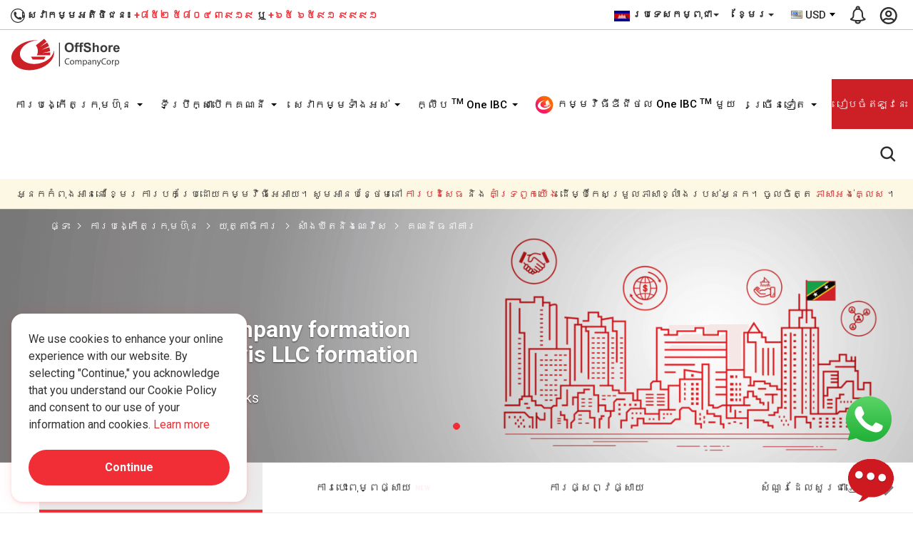

--- FILE ---
content_type: text/html; charset=UTF-8
request_url: https://www.offshorecompanycorp.com/kh/km/company-formation/jurisdiction/saint-kitts-and-nevis/bank-account
body_size: 47219
content:
<!DOCTYPE html> <html lang="km-kh"> <head> <meta charset="utf-8"> <meta http-equiv="X-UA-Compatible" content="IE=edge"> <meta content="width=device-width, initial-scale=1.0, maximum-scale=1.0, user-scalable=0" name="viewport"> <meta name="theme-color" content="#e60000" /> <title>បើកគណនីធនាគារនៅឆ្នេរសមុទ្រក្នុងស្ទេដឃីសនិងណេវីស | ចាប់ពី ៤៩៩ ដុល្លារអាមេរិក</title> <meta name="keywords" content="គណនីធនាគារនេវីសឧបករណ៍និងគណនីធនាគារនីវេវីគណនីធនាគារនៅឯនាយសមុទ្រធនាគារនីសវេនៅតាមឆ្នេរសមុទ្រធនាគារនៅណឺវីសធនាគារក្នុងកញ្ចប់បរិសុទ្ធនិងនេវីសធនាគារក្នុងកញ្ចប់ទី ៨"> <meta name="description" content="បើកគណនីធនាគារនៅឈូងសមុទ្រ St Stts និង Nevis៖ ទទួលយកដោយ OCBC Singapore, EPB នៅព័រតូរីកូ។ ល។ គណនីធនាគារមួយអាចដំណើរការពីចម្ងាយ។"> <meta name="yandex-verification" content="7bf0402e071a7273" /> <meta name="robots" content="index, follow" /> <meta name="author" content="One IBC លីមីតធីត" /> <meta name="copyright" content="One IBC លីមីតធីត" /> <meta property="og:title" content="បើកគណនីធនាគារនៅឆ្នេរសមុទ្រក្នុងស្ទេដឃីសនិងណេវីស | ចាប់ពី ៤៩៩ ដុល្លារអាមេរិក" /> <meta property="og:description" content="បើកគណនីធនាគារនៅឈូងសមុទ្រ St Stts និង Nevis៖ ទទួលយកដោយ OCBC Singapore, EPB នៅព័រតូរីកូ។ ល។ គណនីធនាគារមួយអាចដំណើរការពីចម្ងាយ។" /> <meta property="og:url" content="https://www.offshorecompanycorp.com/kh/km/company-formation/jurisdiction/saint-kitts-and-nevis/bank-account" /> <meta property="og:site_name" content="One IBC លីមីតធីត" /> <meta property="og:image" content="https://dusyzh85wmzqh.cloudfront.net/uploads/related-services-bank-acc-1543822788.svg" /> <meta property="og:image:secure_url" content="https://dusyzh85wmzqh.cloudfront.net/uploads/related-services-bank-acc-1543822788.svg" /> <meta property="og:image:width" content="1920" /> <meta property="og:image:height" content="960" /> <meta property="og:type" content="website"> <meta property="og:image:alt" content="បើកគណនីធនាគារនៅឈូងសមុទ្រ St Stts និង Nevis៖ ទទួលយកដោយ OCBC Singapore, EPB នៅព័រតូរីកូ។ ល។ គណនីធនាគារមួយអាចដំណើរការពីចម្ងាយ។"> <meta name="twitter:card" content="summary_large_image" /> <meta name="twitter:description" content="បើកគណនីធនាគារនៅឈូងសមុទ្រ St Stts និង Nevis៖ ទទួលយកដោយ OCBC Singapore, EPB នៅព័រតូរីកូ។ ល។ គណនីធនាគារមួយអាចដំណើរការពីចម្ងាយ។" /> <meta name="twitter:title" content="បើកគណនីធនាគារនៅឆ្នេរសមុទ្រក្នុងស្ទេដឃីសនិងណេវីស | ចាប់ពី ៤៩៩ ដុល្លារអាមេរិក" /> <meta name="twitter:image" content="https://dusyzh85wmzqh.cloudfront.net/uploads/related-services-bank-acc-1543822788.svg" /> <link rel="canonical" href="https://www.offshorecompanycorp.com/kh/km/company-formation/jurisdiction/saint-kitts-and-nevis/bank-account"> <link rel="alternate" hreflang="x-default" href="https://www.offshorecompanycorp.com/kh/km/company-formation/jurisdiction/saint-kitts-and-nevis/bank-account"> <link rel="alternate" hreflang="en" href="https://www.offshorecompanycorp.com/company-formation/jurisdiction/saint-kitts-and-nevis/bank-account"> <link rel="alternate" hreflang="en-ad" href="https://www.offshorecompanycorp.com/ad/en/company-formation/jurisdiction/saint-kitts-and-nevis/bank-account"><link rel="alternate" hreflang="ca-ad" href="https://www.offshorecompanycorp.com/ad/ca/company-formation/jurisdiction/saint-kitts-and-nevis/bank-account"><link rel="alternate" hreflang="fr-ad" href="https://www.offshorecompanycorp.com/ad/fr/company-formation/jurisdiction/saint-kitts-and-nevis/bank-account"><link rel="alternate" hreflang="pt-ad" href="https://www.offshorecompanycorp.com/ad/pt/company-formation/jurisdiction/saint-kitts-and-nevis/bank-account"><link rel="alternate" hreflang="en-ae" href="https://www.offshorecompanycorp.com/ae/en/company-formation/jurisdiction/saint-kitts-and-nevis/bank-account"><link rel="alternate" hreflang="ar" href="https://www.offshorecompanycorp.com/ae/ar/company-formation/jurisdiction/saint-kitts-and-nevis/bank-account"><link rel="alternate" hreflang="ps" href="https://www.offshorecompanycorp.com/af/ps/company-formation/jurisdiction/saint-kitts-and-nevis/bank-account"><link rel="alternate" hreflang="uz-af" href="https://www.offshorecompanycorp.com/af/uz/company-formation/jurisdiction/saint-kitts-and-nevis/bank-account"><link rel="alternate" hreflang="en-af" href="https://www.offshorecompanycorp.com/af/en/company-formation/jurisdiction/saint-kitts-and-nevis/bank-account"><link rel="alternate" hreflang="en-ag" href="https://www.offshorecompanycorp.com/ag/en/company-formation/jurisdiction/saint-kitts-and-nevis/bank-account"><link rel="alternate" hreflang="en-ai" href="https://www.offshorecompanycorp.com/ai/en/company-formation/jurisdiction/saint-kitts-and-nevis/bank-account"><link rel="alternate" hreflang="en-al" href="https://www.offshorecompanycorp.com/al/en/company-formation/jurisdiction/saint-kitts-and-nevis/bank-account"><link rel="alternate" hreflang="sq" href="https://www.offshorecompanycorp.com/al/sq/company-formation/jurisdiction/saint-kitts-and-nevis/bank-account"><link rel="alternate" hreflang="el-al" href="https://www.offshorecompanycorp.com/al/el/company-formation/jurisdiction/saint-kitts-and-nevis/bank-account"><link rel="alternate" hreflang="en-am" href="https://www.offshorecompanycorp.com/am/en/company-formation/jurisdiction/saint-kitts-and-nevis/bank-account"><link rel="alternate" hreflang="hy" href="https://www.offshorecompanycorp.com/am/hy/company-formation/jurisdiction/saint-kitts-and-nevis/bank-account"><link rel="alternate" hreflang="ru-am" href="https://www.offshorecompanycorp.com/am/ru/company-formation/jurisdiction/saint-kitts-and-nevis/bank-account"><link rel="alternate" hreflang="en-ao" href="https://www.offshorecompanycorp.com/ao/en/company-formation/jurisdiction/saint-kitts-and-nevis/bank-account"><link rel="alternate" hreflang="pt-ao" href="https://www.offshorecompanycorp.com/ao/pt/company-formation/jurisdiction/saint-kitts-and-nevis/bank-account"><link rel="alternate" hreflang="en-ar" href="https://www.offshorecompanycorp.com/ar/en/company-formation/jurisdiction/saint-kitts-and-nevis/bank-account"><link rel="alternate" hreflang="es-ar" href="https://www.offshorecompanycorp.com/ar/es/company-formation/jurisdiction/saint-kitts-and-nevis/bank-account"><link rel="alternate" hreflang="it-ar" href="https://www.offshorecompanycorp.com/ar/it/company-formation/jurisdiction/saint-kitts-and-nevis/bank-account"><link rel="alternate" hreflang="de-ar" href="https://www.offshorecompanycorp.com/ar/de/company-formation/jurisdiction/saint-kitts-and-nevis/bank-account"><link rel="alternate" hreflang="fr-ar" href="https://www.offshorecompanycorp.com/ar/fr/company-formation/jurisdiction/saint-kitts-and-nevis/bank-account"><link rel="alternate" hreflang="en-as" href="https://www.offshorecompanycorp.com/as/en/company-formation/jurisdiction/saint-kitts-and-nevis/bank-account"><link rel="alternate" hreflang="en-at" href="https://www.offshorecompanycorp.com/at/en/company-formation/jurisdiction/saint-kitts-and-nevis/bank-account"><link rel="alternate" hreflang="de-at" href="https://www.offshorecompanycorp.com/at/de/company-formation/jurisdiction/saint-kitts-and-nevis/bank-account"><link rel="alternate" hreflang="hr-at" href="https://www.offshorecompanycorp.com/at/hr/company-formation/jurisdiction/saint-kitts-and-nevis/bank-account"><link rel="alternate" hreflang="hu-at" href="https://www.offshorecompanycorp.com/at/hu/company-formation/jurisdiction/saint-kitts-and-nevis/bank-account"><link rel="alternate" hreflang="en-au" href="https://www.offshorecompanycorp.com/au/en/company-formation/jurisdiction/saint-kitts-and-nevis/bank-account"><link rel="alternate" hreflang="en-aw" href="https://www.offshorecompanycorp.com/aw/en/company-formation/jurisdiction/saint-kitts-and-nevis/bank-account"><link rel="alternate" hreflang="nl-aw" href="https://www.offshorecompanycorp.com/aw/nl/company-formation/jurisdiction/saint-kitts-and-nevis/bank-account"><link rel="alternate" hreflang="sv-ax" href="https://www.offshorecompanycorp.com/ax/sv/company-formation/jurisdiction/saint-kitts-and-nevis/bank-account"><link rel="alternate" hreflang="en-ax" href="https://www.offshorecompanycorp.com/ax/en/company-formation/jurisdiction/saint-kitts-and-nevis/bank-account"><link rel="alternate" hreflang="en-az" href="https://www.offshorecompanycorp.com/az/en/company-formation/jurisdiction/saint-kitts-and-nevis/bank-account"><link rel="alternate" hreflang="az" href="https://www.offshorecompanycorp.com/az/az/company-formation/jurisdiction/saint-kitts-and-nevis/bank-account"><link rel="alternate" hreflang="en-ba" href="https://www.offshorecompanycorp.com/ba/en/company-formation/jurisdiction/saint-kitts-and-nevis/bank-account"><link rel="alternate" hreflang="bs-BA" href="https://www.offshorecompanycorp.com/ba/bs/company-formation/jurisdiction/saint-kitts-and-nevis/bank-account"><link rel="alternate" hreflang="sr-ba" href="https://www.offshorecompanycorp.com/ba/sr/company-formation/jurisdiction/saint-kitts-and-nevis/bank-account"><link rel="alternate" hreflang="hr-ba" href="https://www.offshorecompanycorp.com/ba/hr/company-formation/jurisdiction/saint-kitts-and-nevis/bank-account"><link rel="alternate" hreflang="en-bb" href="https://www.offshorecompanycorp.com/bb/en/company-formation/jurisdiction/saint-kitts-and-nevis/bank-account"><link rel="alternate" hreflang="en-bd" href="https://www.offshorecompanycorp.com/bd/en/company-formation/jurisdiction/saint-kitts-and-nevis/bank-account"><link rel="alternate" hreflang="bn" href="https://www.offshorecompanycorp.com/bd/bn/company-formation/jurisdiction/saint-kitts-and-nevis/bank-account"><link rel="alternate" hreflang="en-be" href="https://www.offshorecompanycorp.com/be/en/company-formation/jurisdiction/saint-kitts-and-nevis/bank-account"><link rel="alternate" hreflang="nl-be" href="https://www.offshorecompanycorp.com/be/nl/company-formation/jurisdiction/saint-kitts-and-nevis/bank-account"><link rel="alternate" hreflang="de-be" href="https://www.offshorecompanycorp.com/be/de/company-formation/jurisdiction/saint-kitts-and-nevis/bank-account"><link rel="alternate" hreflang="fr-be" href="https://www.offshorecompanycorp.com/be/fr/company-formation/jurisdiction/saint-kitts-and-nevis/bank-account"><link rel="alternate" hreflang="en-bf" href="https://www.offshorecompanycorp.com/bf/en/company-formation/jurisdiction/saint-kitts-and-nevis/bank-account"><link rel="alternate" hreflang="fr-bf" href="https://www.offshorecompanycorp.com/bf/fr/company-formation/jurisdiction/saint-kitts-and-nevis/bank-account"><link rel="alternate" hreflang="bg" href="https://www.offshorecompanycorp.com/bg/bg/company-formation/jurisdiction/saint-kitts-and-nevis/bank-account"><link rel="alternate" hreflang="en-bg" href="https://www.offshorecompanycorp.com/bg/en/company-formation/jurisdiction/saint-kitts-and-nevis/bank-account"><link rel="alternate" hreflang="en-bh" href="https://www.offshorecompanycorp.com/bh/en/company-formation/jurisdiction/saint-kitts-and-nevis/bank-account"><link rel="alternate" hreflang="ar-bh" href="https://www.offshorecompanycorp.com/bh/ar/company-formation/jurisdiction/saint-kitts-and-nevis/bank-account"><link rel="alternate" hreflang="ur-bh" href="https://www.offshorecompanycorp.com/bh/ur/company-formation/jurisdiction/saint-kitts-and-nevis/bank-account"><link rel="alternate" hreflang="en-bi" href="https://www.offshorecompanycorp.com/bi/en/company-formation/jurisdiction/saint-kitts-and-nevis/bank-account"><link rel="alternate" hreflang="fr-bi" href="https://www.offshorecompanycorp.com/bi/fr/company-formation/jurisdiction/saint-kitts-and-nevis/bank-account"><link rel="alternate" hreflang="sw-bi" href="https://www.offshorecompanycorp.com/bi/sw/company-formation/jurisdiction/saint-kitts-and-nevis/bank-account"><link rel="alternate" hreflang="en-bj" href="https://www.offshorecompanycorp.com/bj/en/company-formation/jurisdiction/saint-kitts-and-nevis/bank-account"><link rel="alternate" hreflang="fr-bj" href="https://www.offshorecompanycorp.com/bj/fr/company-formation/jurisdiction/saint-kitts-and-nevis/bank-account"><link rel="alternate" hreflang="fr-bl" href="https://www.offshorecompanycorp.com/bl/fr/company-formation/jurisdiction/saint-kitts-and-nevis/bank-account"><link rel="alternate" hreflang="en-bl" href="https://www.offshorecompanycorp.com/bl/en/company-formation/jurisdiction/saint-kitts-and-nevis/bank-account"><link rel="alternate" hreflang="en-bm" href="https://www.offshorecompanycorp.com/bm/en/company-formation/jurisdiction/saint-kitts-and-nevis/bank-account"><link rel="alternate" hreflang="en-bn" href="https://www.offshorecompanycorp.com/bn/en/company-formation/jurisdiction/saint-kitts-and-nevis/bank-account"><link rel="alternate" hreflang="ms-bn" href="https://www.offshorecompanycorp.com/bn/ms/company-formation/jurisdiction/saint-kitts-and-nevis/bank-account"><link rel="alternate" hreflang="en-bo" href="https://www.offshorecompanycorp.com/bo/en/company-formation/jurisdiction/saint-kitts-and-nevis/bank-account"><link rel="alternate" hreflang="es-bo" href="https://www.offshorecompanycorp.com/bo/es/company-formation/jurisdiction/saint-kitts-and-nevis/bank-account"><link rel="alternate" hreflang="nl-bq" href="https://www.offshorecompanycorp.com/bq/nl/company-formation/jurisdiction/saint-kitts-and-nevis/bank-account"><link rel="alternate" hreflang="fr-bq" href="https://www.offshorecompanycorp.com/bq/fr/company-formation/jurisdiction/saint-kitts-and-nevis/bank-account"><link rel="alternate" hreflang="en-bq" href="https://www.offshorecompanycorp.com/bq/en/company-formation/jurisdiction/saint-kitts-and-nevis/bank-account"><link rel="alternate" hreflang="es-bq" href="https://www.offshorecompanycorp.com/bq/es/company-formation/jurisdiction/saint-kitts-and-nevis/bank-account"><link rel="alternate" hreflang="pt-br" href="https://www.offshorecompanycorp.com/br/pt/company-formation/jurisdiction/saint-kitts-and-nevis/bank-account"><link rel="alternate" hreflang="en-br" href="https://www.offshorecompanycorp.com/br/en/company-formation/jurisdiction/saint-kitts-and-nevis/bank-account"><link rel="alternate" hreflang="en-bs" href="https://www.offshorecompanycorp.com/bs/en/company-formation/jurisdiction/saint-kitts-and-nevis/bank-account"><link rel="alternate" hreflang="en-bt" href="https://www.offshorecompanycorp.com/bt/en/company-formation/jurisdiction/saint-kitts-and-nevis/bank-account"><link rel="alternate" hreflang="fr-bv" href="https://www.offshorecompanycorp.com/bv/fr/company-formation/jurisdiction/saint-kitts-and-nevis/bank-account"><link rel="alternate" hreflang="en-bv" href="https://www.offshorecompanycorp.com/bv/en/company-formation/jurisdiction/saint-kitts-and-nevis/bank-account"><link rel="alternate" hreflang="en-bw" href="https://www.offshorecompanycorp.com/bw/en/company-formation/jurisdiction/saint-kitts-and-nevis/bank-account"><link rel="alternate" hreflang="en-by" href="https://www.offshorecompanycorp.com/by/en/company-formation/jurisdiction/saint-kitts-and-nevis/bank-account"><link rel="alternate" hreflang="be" href="https://www.offshorecompanycorp.com/by/be/company-formation/jurisdiction/saint-kitts-and-nevis/bank-account"><link rel="alternate" hreflang="ru-by" href="https://www.offshorecompanycorp.com/by/ru/company-formation/jurisdiction/saint-kitts-and-nevis/bank-account"><link rel="alternate" hreflang="en-bz" href="https://www.offshorecompanycorp.com/bz/en/company-formation/jurisdiction/saint-kitts-and-nevis/bank-account"><link rel="alternate" hreflang="ht-bz" href="https://www.offshorecompanycorp.com/bz/ht/company-formation/jurisdiction/saint-kitts-and-nevis/bank-account"><link rel="alternate" hreflang="es-bz" href="https://www.offshorecompanycorp.com/bz/es/company-formation/jurisdiction/saint-kitts-and-nevis/bank-account"><link rel="alternate" hreflang="en-ca" href="https://www.offshorecompanycorp.com/ca/en/company-formation/jurisdiction/saint-kitts-and-nevis/bank-account"><link rel="alternate" hreflang="fr-ca" href="https://www.offshorecompanycorp.com/ca/fr/company-formation/jurisdiction/saint-kitts-and-nevis/bank-account"><link rel="alternate" hreflang="zh-Hans-ca" href="https://www.offshorecompanycorp.com/ca/zh/company-formation/jurisdiction/saint-kitts-and-nevis/bank-account"><link rel="alternate" hreflang="pa" href="https://www.offshorecompanycorp.com/ca/pa/company-formation/jurisdiction/saint-kitts-and-nevis/bank-account"><link rel="alternate" hreflang="ms-cc" href="https://www.offshorecompanycorp.com/cc/ms/company-formation/jurisdiction/saint-kitts-and-nevis/bank-account"><link rel="alternate" hreflang="en-cc" href="https://www.offshorecompanycorp.com/cc/en/company-formation/jurisdiction/saint-kitts-and-nevis/bank-account"><link rel="alternate" hreflang="en-cd" href="https://www.offshorecompanycorp.com/cd/en/company-formation/jurisdiction/saint-kitts-and-nevis/bank-account"><link rel="alternate" hreflang="fr-cd" href="https://www.offshorecompanycorp.com/cd/fr/company-formation/jurisdiction/saint-kitts-and-nevis/bank-account"><link rel="alternate" hreflang="fr-cf" href="https://www.offshorecompanycorp.com/cf/fr/company-formation/jurisdiction/saint-kitts-and-nevis/bank-account"><link rel="alternate" hreflang="en-cf" href="https://www.offshorecompanycorp.com/cf/en/company-formation/jurisdiction/saint-kitts-and-nevis/bank-account"><link rel="alternate" hreflang="en-cg" href="https://www.offshorecompanycorp.com/cg/en/company-formation/jurisdiction/saint-kitts-and-nevis/bank-account"><link rel="alternate" hreflang="fr-cg" href="https://www.offshorecompanycorp.com/cg/fr/company-formation/jurisdiction/saint-kitts-and-nevis/bank-account"><link rel="alternate" hreflang="fr-ch" href="https://www.offshorecompanycorp.com/ch/fr/company-formation/jurisdiction/saint-kitts-and-nevis/bank-account"><link rel="alternate" hreflang="de-ch" href="https://www.offshorecompanycorp.com/ch/de/company-formation/jurisdiction/saint-kitts-and-nevis/bank-account"><link rel="alternate" hreflang="it-ch" href="https://www.offshorecompanycorp.com/ch/it/company-formation/jurisdiction/saint-kitts-and-nevis/bank-account"><link rel="alternate" hreflang="en-ch" href="https://www.offshorecompanycorp.com/ch/en/company-formation/jurisdiction/saint-kitts-and-nevis/bank-account"><link rel="alternate" hreflang="en-ci" href="https://www.offshorecompanycorp.com/ci/en/company-formation/jurisdiction/saint-kitts-and-nevis/bank-account"><link rel="alternate" hreflang="fr-ci" href="https://www.offshorecompanycorp.com/ci/fr/company-formation/jurisdiction/saint-kitts-and-nevis/bank-account"><link rel="alternate" hreflang="mi" href="https://www.offshorecompanycorp.com/ck/mi/company-formation/jurisdiction/saint-kitts-and-nevis/bank-account"><link rel="alternate" hreflang="en-ck" href="https://www.offshorecompanycorp.com/ck/en/company-formation/jurisdiction/saint-kitts-and-nevis/bank-account"><link rel="alternate" hreflang="en-cl" href="https://www.offshorecompanycorp.com/cl/en/company-formation/jurisdiction/saint-kitts-and-nevis/bank-account"><link rel="alternate" hreflang="es-cl" href="https://www.offshorecompanycorp.com/cl/es/company-formation/jurisdiction/saint-kitts-and-nevis/bank-account"><link rel="alternate" hreflang="de-cl" href="https://www.offshorecompanycorp.com/cl/de/company-formation/jurisdiction/saint-kitts-and-nevis/bank-account"><link rel="alternate" hreflang="fr-cm" href="https://www.offshorecompanycorp.com/cm/fr/company-formation/jurisdiction/saint-kitts-and-nevis/bank-account"><link rel="alternate" hreflang="en-cm" href="https://www.offshorecompanycorp.com/cm/en/company-formation/jurisdiction/saint-kitts-and-nevis/bank-account"><link rel="alternate" hreflang="zh-Hant" href="https://www.offshorecompanycorp.com/cn/zh-tw/company-formation/jurisdiction/saint-kitts-and-nevis/bank-account"><link rel="alternate" hreflang="en-cn" href="https://www.offshorecompanycorp.com/cn/en/company-formation/jurisdiction/saint-kitts-and-nevis/bank-account"><link rel="alternate" hreflang="zh-Hans" href="https://www.offshorecompanycorp.com/cn/zh/company-formation/jurisdiction/saint-kitts-and-nevis/bank-account"><link rel="alternate" hreflang="en-co" href="https://www.offshorecompanycorp.com/co/en/company-formation/jurisdiction/saint-kitts-and-nevis/bank-account"><link rel="alternate" hreflang="es-co" href="https://www.offshorecompanycorp.com/co/es/company-formation/jurisdiction/saint-kitts-and-nevis/bank-account"><link rel="alternate" hreflang="pt-co" href="https://www.offshorecompanycorp.com/co/pt/company-formation/jurisdiction/saint-kitts-and-nevis/bank-account"><link rel="alternate" hreflang="ro-co" href="https://www.offshorecompanycorp.com/co/ro/company-formation/jurisdiction/saint-kitts-and-nevis/bank-account"><link rel="alternate" hreflang="es-cr" href="https://www.offshorecompanycorp.com/cr/es/company-formation/jurisdiction/saint-kitts-and-nevis/bank-account"><link rel="alternate" hreflang="en-cr" href="https://www.offshorecompanycorp.com/cr/en/company-formation/jurisdiction/saint-kitts-and-nevis/bank-account"><link rel="alternate" hreflang="en-cv" href="https://www.offshorecompanycorp.com/cv/en/company-formation/jurisdiction/saint-kitts-and-nevis/bank-account"><link rel="alternate" hreflang="pt-cv" href="https://www.offshorecompanycorp.com/cv/pt/company-formation/jurisdiction/saint-kitts-and-nevis/bank-account"><link rel="alternate" hreflang="la" href="https://www.offshorecompanycorp.com/cv/la/company-formation/jurisdiction/saint-kitts-and-nevis/bank-account"><link rel="alternate" hreflang="nl-cw" href="https://www.offshorecompanycorp.com/cw/nl/company-formation/jurisdiction/saint-kitts-and-nevis/bank-account"><link rel="alternate" hreflang="en-cw" href="https://www.offshorecompanycorp.com/cw/en/company-formation/jurisdiction/saint-kitts-and-nevis/bank-account"><link rel="alternate" hreflang="en-cx" href="https://www.offshorecompanycorp.com/cx/en/company-formation/jurisdiction/saint-kitts-and-nevis/bank-account"><link rel="alternate" hreflang="zh-Hans-cx" href="https://www.offshorecompanycorp.com/cx/zh/company-formation/jurisdiction/saint-kitts-and-nevis/bank-account"><link rel="alternate" hreflang="ms-cx" href="https://www.offshorecompanycorp.com/cx/ms/company-formation/jurisdiction/saint-kitts-and-nevis/bank-account"><link rel="alternate" hreflang="el-cy" href="https://www.offshorecompanycorp.com/cy/el/company-formation/jurisdiction/saint-kitts-and-nevis/bank-account"><link rel="alternate" hreflang="tr-cy" href="https://www.offshorecompanycorp.com/cy/tr/company-formation/jurisdiction/saint-kitts-and-nevis/bank-account"><link rel="alternate" hreflang="en-cy" href="https://www.offshorecompanycorp.com/cy/en/company-formation/jurisdiction/saint-kitts-and-nevis/bank-account"><link rel="alternate" hreflang="cs" href="https://www.offshorecompanycorp.com/cz/cs/company-formation/jurisdiction/saint-kitts-and-nevis/bank-account"><link rel="alternate" hreflang="en-cz" href="https://www.offshorecompanycorp.com/cz/en/company-formation/jurisdiction/saint-kitts-and-nevis/bank-account"><link rel="alternate" hreflang="en-de" href="https://www.offshorecompanycorp.com/de/en/company-formation/jurisdiction/saint-kitts-and-nevis/bank-account"><link rel="alternate" hreflang="de" href="https://www.offshorecompanycorp.com/de/de/company-formation/jurisdiction/saint-kitts-and-nevis/bank-account"><link rel="alternate" hreflang="fy" href="https://www.offshorecompanycorp.com/de/fy/company-formation/jurisdiction/saint-kitts-and-nevis/bank-account"><link rel="alternate" hreflang="fr-dj" href="https://www.offshorecompanycorp.com/dj/fr/company-formation/jurisdiction/saint-kitts-and-nevis/bank-account"><link rel="alternate" hreflang="en-dj" href="https://www.offshorecompanycorp.com/dj/en/company-formation/jurisdiction/saint-kitts-and-nevis/bank-account"><link rel="alternate" hreflang="ar-dj" href="https://www.offshorecompanycorp.com/dj/ar/company-formation/jurisdiction/saint-kitts-and-nevis/bank-account"><link rel="alternate" hreflang="da" href="https://www.offshorecompanycorp.com/dk/da/company-formation/jurisdiction/saint-kitts-and-nevis/bank-account"><link rel="alternate" hreflang="en-dk" href="https://www.offshorecompanycorp.com/dk/en/company-formation/jurisdiction/saint-kitts-and-nevis/bank-account"><link rel="alternate" hreflang="de-dk" href="https://www.offshorecompanycorp.com/dk/de/company-formation/jurisdiction/saint-kitts-and-nevis/bank-account"><link rel="alternate" hreflang="fr-dm" href="https://www.offshorecompanycorp.com/dm/fr/company-formation/jurisdiction/saint-kitts-and-nevis/bank-account"><link rel="alternate" hreflang="en-dm" href="https://www.offshorecompanycorp.com/dm/en/company-formation/jurisdiction/saint-kitts-and-nevis/bank-account"><link rel="alternate" hreflang="en-do" href="https://www.offshorecompanycorp.com/do/en/company-formation/jurisdiction/saint-kitts-and-nevis/bank-account"><link rel="alternate" hreflang="es-do" href="https://www.offshorecompanycorp.com/do/es/company-formation/jurisdiction/saint-kitts-and-nevis/bank-account"><link rel="alternate" hreflang="en-dz" href="https://www.offshorecompanycorp.com/dz/en/company-formation/jurisdiction/saint-kitts-and-nevis/bank-account"><link rel="alternate" hreflang="ar-dz" href="https://www.offshorecompanycorp.com/dz/ar/company-formation/jurisdiction/saint-kitts-and-nevis/bank-account"><link rel="alternate" hreflang="fr-dz" href="https://www.offshorecompanycorp.com/dz/fr/company-formation/jurisdiction/saint-kitts-and-nevis/bank-account"><link rel="alternate" hreflang="en-ec" href="https://www.offshorecompanycorp.com/ec/en/company-formation/jurisdiction/saint-kitts-and-nevis/bank-account"><link rel="alternate" hreflang="es-ec" href="https://www.offshorecompanycorp.com/ec/es/company-formation/jurisdiction/saint-kitts-and-nevis/bank-account"><link rel="alternate" hreflang="am-ee" href="https://www.offshorecompanycorp.com/ee/am/company-formation/jurisdiction/saint-kitts-and-nevis/bank-account"><link rel="alternate" hreflang="so-ee" href="https://www.offshorecompanycorp.com/ee/so/company-formation/jurisdiction/saint-kitts-and-nevis/bank-account"><link rel="alternate" hreflang="et" href="https://www.offshorecompanycorp.com/ee/et/company-formation/jurisdiction/saint-kitts-and-nevis/bank-account"><link rel="alternate" hreflang="en-ee" href="https://www.offshorecompanycorp.com/ee/en/company-formation/jurisdiction/saint-kitts-and-nevis/bank-account"><link rel="alternate" hreflang="ar-ee" href="https://www.offshorecompanycorp.com/ee/ar/company-formation/jurisdiction/saint-kitts-and-nevis/bank-account"><link rel="alternate" hreflang="en-eg" href="https://www.offshorecompanycorp.com/eg/en/company-formation/jurisdiction/saint-kitts-and-nevis/bank-account"><link rel="alternate" hreflang="ar-eg" href="https://www.offshorecompanycorp.com/eg/ar/company-formation/jurisdiction/saint-kitts-and-nevis/bank-account"><link rel="alternate" hreflang="fr-eg" href="https://www.offshorecompanycorp.com/eg/fr/company-formation/jurisdiction/saint-kitts-and-nevis/bank-account"><link rel="alternate" hreflang="ar-eh" href="https://www.offshorecompanycorp.com/eh/ar/company-formation/jurisdiction/saint-kitts-and-nevis/bank-account"><link rel="alternate" hreflang="es-eh" href="https://www.offshorecompanycorp.com/eh/es/company-formation/jurisdiction/saint-kitts-and-nevis/bank-account"><link rel="alternate" hreflang="en-eh" href="https://www.offshorecompanycorp.com/eh/en/company-formation/jurisdiction/saint-kitts-and-nevis/bank-account"><link rel="alternate" hreflang="en-er" href="https://www.offshorecompanycorp.com/er/en/company-formation/jurisdiction/saint-kitts-and-nevis/bank-account"><link rel="alternate" hreflang="ar-er" href="https://www.offshorecompanycorp.com/er/ar/company-formation/jurisdiction/saint-kitts-and-nevis/bank-account"><link rel="alternate" hreflang="en-es" href="https://www.offshorecompanycorp.com/es/en/company-formation/jurisdiction/saint-kitts-and-nevis/bank-account"><link rel="alternate" hreflang="es" href="https://www.offshorecompanycorp.com/es/es/company-formation/jurisdiction/saint-kitts-and-nevis/bank-account"><link rel="alternate" hreflang="ca" href="https://www.offshorecompanycorp.com/es/ca/company-formation/jurisdiction/saint-kitts-and-nevis/bank-account"><link rel="alternate" hreflang="gl" href="https://www.offshorecompanycorp.com/es/gl/company-formation/jurisdiction/saint-kitts-and-nevis/bank-account"><link rel="alternate" hreflang="eu" href="https://www.offshorecompanycorp.com/es/eu/company-formation/jurisdiction/saint-kitts-and-nevis/bank-account"><link rel="alternate" hreflang="am" href="https://www.offshorecompanycorp.com/et/am/company-formation/jurisdiction/saint-kitts-and-nevis/bank-account"><link rel="alternate" hreflang="so-et" href="https://www.offshorecompanycorp.com/et/so/company-formation/jurisdiction/saint-kitts-and-nevis/bank-account"><link rel="alternate" hreflang="en-et" href="https://www.offshorecompanycorp.com/et/en/company-formation/jurisdiction/saint-kitts-and-nevis/bank-account"><link rel="alternate" hreflang="en-fi" href="https://www.offshorecompanycorp.com/fi/en/company-formation/jurisdiction/saint-kitts-and-nevis/bank-account"><link rel="alternate" hreflang="fi" href="https://www.offshorecompanycorp.com/fi/fi/company-formation/jurisdiction/saint-kitts-and-nevis/bank-account"><link rel="alternate" hreflang="sv-fi" href="https://www.offshorecompanycorp.com/fi/sv/company-formation/jurisdiction/saint-kitts-and-nevis/bank-account"><link rel="alternate" hreflang="en-fj" href="https://www.offshorecompanycorp.com/fj/en/company-formation/jurisdiction/saint-kitts-and-nevis/bank-account"><link rel="alternate" hreflang="en-fk" href="https://www.offshorecompanycorp.com/fk/en/company-formation/jurisdiction/saint-kitts-and-nevis/bank-account"><link rel="alternate" hreflang="es-fk" href="https://www.offshorecompanycorp.com/fk/es/company-formation/jurisdiction/saint-kitts-and-nevis/bank-account"><link rel="alternate" hreflang="en-fm" href="https://www.offshorecompanycorp.com/fm/en/company-formation/jurisdiction/saint-kitts-and-nevis/bank-account"><link rel="alternate" hreflang="en-fo" href="https://www.offshorecompanycorp.com/fo/en/company-formation/jurisdiction/saint-kitts-and-nevis/bank-account"><link rel="alternate" hreflang="da-fo" href="https://www.offshorecompanycorp.com/fo/da/company-formation/jurisdiction/saint-kitts-and-nevis/bank-account"><link rel="alternate" hreflang="co" href="https://www.offshorecompanycorp.com/fr/co/company-formation/jurisdiction/saint-kitts-and-nevis/bank-account"><link rel="alternate" hreflang="en-fr" href="https://www.offshorecompanycorp.com/fr/en/company-formation/jurisdiction/saint-kitts-and-nevis/bank-account"><link rel="alternate" hreflang="fr" href="https://www.offshorecompanycorp.com/fr/fr/company-formation/jurisdiction/saint-kitts-and-nevis/bank-account"><link rel="alternate" hreflang="en-ga" href="https://www.offshorecompanycorp.com/ga/en/company-formation/jurisdiction/saint-kitts-and-nevis/bank-account"><link rel="alternate" hreflang="fr-ga" href="https://www.offshorecompanycorp.com/ga/fr/company-formation/jurisdiction/saint-kitts-and-nevis/bank-account"><link rel="alternate" hreflang="ga-gb" href="https://www.offshorecompanycorp.com/gb/ga/company-formation/jurisdiction/saint-kitts-and-nevis/bank-account"><link rel="alternate" hreflang="gd" href="https://www.offshorecompanycorp.com/gb/gd/company-formation/jurisdiction/saint-kitts-and-nevis/bank-account"><link rel="alternate" hreflang="cy" href="https://www.offshorecompanycorp.com/gb/cy/company-formation/jurisdiction/saint-kitts-and-nevis/bank-account"><link rel="alternate" hreflang="en-gb" href="https://www.offshorecompanycorp.com/gb/en/company-formation/jurisdiction/saint-kitts-and-nevis/bank-account"><link rel="alternate" hreflang="en-gd" href="https://www.offshorecompanycorp.com/gd/en/company-formation/jurisdiction/saint-kitts-and-nevis/bank-account"><link rel="alternate" hreflang="fr-gd" href="https://www.offshorecompanycorp.com/gd/fr/company-formation/jurisdiction/saint-kitts-and-nevis/bank-account"><link rel="alternate" hreflang="ka" href="https://www.offshorecompanycorp.com/ge/ka/company-formation/jurisdiction/saint-kitts-and-nevis/bank-account"><link rel="alternate" hreflang="ru-ge" href="https://www.offshorecompanycorp.com/ge/ru/company-formation/jurisdiction/saint-kitts-and-nevis/bank-account"><link rel="alternate" hreflang="hy-ge" href="https://www.offshorecompanycorp.com/ge/hy/company-formation/jurisdiction/saint-kitts-and-nevis/bank-account"><link rel="alternate" hreflang="az-ge" href="https://www.offshorecompanycorp.com/ge/az/company-formation/jurisdiction/saint-kitts-and-nevis/bank-account"><link rel="alternate" hreflang="en-ge" href="https://www.offshorecompanycorp.com/ge/en/company-formation/jurisdiction/saint-kitts-and-nevis/bank-account"><link rel="alternate" hreflang="en-gf" href="https://www.offshorecompanycorp.com/gf/en/company-formation/jurisdiction/saint-kitts-and-nevis/bank-account"><link rel="alternate" hreflang="fr-gf" href="https://www.offshorecompanycorp.com/gf/fr/company-formation/jurisdiction/saint-kitts-and-nevis/bank-account"><link rel="alternate" hreflang="fr-gg" href="https://www.offshorecompanycorp.com/gg/fr/company-formation/jurisdiction/saint-kitts-and-nevis/bank-account"><link rel="alternate" hreflang="en-gg" href="https://www.offshorecompanycorp.com/gg/en/company-formation/jurisdiction/saint-kitts-and-nevis/bank-account"><link rel="alternate" hreflang="en-gh" href="https://www.offshorecompanycorp.com/gh/en/company-formation/jurisdiction/saint-kitts-and-nevis/bank-account"><link rel="alternate" hreflang="en-gi" href="https://www.offshorecompanycorp.com/gi/en/company-formation/jurisdiction/saint-kitts-and-nevis/bank-account"><link rel="alternate" hreflang="es-gi" href="https://www.offshorecompanycorp.com/gi/es/company-formation/jurisdiction/saint-kitts-and-nevis/bank-account"><link rel="alternate" hreflang="en-gl" href="https://www.offshorecompanycorp.com/gl/en/company-formation/jurisdiction/saint-kitts-and-nevis/bank-account"><link rel="alternate" hreflang="en-gm" href="https://www.offshorecompanycorp.com/gm/en/company-formation/jurisdiction/saint-kitts-and-nevis/bank-account"><link rel="alternate" hreflang="en-gn" href="https://www.offshorecompanycorp.com/gn/en/company-formation/jurisdiction/saint-kitts-and-nevis/bank-account"><link rel="alternate" hreflang="fr-gn" href="https://www.offshorecompanycorp.com/gn/fr/company-formation/jurisdiction/saint-kitts-and-nevis/bank-account"><link rel="alternate" hreflang="fr-gp" href="https://www.offshorecompanycorp.com/gp/fr/company-formation/jurisdiction/saint-kitts-and-nevis/bank-account"><link rel="alternate" hreflang="en-gp" href="https://www.offshorecompanycorp.com/gp/en/company-formation/jurisdiction/saint-kitts-and-nevis/bank-account"><link rel="alternate" hreflang="en-gq" href="https://www.offshorecompanycorp.com/gq/en/company-formation/jurisdiction/saint-kitts-and-nevis/bank-account"><link rel="alternate" hreflang="es-gq" href="https://www.offshorecompanycorp.com/gq/es/company-formation/jurisdiction/saint-kitts-and-nevis/bank-account"><link rel="alternate" hreflang="fr-gq" href="https://www.offshorecompanycorp.com/gq/fr/company-formation/jurisdiction/saint-kitts-and-nevis/bank-account"><link rel="alternate" hreflang="fr-gr" href="https://www.offshorecompanycorp.com/gr/fr/company-formation/jurisdiction/saint-kitts-and-nevis/bank-account"><link rel="alternate" hreflang="el" href="https://www.offshorecompanycorp.com/gr/el/company-formation/jurisdiction/saint-kitts-and-nevis/bank-account"><link rel="alternate" hreflang="en-gr" href="https://www.offshorecompanycorp.com/gr/en/company-formation/jurisdiction/saint-kitts-and-nevis/bank-account"><link rel="alternate" hreflang="en-gs" href="https://www.offshorecompanycorp.com/gs/en/company-formation/jurisdiction/saint-kitts-and-nevis/bank-account"><link rel="alternate" hreflang="en-gt" href="https://www.offshorecompanycorp.com/gt/en/company-formation/jurisdiction/saint-kitts-and-nevis/bank-account"><link rel="alternate" hreflang="es-gt" href="https://www.offshorecompanycorp.com/gt/es/company-formation/jurisdiction/saint-kitts-and-nevis/bank-account"><link rel="alternate" hreflang="tl-gu" href="https://www.offshorecompanycorp.com/gu/tl/company-formation/jurisdiction/saint-kitts-and-nevis/bank-account"><link rel="alternate" hreflang="en-gu" href="https://www.offshorecompanycorp.com/gu/en/company-formation/jurisdiction/saint-kitts-and-nevis/bank-account"><link rel="alternate" hreflang="en-gw" href="https://www.offshorecompanycorp.com/gw/en/company-formation/jurisdiction/saint-kitts-and-nevis/bank-account"><link rel="alternate" hreflang="pt-gw" href="https://www.offshorecompanycorp.com/gw/pt/company-formation/jurisdiction/saint-kitts-and-nevis/bank-account"><link rel="alternate" hreflang="ht-gy" href="https://www.offshorecompanycorp.com/gy/ht/company-formation/jurisdiction/saint-kitts-and-nevis/bank-account"><link rel="alternate" hreflang="hi-gy" href="https://www.offshorecompanycorp.com/gy/hi/company-formation/jurisdiction/saint-kitts-and-nevis/bank-account"><link rel="alternate" hreflang="ur-gy" href="https://www.offshorecompanycorp.com/gy/ur/company-formation/jurisdiction/saint-kitts-and-nevis/bank-account"><link rel="alternate" hreflang="en-gy" href="https://www.offshorecompanycorp.com/gy/en/company-formation/jurisdiction/saint-kitts-and-nevis/bank-account"><link rel="alternate" hreflang="en-hk" href="https://www.offshorecompanycorp.com/hk/en/company-formation/jurisdiction/saint-kitts-and-nevis/bank-account"><link rel="alternate" hreflang="zh-Hant-hk" href="https://www.offshorecompanycorp.com/hk/zh-tw/company-formation/jurisdiction/saint-kitts-and-nevis/bank-account"><link rel="alternate" hreflang="en-hm" href="https://www.offshorecompanycorp.com/hm/en/company-formation/jurisdiction/saint-kitts-and-nevis/bank-account"><link rel="alternate" hreflang="en-hn" href="https://www.offshorecompanycorp.com/hn/en/company-formation/jurisdiction/saint-kitts-and-nevis/bank-account"><link rel="alternate" hreflang="es-hn" href="https://www.offshorecompanycorp.com/hn/es/company-formation/jurisdiction/saint-kitts-and-nevis/bank-account"><link rel="alternate" hreflang="it-hr" href="https://www.offshorecompanycorp.com/hr/it/company-formation/jurisdiction/saint-kitts-and-nevis/bank-account"><link rel="alternate" hreflang="hu-hr" href="https://www.offshorecompanycorp.com/hr/hu/company-formation/jurisdiction/saint-kitts-and-nevis/bank-account"><link rel="alternate" hreflang="hr" href="https://www.offshorecompanycorp.com/hr/hr/company-formation/jurisdiction/saint-kitts-and-nevis/bank-account"><link rel="alternate" hreflang="en-hr" href="https://www.offshorecompanycorp.com/hr/en/company-formation/jurisdiction/saint-kitts-and-nevis/bank-account"><link rel="alternate" hreflang="en-ht" href="https://www.offshorecompanycorp.com/ht/en/company-formation/jurisdiction/saint-kitts-and-nevis/bank-account"><link rel="alternate" hreflang="ht" href="https://www.offshorecompanycorp.com/ht/ht/company-formation/jurisdiction/saint-kitts-and-nevis/bank-account"><link rel="alternate" hreflang="fr-ht" href="https://www.offshorecompanycorp.com/ht/fr/company-formation/jurisdiction/saint-kitts-and-nevis/bank-account"><link rel="alternate" hreflang="hu" href="https://www.offshorecompanycorp.com/hu/hu/company-formation/jurisdiction/saint-kitts-and-nevis/bank-account"><link rel="alternate" hreflang="en-hu" href="https://www.offshorecompanycorp.com/hu/en/company-formation/jurisdiction/saint-kitts-and-nevis/bank-account"><link rel="alternate" hreflang="id" href="https://www.offshorecompanycorp.com/id/id/company-formation/jurisdiction/saint-kitts-and-nevis/bank-account"><link rel="alternate" hreflang="en-id" href="https://www.offshorecompanycorp.com/id/en/company-formation/jurisdiction/saint-kitts-and-nevis/bank-account"><link rel="alternate" hreflang="su" href="https://www.offshorecompanycorp.com/id/su/company-formation/jurisdiction/saint-kitts-and-nevis/bank-account"><link rel="alternate" hreflang="ga" href="https://www.offshorecompanycorp.com/ie/ga/company-formation/jurisdiction/saint-kitts-and-nevis/bank-account"><link rel="alternate" hreflang="en-ie" href="https://www.offshorecompanycorp.com/ie/en/company-formation/jurisdiction/saint-kitts-and-nevis/bank-account"><link rel="alternate" hreflang="en-il" href="https://www.offshorecompanycorp.com/il/en/company-formation/jurisdiction/saint-kitts-and-nevis/bank-account"><link rel="alternate" hreflang="he" href="https://www.offshorecompanycorp.com/il/he/company-formation/jurisdiction/saint-kitts-and-nevis/bank-account"><link rel="alternate" hreflang="yi" href="https://www.offshorecompanycorp.com/il/yi/company-formation/jurisdiction/saint-kitts-and-nevis/bank-account"><link rel="alternate" hreflang="bn-in" href="https://www.offshorecompanycorp.com/in/bn/company-formation/jurisdiction/saint-kitts-and-nevis/bank-account"><link rel="alternate" hreflang="gu" href="https://www.offshorecompanycorp.com/in/gu/company-formation/jurisdiction/saint-kitts-and-nevis/bank-account"><link rel="alternate" hreflang="kn" href="https://www.offshorecompanycorp.com/in/kn/company-formation/jurisdiction/saint-kitts-and-nevis/bank-account"><link rel="alternate" hreflang="or" href="https://www.offshorecompanycorp.com/in/or/company-formation/jurisdiction/saint-kitts-and-nevis/bank-account"><link rel="alternate" hreflang="ml" href="https://www.offshorecompanycorp.com/in/ml/company-formation/jurisdiction/saint-kitts-and-nevis/bank-account"><link rel="alternate" hreflang="hi" href="https://www.offshorecompanycorp.com/in/hi/company-formation/jurisdiction/saint-kitts-and-nevis/bank-account"><link rel="alternate" hreflang="en-in" href="https://www.offshorecompanycorp.com/in/en/company-formation/jurisdiction/saint-kitts-and-nevis/bank-account"><link rel="alternate" hreflang="te" href="https://www.offshorecompanycorp.com/in/te/company-formation/jurisdiction/saint-kitts-and-nevis/bank-account"><link rel="alternate" hreflang="mr" href="https://www.offshorecompanycorp.com/in/mr/company-formation/jurisdiction/saint-kitts-and-nevis/bank-account"><link rel="alternate" hreflang="en-iq" href="https://www.offshorecompanycorp.com/iq/en/company-formation/jurisdiction/saint-kitts-and-nevis/bank-account"><link rel="alternate" hreflang="ar-iq" href="https://www.offshorecompanycorp.com/iq/ar/company-formation/jurisdiction/saint-kitts-and-nevis/bank-account"><link rel="alternate" hreflang="ku-iq" href="https://www.offshorecompanycorp.com/iq/ku/company-formation/jurisdiction/saint-kitts-and-nevis/bank-account"><link rel="alternate" hreflang="is" href="https://www.offshorecompanycorp.com/is/is/company-formation/jurisdiction/saint-kitts-and-nevis/bank-account"><link rel="alternate" hreflang="en-is" href="https://www.offshorecompanycorp.com/is/en/company-formation/jurisdiction/saint-kitts-and-nevis/bank-account"><link rel="alternate" hreflang="it" href="https://www.offshorecompanycorp.com/it/it/company-formation/jurisdiction/saint-kitts-and-nevis/bank-account"><link rel="alternate" hreflang="en-it" href="https://www.offshorecompanycorp.com/it/en/company-formation/jurisdiction/saint-kitts-and-nevis/bank-account"><link rel="alternate" hreflang="co-it" href="https://www.offshorecompanycorp.com/it/co/company-formation/jurisdiction/saint-kitts-and-nevis/bank-account"><link rel="alternate" hreflang="en-je" href="https://www.offshorecompanycorp.com/je/en/company-formation/jurisdiction/saint-kitts-and-nevis/bank-account"><link rel="alternate" hreflang="en-jm" href="https://www.offshorecompanycorp.com/jm/en/company-formation/jurisdiction/saint-kitts-and-nevis/bank-account"><link rel="alternate" hreflang="en-jo" href="https://www.offshorecompanycorp.com/jo/en/company-formation/jurisdiction/saint-kitts-and-nevis/bank-account"><link rel="alternate" hreflang="ar-jo" href="https://www.offshorecompanycorp.com/jo/ar/company-formation/jurisdiction/saint-kitts-and-nevis/bank-account"><link rel="alternate" hreflang="jv" href="https://www.offshorecompanycorp.com/jp/jw/company-formation/jurisdiction/saint-kitts-and-nevis/bank-account"><link rel="alternate" hreflang="ja" href="https://www.offshorecompanycorp.com/jp/ja/company-formation/jurisdiction/saint-kitts-and-nevis/bank-account"><link rel="alternate" hreflang="en-jp" href="https://www.offshorecompanycorp.com/jp/en/company-formation/jurisdiction/saint-kitts-and-nevis/bank-account"><link rel="alternate" hreflang="en-ke" href="https://www.offshorecompanycorp.com/ke/en/company-formation/jurisdiction/saint-kitts-and-nevis/bank-account"><link rel="alternate" hreflang="sw-ke" href="https://www.offshorecompanycorp.com/ke/sw/company-formation/jurisdiction/saint-kitts-and-nevis/bank-account"><link rel="alternate" hreflang="ky" href="https://www.offshorecompanycorp.com/kg/ky/company-formation/jurisdiction/saint-kitts-and-nevis/bank-account"><link rel="alternate" hreflang="ru-kg" href="https://www.offshorecompanycorp.com/kg/ru/company-formation/jurisdiction/saint-kitts-and-nevis/bank-account"><link rel="alternate" hreflang="ug-kg" href="https://www.offshorecompanycorp.com/kg/ug/company-formation/jurisdiction/saint-kitts-and-nevis/bank-account"><link rel="alternate" hreflang="en-kg" href="https://www.offshorecompanycorp.com/kg/en/company-formation/jurisdiction/saint-kitts-and-nevis/bank-account"><link rel="alternate" hreflang="en-kh" href="https://www.offshorecompanycorp.com/kh/en/company-formation/jurisdiction/saint-kitts-and-nevis/bank-account"><link rel="alternate" hreflang="km" href="https://www.offshorecompanycorp.com/kh/km/company-formation/jurisdiction/saint-kitts-and-nevis/bank-account"><link rel="alternate" hreflang="fr-kh" href="https://www.offshorecompanycorp.com/kh/fr/company-formation/jurisdiction/saint-kitts-and-nevis/bank-account"><link rel="alternate" hreflang="en-ki" href="https://www.offshorecompanycorp.com/ki/en/company-formation/jurisdiction/saint-kitts-and-nevis/bank-account"><link rel="alternate" hreflang="en-km" href="https://www.offshorecompanycorp.com/km/en/company-formation/jurisdiction/saint-kitts-and-nevis/bank-account"><link rel="alternate" hreflang="ar-km" href="https://www.offshorecompanycorp.com/km/ar/company-formation/jurisdiction/saint-kitts-and-nevis/bank-account"><link rel="alternate" hreflang="fr-km" href="https://www.offshorecompanycorp.com/km/fr/company-formation/jurisdiction/saint-kitts-and-nevis/bank-account"><link rel="alternate" hreflang="la-km" href="https://www.offshorecompanycorp.com/km/la/company-formation/jurisdiction/saint-kitts-and-nevis/bank-account"><link rel="alternate" hreflang="en-kn" href="https://www.offshorecompanycorp.com/kn/en/company-formation/jurisdiction/saint-kitts-and-nevis/bank-account"><link rel="alternate" hreflang="en-kr" href="https://www.offshorecompanycorp.com/kr/en/company-formation/jurisdiction/saint-kitts-and-nevis/bank-account"><link rel="alternate" hreflang="ko" href="https://www.offshorecompanycorp.com/kr/ko/company-formation/jurisdiction/saint-kitts-and-nevis/bank-account"><link rel="alternate" hreflang="en-kw" href="https://www.offshorecompanycorp.com/kw/en/company-formation/jurisdiction/saint-kitts-and-nevis/bank-account"><link rel="alternate" hreflang="ar-kw" href="https://www.offshorecompanycorp.com/kw/ar/company-formation/jurisdiction/saint-kitts-and-nevis/bank-account"><link rel="alternate" hreflang="es-ky" href="https://www.offshorecompanycorp.com/ky/es/company-formation/jurisdiction/saint-kitts-and-nevis/bank-account"><link rel="alternate" hreflang="en-ky" href="https://www.offshorecompanycorp.com/ky/en/company-formation/jurisdiction/saint-kitts-and-nevis/bank-account"><link rel="alternate" hreflang="en-kz" href="https://www.offshorecompanycorp.com/kz/en/company-formation/jurisdiction/saint-kitts-and-nevis/bank-account"><link rel="alternate" hreflang="kk" href="https://www.offshorecompanycorp.com/kz/kk/company-formation/jurisdiction/saint-kitts-and-nevis/bank-account"><link rel="alternate" hreflang="ru-kz" href="https://www.offshorecompanycorp.com/kz/ru/company-formation/jurisdiction/saint-kitts-and-nevis/bank-account"><link rel="alternate" hreflang="ug-kz" href="https://www.offshorecompanycorp.com/kz/ug/company-formation/jurisdiction/saint-kitts-and-nevis/bank-account"><link rel="alternate" hreflang="lo" href="https://www.offshorecompanycorp.com/la/lo/company-formation/jurisdiction/saint-kitts-and-nevis/bank-account"><link rel="alternate" hreflang="en-la" href="https://www.offshorecompanycorp.com/la/en/company-formation/jurisdiction/saint-kitts-and-nevis/bank-account"><link rel="alternate" hreflang="en-lb" href="https://www.offshorecompanycorp.com/lb/en/company-formation/jurisdiction/saint-kitts-and-nevis/bank-account"><link rel="alternate" hreflang="ar-lb" href="https://www.offshorecompanycorp.com/lb/ar/company-formation/jurisdiction/saint-kitts-and-nevis/bank-account"><link rel="alternate" hreflang="en-lc" href="https://www.offshorecompanycorp.com/lc/en/company-formation/jurisdiction/saint-kitts-and-nevis/bank-account"><link rel="alternate" hreflang="en-li" href="https://www.offshorecompanycorp.com/li/en/company-formation/jurisdiction/saint-kitts-and-nevis/bank-account"><link rel="alternate" hreflang="de-li" href="https://www.offshorecompanycorp.com/li/de/company-formation/jurisdiction/saint-kitts-and-nevis/bank-account"><link rel="alternate" hreflang="si" href="https://www.offshorecompanycorp.com/lk/si/company-formation/jurisdiction/saint-kitts-and-nevis/bank-account"><link rel="alternate" hreflang="ta" href="https://www.offshorecompanycorp.com/lk/ta/company-formation/jurisdiction/saint-kitts-and-nevis/bank-account"><link rel="alternate" hreflang="ml-lk" href="https://www.offshorecompanycorp.com/lk/ml/company-formation/jurisdiction/saint-kitts-and-nevis/bank-account"><link rel="alternate" hreflang="en-lk" href="https://www.offshorecompanycorp.com/lk/en/company-formation/jurisdiction/saint-kitts-and-nevis/bank-account"><link rel="alternate" hreflang="en-lr" href="https://www.offshorecompanycorp.com/lr/en/company-formation/jurisdiction/saint-kitts-and-nevis/bank-account"><link rel="alternate" hreflang="en-ls" href="https://www.offshorecompanycorp.com/ls/en/company-formation/jurisdiction/saint-kitts-and-nevis/bank-account"><link rel="alternate" hreflang="st" href="https://www.offshorecompanycorp.com/ls/st/company-formation/jurisdiction/saint-kitts-and-nevis/bank-account"><link rel="alternate" hreflang="lt" href="https://www.offshorecompanycorp.com/lt/lt/company-formation/jurisdiction/saint-kitts-and-nevis/bank-account"><link rel="alternate" hreflang="en-lt" href="https://www.offshorecompanycorp.com/lt/en/company-formation/jurisdiction/saint-kitts-and-nevis/bank-account"><link rel="alternate" hreflang="en-lu" href="https://www.offshorecompanycorp.com/lu/en/company-formation/jurisdiction/saint-kitts-and-nevis/bank-account"><link rel="alternate" hreflang="lb" href="https://www.offshorecompanycorp.com/lu/lb/company-formation/jurisdiction/saint-kitts-and-nevis/bank-account"><link rel="alternate" hreflang="de-lu" href="https://www.offshorecompanycorp.com/lu/de/company-formation/jurisdiction/saint-kitts-and-nevis/bank-account"><link rel="alternate" hreflang="fr-lu" href="https://www.offshorecompanycorp.com/lu/fr/company-formation/jurisdiction/saint-kitts-and-nevis/bank-account"><link rel="alternate" hreflang="lv" href="https://www.offshorecompanycorp.com/lv/lv/company-formation/jurisdiction/saint-kitts-and-nevis/bank-account"><link rel="alternate" hreflang="en-lv" href="https://www.offshorecompanycorp.com/lv/en/company-formation/jurisdiction/saint-kitts-and-nevis/bank-account"><link rel="alternate" hreflang="en-ly" href="https://www.offshorecompanycorp.com/ly/en/company-formation/jurisdiction/saint-kitts-and-nevis/bank-account"><link rel="alternate" hreflang="ar-ly" href="https://www.offshorecompanycorp.com/ly/ar/company-formation/jurisdiction/saint-kitts-and-nevis/bank-account"><link rel="alternate" hreflang="ar-ma" href="https://www.offshorecompanycorp.com/ma/ar/company-formation/jurisdiction/saint-kitts-and-nevis/bank-account"><link rel="alternate" hreflang="fr-ma" href="https://www.offshorecompanycorp.com/ma/fr/company-formation/jurisdiction/saint-kitts-and-nevis/bank-account"><link rel="alternate" hreflang="en-ma" href="https://www.offshorecompanycorp.com/ma/en/company-formation/jurisdiction/saint-kitts-and-nevis/bank-account"><link rel="alternate" hreflang="en-mc" href="https://www.offshorecompanycorp.com/mc/en/company-formation/jurisdiction/saint-kitts-and-nevis/bank-account"><link rel="alternate" hreflang="fr-mc" href="https://www.offshorecompanycorp.com/mc/fr/company-formation/jurisdiction/saint-kitts-and-nevis/bank-account"><link rel="alternate" hreflang="it-mc" href="https://www.offshorecompanycorp.com/mc/it/company-formation/jurisdiction/saint-kitts-and-nevis/bank-account"><link rel="alternate" hreflang="ro-md" href="https://www.offshorecompanycorp.com/md/ro/company-formation/jurisdiction/saint-kitts-and-nevis/bank-account"><link rel="alternate" hreflang="ru-md" href="https://www.offshorecompanycorp.com/md/ru/company-formation/jurisdiction/saint-kitts-and-nevis/bank-account"><link rel="alternate" hreflang="en-md" href="https://www.offshorecompanycorp.com/md/en/company-formation/jurisdiction/saint-kitts-and-nevis/bank-account"><link rel="alternate" hreflang="en-me" href="https://www.offshorecompanycorp.com/me/en/company-formation/jurisdiction/saint-kitts-and-nevis/bank-account"><link rel="alternate" hreflang="sr-me" href="https://www.offshorecompanycorp.com/me/sr/company-formation/jurisdiction/saint-kitts-and-nevis/bank-account"><link rel="alternate" hreflang="fr-mf" href="https://www.offshorecompanycorp.com/mf/fr/company-formation/jurisdiction/saint-kitts-and-nevis/bank-account"><link rel="alternate" hreflang="en-mf" href="https://www.offshorecompanycorp.com/mf/en/company-formation/jurisdiction/saint-kitts-and-nevis/bank-account"><link rel="alternate" hreflang="fr-mg" href="https://www.offshorecompanycorp.com/mg/fr/company-formation/jurisdiction/saint-kitts-and-nevis/bank-account"><link rel="alternate" hreflang="mg" href="https://www.offshorecompanycorp.com/mg/mg/company-formation/jurisdiction/saint-kitts-and-nevis/bank-account"><link rel="alternate" hreflang="en-mg" href="https://www.offshorecompanycorp.com/mg/en/company-formation/jurisdiction/saint-kitts-and-nevis/bank-account"><link rel="alternate" hreflang="en-mh" href="https://www.offshorecompanycorp.com/mh/en/company-formation/jurisdiction/saint-kitts-and-nevis/bank-account"><link rel="alternate" hreflang="en-mk" href="https://www.offshorecompanycorp.com/mk/en/company-formation/jurisdiction/saint-kitts-and-nevis/bank-account"><link rel="alternate" hreflang="mk" href="https://www.offshorecompanycorp.com/mk/mk/company-formation/jurisdiction/saint-kitts-and-nevis/bank-account"><link rel="alternate" hreflang="sq-mk" href="https://www.offshorecompanycorp.com/mk/sq/company-formation/jurisdiction/saint-kitts-and-nevis/bank-account"><link rel="alternate" hreflang="fr-ml" href="https://www.offshorecompanycorp.com/ml/fr/company-formation/jurisdiction/saint-kitts-and-nevis/bank-account"><link rel="alternate" hreflang="en-ml" href="https://www.offshorecompanycorp.com/ml/en/company-formation/jurisdiction/saint-kitts-and-nevis/bank-account"><link rel="alternate" hreflang="en-mm" href="https://www.offshorecompanycorp.com/mm/en/company-formation/jurisdiction/saint-kitts-and-nevis/bank-account"><link rel="alternate" hreflang="my" href="https://www.offshorecompanycorp.com/mm/my/company-formation/jurisdiction/saint-kitts-and-nevis/bank-account"><link rel="alternate" hreflang="en-mn" href="https://www.offshorecompanycorp.com/mn/en/company-formation/jurisdiction/saint-kitts-and-nevis/bank-account"><link rel="alternate" hreflang="mn" href="https://www.offshorecompanycorp.com/mn/mn/company-formation/jurisdiction/saint-kitts-and-nevis/bank-account"><link rel="alternate" hreflang="ru-mn" href="https://www.offshorecompanycorp.com/mn/ru/company-formation/jurisdiction/saint-kitts-and-nevis/bank-account"><link rel="alternate" hreflang="zh-Hant-mo" href="https://www.offshorecompanycorp.com/mo/zh-tw/company-formation/jurisdiction/saint-kitts-and-nevis/bank-account"><link rel="alternate" hreflang="pt-mo" href="https://www.offshorecompanycorp.com/mo/pt/company-formation/jurisdiction/saint-kitts-and-nevis/bank-account"><link rel="alternate" hreflang="en-mo" href="https://www.offshorecompanycorp.com/mo/en/company-formation/jurisdiction/saint-kitts-and-nevis/bank-account"><link rel="alternate" hreflang="en-mp" href="https://www.offshorecompanycorp.com/mp/en/company-formation/jurisdiction/saint-kitts-and-nevis/bank-account"><link rel="alternate" hreflang="tl-mp" href="https://www.offshorecompanycorp.com/mp/tl/company-formation/jurisdiction/saint-kitts-and-nevis/bank-account"><link rel="alternate" hreflang="zh-Hans-mp" href="https://www.offshorecompanycorp.com/mp/zh/company-formation/jurisdiction/saint-kitts-and-nevis/bank-account"><link rel="alternate" hreflang="ja-mp" href="https://www.offshorecompanycorp.com/mp/ja/company-formation/jurisdiction/saint-kitts-and-nevis/bank-account"><link rel="alternate" hreflang="fr-mq" href="https://www.offshorecompanycorp.com/mq/fr/company-formation/jurisdiction/saint-kitts-and-nevis/bank-account"><link rel="alternate" hreflang="en-mq" href="https://www.offshorecompanycorp.com/mq/en/company-formation/jurisdiction/saint-kitts-and-nevis/bank-account"><link rel="alternate" hreflang="ar-mr" href="https://www.offshorecompanycorp.com/mr/ar/company-formation/jurisdiction/saint-kitts-and-nevis/bank-account"><link rel="alternate" hreflang="en-mr" href="https://www.offshorecompanycorp.com/mr/en/company-formation/jurisdiction/saint-kitts-and-nevis/bank-account"><link rel="alternate" hreflang="en-ms" href="https://www.offshorecompanycorp.com/ms/en/company-formation/jurisdiction/saint-kitts-and-nevis/bank-account"><link rel="alternate" hreflang="en-mt" href="https://www.offshorecompanycorp.com/mt/en/company-formation/jurisdiction/saint-kitts-and-nevis/bank-account"><link rel="alternate" hreflang="mt" href="https://www.offshorecompanycorp.com/mt/mt/company-formation/jurisdiction/saint-kitts-and-nevis/bank-account"><link rel="alternate" hreflang="fr-mu" href="https://www.offshorecompanycorp.com/mu/fr/company-formation/jurisdiction/saint-kitts-and-nevis/bank-account"><link rel="alternate" hreflang="en-mu" href="https://www.offshorecompanycorp.com/mu/en/company-formation/jurisdiction/saint-kitts-and-nevis/bank-account"><link rel="alternate" hreflang="en-mv" href="https://www.offshorecompanycorp.com/mv/en/company-formation/jurisdiction/saint-kitts-and-nevis/bank-account"><link rel="alternate" hreflang="en-mw" href="https://www.offshorecompanycorp.com/mw/en/company-formation/jurisdiction/saint-kitts-and-nevis/bank-account"><link rel="alternate" hreflang="ny" href="https://www.offshorecompanycorp.com/mw/ny/company-formation/jurisdiction/saint-kitts-and-nevis/bank-account"><link rel="alternate" hreflang="es-mx" href="https://www.offshorecompanycorp.com/mx/es/company-formation/jurisdiction/saint-kitts-and-nevis/bank-account"><link rel="alternate" hreflang="en-mx" href="https://www.offshorecompanycorp.com/mx/en/company-formation/jurisdiction/saint-kitts-and-nevis/bank-account"><link rel="alternate" hreflang="en-my" href="https://www.offshorecompanycorp.com/my/en/company-formation/jurisdiction/saint-kitts-and-nevis/bank-account"><link rel="alternate" hreflang="ms-my" href="https://www.offshorecompanycorp.com/my/ms/company-formation/jurisdiction/saint-kitts-and-nevis/bank-account"><link rel="alternate" hreflang="en-mz" href="https://www.offshorecompanycorp.com/mz/en/company-formation/jurisdiction/saint-kitts-and-nevis/bank-account"><link rel="alternate" hreflang="pt-mz" href="https://www.offshorecompanycorp.com/mz/pt/company-formation/jurisdiction/saint-kitts-and-nevis/bank-account"><link rel="alternate" hreflang="en-na" href="https://www.offshorecompanycorp.com/na/en/company-formation/jurisdiction/saint-kitts-and-nevis/bank-account"><link rel="alternate" hreflang="af-na" href="https://www.offshorecompanycorp.com/na/af/company-formation/jurisdiction/saint-kitts-and-nevis/bank-account"><link rel="alternate" hreflang="de-na" href="https://www.offshorecompanycorp.com/na/de/company-formation/jurisdiction/saint-kitts-and-nevis/bank-account"><link rel="alternate" hreflang="fr-nc" href="https://www.offshorecompanycorp.com/nc/fr/company-formation/jurisdiction/saint-kitts-and-nevis/bank-account"><link rel="alternate" hreflang="en-nc" href="https://www.offshorecompanycorp.com/nc/en/company-formation/jurisdiction/saint-kitts-and-nevis/bank-account"><link rel="alternate" hreflang="en-ne" href="https://www.offshorecompanycorp.com/ne/en/company-formation/jurisdiction/saint-kitts-and-nevis/bank-account"><link rel="alternate" hreflang="fr-ne" href="https://www.offshorecompanycorp.com/ne/fr/company-formation/jurisdiction/saint-kitts-and-nevis/bank-account"><link rel="alternate" hreflang="ha-ne" href="https://www.offshorecompanycorp.com/ne/ha/company-formation/jurisdiction/saint-kitts-and-nevis/bank-account"><link rel="alternate" hreflang="en-nf" href="https://www.offshorecompanycorp.com/nf/en/company-formation/jurisdiction/saint-kitts-and-nevis/bank-account"><link rel="alternate" hreflang="en-ng" href="https://www.offshorecompanycorp.com/ng/en/company-formation/jurisdiction/saint-kitts-and-nevis/bank-account"><link rel="alternate" hreflang="ht-ng" href="https://www.offshorecompanycorp.com/ng/ht/company-formation/jurisdiction/saint-kitts-and-nevis/bank-account"><link rel="alternate" hreflang="ha" href="https://www.offshorecompanycorp.com/ng/ha/company-formation/jurisdiction/saint-kitts-and-nevis/bank-account"><link rel="alternate" hreflang="yo" href="https://www.offshorecompanycorp.com/ng/yo/company-formation/jurisdiction/saint-kitts-and-nevis/bank-account"><link rel="alternate" hreflang="ig" href="https://www.offshorecompanycorp.com/ng/ig/company-formation/jurisdiction/saint-kitts-and-nevis/bank-account"><link rel="alternate" hreflang="es-ni" href="https://www.offshorecompanycorp.com/ni/es/company-formation/jurisdiction/saint-kitts-and-nevis/bank-account"><link rel="alternate" hreflang="en-ni" href="https://www.offshorecompanycorp.com/ni/en/company-formation/jurisdiction/saint-kitts-and-nevis/bank-account"><link rel="alternate" hreflang="nl" href="https://www.offshorecompanycorp.com/nl/nl/company-formation/jurisdiction/saint-kitts-and-nevis/bank-account"><link rel="alternate" hreflang="en-nl" href="https://www.offshorecompanycorp.com/nl/en/company-formation/jurisdiction/saint-kitts-and-nevis/bank-account"><link rel="alternate" hreflang="fy-nl" href="https://www.offshorecompanycorp.com/nl/fy/company-formation/jurisdiction/saint-kitts-and-nevis/bank-account"><link rel="alternate" hreflang="no" href="https://www.offshorecompanycorp.com/no/no/company-formation/jurisdiction/saint-kitts-and-nevis/bank-account"><link rel="alternate" hreflang="so-no" href="https://www.offshorecompanycorp.com/no/so/company-formation/jurisdiction/saint-kitts-and-nevis/bank-account"><link rel="alternate" hreflang="ar-no" href="https://www.offshorecompanycorp.com/no/ar/company-formation/jurisdiction/saint-kitts-and-nevis/bank-account"><link rel="alternate" hreflang="en-no" href="https://www.offshorecompanycorp.com/no/en/company-formation/jurisdiction/saint-kitts-and-nevis/bank-account"><link rel="alternate" hreflang="en-np" href="https://www.offshorecompanycorp.com/np/en/company-formation/jurisdiction/saint-kitts-and-nevis/bank-account"><link rel="alternate" hreflang="ne" href="https://www.offshorecompanycorp.com/np/ne/company-formation/jurisdiction/saint-kitts-and-nevis/bank-account"><link rel="alternate" hreflang="en-nr" href="https://www.offshorecompanycorp.com/nr/en/company-formation/jurisdiction/saint-kitts-and-nevis/bank-account"><link rel="alternate" hreflang="en-nu" href="https://www.offshorecompanycorp.com/nu/en/company-formation/jurisdiction/saint-kitts-and-nevis/bank-account"><link rel="alternate" hreflang="en-nz" href="https://www.offshorecompanycorp.com/nz/en/company-formation/jurisdiction/saint-kitts-and-nevis/bank-account"><link rel="alternate" hreflang="mi-nz" href="https://www.offshorecompanycorp.com/nz/mi/company-formation/jurisdiction/saint-kitts-and-nevis/bank-account"><link rel="alternate" hreflang="ar-om" href="https://www.offshorecompanycorp.com/om/ar/company-formation/jurisdiction/saint-kitts-and-nevis/bank-account"><link rel="alternate" hreflang="pt-om" href="https://www.offshorecompanycorp.com/om/pt/company-formation/jurisdiction/saint-kitts-and-nevis/bank-account"><link rel="alternate" hreflang="en-om" href="https://www.offshorecompanycorp.com/om/en/company-formation/jurisdiction/saint-kitts-and-nevis/bank-account"><link rel="alternate" hreflang="en-pa" href="https://www.offshorecompanycorp.com/pa/en/company-formation/jurisdiction/saint-kitts-and-nevis/bank-account"><link rel="alternate" hreflang="es-pa" href="https://www.offshorecompanycorp.com/pa/es/company-formation/jurisdiction/saint-kitts-and-nevis/bank-account"><link rel="alternate" hreflang="es-pe" href="https://www.offshorecompanycorp.com/pe/es/company-formation/jurisdiction/saint-kitts-and-nevis/bank-account"><link rel="alternate" hreflang="en-pe" href="https://www.offshorecompanycorp.com/pe/en/company-formation/jurisdiction/saint-kitts-and-nevis/bank-account"><link rel="alternate" hreflang="en-pf" href="https://www.offshorecompanycorp.com/pf/en/company-formation/jurisdiction/saint-kitts-and-nevis/bank-account"><link rel="alternate" hreflang="fr-pf" href="https://www.offshorecompanycorp.com/pf/fr/company-formation/jurisdiction/saint-kitts-and-nevis/bank-account"><link rel="alternate" hreflang="en-pg" href="https://www.offshorecompanycorp.com/pg/en/company-formation/jurisdiction/saint-kitts-and-nevis/bank-account"><link rel="alternate" hreflang="en-ph" href="https://www.offshorecompanycorp.com/ph/en/company-formation/jurisdiction/saint-kitts-and-nevis/bank-account"><link rel="alternate" hreflang="tl" href="https://www.offshorecompanycorp.com/ph/tl/company-formation/jurisdiction/saint-kitts-and-nevis/bank-account"><link rel="alternate" hreflang="ur" href="https://www.offshorecompanycorp.com/pk/ur/company-formation/jurisdiction/saint-kitts-and-nevis/bank-account"><link rel="alternate" hreflang="ps-pk" href="https://www.offshorecompanycorp.com/pk/ps/company-formation/jurisdiction/saint-kitts-and-nevis/bank-account"><link rel="alternate" hreflang="en-pk" href="https://www.offshorecompanycorp.com/pk/en/company-formation/jurisdiction/saint-kitts-and-nevis/bank-account"><link rel="alternate" hreflang="sd" href="https://www.offshorecompanycorp.com/pk/sd/company-formation/jurisdiction/saint-kitts-and-nevis/bank-account"><link rel="alternate" hreflang="pl" href="https://www.offshorecompanycorp.com/pl/pl/company-formation/jurisdiction/saint-kitts-and-nevis/bank-account"><link rel="alternate" hreflang="en-pl" href="https://www.offshorecompanycorp.com/pl/en/company-formation/jurisdiction/saint-kitts-and-nevis/bank-account"><link rel="alternate" hreflang="ru-pl" href="https://www.offshorecompanycorp.com/pl/ru/company-formation/jurisdiction/saint-kitts-and-nevis/bank-account"><link rel="alternate" hreflang="de-pl" href="https://www.offshorecompanycorp.com/pl/de/company-formation/jurisdiction/saint-kitts-and-nevis/bank-account"><link rel="alternate" hreflang="fr-pm" href="https://www.offshorecompanycorp.com/pm/fr/company-formation/jurisdiction/saint-kitts-and-nevis/bank-account"><link rel="alternate" hreflang="en-pm" href="https://www.offshorecompanycorp.com/pm/en/company-formation/jurisdiction/saint-kitts-and-nevis/bank-account"><link rel="alternate" hreflang="en-pn" href="https://www.offshorecompanycorp.com/pn/en/company-formation/jurisdiction/saint-kitts-and-nevis/bank-account"><link rel="alternate" hreflang="en-pr" href="https://www.offshorecompanycorp.com/pr/en/company-formation/jurisdiction/saint-kitts-and-nevis/bank-account"><link rel="alternate" hreflang="es-pr" href="https://www.offshorecompanycorp.com/pr/es/company-formation/jurisdiction/saint-kitts-and-nevis/bank-account"><link rel="alternate" hreflang="fr-pr" href="https://www.offshorecompanycorp.com/pr/fr/company-formation/jurisdiction/saint-kitts-and-nevis/bank-account"><link rel="alternate" hreflang="de-pr" href="https://www.offshorecompanycorp.com/pr/de/company-formation/jurisdiction/saint-kitts-and-nevis/bank-account"><link rel="alternate" hreflang="ar-ps" href="https://www.offshorecompanycorp.com/ps/ar/company-formation/jurisdiction/saint-kitts-and-nevis/bank-account"><link rel="alternate" hreflang="en-ps" href="https://www.offshorecompanycorp.com/ps/en/company-formation/jurisdiction/saint-kitts-and-nevis/bank-account"><link rel="alternate" hreflang="fr-pt" href="https://www.offshorecompanycorp.com/pt/fr/company-formation/jurisdiction/saint-kitts-and-nevis/bank-account"><link rel="alternate" hreflang="es-pt" href="https://www.offshorecompanycorp.com/pt/es/company-formation/jurisdiction/saint-kitts-and-nevis/bank-account"><link rel="alternate" hreflang="en-pt" href="https://www.offshorecompanycorp.com/pt/en/company-formation/jurisdiction/saint-kitts-and-nevis/bank-account"><link rel="alternate" hreflang="pt" href="https://www.offshorecompanycorp.com/pt/pt/company-formation/jurisdiction/saint-kitts-and-nevis/bank-account"><link rel="alternate" hreflang="en-pw" href="https://www.offshorecompanycorp.com/pw/en/company-formation/jurisdiction/saint-kitts-and-nevis/bank-account"><link rel="alternate" hreflang="en-py" href="https://www.offshorecompanycorp.com/py/en/company-formation/jurisdiction/saint-kitts-and-nevis/bank-account"><link rel="alternate" hreflang="es-py" href="https://www.offshorecompanycorp.com/py/es/company-formation/jurisdiction/saint-kitts-and-nevis/bank-account"><link rel="alternate" hreflang="ar-qa" href="https://www.offshorecompanycorp.com/qa/ar/company-formation/jurisdiction/saint-kitts-and-nevis/bank-account"><link rel="alternate" hreflang="fr-qa" href="https://www.offshorecompanycorp.com/qa/fr/company-formation/jurisdiction/saint-kitts-and-nevis/bank-account"><link rel="alternate" hreflang="en-qa" href="https://www.offshorecompanycorp.com/qa/en/company-formation/jurisdiction/saint-kitts-and-nevis/bank-account"><link rel="alternate" hreflang="en-re" href="https://www.offshorecompanycorp.com/re/en/company-formation/jurisdiction/saint-kitts-and-nevis/bank-account"><link rel="alternate" hreflang="fr-re" href="https://www.offshorecompanycorp.com/re/fr/company-formation/jurisdiction/saint-kitts-and-nevis/bank-account"><link rel="alternate" hreflang="de-re" href="https://www.offshorecompanycorp.com/re/de/company-formation/jurisdiction/saint-kitts-and-nevis/bank-account"><link rel="alternate" hreflang="ar-re" href="https://www.offshorecompanycorp.com/re/ar/company-formation/jurisdiction/saint-kitts-and-nevis/bank-account"><link rel="alternate" hreflang="hu-ro" href="https://www.offshorecompanycorp.com/ro/hu/company-formation/jurisdiction/saint-kitts-and-nevis/bank-account"><link rel="alternate" hreflang="sk-ro" href="https://www.offshorecompanycorp.com/ro/sk/company-formation/jurisdiction/saint-kitts-and-nevis/bank-account"><link rel="alternate" hreflang="bg-ro" href="https://www.offshorecompanycorp.com/ro/bg/company-formation/jurisdiction/saint-kitts-and-nevis/bank-account"><link rel="alternate" hreflang="yi-ro" href="https://www.offshorecompanycorp.com/ro/yi/company-formation/jurisdiction/saint-kitts-and-nevis/bank-account"><link rel="alternate" hreflang="ro" href="https://www.offshorecompanycorp.com/ro/ro/company-formation/jurisdiction/saint-kitts-and-nevis/bank-account"><link rel="alternate" hreflang="en-ro" href="https://www.offshorecompanycorp.com/ro/en/company-formation/jurisdiction/saint-kitts-and-nevis/bank-account"><link rel="alternate" hreflang="en-rs" href="https://www.offshorecompanycorp.com/rs/en/company-formation/jurisdiction/saint-kitts-and-nevis/bank-account"><link rel="alternate" hreflang="sr" href="https://www.offshorecompanycorp.com/rs/sr/company-formation/jurisdiction/saint-kitts-and-nevis/bank-account"><link rel="alternate" hreflang="ro-rs" href="https://www.offshorecompanycorp.com/rs/ro/company-formation/jurisdiction/saint-kitts-and-nevis/bank-account"><link rel="alternate" hreflang="hu-rs" href="https://www.offshorecompanycorp.com/rs/hu/company-formation/jurisdiction/saint-kitts-and-nevis/bank-account"><link rel="alternate" hreflang="sk-rs" href="https://www.offshorecompanycorp.com/rs/sk/company-formation/jurisdiction/saint-kitts-and-nevis/bank-account"><link rel="alternate" hreflang="hr-rs" href="https://www.offshorecompanycorp.com/rs/hr/company-formation/jurisdiction/saint-kitts-and-nevis/bank-account"><link rel="alternate" hreflang="de-ru" href="https://www.offshorecompanycorp.com/ru/de/company-formation/jurisdiction/saint-kitts-and-nevis/bank-account"><link rel="alternate" hreflang="fr-ru" href="https://www.offshorecompanycorp.com/ru/fr/company-formation/jurisdiction/saint-kitts-and-nevis/bank-account"><link rel="alternate" hreflang="tt" href="https://www.offshorecompanycorp.com/ru/tt/company-formation/jurisdiction/saint-kitts-and-nevis/bank-account"><link rel="alternate" hreflang="en-ru" href="https://www.offshorecompanycorp.com/ru/en/company-formation/jurisdiction/saint-kitts-and-nevis/bank-account"><link rel="alternate" hreflang="ru" href="https://www.offshorecompanycorp.com/ru/ru/company-formation/jurisdiction/saint-kitts-and-nevis/bank-account"><link rel="alternate" hreflang="en-rw" href="https://www.offshorecompanycorp.com/rw/en/company-formation/jurisdiction/saint-kitts-and-nevis/bank-account"><link rel="alternate" hreflang="rw" href="https://www.offshorecompanycorp.com/rw/rw/company-formation/jurisdiction/saint-kitts-and-nevis/bank-account"><link rel="alternate" hreflang="fr-rw" href="https://www.offshorecompanycorp.com/rw/fr/company-formation/jurisdiction/saint-kitts-and-nevis/bank-account"><link rel="alternate" hreflang="ar-sa" href="https://www.offshorecompanycorp.com/sa/ar/company-formation/jurisdiction/saint-kitts-and-nevis/bank-account"><link rel="alternate" hreflang="en-sa" href="https://www.offshorecompanycorp.com/sa/en/company-formation/jurisdiction/saint-kitts-and-nevis/bank-account"><link rel="alternate" hreflang="en-sb" href="https://www.offshorecompanycorp.com/sb/en/company-formation/jurisdiction/saint-kitts-and-nevis/bank-account"><link rel="alternate" hreflang="en-sc" href="https://www.offshorecompanycorp.com/sc/en/company-formation/jurisdiction/saint-kitts-and-nevis/bank-account"><link rel="alternate" hreflang="fr-sc" href="https://www.offshorecompanycorp.com/sc/fr/company-formation/jurisdiction/saint-kitts-and-nevis/bank-account"><link rel="alternate" hreflang="ar-sd" href="https://www.offshorecompanycorp.com/sd/ar/company-formation/jurisdiction/saint-kitts-and-nevis/bank-account"><link rel="alternate" hreflang="en-sd" href="https://www.offshorecompanycorp.com/sd/en/company-formation/jurisdiction/saint-kitts-and-nevis/bank-account"><link rel="alternate" hreflang="sv" href="https://www.offshorecompanycorp.com/se/sv/company-formation/jurisdiction/saint-kitts-and-nevis/bank-account"><link rel="alternate" hreflang="en-se" href="https://www.offshorecompanycorp.com/se/en/company-formation/jurisdiction/saint-kitts-and-nevis/bank-account"><link rel="alternate" hreflang="fi-se" href="https://www.offshorecompanycorp.com/se/fi/company-formation/jurisdiction/saint-kitts-and-nevis/bank-account"><link rel="alternate" hreflang="zh-Hans-sg" href="https://www.offshorecompanycorp.com/sg/zh/company-formation/jurisdiction/saint-kitts-and-nevis/bank-account"><link rel="alternate" hreflang="ms-sg" href="https://www.offshorecompanycorp.com/sg/ms/company-formation/jurisdiction/saint-kitts-and-nevis/bank-account"><link rel="alternate" hreflang="ta-sg" href="https://www.offshorecompanycorp.com/sg/ta/company-formation/jurisdiction/saint-kitts-and-nevis/bank-account"><link rel="alternate" hreflang="en-sg" href="https://www.offshorecompanycorp.com/sg/en/company-formation/jurisdiction/saint-kitts-and-nevis/bank-account"><link rel="alternate" hreflang="en-sh" href="https://www.offshorecompanycorp.com/sh/en/company-formation/jurisdiction/saint-kitts-and-nevis/bank-account"><link rel="alternate" hreflang="uk-sh" href="https://www.offshorecompanycorp.com/sh/uk/company-formation/jurisdiction/saint-kitts-and-nevis/bank-account"><link rel="alternate" hreflang="ru-sh" href="https://www.offshorecompanycorp.com/sh/ru/company-formation/jurisdiction/saint-kitts-and-nevis/bank-account"><link rel="alternate" hreflang="sl" href="https://www.offshorecompanycorp.com/si/sl/company-formation/jurisdiction/saint-kitts-and-nevis/bank-account"><link rel="alternate" hreflang="hr-si" href="https://www.offshorecompanycorp.com/si/hr/company-formation/jurisdiction/saint-kitts-and-nevis/bank-account"><link rel="alternate" hreflang="en-si" href="https://www.offshorecompanycorp.com/si/en/company-formation/jurisdiction/saint-kitts-and-nevis/bank-account"><link rel="alternate" hreflang="no-sj" href="https://www.offshorecompanycorp.com/sj/no/company-formation/jurisdiction/saint-kitts-and-nevis/bank-account"><link rel="alternate" hreflang="en-sj" href="https://www.offshorecompanycorp.com/sj/en/company-formation/jurisdiction/saint-kitts-and-nevis/bank-account"><link rel="alternate" hreflang="hu-sk" href="https://www.offshorecompanycorp.com/sk/hu/company-formation/jurisdiction/saint-kitts-and-nevis/bank-account"><link rel="alternate" hreflang="uk-sk" href="https://www.offshorecompanycorp.com/sk/uk/company-formation/jurisdiction/saint-kitts-and-nevis/bank-account"><link rel="alternate" hreflang="sk" href="https://www.offshorecompanycorp.com/sk/sk/company-formation/jurisdiction/saint-kitts-and-nevis/bank-account"><link rel="alternate" hreflang="en-sk" href="https://www.offshorecompanycorp.com/sk/en/company-formation/jurisdiction/saint-kitts-and-nevis/bank-account"><link rel="alternate" hreflang="en-sl" href="https://www.offshorecompanycorp.com/sl/en/company-formation/jurisdiction/saint-kitts-and-nevis/bank-account"><link rel="alternate" hreflang="en-sm" href="https://www.offshorecompanycorp.com/sm/en/company-formation/jurisdiction/saint-kitts-and-nevis/bank-account"><link rel="alternate" hreflang="it-sm" href="https://www.offshorecompanycorp.com/sm/it/company-formation/jurisdiction/saint-kitts-and-nevis/bank-account"><link rel="alternate" hreflang="fr-sm" href="https://www.offshorecompanycorp.com/sm/fr/company-formation/jurisdiction/saint-kitts-and-nevis/bank-account"><link rel="alternate" hreflang="fr-sn" href="https://www.offshorecompanycorp.com/sn/fr/company-formation/jurisdiction/saint-kitts-and-nevis/bank-account"><link rel="alternate" hreflang="en-sn" href="https://www.offshorecompanycorp.com/sn/en/company-formation/jurisdiction/saint-kitts-and-nevis/bank-account"><link rel="alternate" hreflang="en-so" href="https://www.offshorecompanycorp.com/so/en/company-formation/jurisdiction/saint-kitts-and-nevis/bank-account"><link rel="alternate" hreflang="so" href="https://www.offshorecompanycorp.com/so/so/company-formation/jurisdiction/saint-kitts-and-nevis/bank-account"><link rel="alternate" hreflang="ar-so" href="https://www.offshorecompanycorp.com/so/ar/company-formation/jurisdiction/saint-kitts-and-nevis/bank-account"><link rel="alternate" hreflang="it-so" href="https://www.offshorecompanycorp.com/so/it/company-formation/jurisdiction/saint-kitts-and-nevis/bank-account"><link rel="alternate" hreflang="nl-sr" href="https://www.offshorecompanycorp.com/sr/nl/company-formation/jurisdiction/saint-kitts-and-nevis/bank-account"><link rel="alternate" hreflang="en-sr" href="https://www.offshorecompanycorp.com/sr/en/company-formation/jurisdiction/saint-kitts-and-nevis/bank-account"><link rel="alternate" hreflang="en-ss" href="https://www.offshorecompanycorp.com/ss/en/company-formation/jurisdiction/saint-kitts-and-nevis/bank-account"><link rel="alternate" hreflang="ar-ss" href="https://www.offshorecompanycorp.com/ss/ar/company-formation/jurisdiction/saint-kitts-and-nevis/bank-account"><link rel="alternate" hreflang="pt-st" href="https://www.offshorecompanycorp.com/st/pt/company-formation/jurisdiction/saint-kitts-and-nevis/bank-account"><link rel="alternate" hreflang="en-st" href="https://www.offshorecompanycorp.com/st/en/company-formation/jurisdiction/saint-kitts-and-nevis/bank-account"><link rel="alternate" hreflang="en-sv" href="https://www.offshorecompanycorp.com/sv/en/company-formation/jurisdiction/saint-kitts-and-nevis/bank-account"><link rel="alternate" hreflang="es-sv" href="https://www.offshorecompanycorp.com/sv/es/company-formation/jurisdiction/saint-kitts-and-nevis/bank-account"><link rel="alternate" hreflang="nl-sx" href="https://www.offshorecompanycorp.com/sx/nl/company-formation/jurisdiction/saint-kitts-and-nevis/bank-account"><link rel="alternate" hreflang="fr-sx" href="https://www.offshorecompanycorp.com/sx/fr/company-formation/jurisdiction/saint-kitts-and-nevis/bank-account"><link rel="alternate" hreflang="en-sx" href="https://www.offshorecompanycorp.com/sx/en/company-formation/jurisdiction/saint-kitts-and-nevis/bank-account"><link rel="alternate" hreflang="en-sy" href="https://www.offshorecompanycorp.com/sy/en/company-formation/jurisdiction/saint-kitts-and-nevis/bank-account"><link rel="alternate" hreflang="ar-sy" href="https://www.offshorecompanycorp.com/sy/ar/company-formation/jurisdiction/saint-kitts-and-nevis/bank-account"><link rel="alternate" hreflang="ku-sy" href="https://www.offshorecompanycorp.com/sy/ku/company-formation/jurisdiction/saint-kitts-and-nevis/bank-account"><link rel="alternate" hreflang="pt-sz" href="https://www.offshorecompanycorp.com/sz/pt/company-formation/jurisdiction/saint-kitts-and-nevis/bank-account"><link rel="alternate" hreflang="zu" href="https://www.offshorecompanycorp.com/sz/zu/company-formation/jurisdiction/saint-kitts-and-nevis/bank-account"><link rel="alternate" hreflang="en-sz" href="https://www.offshorecompanycorp.com/sz/en/company-formation/jurisdiction/saint-kitts-and-nevis/bank-account"><link rel="alternate" hreflang="en-tc" href="https://www.offshorecompanycorp.com/tc/en/company-formation/jurisdiction/saint-kitts-and-nevis/bank-account"><link rel="alternate" hreflang="en-td" href="https://www.offshorecompanycorp.com/td/en/company-formation/jurisdiction/saint-kitts-and-nevis/bank-account"><link rel="alternate" hreflang="ar-td" href="https://www.offshorecompanycorp.com/td/ar/company-formation/jurisdiction/saint-kitts-and-nevis/bank-account"><link rel="alternate" hreflang="fr-td" href="https://www.offshorecompanycorp.com/td/fr/company-formation/jurisdiction/saint-kitts-and-nevis/bank-account"><link rel="alternate" hreflang="fr-tf" href="https://www.offshorecompanycorp.com/tf/fr/company-formation/jurisdiction/saint-kitts-and-nevis/bank-account"><link rel="alternate" hreflang="en-tf" href="https://www.offshorecompanycorp.com/tf/en/company-formation/jurisdiction/saint-kitts-and-nevis/bank-account"><link rel="alternate" hreflang="en-tg" href="https://www.offshorecompanycorp.com/tg/en/company-formation/jurisdiction/saint-kitts-and-nevis/bank-account"><link rel="alternate" hreflang="fr-tg" href="https://www.offshorecompanycorp.com/tg/fr/company-formation/jurisdiction/saint-kitts-and-nevis/bank-account"><link rel="alternate" hreflang="th" href="https://www.offshorecompanycorp.com/th/th/company-formation/jurisdiction/saint-kitts-and-nevis/bank-account"><link rel="alternate" hreflang="en-th" href="https://www.offshorecompanycorp.com/th/en/company-formation/jurisdiction/saint-kitts-and-nevis/bank-account"><link rel="alternate" hreflang="en-tj" href="https://www.offshorecompanycorp.com/tj/en/company-formation/jurisdiction/saint-kitts-and-nevis/bank-account"><link rel="alternate" hreflang="tg" href="https://www.offshorecompanycorp.com/tj/tg/company-formation/jurisdiction/saint-kitts-and-nevis/bank-account"><link rel="alternate" hreflang="pt-tl" href="https://www.offshorecompanycorp.com/tl/pt/company-formation/jurisdiction/saint-kitts-and-nevis/bank-account"><link rel="alternate" hreflang="en-tl" href="https://www.offshorecompanycorp.com/tl/en/company-formation/jurisdiction/saint-kitts-and-nevis/bank-account"><link rel="alternate" hreflang="en-tm" href="https://www.offshorecompanycorp.com/tm/en/company-formation/jurisdiction/saint-kitts-and-nevis/bank-account"><link rel="alternate" hreflang="tk" href="https://www.offshorecompanycorp.com/tm/tk/company-formation/jurisdiction/saint-kitts-and-nevis/bank-account"><link rel="alternate" hreflang="ar-tn" href="https://www.offshorecompanycorp.com/tn/ar/company-formation/jurisdiction/saint-kitts-and-nevis/bank-account"><link rel="alternate" hreflang="en-tn" href="https://www.offshorecompanycorp.com/tn/en/company-formation/jurisdiction/saint-kitts-and-nevis/bank-account"><link rel="alternate" hreflang="en-to" href="https://www.offshorecompanycorp.com/to/en/company-formation/jurisdiction/saint-kitts-and-nevis/bank-account"><link rel="alternate" hreflang="tr" href="https://www.offshorecompanycorp.com/tr/tr/company-formation/jurisdiction/saint-kitts-and-nevis/bank-account"><link rel="alternate" hreflang="en-tr" href="https://www.offshorecompanycorp.com/tr/en/company-formation/jurisdiction/saint-kitts-and-nevis/bank-account"><link rel="alternate" hreflang="ku" href="https://www.offshorecompanycorp.com/tr/ku/company-formation/jurisdiction/saint-kitts-and-nevis/bank-account"><link rel="alternate" hreflang="en-tt" href="https://www.offshorecompanycorp.com/tt/en/company-formation/jurisdiction/saint-kitts-and-nevis/bank-account"><link rel="alternate" hreflang="en-tv" href="https://www.offshorecompanycorp.com/tv/en/company-formation/jurisdiction/saint-kitts-and-nevis/bank-account"><link rel="alternate" hreflang="en-tw" href="https://www.offshorecompanycorp.com/tw/en/company-formation/jurisdiction/saint-kitts-and-nevis/bank-account"><link rel="alternate" hreflang="zh-Hant-tw" href="https://www.offshorecompanycorp.com/tw/zh-tw/company-formation/jurisdiction/saint-kitts-and-nevis/bank-account"><link rel="alternate" hreflang="sw-tz" href="https://www.offshorecompanycorp.com/tz/sw/company-formation/jurisdiction/saint-kitts-and-nevis/bank-account"><link rel="alternate" hreflang="en-tz" href="https://www.offshorecompanycorp.com/tz/en/company-formation/jurisdiction/saint-kitts-and-nevis/bank-account"><link rel="alternate" hreflang="en-ua" href="https://www.offshorecompanycorp.com/ua/en/company-formation/jurisdiction/saint-kitts-and-nevis/bank-account"><link rel="alternate" hreflang="uk" href="https://www.offshorecompanycorp.com/ua/uk/company-formation/jurisdiction/saint-kitts-and-nevis/bank-account"><link rel="alternate" hreflang="sw-ug" href="https://www.offshorecompanycorp.com/ug/sw/company-formation/jurisdiction/saint-kitts-and-nevis/bank-account"><link rel="alternate" hreflang="en-ug" href="https://www.offshorecompanycorp.com/ug/en/company-formation/jurisdiction/saint-kitts-and-nevis/bank-account"><link rel="alternate" hreflang="en-us" href="https://www.offshorecompanycorp.com/us/en/company-formation/jurisdiction/saint-kitts-and-nevis/bank-account"><link rel="alternate" hreflang="es-uy" href="https://www.offshorecompanycorp.com/uy/es/company-formation/jurisdiction/saint-kitts-and-nevis/bank-account"><link rel="alternate" hreflang="en-uy" href="https://www.offshorecompanycorp.com/uy/en/company-formation/jurisdiction/saint-kitts-and-nevis/bank-account"><link rel="alternate" hreflang="en-uz" href="https://www.offshorecompanycorp.com/uz/en/company-formation/jurisdiction/saint-kitts-and-nevis/bank-account"><link rel="alternate" hreflang="uz" href="https://www.offshorecompanycorp.com/uz/uz/company-formation/jurisdiction/saint-kitts-and-nevis/bank-account"><link rel="alternate" hreflang="ug" href="https://www.offshorecompanycorp.com/uz/ug/company-formation/jurisdiction/saint-kitts-and-nevis/bank-account"><link rel="alternate" hreflang="it-va" href="https://www.offshorecompanycorp.com/va/it/company-formation/jurisdiction/saint-kitts-and-nevis/bank-account"><link rel="alternate" hreflang="en-va" href="https://www.offshorecompanycorp.com/va/en/company-formation/jurisdiction/saint-kitts-and-nevis/bank-account"><link rel="alternate" hreflang="en-vc" href="https://www.offshorecompanycorp.com/vc/en/company-formation/jurisdiction/saint-kitts-and-nevis/bank-account"><link rel="alternate" hreflang="en-ve" href="https://www.offshorecompanycorp.com/ve/en/company-formation/jurisdiction/saint-kitts-and-nevis/bank-account"><link rel="alternate" hreflang="es-ve" href="https://www.offshorecompanycorp.com/ve/es/company-formation/jurisdiction/saint-kitts-and-nevis/bank-account"><link rel="alternate" hreflang="en-vg" href="https://www.offshorecompanycorp.com/vg/en/company-formation/jurisdiction/saint-kitts-and-nevis/bank-account"><link rel="alternate" hreflang="en-vi" href="https://www.offshorecompanycorp.com/vi/en/company-formation/jurisdiction/saint-kitts-and-nevis/bank-account"><link rel="alternate" hreflang="vi" href="https://www.offshorecompanycorp.com/vn/vi/company-formation/jurisdiction/saint-kitts-and-nevis/bank-account"><link rel="alternate" hreflang="en-vn" href="https://www.offshorecompanycorp.com/vn/en/company-formation/jurisdiction/saint-kitts-and-nevis/bank-account"><link rel="alternate" hreflang="en-vu" href="https://www.offshorecompanycorp.com/vu/en/company-formation/jurisdiction/saint-kitts-and-nevis/bank-account"><link rel="alternate" hreflang="fr-vu" href="https://www.offshorecompanycorp.com/vu/fr/company-formation/jurisdiction/saint-kitts-and-nevis/bank-account"><link rel="alternate" hreflang="fr-wf" href="https://www.offshorecompanycorp.com/wf/fr/company-formation/jurisdiction/saint-kitts-and-nevis/bank-account"><link rel="alternate" hreflang="en-wf" href="https://www.offshorecompanycorp.com/wf/en/company-formation/jurisdiction/saint-kitts-and-nevis/bank-account"><link rel="alternate" hreflang="en-ws" href="https://www.offshorecompanycorp.com/ws/en/company-formation/jurisdiction/saint-kitts-and-nevis/bank-account"><link rel="alternate" hreflang="sm" href="https://www.offshorecompanycorp.com/ws/sm/company-formation/jurisdiction/saint-kitts-and-nevis/bank-account"><link rel="alternate" hreflang="en-ye" href="https://www.offshorecompanycorp.com/ye/en/company-formation/jurisdiction/saint-kitts-and-nevis/bank-account"><link rel="alternate" hreflang="ar-ye" href="https://www.offshorecompanycorp.com/ye/ar/company-formation/jurisdiction/saint-kitts-and-nevis/bank-account"><link rel="alternate" hreflang="fr-yt" href="https://www.offshorecompanycorp.com/yt/fr/company-formation/jurisdiction/saint-kitts-and-nevis/bank-account"><link rel="alternate" hreflang="en-yt" href="https://www.offshorecompanycorp.com/yt/en/company-formation/jurisdiction/saint-kitts-and-nevis/bank-account"><link rel="alternate" hreflang="en-za" href="https://www.offshorecompanycorp.com/za/en/company-formation/jurisdiction/saint-kitts-and-nevis/bank-account"><link rel="alternate" hreflang="af" href="https://www.offshorecompanycorp.com/za/af/company-formation/jurisdiction/saint-kitts-and-nevis/bank-account"><link rel="alternate" hreflang="st-za" href="https://www.offshorecompanycorp.com/za/st/company-formation/jurisdiction/saint-kitts-and-nevis/bank-account"><link rel="alternate" hreflang="xh" href="https://www.offshorecompanycorp.com/za/xh/company-formation/jurisdiction/saint-kitts-and-nevis/bank-account"><link rel="alternate" hreflang="en-zm" href="https://www.offshorecompanycorp.com/zm/en/company-formation/jurisdiction/saint-kitts-and-nevis/bank-account"><link rel="alternate" hreflang="en-zw" href="https://www.offshorecompanycorp.com/zw/en/company-formation/jurisdiction/saint-kitts-and-nevis/bank-account"><link rel="alternate" hreflang="sn" href="https://www.offshorecompanycorp.com/zw/sn/company-formation/jurisdiction/saint-kitts-and-nevis/bank-account"><link rel="alternate" hreflang="xh-zw" href="https://www.offshorecompanycorp.com/zw/xh/company-formation/jurisdiction/saint-kitts-and-nevis/bank-account"> <script type="6c03bbd1e5a3f087b6737a8c-text/javascript"> var WEB_URL = "/kh/km/", commands = []; var codeSS = 'USD'; var amountSS = 1.00000000; var symbolLeftSS = 'US$'; var convertLink = true; </script> <link rel="preconnect" href="https://fonts.googleapis.com/css?family=Roboto:400,500,700&display=swap" crossorigin /> <link rel="preload" as="style" href="https://fonts.googleapis.com/css?family=Roboto:400,500,700&display=swap" /> <script src="/cdn-cgi/scripts/7d0fa10a/cloudflare-static/rocket-loader.min.js" data-cf-settings="6c03bbd1e5a3f087b6737a8c-|49"></script><link rel="stylesheet" href="https://fonts.googleapis.com/css?family=Roboto:400,500,700&display=swap" media="print" onload="this.media='all'" /> <link href="https://dusyzh85wmzqh.cloudfront.net/frontend/css/common-9.2.min.css" rel="stylesheet" /> <link rel="stylesheet" href='https://dusyzh85wmzqh.cloudfront.net/shared/css/intlTelInput.min.css'> <link href="https://dusyzh85wmzqh.cloudfront.net/frontend/js/select2/select2orderservices-1.1.min.css" rel="stylesheet" /> <style> .hide-important { display: none !important; } .google-cookie-v2 p { margin: 0; margin-bottom: 23px; } .google-cookie-v2 { position: fixed; bottom: 16px; left: 16px; width: 330px; height: 264px; z-index: -1; background-color: white; border-radius: 16px; padding: 24px; z-index: 9999; box-shadow: 0px 2px 4px 0px rgba(241, 46, 54, 0.15), 0px 0px 20px 0px rgba(241, 46, 54, 0.10); } .important-bottom { bottom: 40px !important; } .google-cookie-v2 p { /* P1 Roboto 16px Regular */ font-size: 16px; font-style: normal; font-weight: 400; line-height: 150%; /* 24px */ color: #333333; } .google-cookie-v2 > p > a { /* P1 Roboto 16px Regular */ font-size: 16px; font-style: normal; font-weight: 400; line-height: 150%; /* 24px */ color: #F12E36 !important; } .google-cookie-v2 button { margin: 0 auto; display: block; padding: 13px; text-align: center; /* P1 Roboto 16px Bold */ font-size: 16px; font-style: normal; font-weight: 700; line-height: 150%; /* 24px */ width: 100%; border-radius: 30px; outline: none; border: none; background-color: #F12E36; color: white; } .google-cookie-v2 button:hover { opacity: 0.9; } /* Responsive font sizes */ @media (max-width: 768px) { .bottom-fixed-active { bottom: 182px !important; } .google-cookie-v2 { width: 100%; height: auto; bottom: 0px; left: 50%; padding: 16px; border-radius: 0; transform: translateX(-50%); z-index: 2 } .google-cookie-v2 p, .google-cookie-v2 > p > a { font-size: 14px; line-height: 21px; } .google-cookie-v2 button { padding: 13px; font-size: 16px; margin-top: 16px; } .google-cookie-v2 p { margin: 0; margin-bottom: 16px; } } </style> <script type="6c03bbd1e5a3f087b6737a8c-text/javascript"> window.dataLayer = window.dataLayer || []; function gtag() { dataLayer.push(arguments); } gtag('set', 'url_passthrough', true); gtag("consent", "default", { analytics_storage: "granted", ad_storage: "granted", ad_user_data: "granted", ad_personalization: "granted", wait_for_update: 2000 }); dataLayer.push({ 'event': 'default_consent'}); document.addEventListener("DOMContentLoaded", () => { jQuery(document).ready(function() { $('#cookie-setting, .cookie-setting').click(function () { $('.bottom-fixed').addClass('bottom-fixed-active'); $('.google-cookie-v2').removeClass('hide-important'); $('.google-cookie-v2').show(); }); $('.icon-gotop').addClass('hide-important'); if (localStorage.getItem('accept-cookies')) { $('.google-cookie-v2').hide(); $('.icon-gotop').removeClass('hide-important'); } else { $('.bottom-fixed').addClass('bottom-fixed-active'); $('.google-cookie-v2').removeClass('hide-important'); var height = $('.google-cookie-v2').outerHeight(); const observer = new MutationObserver(function(mutationsList, observer) { mutationsList.forEach(function(mutation) { if ($(mutation.target).find('.embeddedMessagingConversationButton').length > 0) { $('.embeddedMessagingConversationButton').get(0).style.setProperty('bottom', (height + 15) + 'px', 'important'); observer.disconnect(); } }); }); observer.observe(document.body, { childList: true, subtree: true }); const checkInterval = setInterval(function() { if ($('#bottom-fixed')) { var height = $('.google-cookie-v2').outerHeight(); $('.bottom-fixed')?.get(0)?.style?.setProperty('bottom', (height + 25 + 50) + 'px', 'important'); clearInterval(checkInterval); } }, 500); const observerTimeOut = setTimeout(function() { observer.disconnect(); clearTimeout(observerTimeOut); clearInterval(checkInterval); }, 5000); } $('#accept-cookies').click(function () { localStorage.setItem('accept-cookies', 'true'); $('.google-cookie-v2').hide(); $('.bottom-fixed').addClass('important-bottom'); $('.bottom-fixed').removeClass('bottom-fixed-active'); $('.icon-gotop').removeClass('hide-important'); let dataLayerConsentGTM = { analytics_storage: "granted", ad_storage: "granted", ad_user_data: "granted", ad_personalization: "granted" }; $('.bottom-fixed')?.get(0)?.style?.setProperty('bottom', '90px', 'important'); $('.embeddedMessagingConversationButton')?.get(0)?.style?.setProperty('bottom', '25px', 'important'); gtag('consent', 'update', dataLayerConsentGTM); window.dataLayer.push({ 'event': 'cookie_consent_update' }); }); }) }) </script> <script type="6c03bbd1e5a3f087b6737a8c-text/javascript">(function(w,d,s,l,i){w[l]=w[l]||[]; w[l].push({'gtm.start': new Date().getTime(),event:'gtm.js'}); ;var f=d.getElementsByTagName(s)[0], j=d.createElement(s),dl=l!='dataLayer'?'&l='+l:'';j.async=true;j.src= 'https://www.googletagmanager.com/gtm.js?id='+i+dl;f.parentNode.insertBefore(j,f); })(window,document,'script','dataLayer','GTM-W6FF6DK');</script></head> <body> <noscript><iframe src="https://www.googletagmanager.com/ns.html?id=GTM-W6FF6DK" height="0" width="0" style="display:none;visibility:hidden"></iframe></noscript> <header> <div class="header-top" style="height:auto"> <div class="container-fluid"> <div class="pull-left hidden-sm hidden-xs header-hotline margin-top10"> <img width="20" src="https://dusyzh85wmzqh.cloudfront.net/frontend/images/icon-header-phone.svg" alt="សេវាកម្មអតិថិជន៖ +៨៥២ ៥៨០៤ ៣៩១៩ ឬ +៦៥ ៦៥៩១ ៩៩៩១" title="សេវាកម្មអតិថិជន៖ +៨៥២ ៥៨០៤ ៣៩១៩ ឬ +៦៥ ៦៥៩១ ៩៩៩១"> <strong>សេវាកម្មអតិថិជន៖ <a href="tel:+6560351116" target="_self" title="ហុងកុង">+៨៥២ ៥៨០៤ ៣៩១៩</a> ឬ <a href="tel:" target="_self" title="សិង្ហបុរី">+៦៥ ៦៥៩១ ៩៩៩១</a></strong> </div> <ul class="list-inline ul-top"> <li><form class="option-btn"><div class="dropdown multi-lang"><button class="btn-flag dropdown-toggle" type="button" data-toggle="dropdown" aria-expanded="false"><img width="18" src="https://d3nqrmb1lqq5py.cloudfront.net/images/flag/kh.png" alt="ប្រទេសកម្ពុជា" title="ប្រទេសកម្ពុជា" style="vertical-align: -5px"><strong class="hidden-sm hidden-xs">ប្រទេសកម្ពុជា</strong><span class="caret"></span></button><ul class="dropdown-menu dropdown-menu-right header-full-list"><li><div class="row d-flex margin0"><div class="col-md-2 bg-f3 no-padding hidden-sm hidden-xs"><ul class="list-unstyled header-tab"><li class="active"><a data-toggle="tab" href="#header-all-locations " title="ទីតាំងទាំងអស់">ទីតាំងទាំងអស់</a></li><li><a data-toggle="tab" href="#header-area-1" title="អាស៊ី​ប៉ាស៊ី​ហ្វិ​ច">អាស៊ី​ប៉ាស៊ី​ហ្វិ​ច</a></li><li><a data-toggle="tab" href="#header-area-2" title="អឺរ៉ុប">អឺរ៉ុប</a></li><li><a data-toggle="tab" href="#header-area-3" title="ការាបៀន">ការាបៀន</a></li><li><a data-toggle="tab" href="#header-area-4" title="មជ្ឈឹមបូព៌ា">មជ្ឈឹមបូព៌ា</a></li><li><a data-toggle="tab" href="#header-area-5" title="អាហ្វ្រិក">អាហ្វ្រិក</a></li><li><a data-toggle="tab" href="#header-area-6" title="អាមេរិក">អាមេរិក</a></li><li><a href="https://www.offshorecompanycorp.com/company-formation/jurisdiction/saint-kitts-and-nevis/bank-account" target="_self" title="Global website">Global website</a></li></ul></div><div class="col-md-10 no-padding"><div class="tab-content"><div id="header-all-locations" class="tab-pane fade in active"><ul class="list-unstyled row margin0"><li class="col-md-4 hidden-md"><a href="https://www.offshorecompanycorp.com/company-formation/jurisdiction/saint-kitts-and-nevis/bank-account" target="_self" title="Global website"><img class="lazyload hidden-xs" style="width: 18px;vertical-align: -2px;" src="https://dusyzh85wmzqh.cloudfront.net/frontend/images/sx.svg" data-src="https://dusyzh85wmzqh.cloudfront.net/frontend/images/icon-global-main.svg" alt="Global website" title="Global website"><strong>Global website</strong></a></li><li class="col-md-4 clearfix"><a href="/cv/en/company-formation/jurisdiction/saint-kitts-and-nevis/bank-account" target="_self" title="Cape Verde"><img class="lazyload hidden-xs" style="width: 18px;vertical-align: -2px;" src="https://dusyzh85wmzqh.cloudfront.net/frontend/images/sx.svg" data-src="https://d3nqrmb1lqq5py.cloudfront.net/images/flag/cv.png" alt="Cape Verde" title="Cape Verde">Cape Verde</a></li><li class="col-md-4"><a href="/je/en/company-formation/jurisdiction/saint-kitts-and-nevis/bank-account" target="_self" title="Jersey"><img class="lazyload hidden-xs" style="width: 18px;vertical-align: -2px;" src="https://dusyzh85wmzqh.cloudfront.net/frontend/images/sx.svg" data-src="https://d3nqrmb1lqq5py.cloudfront.net/images/flag/je.png" alt="Jersey" title="Jersey">Jersey</a></li><li class="col-md-4"><a href="/li/en/company-formation/jurisdiction/saint-kitts-and-nevis/bank-account" target="_self" title="Liechtenstein"><img class="lazyload hidden-xs" style="width: 18px;vertical-align: -2px;" src="https://dusyzh85wmzqh.cloudfront.net/frontend/images/sx.svg" data-src="https://d3nqrmb1lqq5py.cloudfront.net/images/flag/li.png" alt="Liechtenstein" title="Liechtenstein">Liechtenstein</a></li><li class="col-md-4 clearfix"><a href="/ca/en/company-formation/jurisdiction/saint-kitts-and-nevis/bank-account" target="_self" title="កាណាដា"><img class="lazyload hidden-xs" style="width: 18px;vertical-align: -2px;" src="https://dusyzh85wmzqh.cloudfront.net/frontend/images/sx.svg" data-src="https://d3nqrmb1lqq5py.cloudfront.net/images/flag/ca.png" alt="កាណាដា" title="កាណាដា">កាណាដា</a></li><li class="col-md-4"><a href="/qa/en/company-formation/jurisdiction/saint-kitts-and-nevis/bank-account" target="_self" title="កាតា"><img class="lazyload hidden-xs" style="width: 18px;vertical-align: -2px;" src="https://dusyzh85wmzqh.cloudfront.net/frontend/images/sx.svg" data-src="https://d3nqrmb1lqq5py.cloudfront.net/images/flag/qa.png" alt="កាតា" title="កាតា">កាតា</a></li><li class="col-md-4"><a href="/cm/en/company-formation/jurisdiction/saint-kitts-and-nevis/bank-account" target="_self" title="កាមេរូន"><img class="lazyload hidden-xs" style="width: 18px;vertical-align: -2px;" src="https://dusyzh85wmzqh.cloudfront.net/frontend/images/sx.svg" data-src="https://d3nqrmb1lqq5py.cloudfront.net/images/flag/cm.png" alt="កាមេរូន" title="កាមេរូន">កាមេរូន</a></li><li class="col-md-4 clearfix"><a href="/nc/en/company-formation/jurisdiction/saint-kitts-and-nevis/bank-account" target="_self" title="កាលីដូនីថ្មី"><img class="lazyload hidden-xs" style="width: 18px;vertical-align: -2px;" src="https://dusyzh85wmzqh.cloudfront.net/frontend/images/sx.svg" data-src="https://d3nqrmb1lqq5py.cloudfront.net/images/flag/nc.png" alt="កាលីដូនីថ្មី" title="កាលីដូនីថ្មី">កាលីដូនីថ្មី</a></li><li class="col-md-4"><a href="/kz/en/company-formation/jurisdiction/saint-kitts-and-nevis/bank-account" target="_self" title="កាហ្សាក់ស្ថាន"><img class="lazyload hidden-xs" style="width: 18px;vertical-align: -2px;" src="https://dusyzh85wmzqh.cloudfront.net/frontend/images/sx.svg" data-src="https://d3nqrmb1lqq5py.cloudfront.net/images/flag/kz.png" alt="កាហ្សាក់ស្ថាន" title="កាហ្សាក់ស្ថាន">កាហ្សាក់ស្ថាន</a></li><li class="col-md-4"><a href="/cg/en/company-formation/jurisdiction/saint-kitts-and-nevis/bank-account" target="_self" title="កុងហ្គោ - គីនសាសា"><img class="lazyload hidden-xs" style="width: 18px;vertical-align: -2px;" src="https://dusyzh85wmzqh.cloudfront.net/frontend/images/sx.svg" data-src="https://d3nqrmb1lqq5py.cloudfront.net/images/flag/cg.png" alt="កុងហ្គោ - គីនសាសា" title="កុងហ្គោ - គីនសាសា">កុងហ្គោ - គីនសាសា</a></li><li class="col-md-4 clearfix"><a href="/cd/en/company-formation/jurisdiction/saint-kitts-and-nevis/bank-account" target="_self" title="កុងហ្គោ - ប្រេស៊ីលវីល"><img class="lazyload hidden-xs" style="width: 18px;vertical-align: -2px;" src="https://dusyzh85wmzqh.cloudfront.net/frontend/images/sx.svg" data-src="https://d3nqrmb1lqq5py.cloudfront.net/images/flag/cd.png" alt="កុងហ្គោ - ប្រេស៊ីលវីល" title="កុងហ្គោ - ប្រេស៊ីលវីល">កុងហ្គោ - ប្រេស៊ីលវីល</a></li><li class="col-md-4"><a href="/ci/en/company-formation/jurisdiction/saint-kitts-and-nevis/bank-account" target="_self" title="កូតឌីវ័រ"><img class="lazyload hidden-xs" style="width: 18px;vertical-align: -2px;" src="https://dusyzh85wmzqh.cloudfront.net/frontend/images/sx.svg" data-src="https://d3nqrmb1lqq5py.cloudfront.net/images/flag/ci.png" alt="កូតឌីវ័រ" title="កូតឌីវ័រ">កូតឌីវ័រ</a></li><li class="col-md-4"><a href="/km/en/company-formation/jurisdiction/saint-kitts-and-nevis/bank-account" target="_self" title="កូម័រ"><img class="lazyload hidden-xs" style="width: 18px;vertical-align: -2px;" src="https://dusyzh85wmzqh.cloudfront.net/frontend/images/sx.svg" data-src="https://d3nqrmb1lqq5py.cloudfront.net/images/flag/km.png" alt="កូម័រ" title="កូម័រ">កូម័រ</a></li><li class="col-md-4 clearfix"><a href="/kr/en/company-formation/jurisdiction/saint-kitts-and-nevis/bank-account" target="_self" title="កូរ៉េខាងត្បូង"><img class="lazyload hidden-xs" style="width: 18px;vertical-align: -2px;" src="https://dusyzh85wmzqh.cloudfront.net/frontend/images/sx.svg" data-src="https://d3nqrmb1lqq5py.cloudfront.net/images/flag/kr.png" alt="កូរ៉េខាងត្បូង" title="កូរ៉េខាងត្បូង">កូរ៉េខាងត្បូង</a></li><li class="col-md-4"><a href="/xk/en/company-formation/jurisdiction/saint-kitts-and-nevis/bank-account" target="_self" title="កូសូវ៉ូ"><img class="lazyload hidden-xs" style="width: 18px;vertical-align: -2px;" src="https://dusyzh85wmzqh.cloudfront.net/frontend/images/sx.svg" data-src="https://d3nqrmb1lqq5py.cloudfront.net/images/flag/xk.png" alt="កូសូវ៉ូ" title="កូសូវ៉ូ">កូសូវ៉ូ</a></li><li class="col-md-4"><a href="/cr/en/company-formation/jurisdiction/saint-kitts-and-nevis/bank-account" target="_self" title="កូស្តារីកា"><img class="lazyload hidden-xs" style="width: 18px;vertical-align: -2px;" src="https://dusyzh85wmzqh.cloudfront.net/frontend/images/sx.svg" data-src="https://d3nqrmb1lqq5py.cloudfront.net/images/flag/cr.png" alt="កូស្តារីកា" title="កូស្តារីកា">កូស្តារីកា</a></li><li class="col-md-4 clearfix"><a href="/co/en/company-formation/jurisdiction/saint-kitts-and-nevis/bank-account" target="_self" title="កូឡុំប៊ី"><img class="lazyload hidden-xs" style="width: 18px;vertical-align: -2px;" src="https://dusyzh85wmzqh.cloudfront.net/frontend/images/sx.svg" data-src="https://d3nqrmb1lqq5py.cloudfront.net/images/flag/co.png" alt="កូឡុំប៊ី" title="កូឡុំប៊ី">កូឡុំប៊ី</a></li><li class="col-md-4"><a href="/kg/en/company-formation/jurisdiction/saint-kitts-and-nevis/bank-account" target="_self" title="កៀហ្ស៊ីស៊ីស្ថាន"><img class="lazyload hidden-xs" style="width: 18px;vertical-align: -2px;" src="https://dusyzh85wmzqh.cloudfront.net/frontend/images/sx.svg" data-src="https://d3nqrmb1lqq5py.cloudfront.net/images/flag/kg.png" alt="កៀហ្ស៊ីស៊ីស្ថាន" title="កៀហ្ស៊ីស៊ីស្ថាន">កៀហ្ស៊ីស៊ីស្ថាន</a></li><li class="col-md-4"><a href="/ke/en/company-formation/jurisdiction/saint-kitts-and-nevis/bank-account" target="_self" title="កេនយ៉ា"><img class="lazyload hidden-xs" style="width: 18px;vertical-align: -2px;" src="https://dusyzh85wmzqh.cloudfront.net/frontend/images/sx.svg" data-src="https://d3nqrmb1lqq5py.cloudfront.net/images/flag/ke.png" alt="កេនយ៉ា" title="កេនយ៉ា">កេនយ៉ា</a></li><li class="col-md-4 clearfix"><a href="/mh/en/company-formation/jurisdiction/saint-kitts-and-nevis/bank-account" target="_self" title="កោះ Marshall"><img class="lazyload hidden-xs" style="width: 18px;vertical-align: -2px;" src="https://dusyzh85wmzqh.cloudfront.net/frontend/images/sx.svg" data-src="https://d3nqrmb1lqq5py.cloudfront.net/images/flag/mh.png" alt="កោះ Marshall" title="កោះ Marshall">កោះ Marshall</a></li><li class="col-md-4"><a href="/nf/en/company-formation/jurisdiction/saint-kitts-and-nevis/bank-account" target="_self" title="កោះ Norfolk"><img class="lazyload hidden-xs" style="width: 18px;vertical-align: -2px;" src="https://dusyzh85wmzqh.cloudfront.net/frontend/images/sx.svg" data-src="https://d3nqrmb1lqq5py.cloudfront.net/images/flag/nf.png" alt="កោះ Norfolk" title="កោះ Norfolk">កោះ Norfolk</a></li><li class="col-md-4"><a href="/pn/en/company-formation/jurisdiction/saint-kitts-and-nevis/bank-account" target="_self" title="កោះ Pitcairn"><img class="lazyload hidden-xs" style="width: 18px;vertical-align: -2px;" src="https://dusyzh85wmzqh.cloudfront.net/frontend/images/sx.svg" data-src="https://d3nqrmb1lqq5py.cloudfront.net/images/flag/pn.png" alt="កោះ Pitcairn" title="កោះ Pitcairn">កោះ Pitcairn</a></li><li class="col-md-4 clearfix"><a href="/wf/en/company-formation/jurisdiction/saint-kitts-and-nevis/bank-account" target="_self" title="កោះ Wallis និង Futuna"><img class="lazyload hidden-xs" style="width: 18px;vertical-align: -2px;" src="https://dusyzh85wmzqh.cloudfront.net/frontend/images/sx.svg" data-src="https://d3nqrmb1lqq5py.cloudfront.net/images/flag/wf.png" alt="កោះ Wallis និង Futuna" title="កោះ Wallis និង Futuna">កោះ Wallis និង Futuna</a></li><li class="col-md-4"><a href="/cc/en/company-formation/jurisdiction/saint-kitts-and-nevis/bank-account" target="_self" title="កោះកូកូស (ឃីលលីង)"><img class="lazyload hidden-xs" style="width: 18px;vertical-align: -2px;" src="https://dusyzh85wmzqh.cloudfront.net/frontend/images/sx.svg" data-src="https://d3nqrmb1lqq5py.cloudfront.net/images/flag/cc.png" alt="កោះកូកូស (ឃីលលីង)" title="កោះកូកូស (ឃីលលីង)">កោះកូកូស (ឃីលលីង)</a></li><li class="col-md-4"><a href="/ky/en/company-formation/jurisdiction/saint-kitts-and-nevis/bank-account" target="_self" title="កោះកៃម៉ាន"><img class="lazyload hidden-xs" style="width: 18px;vertical-align: -2px;" src="https://dusyzh85wmzqh.cloudfront.net/frontend/images/sx.svg" data-src="https://d3nqrmb1lqq5py.cloudfront.net/images/flag/ky.png" alt="កោះកៃម៉ាន" title="កោះកៃម៉ាន">កោះកៃម៉ាន</a></li><li class="col-md-4 clearfix"><a href="/cx/en/company-formation/jurisdiction/saint-kitts-and-nevis/bank-account" target="_self" title="កោះគ្រីស្មាស"><img class="lazyload hidden-xs" style="width: 18px;vertical-align: -2px;" src="https://dusyzh85wmzqh.cloudfront.net/frontend/images/sx.svg" data-src="https://d3nqrmb1lqq5py.cloudfront.net/images/flag/cx.png" alt="កោះគ្រីស្មាស" title="កោះគ្រីស្មាស">កោះគ្រីស្មាស</a></li><li class="col-md-4"><a href="/ck/en/company-formation/jurisdiction/saint-kitts-and-nevis/bank-account" target="_self" title="កោះឃុក"><img class="lazyload hidden-xs" style="width: 18px;vertical-align: -2px;" src="https://dusyzh85wmzqh.cloudfront.net/frontend/images/sx.svg" data-src="https://d3nqrmb1lqq5py.cloudfront.net/images/flag/ck.png" alt="កោះឃុក" title="កោះឃុក">កោះឃុក</a></li><li class="col-md-4"><a href="/tc/en/company-formation/jurisdiction/saint-kitts-and-nevis/bank-account" target="_self" title="កោះទួកនិងកៃកូស"><img class="lazyload hidden-xs" style="width: 18px;vertical-align: -2px;" src="https://dusyzh85wmzqh.cloudfront.net/frontend/images/sx.svg" data-src="https://d3nqrmb1lqq5py.cloudfront.net/images/flag/tc.png" alt="កោះទួកនិងកៃកូស" title="កោះទួកនិងកៃកូស">កោះទួកនិងកៃកូស</a></li><li class="col-md-4 clearfix"><a href="/bv/en/company-formation/jurisdiction/saint-kitts-and-nevis/bank-account" target="_self" title="កោះប៊ូវ"><img class="lazyload hidden-xs" style="width: 18px;vertical-align: -2px;" src="https://dusyzh85wmzqh.cloudfront.net/frontend/images/sx.svg" data-src="https://d3nqrmb1lqq5py.cloudfront.net/images/flag/bv.png" alt="កោះប៊ូវ" title="កោះប៊ូវ">កោះប៊ូវ</a></li><li class="col-md-4"><a href="/mp/en/company-formation/jurisdiction/saint-kitts-and-nevis/bank-account" target="_self" title="កោះម៉ារៀណាខាងជើង"><img class="lazyload hidden-xs" style="width: 18px;vertical-align: -2px;" src="https://dusyzh85wmzqh.cloudfront.net/frontend/images/sx.svg" data-src="https://d3nqrmb1lqq5py.cloudfront.net/images/flag/mp.png" alt="កោះម៉ារៀណាខាងជើង" title="កោះម៉ារៀណាខាងជើង">កោះម៉ារៀណាខាងជើង</a></li><li class="col-md-4"><a href="/ax/en/company-formation/jurisdiction/saint-kitts-and-nevis/bank-account" target="_self" title="កោះលែន"><img class="lazyload hidden-xs" style="width: 18px;vertical-align: -2px;" src="https://dusyzh85wmzqh.cloudfront.net/frontend/images/sx.svg" data-src="https://d3nqrmb1lqq5py.cloudfront.net/images/flag/ax.png" alt="កោះលែន" title="កោះលែន">កោះលែន</a></li><li class="col-md-4 clearfix"><a href="/vg/en/company-formation/jurisdiction/saint-kitts-and-nevis/bank-account" target="_self" title="កោះវឺដ្យីនអង់គ្លេស"><img class="lazyload hidden-xs" style="width: 18px;vertical-align: -2px;" src="https://dusyzh85wmzqh.cloudfront.net/frontend/images/sx.svg" data-src="https://d3nqrmb1lqq5py.cloudfront.net/images/flag/vg.png" alt="កោះវឺដ្យីនអង់គ្លេស" title="កោះវឺដ្យីនអង់គ្លេស">កោះវឺដ្យីនអង់គ្លេស</a></li><li class="col-md-4"><a href="/vi/en/company-formation/jurisdiction/saint-kitts-and-nevis/bank-account" target="_self" title="កោះវឺដ្យីនអាមេរិក"><img class="lazyload hidden-xs" style="width: 18px;vertical-align: -2px;" src="https://dusyzh85wmzqh.cloudfront.net/frontend/images/sx.svg" data-src="https://d3nqrmb1lqq5py.cloudfront.net/images/flag/vi.png" alt="កោះវឺដ្យីនអាមេរិក" title="កោះវឺដ្យីនអាមេរិក">កោះវឺដ្យីនអាមេរិក</a></li><li class="col-md-4"><a href="/sb/en/company-formation/jurisdiction/saint-kitts-and-nevis/bank-account" target="_self" title="កោះសាឡូម៉ូន"><img class="lazyload hidden-xs" style="width: 18px;vertical-align: -2px;" src="https://dusyzh85wmzqh.cloudfront.net/frontend/images/sx.svg" data-src="https://d3nqrmb1lqq5py.cloudfront.net/images/flag/sb.png" alt="កោះសាឡូម៉ូន" title="កោះសាឡូម៉ូន">កោះសាឡូម៉ូន</a></li><li class="col-md-4 clearfix"><a href="/hm/en/company-formation/jurisdiction/saint-kitts-and-nevis/bank-account" target="_self" title="កោះហាដនិងកោះម៉ាក់ដូល"><img class="lazyload hidden-xs" style="width: 18px;vertical-align: -2px;" src="https://dusyzh85wmzqh.cloudfront.net/frontend/images/sx.svg" data-src="https://d3nqrmb1lqq5py.cloudfront.net/images/flag/hm.png" alt="កោះហាដនិងកោះម៉ាក់ដូល" title="កោះហាដនិងកោះម៉ាក់ដូល">កោះហាដនិងកោះម៉ាក់ដូល</a></li><li class="col-md-4"><a href="/gu/en/company-formation/jurisdiction/saint-kitts-and-nevis/bank-account" target="_self" title="កោះហ្គាំ"><img class="lazyload hidden-xs" style="width: 18px;vertical-align: -2px;" src="https://dusyzh85wmzqh.cloudfront.net/frontend/images/sx.svg" data-src="https://d3nqrmb1lqq5py.cloudfront.net/images/flag/gu.png" alt="កោះហ្គាំ" title="កោះហ្គាំ">កោះហ្គាំ</a></li><li class="col-md-4"><a href="/fk/en/company-formation/jurisdiction/saint-kitts-and-nevis/bank-account" target="_self" title="កោះហ្វក់ឡែន"><img class="lazyload hidden-xs" style="width: 18px;vertical-align: -2px;" src="https://dusyzh85wmzqh.cloudfront.net/frontend/images/sx.svg" data-src="https://d3nqrmb1lqq5py.cloudfront.net/images/flag/fk.png" alt="កោះហ្វក់ឡែន" title="កោះហ្វក់ឡែន">កោះហ្វក់ឡែន</a></li><li class="col-md-4 clearfix"><a href="/fo/en/company-formation/jurisdiction/saint-kitts-and-nevis/bank-account" target="_self" title="កោះហ្វារ៉ូ"><img class="lazyload hidden-xs" style="width: 18px;vertical-align: -2px;" src="https://dusyzh85wmzqh.cloudfront.net/frontend/images/sx.svg" data-src="https://d3nqrmb1lqq5py.cloudfront.net/images/flag/fo.png" alt="កោះហ្វារ៉ូ" title="កោះហ្វារ៉ូ">កោះហ្វារ៉ូ</a></li><li class="col-md-4"><a href="/hr/en/company-formation/jurisdiction/saint-kitts-and-nevis/bank-account" target="_self" title="ក្រូអាត"><img class="lazyload hidden-xs" style="width: 18px;vertical-align: -2px;" src="https://dusyzh85wmzqh.cloudfront.net/frontend/images/sx.svg" data-src="https://d3nqrmb1lqq5py.cloudfront.net/images/flag/hr.png" alt="ក្រូអាត" title="ក្រូអាត">ក្រូអាត</a></li><li class="col-md-4"><a href="/ki/en/company-formation/jurisdiction/saint-kitts-and-nevis/bank-account" target="_self" title="គីរីបាទី"><img class="lazyload hidden-xs" style="width: 18px;vertical-align: -2px;" src="https://dusyzh85wmzqh.cloudfront.net/frontend/images/sx.svg" data-src="https://d3nqrmb1lqq5py.cloudfront.net/images/flag/ki.png" alt="គីរីបាទី" title="គីរីបាទី">គីរីបាទី</a></li><li class="col-md-4 clearfix"><a href="/kw/en/company-formation/jurisdiction/saint-kitts-and-nevis/bank-account" target="_self" title="គុយវ៉ែត"><img class="lazyload hidden-xs" style="width: 18px;vertical-align: -2px;" src="https://dusyzh85wmzqh.cloudfront.net/frontend/images/sx.svg" data-src="https://d3nqrmb1lqq5py.cloudfront.net/images/flag/kw.png" alt="គុយវ៉ែត" title="គុយវ៉ែត">គុយវ៉ែត</a></li><li class="col-md-4"><a href="/cw/nl/company-formation/jurisdiction/saint-kitts-and-nevis/bank-account" target="_self" title="គុហាកា"><img class="lazyload hidden-xs" style="width: 18px;vertical-align: -2px;" src="https://dusyzh85wmzqh.cloudfront.net/frontend/images/sx.svg" data-src="https://d3nqrmb1lqq5py.cloudfront.net/images/flag/cw.png" alt="គុហាកា" title="គុហាកា">គុហាកា</a></li><li class="col-md-4"><a href="/gb/en/company-formation/jurisdiction/saint-kitts-and-nevis/bank-account" target="_self" title="ចក្រភពអង់គ្លេស"><img class="lazyload hidden-xs" style="width: 18px;vertical-align: -2px;" src="https://dusyzh85wmzqh.cloudfront.net/frontend/images/sx.svg" data-src="https://d3nqrmb1lqq5py.cloudfront.net/images/flag/gb.png" alt="ចក្រភពអង់គ្លេស" title="ចក្រភពអង់គ្លេស">ចក្រភពអង់គ្លេស</a></li><li class="col-md-4 clearfix"><a href="/cn/en/company-formation/jurisdiction/saint-kitts-and-nevis/bank-account" target="_self" title="ចិន"><img class="lazyload hidden-xs" style="width: 18px;vertical-align: -2px;" src="https://dusyzh85wmzqh.cloudfront.net/frontend/images/sx.svg" data-src="https://d3nqrmb1lqq5py.cloudfront.net/images/flag/cn.png" alt="ចិន" title="ចិន">ចិន</a></li><li class="col-md-4"><a href="/td/en/company-formation/jurisdiction/saint-kitts-and-nevis/bank-account" target="_self" title="ឆាដ"><img class="lazyload hidden-xs" style="width: 18px;vertical-align: -2px;" src="https://dusyzh85wmzqh.cloudfront.net/frontend/images/sx.svg" data-src="https://d3nqrmb1lqq5py.cloudfront.net/images/flag/td.png" alt="ឆាដ" title="ឆាដ">ឆាដ</a></li><li class="col-md-4"><a href="/jp/ja/company-formation/jurisdiction/saint-kitts-and-nevis/bank-account" target="_self" title="ជប៉ុន"><img class="lazyload hidden-xs" style="width: 18px;vertical-align: -2px;" src="https://dusyzh85wmzqh.cloudfront.net/frontend/images/sx.svg" data-src="https://d3nqrmb1lqq5py.cloudfront.net/images/flag/jp.png" alt="ជប៉ុន" title="ជប៉ុន">ជប៉ុន</a></li><li class="col-md-4 clearfix"><a href="/dj/en/company-formation/jurisdiction/saint-kitts-and-nevis/bank-account" target="_self" title="ជីប៊ូទី"><img class="lazyload hidden-xs" style="width: 18px;vertical-align: -2px;" src="https://dusyzh85wmzqh.cloudfront.net/frontend/images/sx.svg" data-src="https://d3nqrmb1lqq5py.cloudfront.net/images/flag/dj.png" alt="ជីប៊ូទី" title="ជីប៊ូទី">ជីប៊ូទី</a></li><li class="col-md-4"><a href="/cl/en/company-formation/jurisdiction/saint-kitts-and-nevis/bank-account" target="_self" title="ឈីលី"><img class="lazyload hidden-xs" style="width: 18px;vertical-align: -2px;" src="https://dusyzh85wmzqh.cloudfront.net/frontend/images/sx.svg" data-src="https://d3nqrmb1lqq5py.cloudfront.net/images/flag/cl.png" alt="ឈីលី" title="ឈីលី">ឈីលី</a></li><li class="col-md-4"><a href="/dm/en/company-formation/jurisdiction/saint-kitts-and-nevis/bank-account" target="_self" title="ដូមីនីកា"><img class="lazyload hidden-xs" style="width: 18px;vertical-align: -2px;" src="https://dusyzh85wmzqh.cloudfront.net/frontend/images/sx.svg" data-src="https://d3nqrmb1lqq5py.cloudfront.net/images/flag/dm.png" alt="ដូមីនីកា" title="ដូមីនីកា">ដូមីនីកា</a></li><li class="col-md-4 clearfix"><a href="/tf/en/company-formation/jurisdiction/saint-kitts-and-nevis/bank-account" target="_self" title="ដែនដីភាគខាងត្បូងបារាំង"><img class="lazyload hidden-xs" style="width: 18px;vertical-align: -2px;" src="https://dusyzh85wmzqh.cloudfront.net/frontend/images/sx.svg" data-src="https://d3nqrmb1lqq5py.cloudfront.net/images/flag/tf.png" alt="ដែនដីភាគខាងត្បូងបារាំង" title="ដែនដីភាគខាងត្បូងបារាំង">ដែនដីភាគខាងត្បូងបារាំង</a></li><li class="col-md-4"><a href="/na/en/company-formation/jurisdiction/saint-kitts-and-nevis/bank-account" target="_self" title="ណាមមីបៀ"><img class="lazyload hidden-xs" style="width: 18px;vertical-align: -2px;" src="https://dusyzh85wmzqh.cloudfront.net/frontend/images/sx.svg" data-src="https://d3nqrmb1lqq5py.cloudfront.net/images/flag/na.png" alt="ណាមមីបៀ" title="ណាមមីបៀ">ណាមមីបៀ</a></li><li class="col-md-4"><a href="/nr/en/company-formation/jurisdiction/saint-kitts-and-nevis/bank-account" target="_self" title="ណៅរូ"><img class="lazyload hidden-xs" style="width: 18px;vertical-align: -2px;" src="https://dusyzh85wmzqh.cloudfront.net/frontend/images/sx.svg" data-src="https://d3nqrmb1lqq5py.cloudfront.net/images/flag/nr.png" alt="ណៅរូ" title="ណៅរូ">ណៅរូ</a></li><li class="col-md-4 clearfix"><a href="/tz/en/company-formation/jurisdiction/saint-kitts-and-nevis/bank-account" target="_self" title="តង់ហ្សានី"><img class="lazyload hidden-xs" style="width: 18px;vertical-align: -2px;" src="https://dusyzh85wmzqh.cloudfront.net/frontend/images/sx.svg" data-src="https://d3nqrmb1lqq5py.cloudfront.net/images/flag/tz.png" alt="តង់ហ្សានី" title="តង់ហ្សានី">តង់ហ្សានី</a></li><li class="col-md-4"><a href="/tj/en/company-formation/jurisdiction/saint-kitts-and-nevis/bank-account" target="_self" title="តាជីគីស្ថាន"><img class="lazyload hidden-xs" style="width: 18px;vertical-align: -2px;" src="https://dusyzh85wmzqh.cloudfront.net/frontend/images/sx.svg" data-src="https://d3nqrmb1lqq5py.cloudfront.net/images/flag/tj.png" alt="តាជីគីស្ថាន" title="តាជីគីស្ថាន">តាជីគីស្ថាន</a></li><li class="col-md-4"><a href="/to/en/company-formation/jurisdiction/saint-kitts-and-nevis/bank-account" target="_self" title="តុងហ្គា"><img class="lazyload hidden-xs" style="width: 18px;vertical-align: -2px;" src="https://dusyzh85wmzqh.cloudfront.net/frontend/images/sx.svg" data-src="https://d3nqrmb1lqq5py.cloudfront.net/images/flag/to.png" alt="តុងហ្គា" title="តុងហ្គា">តុងហ្គា</a></li><li class="col-md-4 clearfix"><a href="/tm/en/company-formation/jurisdiction/saint-kitts-and-nevis/bank-account" target="_self" title="តូមិននីស្ថាន"><img class="lazyload hidden-xs" style="width: 18px;vertical-align: -2px;" src="https://dusyzh85wmzqh.cloudfront.net/frontend/images/sx.svg" data-src="https://d3nqrmb1lqq5py.cloudfront.net/images/flag/tm.png" alt="តូមិននីស្ថាន" title="តូមិននីស្ថាន">តូមិននីស្ថាន</a></li><li class="col-md-4"><a href="/tv/en/company-formation/jurisdiction/saint-kitts-and-nevis/bank-account" target="_self" title="តូវលូ"><img class="lazyload hidden-xs" style="width: 18px;vertical-align: -2px;" src="https://dusyzh85wmzqh.cloudfront.net/frontend/images/sx.svg" data-src="https://d3nqrmb1lqq5py.cloudfront.net/images/flag/tv.png" alt="តូវលូ" title="តូវលូ">តូវលូ</a></li><li class="col-md-4"><a href="/tg/en/company-formation/jurisdiction/saint-kitts-and-nevis/bank-account" target="_self" title="តូហ្គោ"><img class="lazyload hidden-xs" style="width: 18px;vertical-align: -2px;" src="https://dusyzh85wmzqh.cloudfront.net/frontend/images/sx.svg" data-src="https://d3nqrmb1lqq5py.cloudfront.net/images/flag/tg.png" alt="តូហ្គោ" title="តូហ្គោ">តូហ្គោ</a></li><li class="col-md-4 clearfix"><a href="/tr/en/company-formation/jurisdiction/saint-kitts-and-nevis/bank-account" target="_self" title="តួកគី"><img class="lazyload hidden-xs" style="width: 18px;vertical-align: -2px;" src="https://dusyzh85wmzqh.cloudfront.net/frontend/images/sx.svg" data-src="https://d3nqrmb1lqq5py.cloudfront.net/images/flag/tr.png" alt="តួកគី" title="តួកគី">តួកគី</a></li><li class="col-md-4"><a href="/tw/en/company-formation/jurisdiction/saint-kitts-and-nevis/bank-account" target="_self" title="តៃវ៉ាន់"><img class="lazyload hidden-xs" style="width: 18px;vertical-align: -2px;" src="https://dusyzh85wmzqh.cloudfront.net/frontend/images/sx.svg" data-src="https://d3nqrmb1lqq5py.cloudfront.net/images/flag/tw.png" alt="តៃវ៉ាន់" title="តៃវ៉ាន់">តៃវ៉ាន់</a></li><li class="col-md-4"><a href="/th/en/company-formation/jurisdiction/saint-kitts-and-nevis/bank-account" target="_self" title="ថៃ"><img class="lazyload hidden-xs" style="width: 18px;vertical-align: -2px;" src="https://dusyzh85wmzqh.cloudfront.net/frontend/images/sx.svg" data-src="https://d3nqrmb1lqq5py.cloudfront.net/images/flag/th.png" alt="ថៃ" title="ថៃ">ថៃ</a></li><li class="col-md-4 clearfix"><a href="/va/en/company-formation/jurisdiction/saint-kitts-and-nevis/bank-account" target="_self" title="ទីក្រុង​វ៉ាទីកង់"><img class="lazyload hidden-xs" style="width: 18px;vertical-align: -2px;" src="https://dusyzh85wmzqh.cloudfront.net/frontend/images/sx.svg" data-src="https://d3nqrmb1lqq5py.cloudfront.net/images/flag/va.png" alt="ទីក្រុង​វ៉ាទីកង់" title="ទីក្រុង​វ៉ាទីកង់">ទីក្រុង​វ៉ាទីកង់</a></li><li class="col-md-4"><a href="/tl/en/company-formation/jurisdiction/saint-kitts-and-nevis/bank-account" target="_self" title="ទីម័រខាងកើត"><img class="lazyload hidden-xs" style="width: 18px;vertical-align: -2px;" src="https://dusyzh85wmzqh.cloudfront.net/frontend/images/sx.svg" data-src="https://d3nqrmb1lqq5py.cloudfront.net/images/flag/tl.png" alt="ទីម័រខាងកើត" title="ទីម័រខាងកើត">ទីម័រខាងកើត</a></li><li class="col-md-4"><a href="/tn/en/company-formation/jurisdiction/saint-kitts-and-nevis/bank-account" target="_self" title="ទុយនីស៊ី"><img class="lazyload hidden-xs" style="width: 18px;vertical-align: -2px;" src="https://dusyzh85wmzqh.cloudfront.net/frontend/images/sx.svg" data-src="https://d3nqrmb1lqq5py.cloudfront.net/images/flag/tn.png" alt="ទុយនីស៊ី" title="ទុយនីស៊ី">ទុយនីស៊ី</a></li><li class="col-md-4 clearfix"><a href="/tt/en/company-formation/jurisdiction/saint-kitts-and-nevis/bank-account" target="_self" title="ទ្រី​នី​ដា​ដ​និង​តូបាហ្គោ"><img class="lazyload hidden-xs" style="width: 18px;vertical-align: -2px;" src="https://dusyzh85wmzqh.cloudfront.net/frontend/images/sx.svg" data-src="https://d3nqrmb1lqq5py.cloudfront.net/images/flag/tt.png" alt="ទ្រី​នី​ដា​ដ​និង​តូបាហ្គោ" title="ទ្រី​នី​ដា​ដ​និង​តូបាហ្គោ">ទ្រី​នី​ដា​ដ​និង​តូបាហ្គោ</a></li><li class="col-md-4"><a href="/no/en/company-formation/jurisdiction/saint-kitts-and-nevis/bank-account" target="_self" title="ន័រវែស"><img class="lazyload hidden-xs" style="width: 18px;vertical-align: -2px;" src="https://dusyzh85wmzqh.cloudfront.net/frontend/images/sx.svg" data-src="https://d3nqrmb1lqq5py.cloudfront.net/images/flag/no.png" alt="ន័រវែស" title="ន័រវែស">ន័រវែស</a></li><li class="col-md-4"><a href="/ni/en/company-formation/jurisdiction/saint-kitts-and-nevis/bank-account" target="_self" title="នីការ៉ាហ្គា"><img class="lazyload hidden-xs" style="width: 18px;vertical-align: -2px;" src="https://dusyzh85wmzqh.cloudfront.net/frontend/images/sx.svg" data-src="https://d3nqrmb1lqq5py.cloudfront.net/images/flag/ni.png" alt="នីការ៉ាហ្គា" title="នីការ៉ាហ្គា">នីការ៉ាហ្គា</a></li><li class="col-md-4 clearfix"><a href="/nu/en/company-formation/jurisdiction/saint-kitts-and-nevis/bank-account" target="_self" title="នីយូ"><img class="lazyload hidden-xs" style="width: 18px;vertical-align: -2px;" src="https://dusyzh85wmzqh.cloudfront.net/frontend/images/sx.svg" data-src="https://d3nqrmb1lqq5py.cloudfront.net/images/flag/nu.png" alt="នីយូ" title="នីយូ">នីយូ</a></li><li class="col-md-4"><a href="/ne/en/company-formation/jurisdiction/saint-kitts-and-nevis/bank-account" target="_self" title="នីហ្សេរីយ៉ា"><img class="lazyload hidden-xs" style="width: 18px;vertical-align: -2px;" src="https://dusyzh85wmzqh.cloudfront.net/frontend/images/sx.svg" data-src="https://d3nqrmb1lqq5py.cloudfront.net/images/flag/ne.png" alt="នីហ្សេរីយ៉ា" title="នីហ្សេរីយ៉ា">នីហ្សេរីយ៉ា</a></li><li class="col-md-4"><a href="/ng/en/company-formation/jurisdiction/saint-kitts-and-nevis/bank-account" target="_self" title="នីហ្សេរីយ៉ា"><img class="lazyload hidden-xs" style="width: 18px;vertical-align: -2px;" src="https://dusyzh85wmzqh.cloudfront.net/frontend/images/sx.svg" data-src="https://d3nqrmb1lqq5py.cloudfront.net/images/flag/ng.png" alt="នីហ្សេរីយ៉ា" title="នីហ្សេរីយ៉ា">នីហ្សេរីយ៉ា</a></li><li class="col-md-4 clearfix"><a href="/nz/en/company-formation/jurisdiction/saint-kitts-and-nevis/bank-account" target="_self" title="នូវែលសេឡង់"><img class="lazyload hidden-xs" style="width: 18px;vertical-align: -2px;" src="https://dusyzh85wmzqh.cloudfront.net/frontend/images/sx.svg" data-src="https://d3nqrmb1lqq5py.cloudfront.net/images/flag/nz.png" alt="នូវែលសេឡង់" title="នូវែលសេឡង់">នូវែលសេឡង់</a></li><li class="col-md-4"><a href="/np/en/company-formation/jurisdiction/saint-kitts-and-nevis/bank-account" target="_self" title="នេប៉ាល់"><img class="lazyload hidden-xs" style="width: 18px;vertical-align: -2px;" src="https://dusyzh85wmzqh.cloudfront.net/frontend/images/sx.svg" data-src="https://d3nqrmb1lqq5py.cloudfront.net/images/flag/np.png" alt="នេប៉ាល់" title="នេប៉ាល់">នេប៉ាល់</a></li><li class="col-md-4"><a href="/bd/en/company-formation/jurisdiction/saint-kitts-and-nevis/bank-account" target="_self" title="បង់ក្លាដែស"><img class="lazyload hidden-xs" style="width: 18px;vertical-align: -2px;" src="https://dusyzh85wmzqh.cloudfront.net/frontend/images/sx.svg" data-src="https://d3nqrmb1lqq5py.cloudfront.net/images/flag/bd.png" alt="បង់ក្លាដែស" title="បង់ក្លាដែស">បង់ក្លាដែស</a></li><li class="col-md-4 clearfix"><a href="/pk/en/company-formation/jurisdiction/saint-kitts-and-nevis/bank-account" target="_self" title="ប៉ាគីស្ថាន"><img class="lazyload hidden-xs" style="width: 18px;vertical-align: -2px;" src="https://dusyzh85wmzqh.cloudfront.net/frontend/images/sx.svg" data-src="https://d3nqrmb1lqq5py.cloudfront.net/images/flag/pk.png" alt="ប៉ាគីស្ថាន" title="ប៉ាគីស្ថាន">ប៉ាគីស្ថាន</a></li><li class="col-md-4"><a href="/pa/en/company-formation/jurisdiction/saint-kitts-and-nevis/bank-account" target="_self" title="ប៉ាណាម៉ា"><img class="lazyload hidden-xs" style="width: 18px;vertical-align: -2px;" src="https://dusyzh85wmzqh.cloudfront.net/frontend/images/sx.svg" data-src="https://d3nqrmb1lqq5py.cloudfront.net/images/flag/pa.png" alt="ប៉ាណាម៉ា" title="ប៉ាណាម៉ា">ប៉ាណាម៉ា</a></li><li class="col-md-4"><a href="/bb/en/company-formation/jurisdiction/saint-kitts-and-nevis/bank-account" target="_self" title="បាបាដាស"><img class="lazyload hidden-xs" style="width: 18px;vertical-align: -2px;" src="https://dusyzh85wmzqh.cloudfront.net/frontend/images/sx.svg" data-src="https://d3nqrmb1lqq5py.cloudfront.net/images/flag/bb.png" alt="បាបាដាស" title="បាបាដាស">បាបាដាស</a></li><li class="col-md-4 clearfix"><a href="/pg/en/company-formation/jurisdiction/saint-kitts-and-nevis/bank-account" target="_self" title="ប៉ាពួញូហ្គីណេ"><img class="lazyload hidden-xs" style="width: 18px;vertical-align: -2px;" src="https://dusyzh85wmzqh.cloudfront.net/frontend/images/sx.svg" data-src="https://d3nqrmb1lqq5py.cloudfront.net/images/flag/pg.png" alt="ប៉ាពួញូហ្គីណេ" title="ប៉ាពួញូហ្គីណេ">ប៉ាពួញូហ្គីណេ</a></li><li class="col-md-4"><a href="/fr/fr/company-formation/jurisdiction/saint-kitts-and-nevis/bank-account" target="_self" title="បារាំង"><img class="lazyload hidden-xs" style="width: 18px;vertical-align: -2px;" src="https://dusyzh85wmzqh.cloudfront.net/frontend/images/sx.svg" data-src="https://d3nqrmb1lqq5py.cloudfront.net/images/flag/fr.png" alt="បារាំង" title="បារាំង">បារាំង</a></li><li class="col-md-4"><a href="/py/en/company-formation/jurisdiction/saint-kitts-and-nevis/bank-account" target="_self" title="ប៉ារ៉ាហ្គាយ"><img class="lazyload hidden-xs" style="width: 18px;vertical-align: -2px;" src="https://dusyzh85wmzqh.cloudfront.net/frontend/images/sx.svg" data-src="https://d3nqrmb1lqq5py.cloudfront.net/images/flag/py.png" alt="ប៉ារ៉ាហ្គាយ" title="ប៉ារ៉ាហ្គាយ">ប៉ារ៉ាហ្គាយ</a></li><li class="col-md-4 clearfix"><a href="/bh/en/company-formation/jurisdiction/saint-kitts-and-nevis/bank-account" target="_self" title="បារ៉ែន"><img class="lazyload hidden-xs" style="width: 18px;vertical-align: -2px;" src="https://dusyzh85wmzqh.cloudfront.net/frontend/images/sx.svg" data-src="https://d3nqrmb1lqq5py.cloudfront.net/images/flag/bh.png" alt="បារ៉ែន" title="បារ៉ែន">បារ៉ែន</a></li><li class="col-md-4"><a href="/bs/en/company-formation/jurisdiction/saint-kitts-and-nevis/bank-account" target="_self" title="បាហាម៉ាស"><img class="lazyload hidden-xs" style="width: 18px;vertical-align: -2px;" src="https://dusyzh85wmzqh.cloudfront.net/frontend/images/sx.svg" data-src="https://d3nqrmb1lqq5py.cloudfront.net/images/flag/bs.png" alt="បាហាម៉ាស" title="បាហាម៉ាស">បាហាម៉ាស</a></li><li class="col-md-4"><a href="/ps/en/company-formation/jurisdiction/saint-kitts-and-nevis/bank-account" target="_self" title="ប៉ាឡេស្ទីន"><img class="lazyload hidden-xs" style="width: 18px;vertical-align: -2px;" src="https://dusyzh85wmzqh.cloudfront.net/frontend/images/sx.svg" data-src="https://d3nqrmb1lqq5py.cloudfront.net/images/flag/ps.png" alt="ប៉ាឡេស្ទីន" title="ប៉ាឡេស្ទីន">ប៉ាឡេស្ទីន</a></li><li class="col-md-4 clearfix"><a href="/pw/en/company-formation/jurisdiction/saint-kitts-and-nevis/bank-account" target="_self" title="ប៉ាឡៅ"><img class="lazyload hidden-xs" style="width: 18px;vertical-align: -2px;" src="https://dusyzh85wmzqh.cloudfront.net/frontend/images/sx.svg" data-src="https://d3nqrmb1lqq5py.cloudfront.net/images/flag/pw.png" alt="ប៉ាឡៅ" title="ប៉ាឡៅ">ប៉ាឡៅ</a></li><li class="col-md-4"><a href="/bm/en/company-formation/jurisdiction/saint-kitts-and-nevis/bank-account" target="_self" title="ប៊ឺមូដា"><img class="lazyload hidden-xs" style="width: 18px;vertical-align: -2px;" src="https://dusyzh85wmzqh.cloudfront.net/frontend/images/sx.svg" data-src="https://d3nqrmb1lqq5py.cloudfront.net/images/flag/bm.png" alt="ប៊ឺមូដា" title="ប៊ឺមូដា">ប៊ឺមូដា</a></li><li class="col-md-4"><a href="/bw/en/company-formation/jurisdiction/saint-kitts-and-nevis/bank-account" target="_self" title="បុតស្វាណា"><img class="lazyload hidden-xs" style="width: 18px;vertical-align: -2px;" src="https://dusyzh85wmzqh.cloudfront.net/frontend/images/sx.svg" data-src="https://d3nqrmb1lqq5py.cloudfront.net/images/flag/bw.png" alt="បុតស្វាណា" title="បុតស្វាណា">បុតស្វាណា</a></li><li class="col-md-4 clearfix"><a href="/bg/bg/company-formation/jurisdiction/saint-kitts-and-nevis/bank-account" target="_self" title="ប៊ុលហ្គារី"><img class="lazyload hidden-xs" style="width: 18px;vertical-align: -2px;" src="https://dusyzh85wmzqh.cloudfront.net/frontend/images/sx.svg" data-src="https://d3nqrmb1lqq5py.cloudfront.net/images/flag/bg.png" alt="ប៊ុលហ្គារី" title="ប៊ុលហ្គារី">ប៊ុលហ្គារី</a></li><li class="col-md-4"><a href="/bf/en/company-formation/jurisdiction/saint-kitts-and-nevis/bank-account" target="_self" title="ប៊ូគីណាហ្វាសូ"><img class="lazyload hidden-xs" style="width: 18px;vertical-align: -2px;" src="https://dusyzh85wmzqh.cloudfront.net/frontend/images/sx.svg" data-src="https://d3nqrmb1lqq5py.cloudfront.net/images/flag/bf.png" alt="ប៊ូគីណាហ្វាសូ" title="ប៊ូគីណាហ្វាសូ">ប៊ូគីណាហ្វាសូ</a></li><li class="col-md-4"><a href="/bt/en/company-formation/jurisdiction/saint-kitts-and-nevis/bank-account" target="_self" title="ប៊ូតាន"><img class="lazyload hidden-xs" style="width: 18px;vertical-align: -2px;" src="https://dusyzh85wmzqh.cloudfront.net/frontend/images/sx.svg" data-src="https://d3nqrmb1lqq5py.cloudfront.net/images/flag/bt.png" alt="ប៊ូតាន" title="ប៊ូតាន">ប៊ូតាន</a></li><li class="col-md-4 clearfix"><a href="/bi/en/company-formation/jurisdiction/saint-kitts-and-nevis/bank-account" target="_self" title="ប៊ូរុនឌី"><img class="lazyload hidden-xs" style="width: 18px;vertical-align: -2px;" src="https://dusyzh85wmzqh.cloudfront.net/frontend/images/sx.svg" data-src="https://d3nqrmb1lqq5py.cloudfront.net/images/flag/bi.png" alt="ប៊ូរុនឌី" title="ប៊ូរុនឌី">ប៊ូរុនឌី</a></li><li class="col-md-4"><a href="/pf/en/company-formation/jurisdiction/saint-kitts-and-nevis/bank-account" target="_self" title="ប៉ូលីនេស៊ីបារាំង"><img class="lazyload hidden-xs" style="width: 18px;vertical-align: -2px;" src="https://dusyzh85wmzqh.cloudfront.net/frontend/images/sx.svg" data-src="https://d3nqrmb1lqq5py.cloudfront.net/images/flag/pf.png" alt="ប៉ូលីនេស៊ីបារាំង" title="ប៉ូលីនេស៊ីបារាំង">ប៉ូលីនេស៊ីបារាំង</a></li><li class="col-md-4"><a href="/bo/en/company-formation/jurisdiction/saint-kitts-and-nevis/bank-account" target="_self" title="បូលីវី"><img class="lazyload hidden-xs" style="width: 18px;vertical-align: -2px;" src="https://dusyzh85wmzqh.cloudfront.net/frontend/images/sx.svg" data-src="https://d3nqrmb1lqq5py.cloudfront.net/images/flag/bo.png" alt="បូលីវី" title="បូលីវី">បូលីវី</a></li><li class="col-md-4 clearfix"><a href="/ba/en/company-formation/jurisdiction/saint-kitts-and-nevis/bank-account" target="_self" title="បូស្នៀនិងហឺហ្សេហ្គូវីណា"><img class="lazyload hidden-xs" style="width: 18px;vertical-align: -2px;" src="https://dusyzh85wmzqh.cloudfront.net/frontend/images/sx.svg" data-src="https://d3nqrmb1lqq5py.cloudfront.net/images/flag/ba.png" alt="បូស្នៀនិងហឺហ្សេហ្គូវីណា" title="បូស្នៀនិងហឺហ្សេហ្គូវីណា">បូស្នៀនិងហឺហ្សេហ្គូវីណា</a></li><li class="col-md-4"><a href="/bj/en/company-formation/jurisdiction/saint-kitts-and-nevis/bank-account" target="_self" title="បេនីន"><img class="lazyload hidden-xs" style="width: 18px;vertical-align: -2px;" src="https://dusyzh85wmzqh.cloudfront.net/frontend/images/sx.svg" data-src="https://d3nqrmb1lqq5py.cloudfront.net/images/flag/bj.png" alt="បេនីន" title="បេនីន">បេនីន</a></li><li class="col-md-4"><a href="/bz/en/company-formation/jurisdiction/saint-kitts-and-nevis/bank-account" target="_self" title="បេលីស"><img class="lazyload hidden-xs" style="width: 18px;vertical-align: -2px;" src="https://dusyzh85wmzqh.cloudfront.net/frontend/images/sx.svg" data-src="https://d3nqrmb1lqq5py.cloudfront.net/images/flag/bz.png" alt="បេលីស" title="បេលីស">បេលីស</a></li><li class="col-md-4 clearfix"><a href="/by/en/company-formation/jurisdiction/saint-kitts-and-nevis/bank-account" target="_self" title="បេឡារុស្ស"><img class="lazyload hidden-xs" style="width: 18px;vertical-align: -2px;" src="https://dusyzh85wmzqh.cloudfront.net/frontend/images/sx.svg" data-src="https://d3nqrmb1lqq5py.cloudfront.net/images/flag/by.png" alt="បេឡារុស្ស" title="បេឡារុស្ស">បេឡារុស្ស</a></li><li class="col-md-4"><a href="/be/en/company-formation/jurisdiction/saint-kitts-and-nevis/bank-account" target="_self" title="បែលហ្ស៊ិក"><img class="lazyload hidden-xs" style="width: 18px;vertical-align: -2px;" src="https://dusyzh85wmzqh.cloudfront.net/frontend/images/sx.svg" data-src="https://d3nqrmb1lqq5py.cloudfront.net/images/flag/be.png" alt="បែលហ្ស៊ិក" title="បែលហ្ស៊ិក">បែលហ្ស៊ិក</a></li><li class="col-md-4"><a href="/kh/en/company-formation/jurisdiction/saint-kitts-and-nevis/bank-account" target="_self" title="ប្រទេសកម្ពុជា"><img class="lazyload hidden-xs" style="width: 18px;vertical-align: -2px;" src="https://dusyzh85wmzqh.cloudfront.net/frontend/images/sx.svg" data-src="https://d3nqrmb1lqq5py.cloudfront.net/images/flag/kh.png" alt="ប្រទេសកម្ពុជា" title="ប្រទេសកម្ពុជា">ប្រទេសកម្ពុជា</a></li><li class="col-md-4 clearfix"><a href="/gr/en/company-formation/jurisdiction/saint-kitts-and-nevis/bank-account" target="_self" title="ប្រទេសក្រិក"><img class="lazyload hidden-xs" style="width: 18px;vertical-align: -2px;" src="https://dusyzh85wmzqh.cloudfront.net/frontend/images/sx.svg" data-src="https://d3nqrmb1lqq5py.cloudfront.net/images/flag/gr.png" alt="ប្រទេសក្រិក" title="ប្រទេសក្រិក">ប្រទេសក្រិក</a></li><li class="col-md-4"><a href="/dk/en/company-formation/jurisdiction/saint-kitts-and-nevis/bank-account" target="_self" title="ប្រទេសដាណឺម៉ាក"><img class="lazyload hidden-xs" style="width: 18px;vertical-align: -2px;" src="https://dusyzh85wmzqh.cloudfront.net/frontend/images/sx.svg" data-src="https://d3nqrmb1lqq5py.cloudfront.net/images/flag/dk.png" alt="ប្រទេសដាណឺម៉ាក" title="ប្រទេសដាណឺម៉ាក">ប្រទេសដាណឺម៉ាក</a></li><li class="col-md-4"><a href="/pl/en/company-formation/jurisdiction/saint-kitts-and-nevis/bank-account" target="_self" title="ប្រទេស​ប៉ូឡូញ"><img class="lazyload hidden-xs" style="width: 18px;vertical-align: -2px;" src="https://dusyzh85wmzqh.cloudfront.net/frontend/images/sx.svg" data-src="https://d3nqrmb1lqq5py.cloudfront.net/images/flag/pl.png" alt="ប្រទេស​ប៉ូឡូញ" title="ប្រទេស​ប៉ូឡូញ">ប្រទេស​ប៉ូឡូញ</a></li><li class="col-md-4 clearfix"><a href="/pe/en/company-formation/jurisdiction/saint-kitts-and-nevis/bank-account" target="_self" title="ប្រទេសប៉េរូ"><img class="lazyload hidden-xs" style="width: 18px;vertical-align: -2px;" src="https://dusyzh85wmzqh.cloudfront.net/frontend/images/sx.svg" data-src="https://d3nqrmb1lqq5py.cloudfront.net/images/flag/pe.png" alt="ប្រទេសប៉េរូ" title="ប្រទេសប៉េរូ">ប្រទេសប៉េរូ</a></li><li class="col-md-4"><a href="/my/ms/company-formation/jurisdiction/saint-kitts-and-nevis/bank-account" target="_self" title="ប្រទេសម៉ាឡេស៊ី"><img class="lazyload hidden-xs" style="width: 18px;vertical-align: -2px;" src="https://dusyzh85wmzqh.cloudfront.net/frontend/images/sx.svg" data-src="https://d3nqrmb1lqq5py.cloudfront.net/images/flag/my.png" alt="ប្រទេសម៉ាឡេស៊ី" title="ប្រទេសម៉ាឡេស៊ី">ប្រទេសម៉ាឡេស៊ី</a></li><li class="col-md-4"><a href="/ru/ru/company-formation/jurisdiction/saint-kitts-and-nevis/bank-account" target="_self" title="ប្រទេស​រុស្ស៊ី"><img class="lazyload hidden-xs" style="width: 18px;vertical-align: -2px;" src="https://dusyzh85wmzqh.cloudfront.net/frontend/images/sx.svg" data-src="https://d3nqrmb1lqq5py.cloudfront.net/images/flag/ru.png" alt="ប្រទេស​រុស្ស៊ី" title="ប្រទេស​រុស្ស៊ី">ប្រទេស​រុស្ស៊ី</a></li><li class="col-md-4 clearfix"><a href="/sg/en/company-formation/jurisdiction/saint-kitts-and-nevis/bank-account" target="_self" title="ប្រទេសសិង្ហបុរី"><img class="lazyload hidden-xs" style="width: 18px;vertical-align: -2px;" src="https://dusyzh85wmzqh.cloudfront.net/frontend/images/sx.svg" data-src="https://d3nqrmb1lqq5py.cloudfront.net/images/flag/sg.png" alt="ប្រទេសសិង្ហបុរី" title="ប្រទេសសិង្ហបុរី">ប្រទេសសិង្ហបុរី</a></li><li class="col-md-4"><a href="/ch/en/company-formation/jurisdiction/saint-kitts-and-nevis/bank-account" target="_self" title="ប្រទេស​ស្វីស"><img class="lazyload hidden-xs" style="width: 18px;vertical-align: -2px;" src="https://dusyzh85wmzqh.cloudfront.net/frontend/images/sx.svg" data-src="https://d3nqrmb1lqq5py.cloudfront.net/images/flag/ch.png" alt="ប្រទេស​ស្វីស" title="ប្រទេស​ស្វីស">ប្រទេស​ស្វីស</a></li><li class="col-md-4"><a href="/bq/en/company-formation/jurisdiction/saint-kitts-and-nevis/bank-account" target="_self" title="ប្រទេសហូឡង់ការ៉ាបៀន"><img class="lazyload hidden-xs" style="width: 18px;vertical-align: -2px;" src="https://dusyzh85wmzqh.cloudfront.net/frontend/images/sx.svg" data-src="https://d3nqrmb1lqq5py.cloudfront.net/images/flag/bq.png" alt="ប្រទេសហូឡង់ការ៉ាបៀន" title="ប្រទេសហូឡង់ការ៉ាបៀន">ប្រទេសហូឡង់ការ៉ាបៀន</a></li><li class="col-md-4 clearfix"><a href="/de/en/company-formation/jurisdiction/saint-kitts-and-nevis/bank-account" target="_self" title="ប្រទេសអាល្លឺម៉ង់"><img class="lazyload hidden-xs" style="width: 18px;vertical-align: -2px;" src="https://dusyzh85wmzqh.cloudfront.net/frontend/images/sx.svg" data-src="https://d3nqrmb1lqq5py.cloudfront.net/images/flag/de.png" alt="ប្រទេសអាល្លឺម៉ង់" title="ប្រទេសអាល្លឺម៉ង់">ប្រទេសអាល្លឺម៉ង់</a></li><li class="col-md-4"><a href="/it/en/company-formation/jurisdiction/saint-kitts-and-nevis/bank-account" target="_self" title="ប្រទេសអ៊ីតាលី"><img class="lazyload hidden-xs" style="width: 18px;vertical-align: -2px;" src="https://dusyzh85wmzqh.cloudfront.net/frontend/images/sx.svg" data-src="https://d3nqrmb1lqq5py.cloudfront.net/images/flag/it.png" alt="ប្រទេសអ៊ីតាលី" title="ប្រទេសអ៊ីតាលី">ប្រទេសអ៊ីតាលី</a></li><li class="col-md-4"><a href="/et/en/company-formation/jurisdiction/saint-kitts-and-nevis/bank-account" target="_self" title="ប្រទេសអេត្យូពី"><img class="lazyload hidden-xs" style="width: 18px;vertical-align: -2px;" src="https://dusyzh85wmzqh.cloudfront.net/frontend/images/sx.svg" data-src="https://d3nqrmb1lqq5py.cloudfront.net/images/flag/et.png" alt="ប្រទេសអេត្យូពី" title="ប្រទេសអេត្យូពី">ប្រទេសអេត្យូពី</a></li><li class="col-md-4 clearfix"><a href="/bn/en/company-formation/jurisdiction/saint-kitts-and-nevis/bank-account" target="_self" title="ប្រ៊ុយណេ"><img class="lazyload hidden-xs" style="width: 18px;vertical-align: -2px;" src="https://dusyzh85wmzqh.cloudfront.net/frontend/images/sx.svg" data-src="https://d3nqrmb1lqq5py.cloudfront.net/images/flag/bn.png" alt="ប្រ៊ុយណេ" title="ប្រ៊ុយណេ">ប្រ៊ុយណេ</a></li><li class="col-md-4"><a href="/br/en/company-formation/jurisdiction/saint-kitts-and-nevis/bank-account" target="_self" title="ប្រេស៊ីល"><img class="lazyload hidden-xs" style="width: 18px;vertical-align: -2px;" src="https://dusyzh85wmzqh.cloudfront.net/frontend/images/sx.svg" data-src="https://d3nqrmb1lqq5py.cloudfront.net/images/flag/br.png" alt="ប្រេស៊ីល" title="ប្រេស៊ីល">ប្រេស៊ីល</a></li><li class="col-md-4"><a href="/pr/en/company-formation/jurisdiction/saint-kitts-and-nevis/bank-account" target="_self" title="ព័រតូរីកូ (ទឹកដីអាមេរិក)"><img class="lazyload hidden-xs" style="width: 18px;vertical-align: -2px;" src="https://dusyzh85wmzqh.cloudfront.net/frontend/images/sx.svg" data-src="https://d3nqrmb1lqq5py.cloudfront.net/images/flag/pr.png" alt="ព័រតូរីកូ (ទឹកដីអាមេរិក)" title="ព័រតូរីកូ (ទឹកដីអាមេរិក)">ព័រតូរីកូ (ទឹកដីអាមេរិក)</a></li><li class="col-md-4 clearfix"><a href="/pt/en/company-formation/jurisdiction/saint-kitts-and-nevis/bank-account" target="_self" title="ព័រទុយហ្កាល់"><img class="lazyload hidden-xs" style="width: 18px;vertical-align: -2px;" src="https://dusyzh85wmzqh.cloudfront.net/frontend/images/sx.svg" data-src="https://d3nqrmb1lqq5py.cloudfront.net/images/flag/pt.png" alt="ព័រទុយហ្កាល់" title="ព័រទុយហ្កាល់">ព័រទុយហ្កាល់</a></li><li class="col-md-4"><a href="/mo/en/company-formation/jurisdiction/saint-kitts-and-nevis/bank-account" target="_self" title="ម៉ាកាវ"><img class="lazyload hidden-xs" style="width: 18px;vertical-align: -2px;" src="https://dusyzh85wmzqh.cloudfront.net/frontend/images/sx.svg" data-src="https://d3nqrmb1lqq5py.cloudfront.net/images/flag/mo.png" alt="ម៉ាកាវ" title="ម៉ាកាវ">ម៉ាកាវ</a></li><li class="col-md-4"><a href="/mg/en/company-formation/jurisdiction/saint-kitts-and-nevis/bank-account" target="_self" title="ម៉ាដាហ្គាស្ការ"><img class="lazyload hidden-xs" style="width: 18px;vertical-align: -2px;" src="https://dusyzh85wmzqh.cloudfront.net/frontend/images/sx.svg" data-src="https://d3nqrmb1lqq5py.cloudfront.net/images/flag/mg.png" alt="ម៉ាដាហ្គាស្ការ" title="ម៉ាដាហ្គាស្ការ">ម៉ាដាហ្គាស្ការ</a></li><li class="col-md-4 clearfix"><a href="/mq/en/company-formation/jurisdiction/saint-kitts-and-nevis/bank-account" target="_self" title="ម៉ាទីនីក"><img class="lazyload hidden-xs" style="width: 18px;vertical-align: -2px;" src="https://dusyzh85wmzqh.cloudfront.net/frontend/images/sx.svg" data-src="https://d3nqrmb1lqq5py.cloudfront.net/images/flag/mq.png" alt="ម៉ាទីនីក" title="ម៉ាទីនីក">ម៉ាទីនីក</a></li><li class="col-md-4"><a href="/yt/en/company-formation/jurisdiction/saint-kitts-and-nevis/bank-account" target="_self" title="ម៉ាយតូត"><img class="lazyload hidden-xs" style="width: 18px;vertical-align: -2px;" src="https://dusyzh85wmzqh.cloudfront.net/frontend/images/sx.svg" data-src="https://d3nqrmb1lqq5py.cloudfront.net/images/flag/yt.png" alt="ម៉ាយតូត" title="ម៉ាយតូត">ម៉ាយតូត</a></li><li class="col-md-4"><a href="/ma/en/company-formation/jurisdiction/saint-kitts-and-nevis/bank-account" target="_self" title="ម៉ារ៉ុក"><img class="lazyload hidden-xs" style="width: 18px;vertical-align: -2px;" src="https://dusyzh85wmzqh.cloudfront.net/frontend/images/sx.svg" data-src="https://d3nqrmb1lqq5py.cloudfront.net/images/flag/ma.png" alt="ម៉ារ៉ុក" title="ម៉ារ៉ុក">ម៉ារ៉ុក</a></li><li class="col-md-4 clearfix"><a href="/mv/en/company-formation/jurisdiction/saint-kitts-and-nevis/bank-account" target="_self" title="ម៉ាល់ឌីវ"><img class="lazyload hidden-xs" style="width: 18px;vertical-align: -2px;" src="https://dusyzh85wmzqh.cloudfront.net/frontend/images/sx.svg" data-src="https://d3nqrmb1lqq5py.cloudfront.net/images/flag/mv.png" alt="ម៉ាល់ឌីវ" title="ម៉ាល់ឌីវ">ម៉ាល់ឌីវ</a></li><li class="col-md-4"><a href="/mt/en/company-formation/jurisdiction/saint-kitts-and-nevis/bank-account" target="_self" title="ម៉ាលតា"><img class="lazyload hidden-xs" style="width: 18px;vertical-align: -2px;" src="https://dusyzh85wmzqh.cloudfront.net/frontend/images/sx.svg" data-src="https://d3nqrmb1lqq5py.cloudfront.net/images/flag/mt.png" alt="ម៉ាលតា" title="ម៉ាលតា">ម៉ាលតា</a></li><li class="col-md-4"><a href="/ml/en/company-formation/jurisdiction/saint-kitts-and-nevis/bank-account" target="_self" title="ម៉ាលី"><img class="lazyload hidden-xs" style="width: 18px;vertical-align: -2px;" src="https://dusyzh85wmzqh.cloudfront.net/frontend/images/sx.svg" data-src="https://d3nqrmb1lqq5py.cloudfront.net/images/flag/ml.png" alt="ម៉ាលី" title="ម៉ាលី">ម៉ាលី</a></li><li class="col-md-4 clearfix"><a href="/mk/en/company-formation/jurisdiction/saint-kitts-and-nevis/bank-account" target="_self" title="ម៉ាសេដូន"><img class="lazyload hidden-xs" style="width: 18px;vertical-align: -2px;" src="https://dusyzh85wmzqh.cloudfront.net/frontend/images/sx.svg" data-src="https://d3nqrmb1lqq5py.cloudfront.net/images/flag/mk.png" alt="ម៉ាសេដូន" title="ម៉ាសេដូន">ម៉ាសេដូន</a></li><li class="col-md-4"><a href="/mw/en/company-formation/jurisdiction/saint-kitts-and-nevis/bank-account" target="_self" title="ម៉ាឡាវី"><img class="lazyload hidden-xs" style="width: 18px;vertical-align: -2px;" src="https://dusyzh85wmzqh.cloudfront.net/frontend/images/sx.svg" data-src="https://d3nqrmb1lqq5py.cloudfront.net/images/flag/mw.png" alt="ម៉ាឡាវី" title="ម៉ាឡាវី">ម៉ាឡាវី</a></li><li class="col-md-4"><a href="/mx/en/company-formation/jurisdiction/saint-kitts-and-nevis/bank-account" target="_self" title="ម៉ិកស៊ិក"><img class="lazyload hidden-xs" style="width: 18px;vertical-align: -2px;" src="https://dusyzh85wmzqh.cloudfront.net/frontend/images/sx.svg" data-src="https://d3nqrmb1lqq5py.cloudfront.net/images/flag/mx.png" alt="ម៉ិកស៊ិក" title="ម៉ិកស៊ិក">ម៉ិកស៊ិក</a></li><li class="col-md-4 clearfix"><a href="/mm/en/company-formation/jurisdiction/saint-kitts-and-nevis/bank-account" target="_self" title="មីយ៉ាន់ម៉ា"><img class="lazyload hidden-xs" style="width: 18px;vertical-align: -2px;" src="https://dusyzh85wmzqh.cloudfront.net/frontend/images/sx.svg" data-src="https://d3nqrmb1lqq5py.cloudfront.net/images/flag/mm.png" alt="មីយ៉ាន់ម៉ា" title="មីយ៉ាន់ម៉ា">មីយ៉ាន់ម៉ា</a></li><li class="col-md-4"><a href="/me/en/company-formation/jurisdiction/saint-kitts-and-nevis/bank-account" target="_self" title="ម៉ុងតេណេហ្គ្រោ"><img class="lazyload hidden-xs" style="width: 18px;vertical-align: -2px;" src="https://dusyzh85wmzqh.cloudfront.net/frontend/images/sx.svg" data-src="https://d3nqrmb1lqq5py.cloudfront.net/images/flag/me.png" alt="ម៉ុងតេណេហ្គ្រោ" title="ម៉ុងតេណេហ្គ្រោ">ម៉ុងតេណេហ្គ្រោ</a></li><li class="col-md-4"><a href="/mn/en/company-formation/jurisdiction/saint-kitts-and-nevis/bank-account" target="_self" title="ម៉ុងហ្គោលី"><img class="lazyload hidden-xs" style="width: 18px;vertical-align: -2px;" src="https://dusyzh85wmzqh.cloudfront.net/frontend/images/sx.svg" data-src="https://d3nqrmb1lqq5py.cloudfront.net/images/flag/mn.png" alt="ម៉ុងហ្គោលី" title="ម៉ុងហ្គោលី">ម៉ុងហ្គោលី</a></li><li class="col-md-4 clearfix"><a href="/ms/en/company-formation/jurisdiction/saint-kitts-and-nevis/bank-account" target="_self" title="ម៉ុនសឺរ"><img class="lazyload hidden-xs" style="width: 18px;vertical-align: -2px;" src="https://dusyzh85wmzqh.cloudfront.net/frontend/images/sx.svg" data-src="https://d3nqrmb1lqq5py.cloudfront.net/images/flag/ms.png" alt="ម៉ុនសឺរ" title="ម៉ុនសឺរ">ម៉ុនសឺរ</a></li><li class="col-md-4"><a href="/md/en/company-formation/jurisdiction/saint-kitts-and-nevis/bank-account" target="_self" title="ម៉ុលដាវី"><img class="lazyload hidden-xs" style="width: 18px;vertical-align: -2px;" src="https://dusyzh85wmzqh.cloudfront.net/frontend/images/sx.svg" data-src="https://d3nqrmb1lqq5py.cloudfront.net/images/flag/md.png" alt="ម៉ុលដាវី" title="ម៉ុលដាវី">ម៉ុលដាវី</a></li><li class="col-md-4"><a href="/mc/en/company-formation/jurisdiction/saint-kitts-and-nevis/bank-account" target="_self" title="ម៉ូណាកូ"><img class="lazyload hidden-xs" style="width: 18px;vertical-align: -2px;" src="https://dusyzh85wmzqh.cloudfront.net/frontend/images/sx.svg" data-src="https://d3nqrmb1lqq5py.cloudfront.net/images/flag/mc.png" alt="ម៉ូណាកូ" title="ម៉ូណាកូ">ម៉ូណាកូ</a></li><li class="col-md-4 clearfix"><a href="/mr/en/company-formation/jurisdiction/saint-kitts-and-nevis/bank-account" target="_self" title="ម៉ូរីតានី"><img class="lazyload hidden-xs" style="width: 18px;vertical-align: -2px;" src="https://dusyzh85wmzqh.cloudfront.net/frontend/images/sx.svg" data-src="https://d3nqrmb1lqq5py.cloudfront.net/images/flag/mr.png" alt="ម៉ូរីតានី" title="ម៉ូរីតានី">ម៉ូរីតានី</a></li><li class="col-md-4"><a href="/mu/en/company-formation/jurisdiction/saint-kitts-and-nevis/bank-account" target="_self" title="ម៉ូរីស"><img class="lazyload hidden-xs" style="width: 18px;vertical-align: -2px;" src="https://dusyzh85wmzqh.cloudfront.net/frontend/images/sx.svg" data-src="https://d3nqrmb1lqq5py.cloudfront.net/images/flag/mu.png" alt="ម៉ូរីស" title="ម៉ូរីស">ម៉ូរីស</a></li><li class="col-md-4"><a href="/mz/en/company-formation/jurisdiction/saint-kitts-and-nevis/bank-account" target="_self" title="ម៉ូសំប៊ិក"><img class="lazyload hidden-xs" style="width: 18px;vertical-align: -2px;" src="https://dusyzh85wmzqh.cloudfront.net/frontend/images/sx.svg" data-src="https://d3nqrmb1lqq5py.cloudfront.net/images/flag/mz.png" alt="ម៉ូសំប៊ិក" title="ម៉ូសំប៊ិក">ម៉ូសំប៊ិក</a></li><li class="col-md-4 clearfix"><a href="/ye/en/company-formation/jurisdiction/saint-kitts-and-nevis/bank-account" target="_self" title="យេម៉ែន"><img class="lazyload hidden-xs" style="width: 18px;vertical-align: -2px;" src="https://dusyzh85wmzqh.cloudfront.net/frontend/images/sx.svg" data-src="https://d3nqrmb1lqq5py.cloudfront.net/images/flag/ye.png" alt="យេម៉ែន" title="យេម៉ែន">យេម៉ែន</a></li><li class="col-md-4"><a href="/rw/en/company-formation/jurisdiction/saint-kitts-and-nevis/bank-account" target="_self" title="រវ៉ាន់ដា"><img class="lazyload hidden-xs" style="width: 18px;vertical-align: -2px;" src="https://dusyzh85wmzqh.cloudfront.net/frontend/images/sx.svg" data-src="https://d3nqrmb1lqq5py.cloudfront.net/images/flag/rw.png" alt="រវ៉ាន់ដា" title="រវ៉ាន់ដា">រវ៉ាន់ដា</a></li><li class="col-md-4"><a href="/re/en/company-formation/jurisdiction/saint-kitts-and-nevis/bank-account" target="_self" title="រីណូនីន"><img class="lazyload hidden-xs" style="width: 18px;vertical-align: -2px;" src="https://dusyzh85wmzqh.cloudfront.net/frontend/images/sx.svg" data-src="https://d3nqrmb1lqq5py.cloudfront.net/images/flag/re.png" alt="រីណូនីន" title="រីណូនីន">រីណូនីន</a></li><li class="col-md-4 clearfix"><a href="/ro/en/company-formation/jurisdiction/saint-kitts-and-nevis/bank-account" target="_self" title="រូម៉ានី"><img class="lazyload hidden-xs" style="width: 18px;vertical-align: -2px;" src="https://dusyzh85wmzqh.cloudfront.net/frontend/images/sx.svg" data-src="https://d3nqrmb1lqq5py.cloudfront.net/images/flag/ro.png" alt="រូម៉ានី" title="រូម៉ានី">រូម៉ានី</a></li><li class="col-md-4"><a href="/lt/en/company-formation/jurisdiction/saint-kitts-and-nevis/bank-account" target="_self" title="លីទុយអានី"><img class="lazyload hidden-xs" style="width: 18px;vertical-align: -2px;" src="https://dusyzh85wmzqh.cloudfront.net/frontend/images/sx.svg" data-src="https://d3nqrmb1lqq5py.cloudfront.net/images/flag/lt.png" alt="លីទុយអានី" title="លីទុយអានី">លីទុយអានី</a></li><li class="col-md-4"><a href="/lb/en/company-formation/jurisdiction/saint-kitts-and-nevis/bank-account" target="_self" title="លីបង់"><img class="lazyload hidden-xs" style="width: 18px;vertical-align: -2px;" src="https://dusyzh85wmzqh.cloudfront.net/frontend/images/sx.svg" data-src="https://d3nqrmb1lqq5py.cloudfront.net/images/flag/lb.png" alt="លីបង់" title="លីបង់">លីបង់</a></li><li class="col-md-4 clearfix"><a href="/ly/en/company-formation/jurisdiction/saint-kitts-and-nevis/bank-account" target="_self" title="លីប៊ី"><img class="lazyload hidden-xs" style="width: 18px;vertical-align: -2px;" src="https://dusyzh85wmzqh.cloudfront.net/frontend/images/sx.svg" data-src="https://d3nqrmb1lqq5py.cloudfront.net/images/flag/ly.png" alt="លីប៊ី" title="លីប៊ី">លីប៊ី</a></li><li class="col-md-4"><a href="/lr/en/company-formation/jurisdiction/saint-kitts-and-nevis/bank-account" target="_self" title="លីបេរីយ៉ា"><img class="lazyload hidden-xs" style="width: 18px;vertical-align: -2px;" src="https://dusyzh85wmzqh.cloudfront.net/frontend/images/sx.svg" data-src="https://d3nqrmb1lqq5py.cloudfront.net/images/flag/lr.png" alt="លីបេរីយ៉ា" title="លីបេរីយ៉ា">លីបេរីយ៉ា</a></li><li class="col-md-4"><a href="/lu/en/company-formation/jurisdiction/saint-kitts-and-nevis/bank-account" target="_self" title="លុចសំបួ"><img class="lazyload hidden-xs" style="width: 18px;vertical-align: -2px;" src="https://dusyzh85wmzqh.cloudfront.net/frontend/images/sx.svg" data-src="https://d3nqrmb1lqq5py.cloudfront.net/images/flag/lu.png" alt="លុចសំបួ" title="លុចសំបួ">លុចសំបួ</a></li><li class="col-md-4 clearfix"><a href="/vu/en/company-formation/jurisdiction/saint-kitts-and-nevis/bank-account" target="_self" title="វ៉ានូអាទូ"><img class="lazyload hidden-xs" style="width: 18px;vertical-align: -2px;" src="https://dusyzh85wmzqh.cloudfront.net/frontend/images/sx.svg" data-src="https://d3nqrmb1lqq5py.cloudfront.net/images/flag/vu.png" alt="វ៉ានូអាទូ" title="វ៉ានូអាទូ">វ៉ានូអាទូ</a></li><li class="col-md-4"><a href="/sj/en/company-formation/jurisdiction/saint-kitts-and-nevis/bank-account" target="_self" title="វ៉ាលបាដនិងមករាម៉ាយិន"><img class="lazyload hidden-xs" style="width: 18px;vertical-align: -2px;" src="https://dusyzh85wmzqh.cloudfront.net/frontend/images/sx.svg" data-src="https://d3nqrmb1lqq5py.cloudfront.net/images/flag/sj.png" alt="វ៉ាលបាដនិងមករាម៉ាយិន" title="វ៉ាលបាដនិងមករាម៉ាយិន">វ៉ាលបាដនិងមករាម៉ាយិន</a></li><li class="col-md-4"><a href="/vn/vi/company-formation/jurisdiction/saint-kitts-and-nevis/bank-account" target="_self" title="វៀតណាម"><img class="lazyload hidden-xs" style="width: 18px;vertical-align: -2px;" src="https://dusyzh85wmzqh.cloudfront.net/frontend/images/sx.svg" data-src="https://d3nqrmb1lqq5py.cloudfront.net/images/flag/vn.png" alt="វៀតណាម" title="វៀតណាម">វៀតណាម</a></li><li class="col-md-4 clearfix"><a href="/ve/en/company-formation/jurisdiction/saint-kitts-and-nevis/bank-account" target="_self" title="វ៉េណេស៊ុយអេឡា"><img class="lazyload hidden-xs" style="width: 18px;vertical-align: -2px;" src="https://dusyzh85wmzqh.cloudfront.net/frontend/images/sx.svg" data-src="https://d3nqrmb1lqq5py.cloudfront.net/images/flag/ve.png" alt="វ៉េណេស៊ុយអេឡា" title="វ៉េណេស៊ុយអេឡា">វ៉េណេស៊ុយអេឡា</a></li><li class="col-md-4"><a href="/fm/en/company-formation/jurisdiction/saint-kitts-and-nevis/bank-account" target="_self" title="សហព័ន្ឋមីក្រូនេស៊ី"><img class="lazyload hidden-xs" style="width: 18px;vertical-align: -2px;" src="https://dusyzh85wmzqh.cloudfront.net/frontend/images/sx.svg" data-src="https://d3nqrmb1lqq5py.cloudfront.net/images/flag/fm.png" alt="សហព័ន្ឋមីក្រូនេស៊ី" title="សហព័ន្ឋមីក្រូនេស៊ី">សហព័ន្ឋមីក្រូនេស៊ី</a></li><li class="col-md-4"><a href="/us/en/company-formation/jurisdiction/saint-kitts-and-nevis/bank-account" target="_self" title="សហរដ្ឋអាមេរិក"><img class="lazyload hidden-xs" style="width: 18px;vertical-align: -2px;" src="https://dusyzh85wmzqh.cloudfront.net/frontend/images/sx.svg" data-src="https://d3nqrmb1lqq5py.cloudfront.net/images/flag/us.png" alt="សហរដ្ឋអាមេរិក" title="សហរដ្ឋអាមេរិក">សហរដ្ឋអាមេរិក</a></li><li class="col-md-4 clearfix"><a href="/kn/en/company-formation/jurisdiction/saint-kitts-and-nevis/bank-account" target="_self" title="សាំងឃីតនិងណេវីស"><img class="lazyload hidden-xs" style="width: 18px;vertical-align: -2px;" src="https://dusyzh85wmzqh.cloudfront.net/frontend/images/sx.svg" data-src="https://d3nqrmb1lqq5py.cloudfront.net/images/flag/kn.png" alt="សាំងឃីតនិងណេវីស" title="សាំងឃីតនិងណេវីស">សាំងឃីតនិងណេវីស</a></li><li class="col-md-4"><a href="/pm/en/company-formation/jurisdiction/saint-kitts-and-nevis/bank-account" target="_self" title="សាំងព្យែរនិងមីគែលឡុន"><img class="lazyload hidden-xs" style="width: 18px;vertical-align: -2px;" src="https://dusyzh85wmzqh.cloudfront.net/frontend/images/sx.svg" data-src="https://d3nqrmb1lqq5py.cloudfront.net/images/flag/pm.png" alt="សាំងព្យែរនិងមីគែលឡុន" title="សាំងព្យែរនិងមីគែលឡុន">សាំងព្យែរនិងមីគែលឡុន</a></li><li class="col-md-4"><a href="/lc/en/company-formation/jurisdiction/saint-kitts-and-nevis/bank-account" target="_self" title="សាំងលូសៀ"><img class="lazyload hidden-xs" style="width: 18px;vertical-align: -2px;" src="https://dusyzh85wmzqh.cloudfront.net/frontend/images/sx.svg" data-src="https://d3nqrmb1lqq5py.cloudfront.net/images/flag/lc.png" alt="សាំងលូសៀ" title="សាំងលូសៀ">សាំងលូសៀ</a></li><li class="col-md-4 clearfix"><a href="/vc/en/company-formation/jurisdiction/saint-kitts-and-nevis/bank-account" target="_self" title="សាំងវ៉ាំងសង់និងហ្គ្រីណាឌីន"><img class="lazyload hidden-xs" style="width: 18px;vertical-align: -2px;" src="https://dusyzh85wmzqh.cloudfront.net/frontend/images/sx.svg" data-src="https://d3nqrmb1lqq5py.cloudfront.net/images/flag/vc.png" alt="សាំងវ៉ាំងសង់និងហ្គ្រីណាឌីន" title="សាំងវ៉ាំងសង់និងហ្គ្រីណាឌីន">សាំងវ៉ាំងសង់និងហ្គ្រីណាឌីន</a></li><li class="col-md-4"><a href="/sh/en/company-formation/jurisdiction/saint-kitts-and-nevis/bank-account" target="_self" title="សាំងហេលេណា"><img class="lazyload hidden-xs" style="width: 18px;vertical-align: -2px;" src="https://dusyzh85wmzqh.cloudfront.net/frontend/images/sx.svg" data-src="https://d3nqrmb1lqq5py.cloudfront.net/images/flag/sh.png" alt="សាំងហេលេណា" title="សាំងហេលេណា">សាំងហេលេណា</a></li><li class="col-md-4"><a href="/cz/en/company-formation/jurisdiction/saint-kitts-and-nevis/bank-account" target="_self" title="សាធារណរដ្ឋ​ឆែក"><img class="lazyload hidden-xs" style="width: 18px;vertical-align: -2px;" src="https://dusyzh85wmzqh.cloudfront.net/frontend/images/sx.svg" data-src="https://d3nqrmb1lqq5py.cloudfront.net/images/flag/cz.png" alt="សាធារណរដ្ឋ​ឆែក" title="សាធារណរដ្ឋ​ឆែក">សាធារណរដ្ឋ​ឆែក</a></li><li class="col-md-4 clearfix"><a href="/do/en/company-formation/jurisdiction/saint-kitts-and-nevis/bank-account" target="_self" title="សាធារណរដ្ឋ​ដូ​មីនី​កែន"><img class="lazyload hidden-xs" style="width: 18px;vertical-align: -2px;" src="https://dusyzh85wmzqh.cloudfront.net/frontend/images/sx.svg" data-src="https://d3nqrmb1lqq5py.cloudfront.net/images/flag/do.png" alt="សាធារណរដ្ឋ​ដូ​មីនី​កែន" title="សាធារណរដ្ឋ​ដូ​មីនី​កែន">សាធារណរដ្ឋ​ដូ​មីនី​កែន</a></li><li class="col-md-4"><a href="/cf/en/company-formation/jurisdiction/saint-kitts-and-nevis/bank-account" target="_self" title="សាធារណរដ្ឋអាហ្វ្រិកកណ្តាល"><img class="lazyload hidden-xs" style="width: 18px;vertical-align: -2px;" src="https://dusyzh85wmzqh.cloudfront.net/frontend/images/sx.svg" data-src="https://d3nqrmb1lqq5py.cloudfront.net/images/flag/cf.png" alt="សាធារណរដ្ឋអាហ្វ្រិកកណ្តាល" title="សាធារណរដ្ឋអាហ្វ្រិកកណ្តាល">សាធារណរដ្ឋអាហ្វ្រិកកណ្តាល</a></li><li class="col-md-4"><a href="/sm/en/company-formation/jurisdiction/saint-kitts-and-nevis/bank-account" target="_self" title="សាន់ម៉ារីណូ"><img class="lazyload hidden-xs" style="width: 18px;vertical-align: -2px;" src="https://dusyzh85wmzqh.cloudfront.net/frontend/images/sx.svg" data-src="https://d3nqrmb1lqq5py.cloudfront.net/images/flag/sm.png" alt="សាន់ម៉ារីណូ" title="សាន់ម៉ារីណូ">សាន់ម៉ារីណូ</a></li><li class="col-md-4 clearfix"><a href="/ws/en/company-formation/jurisdiction/saint-kitts-and-nevis/bank-account" target="_self" title="សាម័រ"><img class="lazyload hidden-xs" style="width: 18px;vertical-align: -2px;" src="https://dusyzh85wmzqh.cloudfront.net/frontend/images/sx.svg" data-src="https://d3nqrmb1lqq5py.cloudfront.net/images/flag/ws.png" alt="សាម័រ" title="សាម័រ">សាម័រ</a></li><li class="col-md-4"><a href="/as/en/company-formation/jurisdiction/saint-kitts-and-nevis/bank-account" target="_self" title="សាម័រអាមេរិក"><img class="lazyload hidden-xs" style="width: 18px;vertical-align: -2px;" src="https://dusyzh85wmzqh.cloudfront.net/frontend/images/sx.svg" data-src="https://d3nqrmb1lqq5py.cloudfront.net/images/flag/as.png" alt="សាម័រអាមេរិក" title="សាម័រអាមេរិក">សាម័រអាមេរិក</a></li><li class="col-md-4"><a href="/eh/en/company-formation/jurisdiction/saint-kitts-and-nevis/bank-account" target="_self" title="សាហារ៉ាខាងលិច"><img class="lazyload hidden-xs" style="width: 18px;vertical-align: -2px;" src="https://dusyzh85wmzqh.cloudfront.net/frontend/images/sx.svg" data-src="https://d3nqrmb1lqq5py.cloudfront.net/images/flag/eh.png" alt="សាហារ៉ាខាងលិច" title="សាហារ៉ាខាងលិច">សាហារ៉ាខាងលិច</a></li><li class="col-md-4 clearfix"><a href="/sx/en/company-formation/jurisdiction/saint-kitts-and-nevis/bank-account" target="_self" title="ស៊ីនម៉ារីន"><img class="lazyload hidden-xs" style="width: 18px;vertical-align: -2px;" src="https://dusyzh85wmzqh.cloudfront.net/frontend/images/sx.svg" data-src="https://d3nqrmb1lqq5py.cloudfront.net/images/flag/sx.png" alt="ស៊ីនម៉ារីន" title="ស៊ីនម៉ារីន">ស៊ីនម៉ារីន</a></li><li class="col-md-4"><a href="/cy/en/company-formation/jurisdiction/saint-kitts-and-nevis/bank-account" target="_self" title="ស៊ីប"><img class="lazyload hidden-xs" style="width: 18px;vertical-align: -2px;" src="https://dusyzh85wmzqh.cloudfront.net/frontend/images/sx.svg" data-src="https://d3nqrmb1lqq5py.cloudfront.net/images/flag/cy.png" alt="ស៊ីប" title="ស៊ីប">ស៊ីប</a></li><li class="col-md-4"><a href="/sy/en/company-formation/jurisdiction/saint-kitts-and-nevis/bank-account" target="_self" title="ស៊ីរី"><img class="lazyload hidden-xs" style="width: 18px;vertical-align: -2px;" src="https://dusyzh85wmzqh.cloudfront.net/frontend/images/sx.svg" data-src="https://d3nqrmb1lqq5py.cloudfront.net/images/flag/sy.png" alt="ស៊ីរី" title="ស៊ីរី">ស៊ីរី</a></li><li class="col-md-4 clearfix"><a href="/sc/en/company-formation/jurisdiction/saint-kitts-and-nevis/bank-account" target="_self" title="សីស្ហែល"><img class="lazyload hidden-xs" style="width: 18px;vertical-align: -2px;" src="https://dusyzh85wmzqh.cloudfront.net/frontend/images/sx.svg" data-src="https://d3nqrmb1lqq5py.cloudfront.net/images/flag/sc.png" alt="សីស្ហែល" title="សីស្ហែល">សីស្ហែល</a></li><li class="col-md-4"><a href="/se/en/company-formation/jurisdiction/saint-kitts-and-nevis/bank-account" target="_self" title="ស៊ុយអែត"><img class="lazyload hidden-xs" style="width: 18px;vertical-align: -2px;" src="https://dusyzh85wmzqh.cloudfront.net/frontend/images/sx.svg" data-src="https://d3nqrmb1lqq5py.cloudfront.net/images/flag/se.png" alt="ស៊ុយអែត" title="ស៊ុយអែត">ស៊ុយអែត</a></li><li class="col-md-4"><a href="/sr/nl/company-formation/jurisdiction/saint-kitts-and-nevis/bank-account" target="_self" title="សុរិន្ទ"><img class="lazyload hidden-xs" style="width: 18px;vertical-align: -2px;" src="https://dusyzh85wmzqh.cloudfront.net/frontend/images/sx.svg" data-src="https://d3nqrmb1lqq5py.cloudfront.net/images/flag/sr.png" alt="សុរិន្ទ" title="សុរិន្ទ">សុរិន្ទ</a></li><li class="col-md-4 clearfix"><a href="/sd/en/company-formation/jurisdiction/saint-kitts-and-nevis/bank-account" target="_self" title="ស៊ូដង់"><img class="lazyload hidden-xs" style="width: 18px;vertical-align: -2px;" src="https://dusyzh85wmzqh.cloudfront.net/frontend/images/sx.svg" data-src="https://d3nqrmb1lqq5py.cloudfront.net/images/flag/sd.png" alt="ស៊ូដង់" title="ស៊ូដង់">ស៊ូដង់</a></li><li class="col-md-4"><a href="/ss/en/company-formation/jurisdiction/saint-kitts-and-nevis/bank-account" target="_self" title="ស៊ូដង់​ខាងត្បូង"><img class="lazyload hidden-xs" style="width: 18px;vertical-align: -2px;" src="https://dusyzh85wmzqh.cloudfront.net/frontend/images/sx.svg" data-src="https://d3nqrmb1lqq5py.cloudfront.net/images/flag/ss.png" alt="ស៊ូដង់​ខាងត្បូង" title="ស៊ូដង់​ខាងត្បូង">ស៊ូដង់​ខាងត្បូង</a></li><li class="col-md-4"><a href="/so/en/company-formation/jurisdiction/saint-kitts-and-nevis/bank-account" target="_self" title="សូម៉ាលី"><img class="lazyload hidden-xs" style="width: 18px;vertical-align: -2px;" src="https://dusyzh85wmzqh.cloudfront.net/frontend/images/sx.svg" data-src="https://d3nqrmb1lqq5py.cloudfront.net/images/flag/so.png" alt="សូម៉ាលី" title="សូម៉ាលី">សូម៉ាលី</a></li><li class="col-md-4 clearfix"><a href="/sl/en/company-formation/jurisdiction/saint-kitts-and-nevis/bank-account" target="_self" title="សៀរ៉ាឡេអូន"><img class="lazyload hidden-xs" style="width: 18px;vertical-align: -2px;" src="https://dusyzh85wmzqh.cloudfront.net/frontend/images/sx.svg" data-src="https://d3nqrmb1lqq5py.cloudfront.net/images/flag/sl.png" alt="សៀរ៉ាឡេអូន" title="សៀរ៉ាឡេអូន">សៀរ៉ាឡេអូន</a></li><li class="col-md-4"><a href="/sn/en/company-formation/jurisdiction/saint-kitts-and-nevis/bank-account" target="_self" title="សេណេហ្គាល់"><img class="lazyload hidden-xs" style="width: 18px;vertical-align: -2px;" src="https://dusyzh85wmzqh.cloudfront.net/frontend/images/sx.svg" data-src="https://d3nqrmb1lqq5py.cloudfront.net/images/flag/sn.png" alt="សេណេហ្គាល់" title="សេណេហ្គាល់">សេណេហ្គាល់</a></li><li class="col-md-4"><a href="/bl/en/company-formation/jurisdiction/saint-kitts-and-nevis/bank-account" target="_self" title="សេនបារថេលមី"><img class="lazyload hidden-xs" style="width: 18px;vertical-align: -2px;" src="https://dusyzh85wmzqh.cloudfront.net/frontend/images/sx.svg" data-src="https://d3nqrmb1lqq5py.cloudfront.net/images/flag/bl.png" alt="សេនបារថេលមី" title="សេនបារថេលមី">សេនបារថេលមី</a></li><li class="col-md-4 clearfix"><a href="/mf/en/company-formation/jurisdiction/saint-kitts-and-nevis/bank-account" target="_self" title="សេនម៉ាទីន"><img class="lazyload hidden-xs" style="width: 18px;vertical-align: -2px;" src="https://dusyzh85wmzqh.cloudfront.net/frontend/images/sx.svg" data-src="https://d3nqrmb1lqq5py.cloudfront.net/images/flag/mf.png" alt="សេនម៉ាទីន" title="សេនម៉ាទីន">សេនម៉ាទីន</a></li><li class="col-md-4"><a href="/rs/en/company-formation/jurisdiction/saint-kitts-and-nevis/bank-account" target="_self" title="ស៊ែប៊ី"><img class="lazyload hidden-xs" style="width: 18px;vertical-align: -2px;" src="https://dusyzh85wmzqh.cloudfront.net/frontend/images/sx.svg" data-src="https://d3nqrmb1lqq5py.cloudfront.net/images/flag/rs.png" alt="ស៊ែប៊ី" title="ស៊ែប៊ី">ស៊ែប៊ី</a></li><li class="col-md-4"><a href="/st/en/company-formation/jurisdiction/saint-kitts-and-nevis/bank-account" target="_self" title="សៅថូមនិងប្រីពលីន"><img class="lazyload hidden-xs" style="width: 18px;vertical-align: -2px;" src="https://dusyzh85wmzqh.cloudfront.net/frontend/images/sx.svg" data-src="https://d3nqrmb1lqq5py.cloudfront.net/images/flag/st.png" alt="សៅថូមនិងប្រីពលីន" title="សៅថូមនិងប្រីពលីន">សៅថូមនិងប្រីពលីន</a></li><li class="col-md-4 clearfix"><a href="/lk/en/company-formation/jurisdiction/saint-kitts-and-nevis/bank-account" target="_self" title="ស្រី​លង្កា"><img class="lazyload hidden-xs" style="width: 18px;vertical-align: -2px;" src="https://dusyzh85wmzqh.cloudfront.net/frontend/images/sx.svg" data-src="https://d3nqrmb1lqq5py.cloudfront.net/images/flag/lk.png" alt="ស្រី​លង្កា" title="ស្រី​លង្កា">ស្រី​លង្កា</a></li><li class="col-md-4"><a href="/sk/en/company-formation/jurisdiction/saint-kitts-and-nevis/bank-account" target="_self" title="ស្លូវ៉ាគី"><img class="lazyload hidden-xs" style="width: 18px;vertical-align: -2px;" src="https://dusyzh85wmzqh.cloudfront.net/frontend/images/sx.svg" data-src="https://d3nqrmb1lqq5py.cloudfront.net/images/flag/sk.png" alt="ស្លូវ៉ាគី" title="ស្លូវ៉ាគី">ស្លូវ៉ាគី</a></li><li class="col-md-4"><a href="/si/en/company-formation/jurisdiction/saint-kitts-and-nevis/bank-account" target="_self" title="ស្លូវេនី"><img class="lazyload hidden-xs" style="width: 18px;vertical-align: -2px;" src="https://dusyzh85wmzqh.cloudfront.net/frontend/images/sx.svg" data-src="https://d3nqrmb1lqq5py.cloudfront.net/images/flag/si.png" alt="ស្លូវេនី" title="ស្លូវេនី">ស្លូវេនី</a></li><li class="col-md-4 clearfix"><a href="/sz/en/company-formation/jurisdiction/saint-kitts-and-nevis/bank-account" target="_self" title="ស្វាស៊ីឡង់"><img class="lazyload hidden-xs" style="width: 18px;vertical-align: -2px;" src="https://dusyzh85wmzqh.cloudfront.net/frontend/images/sx.svg" data-src="https://d3nqrmb1lqq5py.cloudfront.net/images/flag/sz.png" alt="ស្វាស៊ីឡង់" title="ស្វាស៊ីឡង់">ស្វាស៊ីឡង់</a></li><li class="col-md-4"><a href="/hk/en/company-formation/jurisdiction/saint-kitts-and-nevis/bank-account" target="_self" title="ហុងកុង"><img class="lazyload hidden-xs" style="width: 18px;vertical-align: -2px;" src="https://dusyzh85wmzqh.cloudfront.net/frontend/images/sx.svg" data-src="https://d3nqrmb1lqq5py.cloudfront.net/images/flag/hk.png" alt="ហុងកុង" title="ហុងកុង">ហុងកុង</a></li><li class="col-md-4"><a href="/hu/en/company-formation/jurisdiction/saint-kitts-and-nevis/bank-account" target="_self" title="ហុងគ្រី"><img class="lazyload hidden-xs" style="width: 18px;vertical-align: -2px;" src="https://dusyzh85wmzqh.cloudfront.net/frontend/images/sx.svg" data-src="https://d3nqrmb1lqq5py.cloudfront.net/images/flag/hu.png" alt="ហុងគ្រី" title="ហុងគ្រី">ហុងគ្រី</a></li><li class="col-md-4 clearfix"><a href="/hn/en/company-formation/jurisdiction/saint-kitts-and-nevis/bank-account" target="_self" title="ហុងឌូរ៉ាស"><img class="lazyload hidden-xs" style="width: 18px;vertical-align: -2px;" src="https://dusyzh85wmzqh.cloudfront.net/frontend/images/sx.svg" data-src="https://d3nqrmb1lqq5py.cloudfront.net/images/flag/hn.png" alt="ហុងឌូរ៉ាស" title="ហុងឌូរ៉ាស">ហុងឌូរ៉ាស</a></li><li class="col-md-4"><a href="/nl/nl/company-formation/jurisdiction/saint-kitts-and-nevis/bank-account" target="_self" title="ហូល្លង់"><img class="lazyload hidden-xs" style="width: 18px;vertical-align: -2px;" src="https://dusyzh85wmzqh.cloudfront.net/frontend/images/sx.svg" data-src="https://d3nqrmb1lqq5py.cloudfront.net/images/flag/nl.png" alt="ហូល្លង់" title="ហូល្លង់">ហូល្លង់</a></li><li class="col-md-4"><a href="/ht/en/company-formation/jurisdiction/saint-kitts-and-nevis/bank-account" target="_self" title="ហៃទី"><img class="lazyload hidden-xs" style="width: 18px;vertical-align: -2px;" src="https://dusyzh85wmzqh.cloudfront.net/frontend/images/sx.svg" data-src="https://d3nqrmb1lqq5py.cloudfront.net/images/flag/ht.png" alt="ហៃទី" title="ហៃទី">ហៃទី</a></li><li class="col-md-4 clearfix"><a href="/gh/en/company-formation/jurisdiction/saint-kitts-and-nevis/bank-account" target="_self" title="ហ្កាណា"><img class="lazyload hidden-xs" style="width: 18px;vertical-align: -2px;" src="https://dusyzh85wmzqh.cloudfront.net/frontend/images/sx.svg" data-src="https://d3nqrmb1lqq5py.cloudfront.net/images/flag/gh.png" alt="ហ្កាណា" title="ហ្កាណា">ហ្កាណា</a></li><li class="col-md-4"><a href="/gt/en/company-formation/jurisdiction/saint-kitts-and-nevis/bank-account" target="_self" title="ហ្គាតេម៉ាឡា"><img class="lazyload hidden-xs" style="width: 18px;vertical-align: -2px;" src="https://dusyzh85wmzqh.cloudfront.net/frontend/images/sx.svg" data-src="https://d3nqrmb1lqq5py.cloudfront.net/images/flag/gt.png" alt="ហ្គាតេម៉ាឡា" title="ហ្គាតេម៉ាឡា">ហ្គាតេម៉ាឡា</a></li><li class="col-md-4"><a href="/ga/en/company-formation/jurisdiction/saint-kitts-and-nevis/bank-account" target="_self" title="ហ្គាបុង"><img class="lazyload hidden-xs" style="width: 18px;vertical-align: -2px;" src="https://dusyzh85wmzqh.cloudfront.net/frontend/images/sx.svg" data-src="https://d3nqrmb1lqq5py.cloudfront.net/images/flag/ga.png" alt="ហ្គាបុង" title="ហ្គាបុង">ហ្គាបុង</a></li><li class="col-md-4 clearfix"><a href="/gm/en/company-formation/jurisdiction/saint-kitts-and-nevis/bank-account" target="_self" title="ហ្គាំបៀ"><img class="lazyload hidden-xs" style="width: 18px;vertical-align: -2px;" src="https://dusyzh85wmzqh.cloudfront.net/frontend/images/sx.svg" data-src="https://d3nqrmb1lqq5py.cloudfront.net/images/flag/gm.png" alt="ហ្គាំបៀ" title="ហ្គាំបៀ">ហ្គាំបៀ</a></li><li class="col-md-4"><a href="/gn/en/company-formation/jurisdiction/saint-kitts-and-nevis/bank-account" target="_self" title="ហ្គីណេ"><img class="lazyload hidden-xs" style="width: 18px;vertical-align: -2px;" src="https://dusyzh85wmzqh.cloudfront.net/frontend/images/sx.svg" data-src="https://d3nqrmb1lqq5py.cloudfront.net/images/flag/gn.png" alt="ហ្គីណេ" title="ហ្គីណេ">ហ្គីណេ</a></li><li class="col-md-4"><a href="/gw/en/company-formation/jurisdiction/saint-kitts-and-nevis/bank-account" target="_self" title="ហ្គីណេ - ប៊ីសៅ"><img class="lazyload hidden-xs" style="width: 18px;vertical-align: -2px;" src="https://dusyzh85wmzqh.cloudfront.net/frontend/images/sx.svg" data-src="https://d3nqrmb1lqq5py.cloudfront.net/images/flag/gw.png" alt="ហ្គីណេ - ប៊ីសៅ" title="ហ្គីណេ - ប៊ីសៅ">ហ្គីណេ - ប៊ីសៅ</a></li><li class="col-md-4 clearfix"><a href="/gq/en/company-formation/jurisdiction/saint-kitts-and-nevis/bank-account" target="_self" title="ហ្គីណេអេក្វាទ័រ"><img class="lazyload hidden-xs" style="width: 18px;vertical-align: -2px;" src="https://dusyzh85wmzqh.cloudfront.net/frontend/images/sx.svg" data-src="https://d3nqrmb1lqq5py.cloudfront.net/images/flag/gq.png" alt="ហ្គីណេអេក្វាទ័រ" title="ហ្គីណេអេក្វាទ័រ">ហ្គីណេអេក្វាទ័រ</a></li><li class="col-md-4"><a href="/gg/en/company-formation/jurisdiction/saint-kitts-and-nevis/bank-account" target="_self" title="ហ្គីនសី"><img class="lazyload hidden-xs" style="width: 18px;vertical-align: -2px;" src="https://dusyzh85wmzqh.cloudfront.net/frontend/images/sx.svg" data-src="https://d3nqrmb1lqq5py.cloudfront.net/images/flag/gg.png" alt="ហ្គីនសី" title="ហ្គីនសី">ហ្គីនសី</a></li><li class="col-md-4"><a href="/gi/en/company-formation/jurisdiction/saint-kitts-and-nevis/bank-account" target="_self" title="ហ្គីប្រាលតា"><img class="lazyload hidden-xs" style="width: 18px;vertical-align: -2px;" src="https://dusyzh85wmzqh.cloudfront.net/frontend/images/sx.svg" data-src="https://d3nqrmb1lqq5py.cloudfront.net/images/flag/gi.png" alt="ហ្គីប្រាលតា" title="ហ្គីប្រាលតា">ហ្គីប្រាលតា</a></li><li class="col-md-4 clearfix"><a href="/gy/en/company-formation/jurisdiction/saint-kitts-and-nevis/bank-account" target="_self" title="ហ្គីយ៉ាណា"><img class="lazyload hidden-xs" style="width: 18px;vertical-align: -2px;" src="https://dusyzh85wmzqh.cloudfront.net/frontend/images/sx.svg" data-src="https://d3nqrmb1lqq5py.cloudfront.net/images/flag/gy.png" alt="ហ្គីយ៉ាណា" title="ហ្គីយ៉ាណា">ហ្គីយ៉ាណា</a></li><li class="col-md-4"><a href="/gf/en/company-formation/jurisdiction/saint-kitts-and-nevis/bank-account" target="_self" title="ហ្គីយ៉ាណាបារាំង"><img class="lazyload hidden-xs" style="width: 18px;vertical-align: -2px;" src="https://dusyzh85wmzqh.cloudfront.net/frontend/images/sx.svg" data-src="https://d3nqrmb1lqq5py.cloudfront.net/images/flag/gf.png" alt="ហ្គីយ៉ាណាបារាំង" title="ហ្គីយ៉ាណាបារាំង">ហ្គីយ៉ាណាបារាំង</a></li><li class="col-md-4"><a href="/gp/en/company-formation/jurisdiction/saint-kitts-and-nevis/bank-account" target="_self" title="ហ្គូដាឡូយ"><img class="lazyload hidden-xs" style="width: 18px;vertical-align: -2px;" src="https://dusyzh85wmzqh.cloudfront.net/frontend/images/sx.svg" data-src="https://d3nqrmb1lqq5py.cloudfront.net/images/flag/gp.png" alt="ហ្គូដាឡូយ" title="ហ្គូដាឡូយ">ហ្គូដាឡូយ</a></li><li class="col-md-4 clearfix"><a href="/gl/en/company-formation/jurisdiction/saint-kitts-and-nevis/bank-account" target="_self" title="ហ្គ្រីនឡែន"><img class="lazyload hidden-xs" style="width: 18px;vertical-align: -2px;" src="https://dusyzh85wmzqh.cloudfront.net/frontend/images/sx.svg" data-src="https://d3nqrmb1lqq5py.cloudfront.net/images/flag/gl.png" alt="ហ្គ្រីនឡែន" title="ហ្គ្រីនឡែន">ហ្គ្រីនឡែន</a></li><li class="col-md-4"><a href="/gd/en/company-formation/jurisdiction/saint-kitts-and-nevis/bank-account" target="_self" title="ហ្គ្រេណាដា"><img class="lazyload hidden-xs" style="width: 18px;vertical-align: -2px;" src="https://dusyzh85wmzqh.cloudfront.net/frontend/images/sx.svg" data-src="https://d3nqrmb1lqq5py.cloudfront.net/images/flag/gd.png" alt="ហ្គ្រេណាដា" title="ហ្គ្រេណាដា">ហ្គ្រេណាដា</a></li><li class="col-md-4"><a href="/fi/en/company-formation/jurisdiction/saint-kitts-and-nevis/bank-account" target="_self" title="ហ្វាំងឡង់"><img class="lazyload hidden-xs" style="width: 18px;vertical-align: -2px;" src="https://dusyzh85wmzqh.cloudfront.net/frontend/images/sx.svg" data-src="https://d3nqrmb1lqq5py.cloudfront.net/images/flag/fi.png" alt="ហ្វាំងឡង់" title="ហ្វាំងឡង់">ហ្វាំងឡង់</a></li><li class="col-md-4 clearfix"><a href="/fj/en/company-formation/jurisdiction/saint-kitts-and-nevis/bank-account" target="_self" title="ហ្វីជី"><img class="lazyload hidden-xs" style="width: 18px;vertical-align: -2px;" src="https://dusyzh85wmzqh.cloudfront.net/frontend/images/sx.svg" data-src="https://d3nqrmb1lqq5py.cloudfront.net/images/flag/fj.png" alt="ហ្វីជី" title="ហ្វីជី">ហ្វីជី</a></li><li class="col-md-4"><a href="/ph/en/company-formation/jurisdiction/saint-kitts-and-nevis/bank-account" target="_self" title="ហ្វីលីពីន"><img class="lazyload hidden-xs" style="width: 18px;vertical-align: -2px;" src="https://dusyzh85wmzqh.cloudfront.net/frontend/images/sx.svg" data-src="https://d3nqrmb1lqq5py.cloudfront.net/images/flag/ph.png" alt="ហ្វីលីពីន" title="ហ្វីលីពីន">ហ្វីលីពីន</a></li><li class="col-md-4"><a href="/jo/en/company-formation/jurisdiction/saint-kitts-and-nevis/bank-account" target="_self" title="ហ្ស៊កដានី"><img class="lazyload hidden-xs" style="width: 18px;vertical-align: -2px;" src="https://dusyzh85wmzqh.cloudfront.net/frontend/images/sx.svg" data-src="https://d3nqrmb1lqq5py.cloudfront.net/images/flag/jo.png" alt="ហ្ស៊កដានី" title="ហ្ស៊កដានី">ហ្ស៊កដានី</a></li><li class="col-md-4 clearfix"><a href="/ge/en/company-formation/jurisdiction/saint-kitts-and-nevis/bank-account" target="_self" title="ហ្សកហ្ស៊ី"><img class="lazyload hidden-xs" style="width: 18px;vertical-align: -2px;" src="https://dusyzh85wmzqh.cloudfront.net/frontend/images/sx.svg" data-src="https://d3nqrmb1lqq5py.cloudfront.net/images/flag/ge.png" alt="ហ្សកហ្ស៊ី" title="ហ្សកហ្ស៊ី">ហ្សកហ្ស៊ី</a></li><li class="col-md-4"><a href="/gs/en/company-formation/jurisdiction/saint-kitts-and-nevis/bank-account" target="_self" title="ហ្សកហ្ស៊ីខាងត្បូងនិងកោះសាន់វិចខាងត្បូង"><img class="lazyload hidden-xs" style="width: 18px;vertical-align: -2px;" src="https://dusyzh85wmzqh.cloudfront.net/frontend/images/sx.svg" data-src="https://d3nqrmb1lqq5py.cloudfront.net/images/flag/gs.png" alt="ហ្សកហ្ស៊ីខាងត្បូងនិងកោះសាន់វិចខាងត្បូង" title="ហ្សកហ្ស៊ីខាងត្បូងនិងកោះសាន់វិចខាងត្បូង">ហ្សកហ្ស៊ីខាងត្បូងនិងកោះសាន់វិចខាងត្បូង</a></li><li class="col-md-4"><a href="/zm/en/company-formation/jurisdiction/saint-kitts-and-nevis/bank-account" target="_self" title="ហ្សំបៀ"><img class="lazyload hidden-xs" style="width: 18px;vertical-align: -2px;" src="https://dusyzh85wmzqh.cloudfront.net/frontend/images/sx.svg" data-src="https://d3nqrmb1lqq5py.cloudfront.net/images/flag/zm.png" alt="ហ្សំបៀ" title="ហ្សំបៀ">ហ្សំបៀ</a></li><li class="col-md-4 clearfix"><a href="/jm/en/company-formation/jurisdiction/saint-kitts-and-nevis/bank-account" target="_self" title="ហ្សាម៉ាអ៊ីក"><img class="lazyload hidden-xs" style="width: 18px;vertical-align: -2px;" src="https://dusyzh85wmzqh.cloudfront.net/frontend/images/sx.svg" data-src="https://d3nqrmb1lqq5py.cloudfront.net/images/flag/jm.png" alt="ហ្សាម៉ាអ៊ីក" title="ហ្សាម៉ាអ៊ីក">ហ្សាម៉ាអ៊ីក</a></li><li class="col-md-4"><a href="/zw/en/company-formation/jurisdiction/saint-kitts-and-nevis/bank-account" target="_self" title="ហ្សីមបាវេ"><img class="lazyload hidden-xs" style="width: 18px;vertical-align: -2px;" src="https://dusyzh85wmzqh.cloudfront.net/frontend/images/sx.svg" data-src="https://d3nqrmb1lqq5py.cloudfront.net/images/flag/zw.png" alt="ហ្សីមបាវេ" title="ហ្សីមបាវេ">ហ្សីមបាវេ</a></li><li class="col-md-4"><a href="/lv/en/company-formation/jurisdiction/saint-kitts-and-nevis/bank-account" target="_self" title="ឡាតវី"><img class="lazyload hidden-xs" style="width: 18px;vertical-align: -2px;" src="https://dusyzh85wmzqh.cloudfront.net/frontend/images/sx.svg" data-src="https://d3nqrmb1lqq5py.cloudfront.net/images/flag/lv.png" alt="ឡាតវី" title="ឡាតវី">ឡាតវី</a></li><li class="col-md-4 clearfix"><a href="/la/en/company-formation/jurisdiction/saint-kitts-and-nevis/bank-account" target="_self" title="ឡាវ"><img class="lazyload hidden-xs" style="width: 18px;vertical-align: -2px;" src="https://dusyzh85wmzqh.cloudfront.net/frontend/images/sx.svg" data-src="https://d3nqrmb1lqq5py.cloudfront.net/images/flag/la.png" alt="ឡាវ" title="ឡាវ">ឡាវ</a></li><li class="col-md-4"><a href="/ls/en/company-formation/jurisdiction/saint-kitts-and-nevis/bank-account" target="_self" title="ឡេសូថូ"><img class="lazyload hidden-xs" style="width: 18px;vertical-align: -2px;" src="https://dusyzh85wmzqh.cloudfront.net/frontend/images/sx.svg" data-src="https://d3nqrmb1lqq5py.cloudfront.net/images/flag/ls.png" alt="ឡេសូថូ" title="ឡេសូថូ">ឡេសូថូ</a></li><li class="col-md-4"><a href="/ad/en/company-formation/jurisdiction/saint-kitts-and-nevis/bank-account" target="_self" title="អង់ដូរ៉ា"><img class="lazyload hidden-xs" style="width: 18px;vertical-align: -2px;" src="https://dusyzh85wmzqh.cloudfront.net/frontend/images/sx.svg" data-src="https://d3nqrmb1lqq5py.cloudfront.net/images/flag/ad.png" alt="អង់ដូរ៉ា" title="អង់ដូរ៉ា">អង់ដូរ៉ា</a></li><li class="col-md-4 clearfix"><a href="/ag/en/company-formation/jurisdiction/saint-kitts-and-nevis/bank-account" target="_self" title="អង់ទីហ្គាហ្គនិងបាបាដា"><img class="lazyload hidden-xs" style="width: 18px;vertical-align: -2px;" src="https://dusyzh85wmzqh.cloudfront.net/frontend/images/sx.svg" data-src="https://d3nqrmb1lqq5py.cloudfront.net/images/flag/ag.png" alt="អង់ទីហ្គាហ្គនិងបាបាដា" title="អង់ទីហ្គាហ្គនិងបាបាដា">អង់ទីហ្គាហ្គនិងបាបាដា</a></li><li class="col-md-4"><a href="/ai/en/company-formation/jurisdiction/saint-kitts-and-nevis/bank-account" target="_self" title="អង់ហ្គីឡា"><img class="lazyload hidden-xs" style="width: 18px;vertical-align: -2px;" src="https://dusyzh85wmzqh.cloudfront.net/frontend/images/sx.svg" data-src="https://d3nqrmb1lqq5py.cloudfront.net/images/flag/ai.png" alt="អង់ហ្គីឡា" title="អង់ហ្គីឡា">អង់ហ្គីឡា</a></li><li class="col-md-4"><a href="/ao/en/company-formation/jurisdiction/saint-kitts-and-nevis/bank-account" target="_self" title="អង់ហ្គោឡា"><img class="lazyload hidden-xs" style="width: 18px;vertical-align: -2px;" src="https://dusyzh85wmzqh.cloudfront.net/frontend/images/sx.svg" data-src="https://d3nqrmb1lqq5py.cloudfront.net/images/flag/ao.png" alt="អង់ហ្គោឡា" title="អង់ហ្គោឡា">អង់ហ្គោឡា</a></li><li class="col-md-4 clearfix"><a href="/za/en/company-formation/jurisdiction/saint-kitts-and-nevis/bank-account" target="_self" title="អា​ព្រិច​ខាងត្បូង"><img class="lazyload hidden-xs" style="width: 18px;vertical-align: -2px;" src="https://dusyzh85wmzqh.cloudfront.net/frontend/images/sx.svg" data-src="https://d3nqrmb1lqq5py.cloudfront.net/images/flag/za.png" alt="អា​ព្រិច​ខាងត្បូង" title="អា​ព្រិច​ខាងត្បូង">អា​ព្រិច​ខាងត្បូង</a></li><li class="col-md-4"><a href="/am/en/company-formation/jurisdiction/saint-kitts-and-nevis/bank-account" target="_self" title="អាមេនី"><img class="lazyload hidden-xs" style="width: 18px;vertical-align: -2px;" src="https://dusyzh85wmzqh.cloudfront.net/frontend/images/sx.svg" data-src="https://d3nqrmb1lqq5py.cloudfront.net/images/flag/am.png" alt="អាមេនី" title="អាមេនី">អាមេនី</a></li><li class="col-md-4"><a href="/sa/en/company-formation/jurisdiction/saint-kitts-and-nevis/bank-account" target="_self" title="អារ៉ាប់ប៊ីសាអូឌីត"><img class="lazyload hidden-xs" style="width: 18px;vertical-align: -2px;" src="https://dusyzh85wmzqh.cloudfront.net/frontend/images/sx.svg" data-src="https://d3nqrmb1lqq5py.cloudfront.net/images/flag/sa.png" alt="អារ៉ាប់ប៊ីសាអូឌីត" title="អារ៉ាប់ប៊ីសាអូឌីត">អារ៉ាប់ប៊ីសាអូឌីត</a></li><li class="col-md-4 clearfix"><a href="/ae/en/company-formation/jurisdiction/saint-kitts-and-nevis/bank-account" target="_self" title="អារ៉ាប់រួមអេមីរ៉ាតអារ៉ាប់រួម"><img class="lazyload hidden-xs" style="width: 18px;vertical-align: -2px;" src="https://dusyzh85wmzqh.cloudfront.net/frontend/images/sx.svg" data-src="https://d3nqrmb1lqq5py.cloudfront.net/images/flag/ae.png" alt="អារ៉ាប់រួមអេមីរ៉ាតអារ៉ាប់រួម" title="អារ៉ាប់រួមអេមីរ៉ាតអារ៉ាប់រួម">អារ៉ាប់រួមអេមីរ៉ាតអារ៉ាប់រួម</a></li><li class="col-md-4"><a href="/aw/nl/company-formation/jurisdiction/saint-kitts-and-nevis/bank-account" target="_self" title="អារូបា"><img class="lazyload hidden-xs" style="width: 18px;vertical-align: -2px;" src="https://dusyzh85wmzqh.cloudfront.net/frontend/images/sx.svg" data-src="https://d3nqrmb1lqq5py.cloudfront.net/images/flag/aw.png" alt="អារូបា" title="អារូបា">អារូបា</a></li><li class="col-md-4"><a href="/al/en/company-formation/jurisdiction/saint-kitts-and-nevis/bank-account" target="_self" title="អាល់បានី"><img class="lazyload hidden-xs" style="width: 18px;vertical-align: -2px;" src="https://dusyzh85wmzqh.cloudfront.net/frontend/images/sx.svg" data-src="https://d3nqrmb1lqq5py.cloudfront.net/images/flag/al.png" alt="អាល់បានី" title="អាល់បានី">អាល់បានី</a></li><li class="col-md-4 clearfix"><a href="/dz/en/company-formation/jurisdiction/saint-kitts-and-nevis/bank-account" target="_self" title="អាល់ហ្សេរី"><img class="lazyload hidden-xs" style="width: 18px;vertical-align: -2px;" src="https://dusyzh85wmzqh.cloudfront.net/frontend/images/sx.svg" data-src="https://d3nqrmb1lqq5py.cloudfront.net/images/flag/dz.png" alt="អាល់ហ្សេរី" title="អាល់ហ្សេរី">អាល់ហ្សេរី</a></li><li class="col-md-4"><a href="/az/en/company-formation/jurisdiction/saint-kitts-and-nevis/bank-account" target="_self" title="អាស៊ែបៃហ្សង់"><img class="lazyload hidden-xs" style="width: 18px;vertical-align: -2px;" src="https://dusyzh85wmzqh.cloudfront.net/frontend/images/sx.svg" data-src="https://d3nqrmb1lqq5py.cloudfront.net/images/flag/az.png" alt="អាស៊ែបៃហ្សង់" title="អាស៊ែបៃហ្សង់">អាស៊ែបៃហ្សង់</a></li><li class="col-md-4"><a href="/af/en/company-formation/jurisdiction/saint-kitts-and-nevis/bank-account" target="_self" title="អាហ្វហ្គានីស្ថាន"><img class="lazyload hidden-xs" style="width: 18px;vertical-align: -2px;" src="https://dusyzh85wmzqh.cloudfront.net/frontend/images/sx.svg" data-src="https://d3nqrmb1lqq5py.cloudfront.net/images/flag/af.png" alt="អាហ្វហ្គានីស្ថាន" title="អាហ្វហ្គានីស្ថាន">អាហ្វហ្គានីស្ថាន</a></li><li class="col-md-4 clearfix"><a href="/ar/en/company-formation/jurisdiction/saint-kitts-and-nevis/bank-account" target="_self" title="អាហ្សង់ទីន"><img class="lazyload hidden-xs" style="width: 18px;vertical-align: -2px;" src="https://dusyzh85wmzqh.cloudfront.net/frontend/images/sx.svg" data-src="https://d3nqrmb1lqq5py.cloudfront.net/images/flag/ar.png" alt="អាហ្សង់ទីន" title="អាហ្សង់ទីន">អាហ្សង់ទីន</a></li><li class="col-md-4"><a href="/iq/en/company-formation/jurisdiction/saint-kitts-and-nevis/bank-account" target="_self" title="អ៊ីរ៉ាក់"><img class="lazyload hidden-xs" style="width: 18px;vertical-align: -2px;" src="https://dusyzh85wmzqh.cloudfront.net/frontend/images/sx.svg" data-src="https://d3nqrmb1lqq5py.cloudfront.net/images/flag/iq.png" alt="អ៊ីរ៉ាក់" title="អ៊ីរ៉ាក់">អ៊ីរ៉ាក់</a></li><li class="col-md-4"><a href="/il/en/company-formation/jurisdiction/saint-kitts-and-nevis/bank-account" target="_self" title="អ៊ីស្រាអែល"><img class="lazyload hidden-xs" style="width: 18px;vertical-align: -2px;" src="https://dusyzh85wmzqh.cloudfront.net/frontend/images/sx.svg" data-src="https://d3nqrmb1lqq5py.cloudfront.net/images/flag/il.png" alt="អ៊ីស្រាអែល" title="អ៊ីស្រាអែល">អ៊ីស្រាអែល</a></li><li class="col-md-4 clearfix"><a href="/is/en/company-formation/jurisdiction/saint-kitts-and-nevis/bank-account" target="_self" title="អ៊ីស្លង់"><img class="lazyload hidden-xs" style="width: 18px;vertical-align: -2px;" src="https://dusyzh85wmzqh.cloudfront.net/frontend/images/sx.svg" data-src="https://d3nqrmb1lqq5py.cloudfront.net/images/flag/is.png" alt="អ៊ីស្លង់" title="អ៊ីស្លង់">អ៊ីស្លង់</a></li><li class="col-md-4"><a href="/ua/en/company-formation/jurisdiction/saint-kitts-and-nevis/bank-account" target="_self" title="អ៊ុយក្រែន"><img class="lazyload hidden-xs" style="width: 18px;vertical-align: -2px;" src="https://dusyzh85wmzqh.cloudfront.net/frontend/images/sx.svg" data-src="https://d3nqrmb1lqq5py.cloudfront.net/images/flag/ua.png" alt="អ៊ុយក្រែន" title="អ៊ុយក្រែន">អ៊ុយក្រែន</a></li><li class="col-md-4"><a href="/uy/en/company-formation/jurisdiction/saint-kitts-and-nevis/bank-account" target="_self" title="អ៊ុយរូហ្គាយ"><img class="lazyload hidden-xs" style="width: 18px;vertical-align: -2px;" src="https://dusyzh85wmzqh.cloudfront.net/frontend/images/sx.svg" data-src="https://d3nqrmb1lqq5py.cloudfront.net/images/flag/uy.png" alt="អ៊ុយរូហ្គាយ" title="អ៊ុយរូហ្គាយ">អ៊ុយរូហ្គាយ</a></li><li class="col-md-4 clearfix"><a href="/at/en/company-formation/jurisdiction/saint-kitts-and-nevis/bank-account" target="_self" title="អូទ្រីស"><img class="lazyload hidden-xs" style="width: 18px;vertical-align: -2px;" src="https://dusyzh85wmzqh.cloudfront.net/frontend/images/sx.svg" data-src="https://d3nqrmb1lqq5py.cloudfront.net/images/flag/at.png" alt="អូទ្រីស" title="អូទ្រីស">អូទ្រីស</a></li><li class="col-md-4"><a href="/om/en/company-formation/jurisdiction/saint-kitts-and-nevis/bank-account" target="_self" title="អូម៉ង់"><img class="lazyload hidden-xs" style="width: 18px;vertical-align: -2px;" src="https://dusyzh85wmzqh.cloudfront.net/frontend/images/sx.svg" data-src="https://d3nqrmb1lqq5py.cloudfront.net/images/flag/om.png" alt="អូម៉ង់" title="អូម៉ង់">អូម៉ង់</a></li><li class="col-md-4"><a href="/uz/en/company-formation/jurisdiction/saint-kitts-and-nevis/bank-account" target="_self" title="អ៊ូសបេគីស្ថាន"><img class="lazyload hidden-xs" style="width: 18px;vertical-align: -2px;" src="https://dusyzh85wmzqh.cloudfront.net/frontend/images/sx.svg" data-src="https://d3nqrmb1lqq5py.cloudfront.net/images/flag/uz.png" alt="អ៊ូសបេគីស្ថាន" title="អ៊ូសបេគីស្ថាន">អ៊ូសបេគីស្ថាន</a></li><li class="col-md-4 clearfix"><a href="/au/en/company-formation/jurisdiction/saint-kitts-and-nevis/bank-account" target="_self" title="អូស្ត្រាលី"><img class="lazyload hidden-xs" style="width: 18px;vertical-align: -2px;" src="https://dusyzh85wmzqh.cloudfront.net/frontend/images/sx.svg" data-src="https://d3nqrmb1lqq5py.cloudfront.net/images/flag/au.png" alt="អូស្ត្រាលី" title="អូស្ត្រាលី">អូស្ត្រាលី</a></li><li class="col-md-4"><a href="/ug/en/company-formation/jurisdiction/saint-kitts-and-nevis/bank-account" target="_self" title="អ៊ូហ្គង់ដា"><img class="lazyload hidden-xs" style="width: 18px;vertical-align: -2px;" src="https://dusyzh85wmzqh.cloudfront.net/frontend/images/sx.svg" data-src="https://d3nqrmb1lqq5py.cloudfront.net/images/flag/ug.png" alt="អ៊ូហ្គង់ដា" title="អ៊ូហ្គង់ដា">អ៊ូហ្គង់ដា</a></li><li class="col-md-4"><a href="/ie/en/company-formation/jurisdiction/saint-kitts-and-nevis/bank-account" target="_self" title="អៀរឡង់"><img class="lazyload hidden-xs" style="width: 18px;vertical-align: -2px;" src="https://dusyzh85wmzqh.cloudfront.net/frontend/images/sx.svg" data-src="https://d3nqrmb1lqq5py.cloudfront.net/images/flag/ie.png" alt="អៀរឡង់" title="អៀរឡង់">អៀរឡង់</a></li><li class="col-md-4 clearfix"><a href="/ec/en/company-formation/jurisdiction/saint-kitts-and-nevis/bank-account" target="_self" title="អេក្វាឌ័រ"><img class="lazyload hidden-xs" style="width: 18px;vertical-align: -2px;" src="https://dusyzh85wmzqh.cloudfront.net/frontend/images/sx.svg" data-src="https://d3nqrmb1lqq5py.cloudfront.net/images/flag/ec.png" alt="អេក្វាឌ័រ" title="អេក្វាឌ័រ">អេក្វាឌ័រ</a></li><li class="col-md-4"><a href="/er/en/company-formation/jurisdiction/saint-kitts-and-nevis/bank-account" target="_self" title="អេរីទ្រា"><img class="lazyload hidden-xs" style="width: 18px;vertical-align: -2px;" src="https://dusyzh85wmzqh.cloudfront.net/frontend/images/sx.svg" data-src="https://d3nqrmb1lqq5py.cloudfront.net/images/flag/er.png" alt="អេរីទ្រា" title="អេរីទ្រា">អេរីទ្រា</a></li><li class="col-md-4"><a href="/ee/en/company-formation/jurisdiction/saint-kitts-and-nevis/bank-account" target="_self" title="អេស្តូនី"><img class="lazyload hidden-xs" style="width: 18px;vertical-align: -2px;" src="https://dusyzh85wmzqh.cloudfront.net/frontend/images/sx.svg" data-src="https://d3nqrmb1lqq5py.cloudfront.net/images/flag/ee.png" alt="អេស្តូនី" title="អេស្តូនី">អេស្តូនី</a></li><li class="col-md-4 clearfix"><a href="/es/en/company-formation/jurisdiction/saint-kitts-and-nevis/bank-account" target="_self" title="អេស្ប៉ាញ"><img class="lazyload hidden-xs" style="width: 18px;vertical-align: -2px;" src="https://dusyzh85wmzqh.cloudfront.net/frontend/images/sx.svg" data-src="https://d3nqrmb1lqq5py.cloudfront.net/images/flag/es.png" alt="អេស្ប៉ាញ" title="អេស្ប៉ាញ">អេស្ប៉ាញ</a></li><li class="col-md-4"><a href="/eg/en/company-formation/jurisdiction/saint-kitts-and-nevis/bank-account" target="_self" title="អេហ្ស៊ីប"><img class="lazyload hidden-xs" style="width: 18px;vertical-align: -2px;" src="https://dusyzh85wmzqh.cloudfront.net/frontend/images/sx.svg" data-src="https://d3nqrmb1lqq5py.cloudfront.net/images/flag/eg.png" alt="អេហ្ស៊ីប" title="អេហ្ស៊ីប">អេហ្ស៊ីប</a></li><li class="col-md-4"><a href="/sv/en/company-formation/jurisdiction/saint-kitts-and-nevis/bank-account" target="_self" title="អែលសាវ៉ាឌ័រ"><img class="lazyload hidden-xs" style="width: 18px;vertical-align: -2px;" src="https://dusyzh85wmzqh.cloudfront.net/frontend/images/sx.svg" data-src="https://d3nqrmb1lqq5py.cloudfront.net/images/flag/sv.png" alt="អែលសាវ៉ាឌ័រ" title="អែលសាវ៉ាឌ័រ">អែលសាវ៉ាឌ័រ</a></li><li class="col-md-4 clearfix"><a href="/in/en/company-formation/jurisdiction/saint-kitts-and-nevis/bank-account" target="_self" title="ឥណ្ឌា"><img class="lazyload hidden-xs" style="width: 18px;vertical-align: -2px;" src="https://dusyzh85wmzqh.cloudfront.net/frontend/images/sx.svg" data-src="https://d3nqrmb1lqq5py.cloudfront.net/images/flag/in.png" alt="ឥណ្ឌា" title="ឥណ្ឌា">ឥណ្ឌា</a></li><li class="col-md-4"><a href="/id/en/company-formation/jurisdiction/saint-kitts-and-nevis/bank-account" target="_self" title="ឥណ្ឌូនេស៊ី"><img class="lazyload hidden-xs" style="width: 18px;vertical-align: -2px;" src="https://dusyzh85wmzqh.cloudfront.net/frontend/images/sx.svg" data-src="https://d3nqrmb1lqq5py.cloudfront.net/images/flag/id.png" alt="ឥណ្ឌូនេស៊ី" title="ឥណ្ឌូនេស៊ី">ឥណ្ឌូនេស៊ី</a></li></ul></div><div id="header-area-1" class="tab-pane fade"><ul class="list-unstyled row margin0"><li class="col-md-4 clearfix"> <a href="/af/en/company-formation/jurisdiction/saint-kitts-and-nevis/bank-account" target="_self" title="អាហ្វហ្គានីស្ថាន"><img class="lazyload hidden-xs" style="width: 18px;vertical-align: -2px;" src="https://dusyzh85wmzqh.cloudfront.net/frontend/images/sx.svg" data-src="https://d3nqrmb1lqq5py.cloudfront.net/images/flag/af.png" alt="អាហ្វហ្គានីស្ថាន" title="អាហ្វហ្គានីស្ថាន">អាហ្វហ្គានីស្ថាន</a></li><li class="col-md-4"> <a href="/as/en/company-formation/jurisdiction/saint-kitts-and-nevis/bank-account" target="_self" title="សាម័រអាមេរិក"><img class="lazyload hidden-xs" style="width: 18px;vertical-align: -2px;" src="https://dusyzh85wmzqh.cloudfront.net/frontend/images/sx.svg" data-src="https://d3nqrmb1lqq5py.cloudfront.net/images/flag/as.png" alt="សាម័រអាមេរិក" title="សាម័រអាមេរិក">សាម័រអាមេរិក</a></li><li class="col-md-4"> <a href="/am/en/company-formation/jurisdiction/saint-kitts-and-nevis/bank-account" target="_self" title="អាមេនី"><img class="lazyload hidden-xs" style="width: 18px;vertical-align: -2px;" src="https://dusyzh85wmzqh.cloudfront.net/frontend/images/sx.svg" data-src="https://d3nqrmb1lqq5py.cloudfront.net/images/flag/am.png" alt="អាមេនី" title="អាមេនី">អាមេនី</a></li><li class="col-md-4 clearfix"> <a href="/au/en/company-formation/jurisdiction/saint-kitts-and-nevis/bank-account" target="_self" title="អូស្ត្រាលី"><img class="lazyload hidden-xs" style="width: 18px;vertical-align: -2px;" src="https://dusyzh85wmzqh.cloudfront.net/frontend/images/sx.svg" data-src="https://d3nqrmb1lqq5py.cloudfront.net/images/flag/au.png" alt="អូស្ត្រាលី" title="អូស្ត្រាលី">អូស្ត្រាលី</a></li><li class="col-md-4"> <a href="/az/en/company-formation/jurisdiction/saint-kitts-and-nevis/bank-account" target="_self" title="អាស៊ែបៃហ្សង់"><img class="lazyload hidden-xs" style="width: 18px;vertical-align: -2px;" src="https://dusyzh85wmzqh.cloudfront.net/frontend/images/sx.svg" data-src="https://d3nqrmb1lqq5py.cloudfront.net/images/flag/az.png" alt="អាស៊ែបៃហ្សង់" title="អាស៊ែបៃហ្សង់">អាស៊ែបៃហ្សង់</a></li><li class="col-md-4"> <a href="/bd/en/company-formation/jurisdiction/saint-kitts-and-nevis/bank-account" target="_self" title="បង់ក្លាដែស"><img class="lazyload hidden-xs" style="width: 18px;vertical-align: -2px;" src="https://dusyzh85wmzqh.cloudfront.net/frontend/images/sx.svg" data-src="https://d3nqrmb1lqq5py.cloudfront.net/images/flag/bd.png" alt="បង់ក្លាដែស" title="បង់ក្លាដែស">បង់ក្លាដែស</a></li><li class="col-md-4 clearfix"> <a href="/bt/en/company-formation/jurisdiction/saint-kitts-and-nevis/bank-account" target="_self" title="ប៊ូតាន"><img class="lazyload hidden-xs" style="width: 18px;vertical-align: -2px;" src="https://dusyzh85wmzqh.cloudfront.net/frontend/images/sx.svg" data-src="https://d3nqrmb1lqq5py.cloudfront.net/images/flag/bt.png" alt="ប៊ូតាន" title="ប៊ូតាន">ប៊ូតាន</a></li><li class="col-md-4"> <a href="/bv/en/company-formation/jurisdiction/saint-kitts-and-nevis/bank-account" target="_self" title="កោះប៊ូវ"><img class="lazyload hidden-xs" style="width: 18px;vertical-align: -2px;" src="https://dusyzh85wmzqh.cloudfront.net/frontend/images/sx.svg" data-src="https://d3nqrmb1lqq5py.cloudfront.net/images/flag/bv.png" alt="កោះប៊ូវ" title="កោះប៊ូវ">កោះប៊ូវ</a></li><li class="col-md-4"> <a href="/bn/en/company-formation/jurisdiction/saint-kitts-and-nevis/bank-account" target="_self" title="ប្រ៊ុយណេ"><img class="lazyload hidden-xs" style="width: 18px;vertical-align: -2px;" src="https://dusyzh85wmzqh.cloudfront.net/frontend/images/sx.svg" data-src="https://d3nqrmb1lqq5py.cloudfront.net/images/flag/bn.png" alt="ប្រ៊ុយណេ" title="ប្រ៊ុយណេ">ប្រ៊ុយណេ</a></li><li class="col-md-4 clearfix"> <a href="/kh/en/company-formation/jurisdiction/saint-kitts-and-nevis/bank-account" target="_self" title="ប្រទេសកម្ពុជា"><img class="lazyload hidden-xs" style="width: 18px;vertical-align: -2px;" src="https://dusyzh85wmzqh.cloudfront.net/frontend/images/sx.svg" data-src="https://d3nqrmb1lqq5py.cloudfront.net/images/flag/kh.png" alt="ប្រទេសកម្ពុជា" title="ប្រទេសកម្ពុជា">ប្រទេសកម្ពុជា</a></li><li class="col-md-4"> <a href="/cn/en/company-formation/jurisdiction/saint-kitts-and-nevis/bank-account" target="_self" title="ចិន"><img class="lazyload hidden-xs" style="width: 18px;vertical-align: -2px;" src="https://dusyzh85wmzqh.cloudfront.net/frontend/images/sx.svg" data-src="https://d3nqrmb1lqq5py.cloudfront.net/images/flag/cn.png" alt="ចិន" title="ចិន">ចិន</a></li><li class="col-md-4"> <a href="/cx/en/company-formation/jurisdiction/saint-kitts-and-nevis/bank-account" target="_self" title="កោះគ្រីស្មាស"><img class="lazyload hidden-xs" style="width: 18px;vertical-align: -2px;" src="https://dusyzh85wmzqh.cloudfront.net/frontend/images/sx.svg" data-src="https://d3nqrmb1lqq5py.cloudfront.net/images/flag/cx.png" alt="កោះគ្រីស្មាស" title="កោះគ្រីស្មាស">កោះគ្រីស្មាស</a></li><li class="col-md-4 clearfix"> <a href="/cc/en/company-formation/jurisdiction/saint-kitts-and-nevis/bank-account" target="_self" title="កោះកូកូស (ឃីលលីង)"><img class="lazyload hidden-xs" style="width: 18px;vertical-align: -2px;" src="https://dusyzh85wmzqh.cloudfront.net/frontend/images/sx.svg" data-src="https://d3nqrmb1lqq5py.cloudfront.net/images/flag/cc.png" alt="កោះកូកូស (ឃីលលីង)" title="កោះកូកូស (ឃីលលីង)">កោះកូកូស (ឃីលលីង)</a></li><li class="col-md-4"> <a href="/ck/en/company-formation/jurisdiction/saint-kitts-and-nevis/bank-account" target="_self" title="កោះឃុក"><img class="lazyload hidden-xs" style="width: 18px;vertical-align: -2px;" src="https://dusyzh85wmzqh.cloudfront.net/frontend/images/sx.svg" data-src="https://d3nqrmb1lqq5py.cloudfront.net/images/flag/ck.png" alt="កោះឃុក" title="កោះឃុក">កោះឃុក</a></li><li class="col-md-4"> <a href="/pf/en/company-formation/jurisdiction/saint-kitts-and-nevis/bank-account" target="_self" title="ប៉ូលីនេស៊ីបារាំង"><img class="lazyload hidden-xs" style="width: 18px;vertical-align: -2px;" src="https://dusyzh85wmzqh.cloudfront.net/frontend/images/sx.svg" data-src="https://d3nqrmb1lqq5py.cloudfront.net/images/flag/pf.png" alt="ប៉ូលីនេស៊ីបារាំង" title="ប៉ូលីនេស៊ីបារាំង">ប៉ូលីនេស៊ីបារាំង</a></li><li class="col-md-4 clearfix"> <a href="/gu/en/company-formation/jurisdiction/saint-kitts-and-nevis/bank-account" target="_self" title="កោះហ្គាំ"><img class="lazyload hidden-xs" style="width: 18px;vertical-align: -2px;" src="https://dusyzh85wmzqh.cloudfront.net/frontend/images/sx.svg" data-src="https://d3nqrmb1lqq5py.cloudfront.net/images/flag/gu.png" alt="កោះហ្គាំ" title="កោះហ្គាំ">កោះហ្គាំ</a></li><li class="col-md-4"> <a href="/hm/en/company-formation/jurisdiction/saint-kitts-and-nevis/bank-account" target="_self" title="កោះហាដនិងកោះម៉ាក់ដូល"><img class="lazyload hidden-xs" style="width: 18px;vertical-align: -2px;" src="https://dusyzh85wmzqh.cloudfront.net/frontend/images/sx.svg" data-src="https://d3nqrmb1lqq5py.cloudfront.net/images/flag/hm.png" alt="កោះហាដនិងកោះម៉ាក់ដូល" title="កោះហាដនិងកោះម៉ាក់ដូល">កោះហាដនិងកោះម៉ាក់ដូល</a></li><li class="col-md-4"> <a href="/hk/en/company-formation/jurisdiction/saint-kitts-and-nevis/bank-account" target="_self" title="ហុងកុង"><img class="lazyload hidden-xs" style="width: 18px;vertical-align: -2px;" src="https://dusyzh85wmzqh.cloudfront.net/frontend/images/sx.svg" data-src="https://d3nqrmb1lqq5py.cloudfront.net/images/flag/hk.png" alt="ហុងកុង" title="ហុងកុង">ហុងកុង</a></li><li class="col-md-4 clearfix"> <a href="/in/en/company-formation/jurisdiction/saint-kitts-and-nevis/bank-account" target="_self" title="ឥណ្ឌា"><img class="lazyload hidden-xs" style="width: 18px;vertical-align: -2px;" src="https://dusyzh85wmzqh.cloudfront.net/frontend/images/sx.svg" data-src="https://d3nqrmb1lqq5py.cloudfront.net/images/flag/in.png" alt="ឥណ្ឌា" title="ឥណ្ឌា">ឥណ្ឌា</a></li><li class="col-md-4"> <a href="/id/en/company-formation/jurisdiction/saint-kitts-and-nevis/bank-account" target="_self" title="ឥណ្ឌូនេស៊ី"><img class="lazyload hidden-xs" style="width: 18px;vertical-align: -2px;" src="https://dusyzh85wmzqh.cloudfront.net/frontend/images/sx.svg" data-src="https://d3nqrmb1lqq5py.cloudfront.net/images/flag/id.png" alt="ឥណ្ឌូនេស៊ី" title="ឥណ្ឌូនេស៊ី">ឥណ្ឌូនេស៊ី</a></li><li class="col-md-4"> <a href="/il/en/company-formation/jurisdiction/saint-kitts-and-nevis/bank-account" target="_self" title="អ៊ីស្រាអែល"><img class="lazyload hidden-xs" style="width: 18px;vertical-align: -2px;" src="https://dusyzh85wmzqh.cloudfront.net/frontend/images/sx.svg" data-src="https://d3nqrmb1lqq5py.cloudfront.net/images/flag/il.png" alt="អ៊ីស្រាអែល" title="អ៊ីស្រាអែល">អ៊ីស្រាអែល</a></li><li class="col-md-4 clearfix"> <a href="/jp/ja/company-formation/jurisdiction/saint-kitts-and-nevis/bank-account" target="_self" title="ជប៉ុន"><img class="lazyload hidden-xs" style="width: 18px;vertical-align: -2px;" src="https://dusyzh85wmzqh.cloudfront.net/frontend/images/sx.svg" data-src="https://d3nqrmb1lqq5py.cloudfront.net/images/flag/jp.png" alt="ជប៉ុន" title="ជប៉ុន">ជប៉ុន</a></li><li class="col-md-4"> <a href="/kz/en/company-formation/jurisdiction/saint-kitts-and-nevis/bank-account" target="_self" title="កាហ្សាក់ស្ថាន"><img class="lazyload hidden-xs" style="width: 18px;vertical-align: -2px;" src="https://dusyzh85wmzqh.cloudfront.net/frontend/images/sx.svg" data-src="https://d3nqrmb1lqq5py.cloudfront.net/images/flag/kz.png" alt="កាហ្សាក់ស្ថាន" title="កាហ្សាក់ស្ថាន">កាហ្សាក់ស្ថាន</a></li><li class="col-md-4"> <a href="/ki/en/company-formation/jurisdiction/saint-kitts-and-nevis/bank-account" target="_self" title="គីរីបាទី"><img class="lazyload hidden-xs" style="width: 18px;vertical-align: -2px;" src="https://dusyzh85wmzqh.cloudfront.net/frontend/images/sx.svg" data-src="https://d3nqrmb1lqq5py.cloudfront.net/images/flag/ki.png" alt="គីរីបាទី" title="គីរីបាទី">គីរីបាទី</a></li><li class="col-md-4 clearfix"> <a href="/kr/en/company-formation/jurisdiction/saint-kitts-and-nevis/bank-account" target="_self" title="កូរ៉េខាងត្បូង"><img class="lazyload hidden-xs" style="width: 18px;vertical-align: -2px;" src="https://dusyzh85wmzqh.cloudfront.net/frontend/images/sx.svg" data-src="https://d3nqrmb1lqq5py.cloudfront.net/images/flag/kr.png" alt="កូរ៉េខាងត្បូង" title="កូរ៉េខាងត្បូង">កូរ៉េខាងត្បូង</a></li><li class="col-md-4"> <a href="/kg/en/company-formation/jurisdiction/saint-kitts-and-nevis/bank-account" target="_self" title="កៀហ្ស៊ីស៊ីស្ថាន"><img class="lazyload hidden-xs" style="width: 18px;vertical-align: -2px;" src="https://dusyzh85wmzqh.cloudfront.net/frontend/images/sx.svg" data-src="https://d3nqrmb1lqq5py.cloudfront.net/images/flag/kg.png" alt="កៀហ្ស៊ីស៊ីស្ថាន" title="កៀហ្ស៊ីស៊ីស្ថាន">កៀហ្ស៊ីស៊ីស្ថាន</a></li><li class="col-md-4"> <a href="/la/en/company-formation/jurisdiction/saint-kitts-and-nevis/bank-account" target="_self" title="ឡាវ"><img class="lazyload hidden-xs" style="width: 18px;vertical-align: -2px;" src="https://dusyzh85wmzqh.cloudfront.net/frontend/images/sx.svg" data-src="https://d3nqrmb1lqq5py.cloudfront.net/images/flag/la.png" alt="ឡាវ" title="ឡាវ">ឡាវ</a></li><li class="col-md-4 clearfix"> <a href="/mo/en/company-formation/jurisdiction/saint-kitts-and-nevis/bank-account" target="_self" title="ម៉ាកាវ"><img class="lazyload hidden-xs" style="width: 18px;vertical-align: -2px;" src="https://dusyzh85wmzqh.cloudfront.net/frontend/images/sx.svg" data-src="https://d3nqrmb1lqq5py.cloudfront.net/images/flag/mo.png" alt="ម៉ាកាវ" title="ម៉ាកាវ">ម៉ាកាវ</a></li><li class="col-md-4"> <a href="/my/ms/company-formation/jurisdiction/saint-kitts-and-nevis/bank-account" target="_self" title="ប្រទេសម៉ាឡេស៊ី"><img class="lazyload hidden-xs" style="width: 18px;vertical-align: -2px;" src="https://dusyzh85wmzqh.cloudfront.net/frontend/images/sx.svg" data-src="https://d3nqrmb1lqq5py.cloudfront.net/images/flag/my.png" alt="ប្រទេសម៉ាឡេស៊ី" title="ប្រទេសម៉ាឡេស៊ី">ប្រទេសម៉ាឡេស៊ី</a></li><li class="col-md-4"> <a href="/mv/en/company-formation/jurisdiction/saint-kitts-and-nevis/bank-account" target="_self" title="ម៉ាល់ឌីវ"><img class="lazyload hidden-xs" style="width: 18px;vertical-align: -2px;" src="https://dusyzh85wmzqh.cloudfront.net/frontend/images/sx.svg" data-src="https://d3nqrmb1lqq5py.cloudfront.net/images/flag/mv.png" alt="ម៉ាល់ឌីវ" title="ម៉ាល់ឌីវ">ម៉ាល់ឌីវ</a></li><li class="col-md-4 clearfix"> <a href="/mh/en/company-formation/jurisdiction/saint-kitts-and-nevis/bank-account" target="_self" title="កោះ Marshall"><img class="lazyload hidden-xs" style="width: 18px;vertical-align: -2px;" src="https://dusyzh85wmzqh.cloudfront.net/frontend/images/sx.svg" data-src="https://d3nqrmb1lqq5py.cloudfront.net/images/flag/mh.png" alt="កោះ Marshall" title="កោះ Marshall">កោះ Marshall</a></li><li class="col-md-4"> <a href="/fm/en/company-formation/jurisdiction/saint-kitts-and-nevis/bank-account" target="_self" title="សហព័ន្ឋមីក្រូនេស៊ី"><img class="lazyload hidden-xs" style="width: 18px;vertical-align: -2px;" src="https://dusyzh85wmzqh.cloudfront.net/frontend/images/sx.svg" data-src="https://d3nqrmb1lqq5py.cloudfront.net/images/flag/fm.png" alt="សហព័ន្ឋមីក្រូនេស៊ី" title="សហព័ន្ឋមីក្រូនេស៊ី">សហព័ន្ឋមីក្រូនេស៊ី</a></li><li class="col-md-4"> <a href="/mn/en/company-formation/jurisdiction/saint-kitts-and-nevis/bank-account" target="_self" title="ម៉ុងហ្គោលី"><img class="lazyload hidden-xs" style="width: 18px;vertical-align: -2px;" src="https://dusyzh85wmzqh.cloudfront.net/frontend/images/sx.svg" data-src="https://d3nqrmb1lqq5py.cloudfront.net/images/flag/mn.png" alt="ម៉ុងហ្គោលី" title="ម៉ុងហ្គោលី">ម៉ុងហ្គោលី</a></li><li class="col-md-4 clearfix"> <a href="/mm/en/company-formation/jurisdiction/saint-kitts-and-nevis/bank-account" target="_self" title="មីយ៉ាន់ម៉ា"><img class="lazyload hidden-xs" style="width: 18px;vertical-align: -2px;" src="https://dusyzh85wmzqh.cloudfront.net/frontend/images/sx.svg" data-src="https://d3nqrmb1lqq5py.cloudfront.net/images/flag/mm.png" alt="មីយ៉ាន់ម៉ា" title="មីយ៉ាន់ម៉ា">មីយ៉ាន់ម៉ា</a></li><li class="col-md-4"> <a href="/nr/en/company-formation/jurisdiction/saint-kitts-and-nevis/bank-account" target="_self" title="ណៅរូ"><img class="lazyload hidden-xs" style="width: 18px;vertical-align: -2px;" src="https://dusyzh85wmzqh.cloudfront.net/frontend/images/sx.svg" data-src="https://d3nqrmb1lqq5py.cloudfront.net/images/flag/nr.png" alt="ណៅរូ" title="ណៅរូ">ណៅរូ</a></li><li class="col-md-4"> <a href="/np/en/company-formation/jurisdiction/saint-kitts-and-nevis/bank-account" target="_self" title="នេប៉ាល់"><img class="lazyload hidden-xs" style="width: 18px;vertical-align: -2px;" src="https://dusyzh85wmzqh.cloudfront.net/frontend/images/sx.svg" data-src="https://d3nqrmb1lqq5py.cloudfront.net/images/flag/np.png" alt="នេប៉ាល់" title="នេប៉ាល់">នេប៉ាល់</a></li><li class="col-md-4 clearfix"> <a href="/nc/en/company-formation/jurisdiction/saint-kitts-and-nevis/bank-account" target="_self" title="កាលីដូនីថ្មី"><img class="lazyload hidden-xs" style="width: 18px;vertical-align: -2px;" src="https://dusyzh85wmzqh.cloudfront.net/frontend/images/sx.svg" data-src="https://d3nqrmb1lqq5py.cloudfront.net/images/flag/nc.png" alt="កាលីដូនីថ្មី" title="កាលីដូនីថ្មី">កាលីដូនីថ្មី</a></li><li class="col-md-4"> <a href="/nz/en/company-formation/jurisdiction/saint-kitts-and-nevis/bank-account" target="_self" title="នូវែលសេឡង់"><img class="lazyload hidden-xs" style="width: 18px;vertical-align: -2px;" src="https://dusyzh85wmzqh.cloudfront.net/frontend/images/sx.svg" data-src="https://d3nqrmb1lqq5py.cloudfront.net/images/flag/nz.png" alt="នូវែលសេឡង់" title="នូវែលសេឡង់">នូវែលសេឡង់</a></li><li class="col-md-4"> <a href="/nu/en/company-formation/jurisdiction/saint-kitts-and-nevis/bank-account" target="_self" title="នីយូ"><img class="lazyload hidden-xs" style="width: 18px;vertical-align: -2px;" src="https://dusyzh85wmzqh.cloudfront.net/frontend/images/sx.svg" data-src="https://d3nqrmb1lqq5py.cloudfront.net/images/flag/nu.png" alt="នីយូ" title="នីយូ">នីយូ</a></li><li class="col-md-4 clearfix"> <a href="/nf/en/company-formation/jurisdiction/saint-kitts-and-nevis/bank-account" target="_self" title="កោះ Norfolk"><img class="lazyload hidden-xs" style="width: 18px;vertical-align: -2px;" src="https://dusyzh85wmzqh.cloudfront.net/frontend/images/sx.svg" data-src="https://d3nqrmb1lqq5py.cloudfront.net/images/flag/nf.png" alt="កោះ Norfolk" title="កោះ Norfolk">កោះ Norfolk</a></li><li class="col-md-4"> <a href="/mp/en/company-formation/jurisdiction/saint-kitts-and-nevis/bank-account" target="_self" title="កោះម៉ារៀណាខាងជើង"><img class="lazyload hidden-xs" style="width: 18px;vertical-align: -2px;" src="https://dusyzh85wmzqh.cloudfront.net/frontend/images/sx.svg" data-src="https://d3nqrmb1lqq5py.cloudfront.net/images/flag/mp.png" alt="កោះម៉ារៀណាខាងជើង" title="កោះម៉ារៀណាខាងជើង">កោះម៉ារៀណាខាងជើង</a></li><li class="col-md-4"> <a href="/pk/en/company-formation/jurisdiction/saint-kitts-and-nevis/bank-account" target="_self" title="ប៉ាគីស្ថាន"><img class="lazyload hidden-xs" style="width: 18px;vertical-align: -2px;" src="https://dusyzh85wmzqh.cloudfront.net/frontend/images/sx.svg" data-src="https://d3nqrmb1lqq5py.cloudfront.net/images/flag/pk.png" alt="ប៉ាគីស្ថាន" title="ប៉ាគីស្ថាន">ប៉ាគីស្ថាន</a></li><li class="col-md-4 clearfix"> <a href="/pw/en/company-formation/jurisdiction/saint-kitts-and-nevis/bank-account" target="_self" title="ប៉ាឡៅ"><img class="lazyload hidden-xs" style="width: 18px;vertical-align: -2px;" src="https://dusyzh85wmzqh.cloudfront.net/frontend/images/sx.svg" data-src="https://d3nqrmb1lqq5py.cloudfront.net/images/flag/pw.png" alt="ប៉ាឡៅ" title="ប៉ាឡៅ">ប៉ាឡៅ</a></li><li class="col-md-4"> <a href="/pg/en/company-formation/jurisdiction/saint-kitts-and-nevis/bank-account" target="_self" title="ប៉ាពួញូហ្គីណេ"><img class="lazyload hidden-xs" style="width: 18px;vertical-align: -2px;" src="https://dusyzh85wmzqh.cloudfront.net/frontend/images/sx.svg" data-src="https://d3nqrmb1lqq5py.cloudfront.net/images/flag/pg.png" alt="ប៉ាពួញូហ្គីណេ" title="ប៉ាពួញូហ្គីណេ">ប៉ាពួញូហ្គីណេ</a></li><li class="col-md-4"> <a href="/ph/en/company-formation/jurisdiction/saint-kitts-and-nevis/bank-account" target="_self" title="ហ្វីលីពីន"><img class="lazyload hidden-xs" style="width: 18px;vertical-align: -2px;" src="https://dusyzh85wmzqh.cloudfront.net/frontend/images/sx.svg" data-src="https://d3nqrmb1lqq5py.cloudfront.net/images/flag/ph.png" alt="ហ្វីលីពីន" title="ហ្វីលីពីន">ហ្វីលីពីន</a></li><li class="col-md-4 clearfix"> <a href="/pn/en/company-formation/jurisdiction/saint-kitts-and-nevis/bank-account" target="_self" title="កោះ Pitcairn"><img class="lazyload hidden-xs" style="width: 18px;vertical-align: -2px;" src="https://dusyzh85wmzqh.cloudfront.net/frontend/images/sx.svg" data-src="https://d3nqrmb1lqq5py.cloudfront.net/images/flag/pn.png" alt="កោះ Pitcairn" title="កោះ Pitcairn">កោះ Pitcairn</a></li><li class="col-md-4"> <a href="/ws/en/company-formation/jurisdiction/saint-kitts-and-nevis/bank-account" target="_self" title="សាម័រ"><img class="lazyload hidden-xs" style="width: 18px;vertical-align: -2px;" src="https://dusyzh85wmzqh.cloudfront.net/frontend/images/sx.svg" data-src="https://d3nqrmb1lqq5py.cloudfront.net/images/flag/ws.png" alt="សាម័រ" title="សាម័រ">សាម័រ</a></li><li class="col-md-4"> <a href="/sg/en/company-formation/jurisdiction/saint-kitts-and-nevis/bank-account" target="_self" title="ប្រទេសសិង្ហបុរី"><img class="lazyload hidden-xs" style="width: 18px;vertical-align: -2px;" src="https://dusyzh85wmzqh.cloudfront.net/frontend/images/sx.svg" data-src="https://d3nqrmb1lqq5py.cloudfront.net/images/flag/sg.png" alt="ប្រទេសសិង្ហបុរី" title="ប្រទេសសិង្ហបុរី">ប្រទេសសិង្ហបុរី</a></li><li class="col-md-4 clearfix"> <a href="/sb/en/company-formation/jurisdiction/saint-kitts-and-nevis/bank-account" target="_self" title="កោះសាឡូម៉ូន"><img class="lazyload hidden-xs" style="width: 18px;vertical-align: -2px;" src="https://dusyzh85wmzqh.cloudfront.net/frontend/images/sx.svg" data-src="https://d3nqrmb1lqq5py.cloudfront.net/images/flag/sb.png" alt="កោះសាឡូម៉ូន" title="កោះសាឡូម៉ូន">កោះសាឡូម៉ូន</a></li><li class="col-md-4"> <a href="/lk/en/company-formation/jurisdiction/saint-kitts-and-nevis/bank-account" target="_self" title="ស្រី​លង្កា"><img class="lazyload hidden-xs" style="width: 18px;vertical-align: -2px;" src="https://dusyzh85wmzqh.cloudfront.net/frontend/images/sx.svg" data-src="https://d3nqrmb1lqq5py.cloudfront.net/images/flag/lk.png" alt="ស្រី​លង្កា" title="ស្រី​លង្កា">ស្រី​លង្កា</a></li><li class="col-md-4"> <a href="/tw/en/company-formation/jurisdiction/saint-kitts-and-nevis/bank-account" target="_self" title="តៃវ៉ាន់"><img class="lazyload hidden-xs" style="width: 18px;vertical-align: -2px;" src="https://dusyzh85wmzqh.cloudfront.net/frontend/images/sx.svg" data-src="https://d3nqrmb1lqq5py.cloudfront.net/images/flag/tw.png" alt="តៃវ៉ាន់" title="តៃវ៉ាន់">តៃវ៉ាន់</a></li><li class="col-md-4 clearfix"> <a href="/tj/en/company-formation/jurisdiction/saint-kitts-and-nevis/bank-account" target="_self" title="តាជីគីស្ថាន"><img class="lazyload hidden-xs" style="width: 18px;vertical-align: -2px;" src="https://dusyzh85wmzqh.cloudfront.net/frontend/images/sx.svg" data-src="https://d3nqrmb1lqq5py.cloudfront.net/images/flag/tj.png" alt="តាជីគីស្ថាន" title="តាជីគីស្ថាន">តាជីគីស្ថាន</a></li><li class="col-md-4"> <a href="/th/en/company-formation/jurisdiction/saint-kitts-and-nevis/bank-account" target="_self" title="ថៃ"><img class="lazyload hidden-xs" style="width: 18px;vertical-align: -2px;" src="https://dusyzh85wmzqh.cloudfront.net/frontend/images/sx.svg" data-src="https://d3nqrmb1lqq5py.cloudfront.net/images/flag/th.png" alt="ថៃ" title="ថៃ">ថៃ</a></li><li class="col-md-4"> <a href="/tl/en/company-formation/jurisdiction/saint-kitts-and-nevis/bank-account" target="_self" title="ទីម័រខាងកើត"><img class="lazyload hidden-xs" style="width: 18px;vertical-align: -2px;" src="https://dusyzh85wmzqh.cloudfront.net/frontend/images/sx.svg" data-src="https://d3nqrmb1lqq5py.cloudfront.net/images/flag/tl.png" alt="ទីម័រខាងកើត" title="ទីម័រខាងកើត">ទីម័រខាងកើត</a></li><li class="col-md-4 clearfix"> <a href="/to/en/company-formation/jurisdiction/saint-kitts-and-nevis/bank-account" target="_self" title="តុងហ្គា"><img class="lazyload hidden-xs" style="width: 18px;vertical-align: -2px;" src="https://dusyzh85wmzqh.cloudfront.net/frontend/images/sx.svg" data-src="https://d3nqrmb1lqq5py.cloudfront.net/images/flag/to.png" alt="តុងហ្គា" title="តុងហ្គា">តុងហ្គា</a></li><li class="col-md-4"> <a href="/tm/en/company-formation/jurisdiction/saint-kitts-and-nevis/bank-account" target="_self" title="តូមិននីស្ថាន"><img class="lazyload hidden-xs" style="width: 18px;vertical-align: -2px;" src="https://dusyzh85wmzqh.cloudfront.net/frontend/images/sx.svg" data-src="https://d3nqrmb1lqq5py.cloudfront.net/images/flag/tm.png" alt="តូមិននីស្ថាន" title="តូមិននីស្ថាន">តូមិននីស្ថាន</a></li><li class="col-md-4"> <a href="/tv/en/company-formation/jurisdiction/saint-kitts-and-nevis/bank-account" target="_self" title="តូវលូ"><img class="lazyload hidden-xs" style="width: 18px;vertical-align: -2px;" src="https://dusyzh85wmzqh.cloudfront.net/frontend/images/sx.svg" data-src="https://d3nqrmb1lqq5py.cloudfront.net/images/flag/tv.png" alt="តូវលូ" title="តូវលូ">តូវលូ</a></li><li class="col-md-4 clearfix"> <a href="/uz/en/company-formation/jurisdiction/saint-kitts-and-nevis/bank-account" target="_self" title="អ៊ូសបេគីស្ថាន"><img class="lazyload hidden-xs" style="width: 18px;vertical-align: -2px;" src="https://dusyzh85wmzqh.cloudfront.net/frontend/images/sx.svg" data-src="https://d3nqrmb1lqq5py.cloudfront.net/images/flag/uz.png" alt="អ៊ូសបេគីស្ថាន" title="អ៊ូសបេគីស្ថាន">អ៊ូសបេគីស្ថាន</a></li><li class="col-md-4"> <a href="/vu/en/company-formation/jurisdiction/saint-kitts-and-nevis/bank-account" target="_self" title="វ៉ានូអាទូ"><img class="lazyload hidden-xs" style="width: 18px;vertical-align: -2px;" src="https://dusyzh85wmzqh.cloudfront.net/frontend/images/sx.svg" data-src="https://d3nqrmb1lqq5py.cloudfront.net/images/flag/vu.png" alt="វ៉ានូអាទូ" title="វ៉ានូអាទូ">វ៉ានូអាទូ</a></li><li class="col-md-4"> <a href="/vn/vi/company-formation/jurisdiction/saint-kitts-and-nevis/bank-account" target="_self" title="វៀតណាម"><img class="lazyload hidden-xs" style="width: 18px;vertical-align: -2px;" src="https://dusyzh85wmzqh.cloudfront.net/frontend/images/sx.svg" data-src="https://d3nqrmb1lqq5py.cloudfront.net/images/flag/vn.png" alt="វៀតណាម" title="វៀតណាម">វៀតណាម</a></li><li class="col-md-4 clearfix"> <a href="/wf/en/company-formation/jurisdiction/saint-kitts-and-nevis/bank-account" target="_self" title="កោះ Wallis និង Futuna"><img class="lazyload hidden-xs" style="width: 18px;vertical-align: -2px;" src="https://dusyzh85wmzqh.cloudfront.net/frontend/images/sx.svg" data-src="https://d3nqrmb1lqq5py.cloudfront.net/images/flag/wf.png" alt="កោះ Wallis និង Futuna" title="កោះ Wallis និង Futuna">កោះ Wallis និង Futuna</a></li></ul></div><div id="header-area-2" class="tab-pane fade"><ul class="list-unstyled row margin0"><li class="col-md-4 clearfix"> <a href="/ax/en/company-formation/jurisdiction/saint-kitts-and-nevis/bank-account" target="_self" title="កោះលែន"><img class="lazyload hidden-xs" style="width: 18px;vertical-align: -2px;" src="https://dusyzh85wmzqh.cloudfront.net/frontend/images/sx.svg" data-src="https://d3nqrmb1lqq5py.cloudfront.net/images/flag/ax.png" alt="កោះលែន" title="កោះលែន">កោះលែន</a></li><li class="col-md-4"> <a href="/al/en/company-formation/jurisdiction/saint-kitts-and-nevis/bank-account" target="_self" title="អាល់បានី"><img class="lazyload hidden-xs" style="width: 18px;vertical-align: -2px;" src="https://dusyzh85wmzqh.cloudfront.net/frontend/images/sx.svg" data-src="https://d3nqrmb1lqq5py.cloudfront.net/images/flag/al.png" alt="អាល់បានី" title="អាល់បានី">អាល់បានី</a></li><li class="col-md-4"> <a href="/ad/en/company-formation/jurisdiction/saint-kitts-and-nevis/bank-account" target="_self" title="អង់ដូរ៉ា"><img class="lazyload hidden-xs" style="width: 18px;vertical-align: -2px;" src="https://dusyzh85wmzqh.cloudfront.net/frontend/images/sx.svg" data-src="https://d3nqrmb1lqq5py.cloudfront.net/images/flag/ad.png" alt="អង់ដូរ៉ា" title="អង់ដូរ៉ា">អង់ដូរ៉ា</a></li><li class="col-md-4 clearfix"> <a href="/at/en/company-formation/jurisdiction/saint-kitts-and-nevis/bank-account" target="_self" title="អូទ្រីស"><img class="lazyload hidden-xs" style="width: 18px;vertical-align: -2px;" src="https://dusyzh85wmzqh.cloudfront.net/frontend/images/sx.svg" data-src="https://d3nqrmb1lqq5py.cloudfront.net/images/flag/at.png" alt="អូទ្រីស" title="អូទ្រីស">អូទ្រីស</a></li><li class="col-md-4"> <a href="/by/en/company-formation/jurisdiction/saint-kitts-and-nevis/bank-account" target="_self" title="បេឡារុស្ស"><img class="lazyload hidden-xs" style="width: 18px;vertical-align: -2px;" src="https://dusyzh85wmzqh.cloudfront.net/frontend/images/sx.svg" data-src="https://d3nqrmb1lqq5py.cloudfront.net/images/flag/by.png" alt="បេឡារុស្ស" title="បេឡារុស្ស">បេឡារុស្ស</a></li><li class="col-md-4"> <a href="/be/en/company-formation/jurisdiction/saint-kitts-and-nevis/bank-account" target="_self" title="បែលហ្ស៊ិក"><img class="lazyload hidden-xs" style="width: 18px;vertical-align: -2px;" src="https://dusyzh85wmzqh.cloudfront.net/frontend/images/sx.svg" data-src="https://d3nqrmb1lqq5py.cloudfront.net/images/flag/be.png" alt="បែលហ្ស៊ិក" title="បែលហ្ស៊ិក">បែលហ្ស៊ិក</a></li><li class="col-md-4 clearfix"> <a href="/ba/en/company-formation/jurisdiction/saint-kitts-and-nevis/bank-account" target="_self" title="បូស្នៀនិងហឺហ្សេហ្គូវីណា"><img class="lazyload hidden-xs" style="width: 18px;vertical-align: -2px;" src="https://dusyzh85wmzqh.cloudfront.net/frontend/images/sx.svg" data-src="https://d3nqrmb1lqq5py.cloudfront.net/images/flag/ba.png" alt="បូស្នៀនិងហឺហ្សេហ្គូវីណា" title="បូស្នៀនិងហឺហ្សេហ្គូវីណា">បូស្នៀនិងហឺហ្សេហ្គូវីណា</a></li><li class="col-md-4"> <a href="/bg/bg/company-formation/jurisdiction/saint-kitts-and-nevis/bank-account" target="_self" title="ប៊ុលហ្គារី"><img class="lazyload hidden-xs" style="width: 18px;vertical-align: -2px;" src="https://dusyzh85wmzqh.cloudfront.net/frontend/images/sx.svg" data-src="https://d3nqrmb1lqq5py.cloudfront.net/images/flag/bg.png" alt="ប៊ុលហ្គារី" title="ប៊ុលហ្គារី">ប៊ុលហ្គារី</a></li><li class="col-md-4"> <a href="/hr/en/company-formation/jurisdiction/saint-kitts-and-nevis/bank-account" target="_self" title="ក្រូអាត"><img class="lazyload hidden-xs" style="width: 18px;vertical-align: -2px;" src="https://dusyzh85wmzqh.cloudfront.net/frontend/images/sx.svg" data-src="https://d3nqrmb1lqq5py.cloudfront.net/images/flag/hr.png" alt="ក្រូអាត" title="ក្រូអាត">ក្រូអាត</a></li><li class="col-md-4 clearfix"> <a href="/cy/en/company-formation/jurisdiction/saint-kitts-and-nevis/bank-account" target="_self" title="ស៊ីប"><img class="lazyload hidden-xs" style="width: 18px;vertical-align: -2px;" src="https://dusyzh85wmzqh.cloudfront.net/frontend/images/sx.svg" data-src="https://d3nqrmb1lqq5py.cloudfront.net/images/flag/cy.png" alt="ស៊ីប" title="ស៊ីប">ស៊ីប</a></li><li class="col-md-4"> <a href="/cz/en/company-formation/jurisdiction/saint-kitts-and-nevis/bank-account" target="_self" title="សាធារណរដ្ឋ​ឆែក"><img class="lazyload hidden-xs" style="width: 18px;vertical-align: -2px;" src="https://dusyzh85wmzqh.cloudfront.net/frontend/images/sx.svg" data-src="https://d3nqrmb1lqq5py.cloudfront.net/images/flag/cz.png" alt="សាធារណរដ្ឋ​ឆែក" title="សាធារណរដ្ឋ​ឆែក">សាធារណរដ្ឋ​ឆែក</a></li><li class="col-md-4"> <a href="/dk/en/company-formation/jurisdiction/saint-kitts-and-nevis/bank-account" target="_self" title="ប្រទេសដាណឺម៉ាក"><img class="lazyload hidden-xs" style="width: 18px;vertical-align: -2px;" src="https://dusyzh85wmzqh.cloudfront.net/frontend/images/sx.svg" data-src="https://d3nqrmb1lqq5py.cloudfront.net/images/flag/dk.png" alt="ប្រទេសដាណឺម៉ាក" title="ប្រទេសដាណឺម៉ាក">ប្រទេសដាណឺម៉ាក</a></li><li class="col-md-4 clearfix"> <a href="/ee/en/company-formation/jurisdiction/saint-kitts-and-nevis/bank-account" target="_self" title="អេស្តូនី"><img class="lazyload hidden-xs" style="width: 18px;vertical-align: -2px;" src="https://dusyzh85wmzqh.cloudfront.net/frontend/images/sx.svg" data-src="https://d3nqrmb1lqq5py.cloudfront.net/images/flag/ee.png" alt="អេស្តូនី" title="អេស្តូនី">អេស្តូនី</a></li><li class="col-md-4"> <a href="/fo/en/company-formation/jurisdiction/saint-kitts-and-nevis/bank-account" target="_self" title="កោះហ្វារ៉ូ"><img class="lazyload hidden-xs" style="width: 18px;vertical-align: -2px;" src="https://dusyzh85wmzqh.cloudfront.net/frontend/images/sx.svg" data-src="https://d3nqrmb1lqq5py.cloudfront.net/images/flag/fo.png" alt="កោះហ្វារ៉ូ" title="កោះហ្វារ៉ូ">កោះហ្វារ៉ូ</a></li><li class="col-md-4"> <a href="/fi/en/company-formation/jurisdiction/saint-kitts-and-nevis/bank-account" target="_self" title="ហ្វាំងឡង់"><img class="lazyload hidden-xs" style="width: 18px;vertical-align: -2px;" src="https://dusyzh85wmzqh.cloudfront.net/frontend/images/sx.svg" data-src="https://d3nqrmb1lqq5py.cloudfront.net/images/flag/fi.png" alt="ហ្វាំងឡង់" title="ហ្វាំងឡង់">ហ្វាំងឡង់</a></li><li class="col-md-4 clearfix"> <a href="/fr/fr/company-formation/jurisdiction/saint-kitts-and-nevis/bank-account" target="_self" title="បារាំង"><img class="lazyload hidden-xs" style="width: 18px;vertical-align: -2px;" src="https://dusyzh85wmzqh.cloudfront.net/frontend/images/sx.svg" data-src="https://d3nqrmb1lqq5py.cloudfront.net/images/flag/fr.png" alt="បារាំង" title="បារាំង">បារាំង</a></li><li class="col-md-4"> <a href="/tf/en/company-formation/jurisdiction/saint-kitts-and-nevis/bank-account" target="_self" title="ដែនដីភាគខាងត្បូងបារាំង"><img class="lazyload hidden-xs" style="width: 18px;vertical-align: -2px;" src="https://dusyzh85wmzqh.cloudfront.net/frontend/images/sx.svg" data-src="https://d3nqrmb1lqq5py.cloudfront.net/images/flag/tf.png" alt="ដែនដីភាគខាងត្បូងបារាំង" title="ដែនដីភាគខាងត្បូងបារាំង">ដែនដីភាគខាងត្បូងបារាំង</a></li><li class="col-md-4"> <a href="/ge/en/company-formation/jurisdiction/saint-kitts-and-nevis/bank-account" target="_self" title="ហ្សកហ្ស៊ី"><img class="lazyload hidden-xs" style="width: 18px;vertical-align: -2px;" src="https://dusyzh85wmzqh.cloudfront.net/frontend/images/sx.svg" data-src="https://d3nqrmb1lqq5py.cloudfront.net/images/flag/ge.png" alt="ហ្សកហ្ស៊ី" title="ហ្សកហ្ស៊ី">ហ្សកហ្ស៊ី</a></li><li class="col-md-4 clearfix"> <a href="/de/en/company-formation/jurisdiction/saint-kitts-and-nevis/bank-account" target="_self" title="ប្រទេសអាល្លឺម៉ង់"><img class="lazyload hidden-xs" style="width: 18px;vertical-align: -2px;" src="https://dusyzh85wmzqh.cloudfront.net/frontend/images/sx.svg" data-src="https://d3nqrmb1lqq5py.cloudfront.net/images/flag/de.png" alt="ប្រទេសអាល្លឺម៉ង់" title="ប្រទេសអាល្លឺម៉ង់">ប្រទេសអាល្លឺម៉ង់</a></li><li class="col-md-4"> <a href="/gi/en/company-formation/jurisdiction/saint-kitts-and-nevis/bank-account" target="_self" title="ហ្គីប្រាលតា"><img class="lazyload hidden-xs" style="width: 18px;vertical-align: -2px;" src="https://dusyzh85wmzqh.cloudfront.net/frontend/images/sx.svg" data-src="https://d3nqrmb1lqq5py.cloudfront.net/images/flag/gi.png" alt="ហ្គីប្រាលតា" title="ហ្គីប្រាលតា">ហ្គីប្រាលតា</a></li><li class="col-md-4"> <a href="/gr/en/company-formation/jurisdiction/saint-kitts-and-nevis/bank-account" target="_self" title="ប្រទេសក្រិក"><img class="lazyload hidden-xs" style="width: 18px;vertical-align: -2px;" src="https://dusyzh85wmzqh.cloudfront.net/frontend/images/sx.svg" data-src="https://d3nqrmb1lqq5py.cloudfront.net/images/flag/gr.png" alt="ប្រទេសក្រិក" title="ប្រទេសក្រិក">ប្រទេសក្រិក</a></li><li class="col-md-4 clearfix"> <a href="/gg/en/company-formation/jurisdiction/saint-kitts-and-nevis/bank-account" target="_self" title="ហ្គីនសី"><img class="lazyload hidden-xs" style="width: 18px;vertical-align: -2px;" src="https://dusyzh85wmzqh.cloudfront.net/frontend/images/sx.svg" data-src="https://d3nqrmb1lqq5py.cloudfront.net/images/flag/gg.png" alt="ហ្គីនសី" title="ហ្គីនសី">ហ្គីនសី</a></li><li class="col-md-4"> <a href="/hu/en/company-formation/jurisdiction/saint-kitts-and-nevis/bank-account" target="_self" title="ហុងគ្រី"><img class="lazyload hidden-xs" style="width: 18px;vertical-align: -2px;" src="https://dusyzh85wmzqh.cloudfront.net/frontend/images/sx.svg" data-src="https://d3nqrmb1lqq5py.cloudfront.net/images/flag/hu.png" alt="ហុងគ្រី" title="ហុងគ្រី">ហុងគ្រី</a></li><li class="col-md-4"> <a href="/is/en/company-formation/jurisdiction/saint-kitts-and-nevis/bank-account" target="_self" title="អ៊ីស្លង់"><img class="lazyload hidden-xs" style="width: 18px;vertical-align: -2px;" src="https://dusyzh85wmzqh.cloudfront.net/frontend/images/sx.svg" data-src="https://d3nqrmb1lqq5py.cloudfront.net/images/flag/is.png" alt="អ៊ីស្លង់" title="អ៊ីស្លង់">អ៊ីស្លង់</a></li><li class="col-md-4 clearfix"> <a href="/ie/en/company-formation/jurisdiction/saint-kitts-and-nevis/bank-account" target="_self" title="អៀរឡង់"><img class="lazyload hidden-xs" style="width: 18px;vertical-align: -2px;" src="https://dusyzh85wmzqh.cloudfront.net/frontend/images/sx.svg" data-src="https://d3nqrmb1lqq5py.cloudfront.net/images/flag/ie.png" alt="អៀរឡង់" title="អៀរឡង់">អៀរឡង់</a></li><li class="col-md-4"> <a href="/it/en/company-formation/jurisdiction/saint-kitts-and-nevis/bank-account" target="_self" title="ប្រទេសអ៊ីតាលី"><img class="lazyload hidden-xs" style="width: 18px;vertical-align: -2px;" src="https://dusyzh85wmzqh.cloudfront.net/frontend/images/sx.svg" data-src="https://d3nqrmb1lqq5py.cloudfront.net/images/flag/it.png" alt="ប្រទេសអ៊ីតាលី" title="ប្រទេសអ៊ីតាលី">ប្រទេសអ៊ីតាលី</a></li><li class="col-md-4"> <a href="/je/en/company-formation/jurisdiction/saint-kitts-and-nevis/bank-account" target="_self" title="Jersey"><img class="lazyload hidden-xs" style="width: 18px;vertical-align: -2px;" src="https://dusyzh85wmzqh.cloudfront.net/frontend/images/sx.svg" data-src="https://d3nqrmb1lqq5py.cloudfront.net/images/flag/je.png" alt="Jersey" title="Jersey">Jersey</a></li><li class="col-md-4 clearfix"> <a href="/xk/en/company-formation/jurisdiction/saint-kitts-and-nevis/bank-account" target="_self" title="កូសូវ៉ូ"><img class="lazyload hidden-xs" style="width: 18px;vertical-align: -2px;" src="https://dusyzh85wmzqh.cloudfront.net/frontend/images/sx.svg" data-src="https://d3nqrmb1lqq5py.cloudfront.net/images/flag/xk.png" alt="កូសូវ៉ូ" title="កូសូវ៉ូ">កូសូវ៉ូ</a></li><li class="col-md-4"> <a href="/lv/en/company-formation/jurisdiction/saint-kitts-and-nevis/bank-account" target="_self" title="ឡាតវី"><img class="lazyload hidden-xs" style="width: 18px;vertical-align: -2px;" src="https://dusyzh85wmzqh.cloudfront.net/frontend/images/sx.svg" data-src="https://d3nqrmb1lqq5py.cloudfront.net/images/flag/lv.png" alt="ឡាតវី" title="ឡាតវី">ឡាតវី</a></li><li class="col-md-4"> <a href="/li/en/company-formation/jurisdiction/saint-kitts-and-nevis/bank-account" target="_self" title="Liechtenstein"><img class="lazyload hidden-xs" style="width: 18px;vertical-align: -2px;" src="https://dusyzh85wmzqh.cloudfront.net/frontend/images/sx.svg" data-src="https://d3nqrmb1lqq5py.cloudfront.net/images/flag/li.png" alt="Liechtenstein" title="Liechtenstein">Liechtenstein</a></li><li class="col-md-4 clearfix"> <a href="/lt/en/company-formation/jurisdiction/saint-kitts-and-nevis/bank-account" target="_self" title="លីទុយអានី"><img class="lazyload hidden-xs" style="width: 18px;vertical-align: -2px;" src="https://dusyzh85wmzqh.cloudfront.net/frontend/images/sx.svg" data-src="https://d3nqrmb1lqq5py.cloudfront.net/images/flag/lt.png" alt="លីទុយអានី" title="លីទុយអានី">លីទុយអានី</a></li><li class="col-md-4"> <a href="/lu/en/company-formation/jurisdiction/saint-kitts-and-nevis/bank-account" target="_self" title="លុចសំបួ"><img class="lazyload hidden-xs" style="width: 18px;vertical-align: -2px;" src="https://dusyzh85wmzqh.cloudfront.net/frontend/images/sx.svg" data-src="https://d3nqrmb1lqq5py.cloudfront.net/images/flag/lu.png" alt="លុចសំបួ" title="លុចសំបួ">លុចសំបួ</a></li><li class="col-md-4"> <a href="/mt/en/company-formation/jurisdiction/saint-kitts-and-nevis/bank-account" target="_self" title="ម៉ាលតា"><img class="lazyload hidden-xs" style="width: 18px;vertical-align: -2px;" src="https://dusyzh85wmzqh.cloudfront.net/frontend/images/sx.svg" data-src="https://d3nqrmb1lqq5py.cloudfront.net/images/flag/mt.png" alt="ម៉ាលតា" title="ម៉ាលតា">ម៉ាលតា</a></li><li class="col-md-4 clearfix"> <a href="/mq/en/company-formation/jurisdiction/saint-kitts-and-nevis/bank-account" target="_self" title="ម៉ាទីនីក"><img class="lazyload hidden-xs" style="width: 18px;vertical-align: -2px;" src="https://dusyzh85wmzqh.cloudfront.net/frontend/images/sx.svg" data-src="https://d3nqrmb1lqq5py.cloudfront.net/images/flag/mq.png" alt="ម៉ាទីនីក" title="ម៉ាទីនីក">ម៉ាទីនីក</a></li><li class="col-md-4"> <a href="/md/en/company-formation/jurisdiction/saint-kitts-and-nevis/bank-account" target="_self" title="ម៉ុលដាវី"><img class="lazyload hidden-xs" style="width: 18px;vertical-align: -2px;" src="https://dusyzh85wmzqh.cloudfront.net/frontend/images/sx.svg" data-src="https://d3nqrmb1lqq5py.cloudfront.net/images/flag/md.png" alt="ម៉ុលដាវី" title="ម៉ុលដាវី">ម៉ុលដាវី</a></li><li class="col-md-4"> <a href="/mc/en/company-formation/jurisdiction/saint-kitts-and-nevis/bank-account" target="_self" title="ម៉ូណាកូ"><img class="lazyload hidden-xs" style="width: 18px;vertical-align: -2px;" src="https://dusyzh85wmzqh.cloudfront.net/frontend/images/sx.svg" data-src="https://d3nqrmb1lqq5py.cloudfront.net/images/flag/mc.png" alt="ម៉ូណាកូ" title="ម៉ូណាកូ">ម៉ូណាកូ</a></li><li class="col-md-4 clearfix"> <a href="/me/en/company-formation/jurisdiction/saint-kitts-and-nevis/bank-account" target="_self" title="ម៉ុងតេណេហ្គ្រោ"><img class="lazyload hidden-xs" style="width: 18px;vertical-align: -2px;" src="https://dusyzh85wmzqh.cloudfront.net/frontend/images/sx.svg" data-src="https://d3nqrmb1lqq5py.cloudfront.net/images/flag/me.png" alt="ម៉ុងតេណេហ្គ្រោ" title="ម៉ុងតេណេហ្គ្រោ">ម៉ុងតេណេហ្គ្រោ</a></li><li class="col-md-4"> <a href="/nl/nl/company-formation/jurisdiction/saint-kitts-and-nevis/bank-account" target="_self" title="ហូល្លង់"><img class="lazyload hidden-xs" style="width: 18px;vertical-align: -2px;" src="https://dusyzh85wmzqh.cloudfront.net/frontend/images/sx.svg" data-src="https://d3nqrmb1lqq5py.cloudfront.net/images/flag/nl.png" alt="ហូល្លង់" title="ហូល្លង់">ហូល្លង់</a></li><li class="col-md-4"> <a href="/mk/en/company-formation/jurisdiction/saint-kitts-and-nevis/bank-account" target="_self" title="ម៉ាសេដូន"><img class="lazyload hidden-xs" style="width: 18px;vertical-align: -2px;" src="https://dusyzh85wmzqh.cloudfront.net/frontend/images/sx.svg" data-src="https://d3nqrmb1lqq5py.cloudfront.net/images/flag/mk.png" alt="ម៉ាសេដូន" title="ម៉ាសេដូន">ម៉ាសេដូន</a></li><li class="col-md-4 clearfix"> <a href="/no/en/company-formation/jurisdiction/saint-kitts-and-nevis/bank-account" target="_self" title="ន័រវែស"><img class="lazyload hidden-xs" style="width: 18px;vertical-align: -2px;" src="https://dusyzh85wmzqh.cloudfront.net/frontend/images/sx.svg" data-src="https://d3nqrmb1lqq5py.cloudfront.net/images/flag/no.png" alt="ន័រវែស" title="ន័រវែស">ន័រវែស</a></li><li class="col-md-4"> <a href="/pl/en/company-formation/jurisdiction/saint-kitts-and-nevis/bank-account" target="_self" title="ប្រទេស​ប៉ូឡូញ"><img class="lazyload hidden-xs" style="width: 18px;vertical-align: -2px;" src="https://dusyzh85wmzqh.cloudfront.net/frontend/images/sx.svg" data-src="https://d3nqrmb1lqq5py.cloudfront.net/images/flag/pl.png" alt="ប្រទេស​ប៉ូឡូញ" title="ប្រទេស​ប៉ូឡូញ">ប្រទេស​ប៉ូឡូញ</a></li><li class="col-md-4"> <a href="/pt/en/company-formation/jurisdiction/saint-kitts-and-nevis/bank-account" target="_self" title="ព័រទុយហ្កាល់"><img class="lazyload hidden-xs" style="width: 18px;vertical-align: -2px;" src="https://dusyzh85wmzqh.cloudfront.net/frontend/images/sx.svg" data-src="https://d3nqrmb1lqq5py.cloudfront.net/images/flag/pt.png" alt="ព័រទុយហ្កាល់" title="ព័រទុយហ្កាល់">ព័រទុយហ្កាល់</a></li><li class="col-md-4 clearfix"> <a href="/ro/en/company-formation/jurisdiction/saint-kitts-and-nevis/bank-account" target="_self" title="រូម៉ានី"><img class="lazyload hidden-xs" style="width: 18px;vertical-align: -2px;" src="https://dusyzh85wmzqh.cloudfront.net/frontend/images/sx.svg" data-src="https://d3nqrmb1lqq5py.cloudfront.net/images/flag/ro.png" alt="រូម៉ានី" title="រូម៉ានី">រូម៉ានី</a></li><li class="col-md-4"> <a href="/ru/ru/company-formation/jurisdiction/saint-kitts-and-nevis/bank-account" target="_self" title="ប្រទេស​រុស្ស៊ី"><img class="lazyload hidden-xs" style="width: 18px;vertical-align: -2px;" src="https://dusyzh85wmzqh.cloudfront.net/frontend/images/sx.svg" data-src="https://d3nqrmb1lqq5py.cloudfront.net/images/flag/ru.png" alt="ប្រទេស​រុស្ស៊ី" title="ប្រទេស​រុស្ស៊ី">ប្រទេស​រុស្ស៊ី</a></li><li class="col-md-4"> <a href="/bl/en/company-formation/jurisdiction/saint-kitts-and-nevis/bank-account" target="_self" title="សេនបារថេលមី"><img class="lazyload hidden-xs" style="width: 18px;vertical-align: -2px;" src="https://dusyzh85wmzqh.cloudfront.net/frontend/images/sx.svg" data-src="https://d3nqrmb1lqq5py.cloudfront.net/images/flag/bl.png" alt="សេនបារថេលមី" title="សេនបារថេលមី">សេនបារថេលមី</a></li><li class="col-md-4 clearfix"> <a href="/sm/en/company-formation/jurisdiction/saint-kitts-and-nevis/bank-account" target="_self" title="សាន់ម៉ារីណូ"><img class="lazyload hidden-xs" style="width: 18px;vertical-align: -2px;" src="https://dusyzh85wmzqh.cloudfront.net/frontend/images/sx.svg" data-src="https://d3nqrmb1lqq5py.cloudfront.net/images/flag/sm.png" alt="សាន់ម៉ារីណូ" title="សាន់ម៉ារីណូ">សាន់ម៉ារីណូ</a></li><li class="col-md-4"> <a href="/rs/en/company-formation/jurisdiction/saint-kitts-and-nevis/bank-account" target="_self" title="ស៊ែប៊ី"><img class="lazyload hidden-xs" style="width: 18px;vertical-align: -2px;" src="https://dusyzh85wmzqh.cloudfront.net/frontend/images/sx.svg" data-src="https://d3nqrmb1lqq5py.cloudfront.net/images/flag/rs.png" alt="ស៊ែប៊ី" title="ស៊ែប៊ី">ស៊ែប៊ី</a></li><li class="col-md-4"> <a href="/sk/en/company-formation/jurisdiction/saint-kitts-and-nevis/bank-account" target="_self" title="ស្លូវ៉ាគី"><img class="lazyload hidden-xs" style="width: 18px;vertical-align: -2px;" src="https://dusyzh85wmzqh.cloudfront.net/frontend/images/sx.svg" data-src="https://d3nqrmb1lqq5py.cloudfront.net/images/flag/sk.png" alt="ស្លូវ៉ាគី" title="ស្លូវ៉ាគី">ស្លូវ៉ាគី</a></li><li class="col-md-4 clearfix"> <a href="/si/en/company-formation/jurisdiction/saint-kitts-and-nevis/bank-account" target="_self" title="ស្លូវេនី"><img class="lazyload hidden-xs" style="width: 18px;vertical-align: -2px;" src="https://dusyzh85wmzqh.cloudfront.net/frontend/images/sx.svg" data-src="https://d3nqrmb1lqq5py.cloudfront.net/images/flag/si.png" alt="ស្លូវេនី" title="ស្លូវេនី">ស្លូវេនី</a></li><li class="col-md-4"> <a href="/es/en/company-formation/jurisdiction/saint-kitts-and-nevis/bank-account" target="_self" title="អេស្ប៉ាញ"><img class="lazyload hidden-xs" style="width: 18px;vertical-align: -2px;" src="https://dusyzh85wmzqh.cloudfront.net/frontend/images/sx.svg" data-src="https://d3nqrmb1lqq5py.cloudfront.net/images/flag/es.png" alt="អេស្ប៉ាញ" title="អេស្ប៉ាញ">អេស្ប៉ាញ</a></li><li class="col-md-4"> <a href="/sj/en/company-formation/jurisdiction/saint-kitts-and-nevis/bank-account" target="_self" title="វ៉ាលបាដនិងមករាម៉ាយិន"><img class="lazyload hidden-xs" style="width: 18px;vertical-align: -2px;" src="https://dusyzh85wmzqh.cloudfront.net/frontend/images/sx.svg" data-src="https://d3nqrmb1lqq5py.cloudfront.net/images/flag/sj.png" alt="វ៉ាលបាដនិងមករាម៉ាយិន" title="វ៉ាលបាដនិងមករាម៉ាយិន">វ៉ាលបាដនិងមករាម៉ាយិន</a></li><li class="col-md-4 clearfix"> <a href="/se/en/company-formation/jurisdiction/saint-kitts-and-nevis/bank-account" target="_self" title="ស៊ុយអែត"><img class="lazyload hidden-xs" style="width: 18px;vertical-align: -2px;" src="https://dusyzh85wmzqh.cloudfront.net/frontend/images/sx.svg" data-src="https://d3nqrmb1lqq5py.cloudfront.net/images/flag/se.png" alt="ស៊ុយអែត" title="ស៊ុយអែត">ស៊ុយអែត</a></li><li class="col-md-4"> <a href="/ch/en/company-formation/jurisdiction/saint-kitts-and-nevis/bank-account" target="_self" title="ប្រទេស​ស្វីស"><img class="lazyload hidden-xs" style="width: 18px;vertical-align: -2px;" src="https://dusyzh85wmzqh.cloudfront.net/frontend/images/sx.svg" data-src="https://d3nqrmb1lqq5py.cloudfront.net/images/flag/ch.png" alt="ប្រទេស​ស្វីស" title="ប្រទេស​ស្វីស">ប្រទេស​ស្វីស</a></li><li class="col-md-4"> <a href="/ua/en/company-formation/jurisdiction/saint-kitts-and-nevis/bank-account" target="_self" title="អ៊ុយក្រែន"><img class="lazyload hidden-xs" style="width: 18px;vertical-align: -2px;" src="https://dusyzh85wmzqh.cloudfront.net/frontend/images/sx.svg" data-src="https://d3nqrmb1lqq5py.cloudfront.net/images/flag/ua.png" alt="អ៊ុយក្រែន" title="អ៊ុយក្រែន">អ៊ុយក្រែន</a></li><li class="col-md-4 clearfix"> <a href="/gb/en/company-formation/jurisdiction/saint-kitts-and-nevis/bank-account" target="_self" title="ចក្រភពអង់គ្លេស"><img class="lazyload hidden-xs" style="width: 18px;vertical-align: -2px;" src="https://dusyzh85wmzqh.cloudfront.net/frontend/images/sx.svg" data-src="https://d3nqrmb1lqq5py.cloudfront.net/images/flag/gb.png" alt="ចក្រភពអង់គ្លេស" title="ចក្រភពអង់គ្លេស">ចក្រភពអង់គ្លេស</a></li><li class="col-md-4"> <a href="/va/en/company-formation/jurisdiction/saint-kitts-and-nevis/bank-account" target="_self" title="ទីក្រុង​វ៉ាទីកង់"><img class="lazyload hidden-xs" style="width: 18px;vertical-align: -2px;" src="https://dusyzh85wmzqh.cloudfront.net/frontend/images/sx.svg" data-src="https://d3nqrmb1lqq5py.cloudfront.net/images/flag/va.png" alt="ទីក្រុង​វ៉ាទីកង់" title="ទីក្រុង​វ៉ាទីកង់">ទីក្រុង​វ៉ាទីកង់</a></li></ul></div><div id="header-area-3" class="tab-pane fade"><ul class="list-unstyled row margin0"><li class="col-md-4 clearfix"> <a href="/ai/en/company-formation/jurisdiction/saint-kitts-and-nevis/bank-account" target="_self" title="អង់ហ្គីឡា"><img class="lazyload hidden-xs" style="width: 18px;vertical-align: -2px;" src="https://dusyzh85wmzqh.cloudfront.net/frontend/images/sx.svg" data-src="https://d3nqrmb1lqq5py.cloudfront.net/images/flag/ai.png" alt="អង់ហ្គីឡា" title="អង់ហ្គីឡា">អង់ហ្គីឡា</a></li><li class="col-md-4"> <a href="/ag/en/company-formation/jurisdiction/saint-kitts-and-nevis/bank-account" target="_self" title="អង់ទីហ្គាហ្គនិងបាបាដា"><img class="lazyload hidden-xs" style="width: 18px;vertical-align: -2px;" src="https://dusyzh85wmzqh.cloudfront.net/frontend/images/sx.svg" data-src="https://d3nqrmb1lqq5py.cloudfront.net/images/flag/ag.png" alt="អង់ទីហ្គាហ្គនិងបាបាដា" title="អង់ទីហ្គាហ្គនិងបាបាដា">អង់ទីហ្គាហ្គនិងបាបាដា</a></li><li class="col-md-4"> <a href="/ar/en/company-formation/jurisdiction/saint-kitts-and-nevis/bank-account" target="_self" title="អាហ្សង់ទីន"><img class="lazyload hidden-xs" style="width: 18px;vertical-align: -2px;" src="https://dusyzh85wmzqh.cloudfront.net/frontend/images/sx.svg" data-src="https://d3nqrmb1lqq5py.cloudfront.net/images/flag/ar.png" alt="អាហ្សង់ទីន" title="អាហ្សង់ទីន">អាហ្សង់ទីន</a></li><li class="col-md-4 clearfix"> <a href="/aw/nl/company-formation/jurisdiction/saint-kitts-and-nevis/bank-account" target="_self" title="អារូបា"><img class="lazyload hidden-xs" style="width: 18px;vertical-align: -2px;" src="https://dusyzh85wmzqh.cloudfront.net/frontend/images/sx.svg" data-src="https://d3nqrmb1lqq5py.cloudfront.net/images/flag/aw.png" alt="អារូបា" title="អារូបា">អារូបា</a></li><li class="col-md-4"> <a href="/bs/en/company-formation/jurisdiction/saint-kitts-and-nevis/bank-account" target="_self" title="បាហាម៉ាស"><img class="lazyload hidden-xs" style="width: 18px;vertical-align: -2px;" src="https://dusyzh85wmzqh.cloudfront.net/frontend/images/sx.svg" data-src="https://d3nqrmb1lqq5py.cloudfront.net/images/flag/bs.png" alt="បាហាម៉ាស" title="បាហាម៉ាស">បាហាម៉ាស</a></li><li class="col-md-4"> <a href="/bb/en/company-formation/jurisdiction/saint-kitts-and-nevis/bank-account" target="_self" title="បាបាដាស"><img class="lazyload hidden-xs" style="width: 18px;vertical-align: -2px;" src="https://dusyzh85wmzqh.cloudfront.net/frontend/images/sx.svg" data-src="https://d3nqrmb1lqq5py.cloudfront.net/images/flag/bb.png" alt="បាបាដាស" title="បាបាដាស">បាបាដាស</a></li><li class="col-md-4 clearfix"> <a href="/bz/en/company-formation/jurisdiction/saint-kitts-and-nevis/bank-account" target="_self" title="បេលីស"><img class="lazyload hidden-xs" style="width: 18px;vertical-align: -2px;" src="https://dusyzh85wmzqh.cloudfront.net/frontend/images/sx.svg" data-src="https://d3nqrmb1lqq5py.cloudfront.net/images/flag/bz.png" alt="បេលីស" title="បេលីស">បេលីស</a></li><li class="col-md-4"> <a href="/bm/en/company-formation/jurisdiction/saint-kitts-and-nevis/bank-account" target="_self" title="ប៊ឺមូដា"><img class="lazyload hidden-xs" style="width: 18px;vertical-align: -2px;" src="https://dusyzh85wmzqh.cloudfront.net/frontend/images/sx.svg" data-src="https://d3nqrmb1lqq5py.cloudfront.net/images/flag/bm.png" alt="ប៊ឺមូដា" title="ប៊ឺមូដា">ប៊ឺមូដា</a></li><li class="col-md-4"> <a href="/bo/en/company-formation/jurisdiction/saint-kitts-and-nevis/bank-account" target="_self" title="បូលីវី"><img class="lazyload hidden-xs" style="width: 18px;vertical-align: -2px;" src="https://dusyzh85wmzqh.cloudfront.net/frontend/images/sx.svg" data-src="https://d3nqrmb1lqq5py.cloudfront.net/images/flag/bo.png" alt="បូលីវី" title="បូលីវី">បូលីវី</a></li><li class="col-md-4 clearfix"> <a href="/bq/en/company-formation/jurisdiction/saint-kitts-and-nevis/bank-account" target="_self" title="ប្រទេសហូឡង់ការ៉ាបៀន"><img class="lazyload hidden-xs" style="width: 18px;vertical-align: -2px;" src="https://dusyzh85wmzqh.cloudfront.net/frontend/images/sx.svg" data-src="https://d3nqrmb1lqq5py.cloudfront.net/images/flag/bq.png" alt="ប្រទេសហូឡង់ការ៉ាបៀន" title="ប្រទេសហូឡង់ការ៉ាបៀន">ប្រទេសហូឡង់ការ៉ាបៀន</a></li><li class="col-md-4"> <a href="/br/en/company-formation/jurisdiction/saint-kitts-and-nevis/bank-account" target="_self" title="ប្រេស៊ីល"><img class="lazyload hidden-xs" style="width: 18px;vertical-align: -2px;" src="https://dusyzh85wmzqh.cloudfront.net/frontend/images/sx.svg" data-src="https://d3nqrmb1lqq5py.cloudfront.net/images/flag/br.png" alt="ប្រេស៊ីល" title="ប្រេស៊ីល">ប្រេស៊ីល</a></li><li class="col-md-4"> <a href="/ca/en/company-formation/jurisdiction/saint-kitts-and-nevis/bank-account" target="_self" title="កាណាដា"><img class="lazyload hidden-xs" style="width: 18px;vertical-align: -2px;" src="https://dusyzh85wmzqh.cloudfront.net/frontend/images/sx.svg" data-src="https://d3nqrmb1lqq5py.cloudfront.net/images/flag/ca.png" alt="កាណាដា" title="កាណាដា">កាណាដា</a></li><li class="col-md-4 clearfix"> <a href="/ky/en/company-formation/jurisdiction/saint-kitts-and-nevis/bank-account" target="_self" title="កោះកៃម៉ាន"><img class="lazyload hidden-xs" style="width: 18px;vertical-align: -2px;" src="https://dusyzh85wmzqh.cloudfront.net/frontend/images/sx.svg" data-src="https://d3nqrmb1lqq5py.cloudfront.net/images/flag/ky.png" alt="កោះកៃម៉ាន" title="កោះកៃម៉ាន">កោះកៃម៉ាន</a></li><li class="col-md-4"> <a href="/cl/en/company-formation/jurisdiction/saint-kitts-and-nevis/bank-account" target="_self" title="ឈីលី"><img class="lazyload hidden-xs" style="width: 18px;vertical-align: -2px;" src="https://dusyzh85wmzqh.cloudfront.net/frontend/images/sx.svg" data-src="https://d3nqrmb1lqq5py.cloudfront.net/images/flag/cl.png" alt="ឈីលី" title="ឈីលី">ឈីលី</a></li><li class="col-md-4"> <a href="/co/en/company-formation/jurisdiction/saint-kitts-and-nevis/bank-account" target="_self" title="កូឡុំប៊ី"><img class="lazyload hidden-xs" style="width: 18px;vertical-align: -2px;" src="https://dusyzh85wmzqh.cloudfront.net/frontend/images/sx.svg" data-src="https://d3nqrmb1lqq5py.cloudfront.net/images/flag/co.png" alt="កូឡុំប៊ី" title="កូឡុំប៊ី">កូឡុំប៊ី</a></li><li class="col-md-4 clearfix"> <a href="/cr/en/company-formation/jurisdiction/saint-kitts-and-nevis/bank-account" target="_self" title="កូស្តារីកា"><img class="lazyload hidden-xs" style="width: 18px;vertical-align: -2px;" src="https://dusyzh85wmzqh.cloudfront.net/frontend/images/sx.svg" data-src="https://d3nqrmb1lqq5py.cloudfront.net/images/flag/cr.png" alt="កូស្តារីកា" title="កូស្តារីកា">កូស្តារីកា</a></li><li class="col-md-4"> <a href="/cw/nl/company-formation/jurisdiction/saint-kitts-and-nevis/bank-account" target="_self" title="គុហាកា"><img class="lazyload hidden-xs" style="width: 18px;vertical-align: -2px;" src="https://dusyzh85wmzqh.cloudfront.net/frontend/images/sx.svg" data-src="https://d3nqrmb1lqq5py.cloudfront.net/images/flag/cw.png" alt="គុហាកា" title="គុហាកា">គុហាកា</a></li><li class="col-md-4"> <a href="/dj/en/company-formation/jurisdiction/saint-kitts-and-nevis/bank-account" target="_self" title="ជីប៊ូទី"><img class="lazyload hidden-xs" style="width: 18px;vertical-align: -2px;" src="https://dusyzh85wmzqh.cloudfront.net/frontend/images/sx.svg" data-src="https://d3nqrmb1lqq5py.cloudfront.net/images/flag/dj.png" alt="ជីប៊ូទី" title="ជីប៊ូទី">ជីប៊ូទី</a></li><li class="col-md-4 clearfix"> <a href="/dm/en/company-formation/jurisdiction/saint-kitts-and-nevis/bank-account" target="_self" title="ដូមីនីកា"><img class="lazyload hidden-xs" style="width: 18px;vertical-align: -2px;" src="https://dusyzh85wmzqh.cloudfront.net/frontend/images/sx.svg" data-src="https://d3nqrmb1lqq5py.cloudfront.net/images/flag/dm.png" alt="ដូមីនីកា" title="ដូមីនីកា">ដូមីនីកា</a></li><li class="col-md-4"> <a href="/do/en/company-formation/jurisdiction/saint-kitts-and-nevis/bank-account" target="_self" title="សាធារណរដ្ឋ​ដូ​មីនី​កែន"><img class="lazyload hidden-xs" style="width: 18px;vertical-align: -2px;" src="https://dusyzh85wmzqh.cloudfront.net/frontend/images/sx.svg" data-src="https://d3nqrmb1lqq5py.cloudfront.net/images/flag/do.png" alt="សាធារណរដ្ឋ​ដូ​មីនី​កែន" title="សាធារណរដ្ឋ​ដូ​មីនី​កែន">សាធារណរដ្ឋ​ដូ​មីនី​កែន</a></li><li class="col-md-4"> <a href="/ec/en/company-formation/jurisdiction/saint-kitts-and-nevis/bank-account" target="_self" title="អេក្វាឌ័រ"><img class="lazyload hidden-xs" style="width: 18px;vertical-align: -2px;" src="https://dusyzh85wmzqh.cloudfront.net/frontend/images/sx.svg" data-src="https://d3nqrmb1lqq5py.cloudfront.net/images/flag/ec.png" alt="អេក្វាឌ័រ" title="អេក្វាឌ័រ">អេក្វាឌ័រ</a></li><li class="col-md-4 clearfix"> <a href="/sv/en/company-formation/jurisdiction/saint-kitts-and-nevis/bank-account" target="_self" title="អែលសាវ៉ាឌ័រ"><img class="lazyload hidden-xs" style="width: 18px;vertical-align: -2px;" src="https://dusyzh85wmzqh.cloudfront.net/frontend/images/sx.svg" data-src="https://d3nqrmb1lqq5py.cloudfront.net/images/flag/sv.png" alt="អែលសាវ៉ាឌ័រ" title="អែលសាវ៉ាឌ័រ">អែលសាវ៉ាឌ័រ</a></li><li class="col-md-4"> <a href="/fk/en/company-formation/jurisdiction/saint-kitts-and-nevis/bank-account" target="_self" title="កោះហ្វក់ឡែន"><img class="lazyload hidden-xs" style="width: 18px;vertical-align: -2px;" src="https://dusyzh85wmzqh.cloudfront.net/frontend/images/sx.svg" data-src="https://d3nqrmb1lqq5py.cloudfront.net/images/flag/fk.png" alt="កោះហ្វក់ឡែន" title="កោះហ្វក់ឡែន">កោះហ្វក់ឡែន</a></li><li class="col-md-4"> <a href="/fj/en/company-formation/jurisdiction/saint-kitts-and-nevis/bank-account" target="_self" title="ហ្វីជី"><img class="lazyload hidden-xs" style="width: 18px;vertical-align: -2px;" src="https://dusyzh85wmzqh.cloudfront.net/frontend/images/sx.svg" data-src="https://d3nqrmb1lqq5py.cloudfront.net/images/flag/fj.png" alt="ហ្វីជី" title="ហ្វីជី">ហ្វីជី</a></li><li class="col-md-4 clearfix"> <a href="/gf/en/company-formation/jurisdiction/saint-kitts-and-nevis/bank-account" target="_self" title="ហ្គីយ៉ាណាបារាំង"><img class="lazyload hidden-xs" style="width: 18px;vertical-align: -2px;" src="https://dusyzh85wmzqh.cloudfront.net/frontend/images/sx.svg" data-src="https://d3nqrmb1lqq5py.cloudfront.net/images/flag/gf.png" alt="ហ្គីយ៉ាណាបារាំង" title="ហ្គីយ៉ាណាបារាំង">ហ្គីយ៉ាណាបារាំង</a></li><li class="col-md-4"> <a href="/gl/en/company-formation/jurisdiction/saint-kitts-and-nevis/bank-account" target="_self" title="ហ្គ្រីនឡែន"><img class="lazyload hidden-xs" style="width: 18px;vertical-align: -2px;" src="https://dusyzh85wmzqh.cloudfront.net/frontend/images/sx.svg" data-src="https://d3nqrmb1lqq5py.cloudfront.net/images/flag/gl.png" alt="ហ្គ្រីនឡែន" title="ហ្គ្រីនឡែន">ហ្គ្រីនឡែន</a></li><li class="col-md-4"> <a href="/gd/en/company-formation/jurisdiction/saint-kitts-and-nevis/bank-account" target="_self" title="ហ្គ្រេណាដា"><img class="lazyload hidden-xs" style="width: 18px;vertical-align: -2px;" src="https://dusyzh85wmzqh.cloudfront.net/frontend/images/sx.svg" data-src="https://d3nqrmb1lqq5py.cloudfront.net/images/flag/gd.png" alt="ហ្គ្រេណាដា" title="ហ្គ្រេណាដា">ហ្គ្រេណាដា</a></li><li class="col-md-4 clearfix"> <a href="/gp/en/company-formation/jurisdiction/saint-kitts-and-nevis/bank-account" target="_self" title="ហ្គូដាឡូយ"><img class="lazyload hidden-xs" style="width: 18px;vertical-align: -2px;" src="https://dusyzh85wmzqh.cloudfront.net/frontend/images/sx.svg" data-src="https://d3nqrmb1lqq5py.cloudfront.net/images/flag/gp.png" alt="ហ្គូដាឡូយ" title="ហ្គូដាឡូយ">ហ្គូដាឡូយ</a></li><li class="col-md-4"> <a href="/gt/en/company-formation/jurisdiction/saint-kitts-and-nevis/bank-account" target="_self" title="ហ្គាតេម៉ាឡា"><img class="lazyload hidden-xs" style="width: 18px;vertical-align: -2px;" src="https://dusyzh85wmzqh.cloudfront.net/frontend/images/sx.svg" data-src="https://d3nqrmb1lqq5py.cloudfront.net/images/flag/gt.png" alt="ហ្គាតេម៉ាឡា" title="ហ្គាតេម៉ាឡា">ហ្គាតេម៉ាឡា</a></li><li class="col-md-4"> <a href="/gy/en/company-formation/jurisdiction/saint-kitts-and-nevis/bank-account" target="_self" title="ហ្គីយ៉ាណា"><img class="lazyload hidden-xs" style="width: 18px;vertical-align: -2px;" src="https://dusyzh85wmzqh.cloudfront.net/frontend/images/sx.svg" data-src="https://d3nqrmb1lqq5py.cloudfront.net/images/flag/gy.png" alt="ហ្គីយ៉ាណា" title="ហ្គីយ៉ាណា">ហ្គីយ៉ាណា</a></li><li class="col-md-4 clearfix"> <a href="/ht/en/company-formation/jurisdiction/saint-kitts-and-nevis/bank-account" target="_self" title="ហៃទី"><img class="lazyload hidden-xs" style="width: 18px;vertical-align: -2px;" src="https://dusyzh85wmzqh.cloudfront.net/frontend/images/sx.svg" data-src="https://d3nqrmb1lqq5py.cloudfront.net/images/flag/ht.png" alt="ហៃទី" title="ហៃទី">ហៃទី</a></li><li class="col-md-4"> <a href="/hn/en/company-formation/jurisdiction/saint-kitts-and-nevis/bank-account" target="_self" title="ហុងឌូរ៉ាស"><img class="lazyload hidden-xs" style="width: 18px;vertical-align: -2px;" src="https://dusyzh85wmzqh.cloudfront.net/frontend/images/sx.svg" data-src="https://d3nqrmb1lqq5py.cloudfront.net/images/flag/hn.png" alt="ហុងឌូរ៉ាស" title="ហុងឌូរ៉ាស">ហុងឌូរ៉ាស</a></li><li class="col-md-4"> <a href="/mx/en/company-formation/jurisdiction/saint-kitts-and-nevis/bank-account" target="_self" title="ម៉ិកស៊ិក"><img class="lazyload hidden-xs" style="width: 18px;vertical-align: -2px;" src="https://dusyzh85wmzqh.cloudfront.net/frontend/images/sx.svg" data-src="https://d3nqrmb1lqq5py.cloudfront.net/images/flag/mx.png" alt="ម៉ិកស៊ិក" title="ម៉ិកស៊ិក">ម៉ិកស៊ិក</a></li><li class="col-md-4 clearfix"> <a href="/ms/en/company-formation/jurisdiction/saint-kitts-and-nevis/bank-account" target="_self" title="ម៉ុនសឺរ"><img class="lazyload hidden-xs" style="width: 18px;vertical-align: -2px;" src="https://dusyzh85wmzqh.cloudfront.net/frontend/images/sx.svg" data-src="https://d3nqrmb1lqq5py.cloudfront.net/images/flag/ms.png" alt="ម៉ុនសឺរ" title="ម៉ុនសឺរ">ម៉ុនសឺរ</a></li><li class="col-md-4"> <a href="/ni/en/company-formation/jurisdiction/saint-kitts-and-nevis/bank-account" target="_self" title="នីការ៉ាហ្គា"><img class="lazyload hidden-xs" style="width: 18px;vertical-align: -2px;" src="https://dusyzh85wmzqh.cloudfront.net/frontend/images/sx.svg" data-src="https://d3nqrmb1lqq5py.cloudfront.net/images/flag/ni.png" alt="នីការ៉ាហ្គា" title="នីការ៉ាហ្គា">នីការ៉ាហ្គា</a></li><li class="col-md-4"> <a href="/pa/en/company-formation/jurisdiction/saint-kitts-and-nevis/bank-account" target="_self" title="ប៉ាណាម៉ា"><img class="lazyload hidden-xs" style="width: 18px;vertical-align: -2px;" src="https://dusyzh85wmzqh.cloudfront.net/frontend/images/sx.svg" data-src="https://d3nqrmb1lqq5py.cloudfront.net/images/flag/pa.png" alt="ប៉ាណាម៉ា" title="ប៉ាណាម៉ា">ប៉ាណាម៉ា</a></li><li class="col-md-4 clearfix"> <a href="/py/en/company-formation/jurisdiction/saint-kitts-and-nevis/bank-account" target="_self" title="ប៉ារ៉ាហ្គាយ"><img class="lazyload hidden-xs" style="width: 18px;vertical-align: -2px;" src="https://dusyzh85wmzqh.cloudfront.net/frontend/images/sx.svg" data-src="https://d3nqrmb1lqq5py.cloudfront.net/images/flag/py.png" alt="ប៉ារ៉ាហ្គាយ" title="ប៉ារ៉ាហ្គាយ">ប៉ារ៉ាហ្គាយ</a></li><li class="col-md-4"> <a href="/pe/en/company-formation/jurisdiction/saint-kitts-and-nevis/bank-account" target="_self" title="ប្រទេសប៉េរូ"><img class="lazyload hidden-xs" style="width: 18px;vertical-align: -2px;" src="https://dusyzh85wmzqh.cloudfront.net/frontend/images/sx.svg" data-src="https://d3nqrmb1lqq5py.cloudfront.net/images/flag/pe.png" alt="ប្រទេសប៉េរូ" title="ប្រទេសប៉េរូ">ប្រទេសប៉េរូ</a></li><li class="col-md-4"> <a href="/pr/en/company-formation/jurisdiction/saint-kitts-and-nevis/bank-account" target="_self" title="ព័រតូរីកូ (ទឹកដីអាមេរិក)"><img class="lazyload hidden-xs" style="width: 18px;vertical-align: -2px;" src="https://dusyzh85wmzqh.cloudfront.net/frontend/images/sx.svg" data-src="https://d3nqrmb1lqq5py.cloudfront.net/images/flag/pr.png" alt="ព័រតូរីកូ (ទឹកដីអាមេរិក)" title="ព័រតូរីកូ (ទឹកដីអាមេរិក)">ព័រតូរីកូ (ទឹកដីអាមេរិក)</a></li><li class="col-md-4 clearfix"> <a href="/kn/en/company-formation/jurisdiction/saint-kitts-and-nevis/bank-account" target="_self" title="សាំងឃីតនិងណេវីស"><img class="lazyload hidden-xs" style="width: 18px;vertical-align: -2px;" src="https://dusyzh85wmzqh.cloudfront.net/frontend/images/sx.svg" data-src="https://d3nqrmb1lqq5py.cloudfront.net/images/flag/kn.png" alt="សាំងឃីតនិងណេវីស" title="សាំងឃីតនិងណេវីស">សាំងឃីតនិងណេវីស</a></li><li class="col-md-4"> <a href="/lc/en/company-formation/jurisdiction/saint-kitts-and-nevis/bank-account" target="_self" title="សាំងលូសៀ"><img class="lazyload hidden-xs" style="width: 18px;vertical-align: -2px;" src="https://dusyzh85wmzqh.cloudfront.net/frontend/images/sx.svg" data-src="https://d3nqrmb1lqq5py.cloudfront.net/images/flag/lc.png" alt="សាំងលូសៀ" title="សាំងលូសៀ">សាំងលូសៀ</a></li><li class="col-md-4"> <a href="/mf/en/company-formation/jurisdiction/saint-kitts-and-nevis/bank-account" target="_self" title="សេនម៉ាទីន"><img class="lazyload hidden-xs" style="width: 18px;vertical-align: -2px;" src="https://dusyzh85wmzqh.cloudfront.net/frontend/images/sx.svg" data-src="https://d3nqrmb1lqq5py.cloudfront.net/images/flag/mf.png" alt="សេនម៉ាទីន" title="សេនម៉ាទីន">សេនម៉ាទីន</a></li><li class="col-md-4 clearfix"> <a href="/pm/en/company-formation/jurisdiction/saint-kitts-and-nevis/bank-account" target="_self" title="សាំងព្យែរនិងមីគែលឡុន"><img class="lazyload hidden-xs" style="width: 18px;vertical-align: -2px;" src="https://dusyzh85wmzqh.cloudfront.net/frontend/images/sx.svg" data-src="https://d3nqrmb1lqq5py.cloudfront.net/images/flag/pm.png" alt="សាំងព្យែរនិងមីគែលឡុន" title="សាំងព្យែរនិងមីគែលឡុន">សាំងព្យែរនិងមីគែលឡុន</a></li><li class="col-md-4"> <a href="/vc/en/company-formation/jurisdiction/saint-kitts-and-nevis/bank-account" target="_self" title="សាំងវ៉ាំងសង់និងហ្គ្រីណាឌីន"><img class="lazyload hidden-xs" style="width: 18px;vertical-align: -2px;" src="https://dusyzh85wmzqh.cloudfront.net/frontend/images/sx.svg" data-src="https://d3nqrmb1lqq5py.cloudfront.net/images/flag/vc.png" alt="សាំងវ៉ាំងសង់និងហ្គ្រីណាឌីន" title="សាំងវ៉ាំងសង់និងហ្គ្រីណាឌីន">សាំងវ៉ាំងសង់និងហ្គ្រីណាឌីន</a></li><li class="col-md-4"> <a href="/sx/en/company-formation/jurisdiction/saint-kitts-and-nevis/bank-account" target="_self" title="ស៊ីនម៉ារីន"><img class="lazyload hidden-xs" style="width: 18px;vertical-align: -2px;" src="https://dusyzh85wmzqh.cloudfront.net/frontend/images/sx.svg" data-src="https://d3nqrmb1lqq5py.cloudfront.net/images/flag/sx.png" alt="ស៊ីនម៉ារីន" title="ស៊ីនម៉ារីន">ស៊ីនម៉ារីន</a></li><li class="col-md-4 clearfix"> <a href="/gs/en/company-formation/jurisdiction/saint-kitts-and-nevis/bank-account" target="_self" title="ហ្សកហ្ស៊ីខាងត្បូងនិងកោះសាន់វិចខាងត្បូង"><img class="lazyload hidden-xs" style="width: 18px;vertical-align: -2px;" src="https://dusyzh85wmzqh.cloudfront.net/frontend/images/sx.svg" data-src="https://d3nqrmb1lqq5py.cloudfront.net/images/flag/gs.png" alt="ហ្សកហ្ស៊ីខាងត្បូងនិងកោះសាន់វិចខាងត្បូង" title="ហ្សកហ្ស៊ីខាងត្បូងនិងកោះសាន់វិចខាងត្បូង">ហ្សកហ្ស៊ីខាងត្បូងនិងកោះសាន់វិចខាងត្បូង</a></li><li class="col-md-4"> <a href="/sr/nl/company-formation/jurisdiction/saint-kitts-and-nevis/bank-account" target="_self" title="សុរិន្ទ"><img class="lazyload hidden-xs" style="width: 18px;vertical-align: -2px;" src="https://dusyzh85wmzqh.cloudfront.net/frontend/images/sx.svg" data-src="https://d3nqrmb1lqq5py.cloudfront.net/images/flag/sr.png" alt="សុរិន្ទ" title="សុរិន្ទ">សុរិន្ទ</a></li><li class="col-md-4"> <a href="/tt/en/company-formation/jurisdiction/saint-kitts-and-nevis/bank-account" target="_self" title="ទ្រី​នី​ដា​ដ​និង​តូបាហ្គោ"><img class="lazyload hidden-xs" style="width: 18px;vertical-align: -2px;" src="https://dusyzh85wmzqh.cloudfront.net/frontend/images/sx.svg" data-src="https://d3nqrmb1lqq5py.cloudfront.net/images/flag/tt.png" alt="ទ្រី​នី​ដា​ដ​និង​តូបាហ្គោ" title="ទ្រី​នី​ដា​ដ​និង​តូបាហ្គោ">ទ្រី​នី​ដា​ដ​និង​តូបាហ្គោ</a></li><li class="col-md-4 clearfix"> <a href="/tc/en/company-formation/jurisdiction/saint-kitts-and-nevis/bank-account" target="_self" title="កោះទួកនិងកៃកូស"><img class="lazyload hidden-xs" style="width: 18px;vertical-align: -2px;" src="https://dusyzh85wmzqh.cloudfront.net/frontend/images/sx.svg" data-src="https://d3nqrmb1lqq5py.cloudfront.net/images/flag/tc.png" alt="កោះទួកនិងកៃកូស" title="កោះទួកនិងកៃកូស">កោះទួកនិងកៃកូស</a></li><li class="col-md-4"> <a href="/uy/en/company-formation/jurisdiction/saint-kitts-and-nevis/bank-account" target="_self" title="អ៊ុយរូហ្គាយ"><img class="lazyload hidden-xs" style="width: 18px;vertical-align: -2px;" src="https://dusyzh85wmzqh.cloudfront.net/frontend/images/sx.svg" data-src="https://d3nqrmb1lqq5py.cloudfront.net/images/flag/uy.png" alt="អ៊ុយរូហ្គាយ" title="អ៊ុយរូហ្គាយ">អ៊ុយរូហ្គាយ</a></li><li class="col-md-4"> <a href="/ve/en/company-formation/jurisdiction/saint-kitts-and-nevis/bank-account" target="_self" title="វ៉េណេស៊ុយអេឡា"><img class="lazyload hidden-xs" style="width: 18px;vertical-align: -2px;" src="https://dusyzh85wmzqh.cloudfront.net/frontend/images/sx.svg" data-src="https://d3nqrmb1lqq5py.cloudfront.net/images/flag/ve.png" alt="វ៉េណេស៊ុយអេឡា" title="វ៉េណេស៊ុយអេឡា">វ៉េណេស៊ុយអេឡា</a></li><li class="col-md-4 clearfix"> <a href="/vg/en/company-formation/jurisdiction/saint-kitts-and-nevis/bank-account" target="_self" title="កោះវឺដ្យីនអង់គ្លេស"><img class="lazyload hidden-xs" style="width: 18px;vertical-align: -2px;" src="https://dusyzh85wmzqh.cloudfront.net/frontend/images/sx.svg" data-src="https://d3nqrmb1lqq5py.cloudfront.net/images/flag/vg.png" alt="កោះវឺដ្យីនអង់គ្លេស" title="កោះវឺដ្យីនអង់គ្លេស">កោះវឺដ្យីនអង់គ្លេស</a></li><li class="col-md-4"> <a href="/vi/en/company-formation/jurisdiction/saint-kitts-and-nevis/bank-account" target="_self" title="កោះវឺដ្យីនអាមេរិក"><img class="lazyload hidden-xs" style="width: 18px;vertical-align: -2px;" src="https://dusyzh85wmzqh.cloudfront.net/frontend/images/sx.svg" data-src="https://d3nqrmb1lqq5py.cloudfront.net/images/flag/vi.png" alt="កោះវឺដ្យីនអាមេរិក" title="កោះវឺដ្យីនអាមេរិក">កោះវឺដ្យីនអាមេរិក</a></li></ul></div><div id="header-area-4" class="tab-pane fade"><ul class="list-unstyled row margin0"><li class="col-md-4 clearfix"> <a href="/bh/en/company-formation/jurisdiction/saint-kitts-and-nevis/bank-account" target="_self" title="បារ៉ែន"><img class="lazyload hidden-xs" style="width: 18px;vertical-align: -2px;" src="https://dusyzh85wmzqh.cloudfront.net/frontend/images/sx.svg" data-src="https://d3nqrmb1lqq5py.cloudfront.net/images/flag/bh.png" alt="បារ៉ែន" title="បារ៉ែន">បារ៉ែន</a></li><li class="col-md-4"> <a href="/iq/en/company-formation/jurisdiction/saint-kitts-and-nevis/bank-account" target="_self" title="អ៊ីរ៉ាក់"><img class="lazyload hidden-xs" style="width: 18px;vertical-align: -2px;" src="https://dusyzh85wmzqh.cloudfront.net/frontend/images/sx.svg" data-src="https://d3nqrmb1lqq5py.cloudfront.net/images/flag/iq.png" alt="អ៊ីរ៉ាក់" title="អ៊ីរ៉ាក់">អ៊ីរ៉ាក់</a></li><li class="col-md-4"> <a href="/jo/en/company-formation/jurisdiction/saint-kitts-and-nevis/bank-account" target="_self" title="ហ្ស៊កដានី"><img class="lazyload hidden-xs" style="width: 18px;vertical-align: -2px;" src="https://dusyzh85wmzqh.cloudfront.net/frontend/images/sx.svg" data-src="https://d3nqrmb1lqq5py.cloudfront.net/images/flag/jo.png" alt="ហ្ស៊កដានី" title="ហ្ស៊កដានី">ហ្ស៊កដានី</a></li><li class="col-md-4 clearfix"> <a href="/kw/en/company-formation/jurisdiction/saint-kitts-and-nevis/bank-account" target="_self" title="គុយវ៉ែត"><img class="lazyload hidden-xs" style="width: 18px;vertical-align: -2px;" src="https://dusyzh85wmzqh.cloudfront.net/frontend/images/sx.svg" data-src="https://d3nqrmb1lqq5py.cloudfront.net/images/flag/kw.png" alt="គុយវ៉ែត" title="គុយវ៉ែត">គុយវ៉ែត</a></li><li class="col-md-4"> <a href="/lb/en/company-formation/jurisdiction/saint-kitts-and-nevis/bank-account" target="_self" title="លីបង់"><img class="lazyload hidden-xs" style="width: 18px;vertical-align: -2px;" src="https://dusyzh85wmzqh.cloudfront.net/frontend/images/sx.svg" data-src="https://d3nqrmb1lqq5py.cloudfront.net/images/flag/lb.png" alt="លីបង់" title="លីបង់">លីបង់</a></li><li class="col-md-4"> <a href="/om/en/company-formation/jurisdiction/saint-kitts-and-nevis/bank-account" target="_self" title="អូម៉ង់"><img class="lazyload hidden-xs" style="width: 18px;vertical-align: -2px;" src="https://dusyzh85wmzqh.cloudfront.net/frontend/images/sx.svg" data-src="https://d3nqrmb1lqq5py.cloudfront.net/images/flag/om.png" alt="អូម៉ង់" title="អូម៉ង់">អូម៉ង់</a></li><li class="col-md-4 clearfix"> <a href="/ps/en/company-formation/jurisdiction/saint-kitts-and-nevis/bank-account" target="_self" title="ប៉ាឡេស្ទីន"><img class="lazyload hidden-xs" style="width: 18px;vertical-align: -2px;" src="https://dusyzh85wmzqh.cloudfront.net/frontend/images/sx.svg" data-src="https://d3nqrmb1lqq5py.cloudfront.net/images/flag/ps.png" alt="ប៉ាឡេស្ទីន" title="ប៉ាឡេស្ទីន">ប៉ាឡេស្ទីន</a></li><li class="col-md-4"> <a href="/qa/en/company-formation/jurisdiction/saint-kitts-and-nevis/bank-account" target="_self" title="កាតា"><img class="lazyload hidden-xs" style="width: 18px;vertical-align: -2px;" src="https://dusyzh85wmzqh.cloudfront.net/frontend/images/sx.svg" data-src="https://d3nqrmb1lqq5py.cloudfront.net/images/flag/qa.png" alt="កាតា" title="កាតា">កាតា</a></li><li class="col-md-4"> <a href="/sa/en/company-formation/jurisdiction/saint-kitts-and-nevis/bank-account" target="_self" title="អារ៉ាប់ប៊ីសាអូឌីត"><img class="lazyload hidden-xs" style="width: 18px;vertical-align: -2px;" src="https://dusyzh85wmzqh.cloudfront.net/frontend/images/sx.svg" data-src="https://d3nqrmb1lqq5py.cloudfront.net/images/flag/sa.png" alt="អារ៉ាប់ប៊ីសាអូឌីត" title="អារ៉ាប់ប៊ីសាអូឌីត">អារ៉ាប់ប៊ីសាអូឌីត</a></li><li class="col-md-4 clearfix"> <a href="/sy/en/company-formation/jurisdiction/saint-kitts-and-nevis/bank-account" target="_self" title="ស៊ីរី"><img class="lazyload hidden-xs" style="width: 18px;vertical-align: -2px;" src="https://dusyzh85wmzqh.cloudfront.net/frontend/images/sx.svg" data-src="https://d3nqrmb1lqq5py.cloudfront.net/images/flag/sy.png" alt="ស៊ីរី" title="ស៊ីរី">ស៊ីរី</a></li><li class="col-md-4"> <a href="/tr/en/company-formation/jurisdiction/saint-kitts-and-nevis/bank-account" target="_self" title="តួកគី"><img class="lazyload hidden-xs" style="width: 18px;vertical-align: -2px;" src="https://dusyzh85wmzqh.cloudfront.net/frontend/images/sx.svg" data-src="https://d3nqrmb1lqq5py.cloudfront.net/images/flag/tr.png" alt="តួកគី" title="តួកគី">តួកគី</a></li><li class="col-md-4"> <a href="/ae/en/company-formation/jurisdiction/saint-kitts-and-nevis/bank-account" target="_self" title="អារ៉ាប់រួមអេមីរ៉ាតអារ៉ាប់រួម"><img class="lazyload hidden-xs" style="width: 18px;vertical-align: -2px;" src="https://dusyzh85wmzqh.cloudfront.net/frontend/images/sx.svg" data-src="https://d3nqrmb1lqq5py.cloudfront.net/images/flag/ae.png" alt="អារ៉ាប់រួមអេមីរ៉ាតអារ៉ាប់រួម" title="អារ៉ាប់រួមអេមីរ៉ាតអារ៉ាប់រួម">អារ៉ាប់រួមអេមីរ៉ាតអារ៉ាប់រួម</a></li><li class="col-md-4 clearfix"> <a href="/ye/en/company-formation/jurisdiction/saint-kitts-and-nevis/bank-account" target="_self" title="យេម៉ែន"><img class="lazyload hidden-xs" style="width: 18px;vertical-align: -2px;" src="https://dusyzh85wmzqh.cloudfront.net/frontend/images/sx.svg" data-src="https://d3nqrmb1lqq5py.cloudfront.net/images/flag/ye.png" alt="យេម៉ែន" title="យេម៉ែន">យេម៉ែន</a></li></ul></div><div id="header-area-5" class="tab-pane fade"><ul class="list-unstyled row margin0"><li class="col-md-4 clearfix"> <a href="/dz/en/company-formation/jurisdiction/saint-kitts-and-nevis/bank-account" target="_self" title="អាល់ហ្សេរី"><img class="lazyload hidden-xs" style="width: 18px;vertical-align: -2px;" src="https://dusyzh85wmzqh.cloudfront.net/frontend/images/sx.svg" data-src="https://d3nqrmb1lqq5py.cloudfront.net/images/flag/dz.png" alt="អាល់ហ្សេរី" title="អាល់ហ្សេរី">អាល់ហ្សេរី</a></li><li class="col-md-4"> <a href="/ao/en/company-formation/jurisdiction/saint-kitts-and-nevis/bank-account" target="_self" title="អង់ហ្គោឡា"><img class="lazyload hidden-xs" style="width: 18px;vertical-align: -2px;" src="https://dusyzh85wmzqh.cloudfront.net/frontend/images/sx.svg" data-src="https://d3nqrmb1lqq5py.cloudfront.net/images/flag/ao.png" alt="អង់ហ្គោឡា" title="អង់ហ្គោឡា">អង់ហ្គោឡា</a></li><li class="col-md-4"> <a href="/bj/en/company-formation/jurisdiction/saint-kitts-and-nevis/bank-account" target="_self" title="បេនីន"><img class="lazyload hidden-xs" style="width: 18px;vertical-align: -2px;" src="https://dusyzh85wmzqh.cloudfront.net/frontend/images/sx.svg" data-src="https://d3nqrmb1lqq5py.cloudfront.net/images/flag/bj.png" alt="បេនីន" title="បេនីន">បេនីន</a></li><li class="col-md-4 clearfix"> <a href="/bw/en/company-formation/jurisdiction/saint-kitts-and-nevis/bank-account" target="_self" title="បុតស្វាណា"><img class="lazyload hidden-xs" style="width: 18px;vertical-align: -2px;" src="https://dusyzh85wmzqh.cloudfront.net/frontend/images/sx.svg" data-src="https://d3nqrmb1lqq5py.cloudfront.net/images/flag/bw.png" alt="បុតស្វាណា" title="បុតស្វាណា">បុតស្វាណា</a></li><li class="col-md-4"> <a href="/bf/en/company-formation/jurisdiction/saint-kitts-and-nevis/bank-account" target="_self" title="ប៊ូគីណាហ្វាសូ"><img class="lazyload hidden-xs" style="width: 18px;vertical-align: -2px;" src="https://dusyzh85wmzqh.cloudfront.net/frontend/images/sx.svg" data-src="https://d3nqrmb1lqq5py.cloudfront.net/images/flag/bf.png" alt="ប៊ូគីណាហ្វាសូ" title="ប៊ូគីណាហ្វាសូ">ប៊ូគីណាហ្វាសូ</a></li><li class="col-md-4"> <a href="/bi/en/company-formation/jurisdiction/saint-kitts-and-nevis/bank-account" target="_self" title="ប៊ូរុនឌី"><img class="lazyload hidden-xs" style="width: 18px;vertical-align: -2px;" src="https://dusyzh85wmzqh.cloudfront.net/frontend/images/sx.svg" data-src="https://d3nqrmb1lqq5py.cloudfront.net/images/flag/bi.png" alt="ប៊ូរុនឌី" title="ប៊ូរុនឌី">ប៊ូរុនឌី</a></li><li class="col-md-4 clearfix"> <a href="/cv/en/company-formation/jurisdiction/saint-kitts-and-nevis/bank-account" target="_self" title="Cape Verde"><img class="lazyload hidden-xs" style="width: 18px;vertical-align: -2px;" src="https://dusyzh85wmzqh.cloudfront.net/frontend/images/sx.svg" data-src="https://d3nqrmb1lqq5py.cloudfront.net/images/flag/cv.png" alt="Cape Verde" title="Cape Verde">Cape Verde</a></li><li class="col-md-4"> <a href="/cm/en/company-formation/jurisdiction/saint-kitts-and-nevis/bank-account" target="_self" title="កាមេរូន"><img class="lazyload hidden-xs" style="width: 18px;vertical-align: -2px;" src="https://dusyzh85wmzqh.cloudfront.net/frontend/images/sx.svg" data-src="https://d3nqrmb1lqq5py.cloudfront.net/images/flag/cm.png" alt="កាមេរូន" title="កាមេរូន">កាមេរូន</a></li><li class="col-md-4"> <a href="/cf/en/company-formation/jurisdiction/saint-kitts-and-nevis/bank-account" target="_self" title="សាធារណរដ្ឋអាហ្វ្រិកកណ្តាល"><img class="lazyload hidden-xs" style="width: 18px;vertical-align: -2px;" src="https://dusyzh85wmzqh.cloudfront.net/frontend/images/sx.svg" data-src="https://d3nqrmb1lqq5py.cloudfront.net/images/flag/cf.png" alt="សាធារណរដ្ឋអាហ្វ្រិកកណ្តាល" title="សាធារណរដ្ឋអាហ្វ្រិកកណ្តាល">សាធារណរដ្ឋអាហ្វ្រិកកណ្តាល</a></li><li class="col-md-4 clearfix"> <a href="/td/en/company-formation/jurisdiction/saint-kitts-and-nevis/bank-account" target="_self" title="ឆាដ"><img class="lazyload hidden-xs" style="width: 18px;vertical-align: -2px;" src="https://dusyzh85wmzqh.cloudfront.net/frontend/images/sx.svg" data-src="https://d3nqrmb1lqq5py.cloudfront.net/images/flag/td.png" alt="ឆាដ" title="ឆាដ">ឆាដ</a></li><li class="col-md-4"> <a href="/km/en/company-formation/jurisdiction/saint-kitts-and-nevis/bank-account" target="_self" title="កូម័រ"><img class="lazyload hidden-xs" style="width: 18px;vertical-align: -2px;" src="https://dusyzh85wmzqh.cloudfront.net/frontend/images/sx.svg" data-src="https://d3nqrmb1lqq5py.cloudfront.net/images/flag/km.png" alt="កូម័រ" title="កូម័រ">កូម័រ</a></li><li class="col-md-4"> <a href="/cg/en/company-formation/jurisdiction/saint-kitts-and-nevis/bank-account" target="_self" title="កុងហ្គោ - គីនសាសា"><img class="lazyload hidden-xs" style="width: 18px;vertical-align: -2px;" src="https://dusyzh85wmzqh.cloudfront.net/frontend/images/sx.svg" data-src="https://d3nqrmb1lqq5py.cloudfront.net/images/flag/cg.png" alt="កុងហ្គោ - គីនសាសា" title="កុងហ្គោ - គីនសាសា">កុងហ្គោ - គីនសាសា</a></li><li class="col-md-4 clearfix"> <a href="/cd/en/company-formation/jurisdiction/saint-kitts-and-nevis/bank-account" target="_self" title="កុងហ្គោ - ប្រេស៊ីលវីល"><img class="lazyload hidden-xs" style="width: 18px;vertical-align: -2px;" src="https://dusyzh85wmzqh.cloudfront.net/frontend/images/sx.svg" data-src="https://d3nqrmb1lqq5py.cloudfront.net/images/flag/cd.png" alt="កុងហ្គោ - ប្រេស៊ីលវីល" title="កុងហ្គោ - ប្រេស៊ីលវីល">កុងហ្គោ - ប្រេស៊ីលវីល</a></li><li class="col-md-4"> <a href="/ci/en/company-formation/jurisdiction/saint-kitts-and-nevis/bank-account" target="_self" title="កូតឌីវ័រ"><img class="lazyload hidden-xs" style="width: 18px;vertical-align: -2px;" src="https://dusyzh85wmzqh.cloudfront.net/frontend/images/sx.svg" data-src="https://d3nqrmb1lqq5py.cloudfront.net/images/flag/ci.png" alt="កូតឌីវ័រ" title="កូតឌីវ័រ">កូតឌីវ័រ</a></li><li class="col-md-4"> <a href="/eg/en/company-formation/jurisdiction/saint-kitts-and-nevis/bank-account" target="_self" title="អេហ្ស៊ីប"><img class="lazyload hidden-xs" style="width: 18px;vertical-align: -2px;" src="https://dusyzh85wmzqh.cloudfront.net/frontend/images/sx.svg" data-src="https://d3nqrmb1lqq5py.cloudfront.net/images/flag/eg.png" alt="អេហ្ស៊ីប" title="អេហ្ស៊ីប">អេហ្ស៊ីប</a></li><li class="col-md-4 clearfix"> <a href="/gq/en/company-formation/jurisdiction/saint-kitts-and-nevis/bank-account" target="_self" title="ហ្គីណេអេក្វាទ័រ"><img class="lazyload hidden-xs" style="width: 18px;vertical-align: -2px;" src="https://dusyzh85wmzqh.cloudfront.net/frontend/images/sx.svg" data-src="https://d3nqrmb1lqq5py.cloudfront.net/images/flag/gq.png" alt="ហ្គីណេអេក្វាទ័រ" title="ហ្គីណេអេក្វាទ័រ">ហ្គីណេអេក្វាទ័រ</a></li><li class="col-md-4"> <a href="/er/en/company-formation/jurisdiction/saint-kitts-and-nevis/bank-account" target="_self" title="អេរីទ្រា"><img class="lazyload hidden-xs" style="width: 18px;vertical-align: -2px;" src="https://dusyzh85wmzqh.cloudfront.net/frontend/images/sx.svg" data-src="https://d3nqrmb1lqq5py.cloudfront.net/images/flag/er.png" alt="អេរីទ្រា" title="អេរីទ្រា">អេរីទ្រា</a></li><li class="col-md-4"> <a href="/sz/en/company-formation/jurisdiction/saint-kitts-and-nevis/bank-account" target="_self" title="ស្វាស៊ីឡង់"><img class="lazyload hidden-xs" style="width: 18px;vertical-align: -2px;" src="https://dusyzh85wmzqh.cloudfront.net/frontend/images/sx.svg" data-src="https://d3nqrmb1lqq5py.cloudfront.net/images/flag/sz.png" alt="ស្វាស៊ីឡង់" title="ស្វាស៊ីឡង់">ស្វាស៊ីឡង់</a></li><li class="col-md-4 clearfix"> <a href="/et/en/company-formation/jurisdiction/saint-kitts-and-nevis/bank-account" target="_self" title="ប្រទេសអេត្យូពី"><img class="lazyload hidden-xs" style="width: 18px;vertical-align: -2px;" src="https://dusyzh85wmzqh.cloudfront.net/frontend/images/sx.svg" data-src="https://d3nqrmb1lqq5py.cloudfront.net/images/flag/et.png" alt="ប្រទេសអេត្យូពី" title="ប្រទេសអេត្យូពី">ប្រទេសអេត្យូពី</a></li><li class="col-md-4"> <a href="/ga/en/company-formation/jurisdiction/saint-kitts-and-nevis/bank-account" target="_self" title="ហ្គាបុង"><img class="lazyload hidden-xs" style="width: 18px;vertical-align: -2px;" src="https://dusyzh85wmzqh.cloudfront.net/frontend/images/sx.svg" data-src="https://d3nqrmb1lqq5py.cloudfront.net/images/flag/ga.png" alt="ហ្គាបុង" title="ហ្គាបុង">ហ្គាបុង</a></li><li class="col-md-4"> <a href="/gm/en/company-formation/jurisdiction/saint-kitts-and-nevis/bank-account" target="_self" title="ហ្គាំបៀ"><img class="lazyload hidden-xs" style="width: 18px;vertical-align: -2px;" src="https://dusyzh85wmzqh.cloudfront.net/frontend/images/sx.svg" data-src="https://d3nqrmb1lqq5py.cloudfront.net/images/flag/gm.png" alt="ហ្គាំបៀ" title="ហ្គាំបៀ">ហ្គាំបៀ</a></li><li class="col-md-4 clearfix"> <a href="/gh/en/company-formation/jurisdiction/saint-kitts-and-nevis/bank-account" target="_self" title="ហ្កាណា"><img class="lazyload hidden-xs" style="width: 18px;vertical-align: -2px;" src="https://dusyzh85wmzqh.cloudfront.net/frontend/images/sx.svg" data-src="https://d3nqrmb1lqq5py.cloudfront.net/images/flag/gh.png" alt="ហ្កាណា" title="ហ្កាណា">ហ្កាណា</a></li><li class="col-md-4"> <a href="/gn/en/company-formation/jurisdiction/saint-kitts-and-nevis/bank-account" target="_self" title="ហ្គីណេ"><img class="lazyload hidden-xs" style="width: 18px;vertical-align: -2px;" src="https://dusyzh85wmzqh.cloudfront.net/frontend/images/sx.svg" data-src="https://d3nqrmb1lqq5py.cloudfront.net/images/flag/gn.png" alt="ហ្គីណេ" title="ហ្គីណេ">ហ្គីណេ</a></li><li class="col-md-4"> <a href="/gw/en/company-formation/jurisdiction/saint-kitts-and-nevis/bank-account" target="_self" title="ហ្គីណេ - ប៊ីសៅ"><img class="lazyload hidden-xs" style="width: 18px;vertical-align: -2px;" src="https://dusyzh85wmzqh.cloudfront.net/frontend/images/sx.svg" data-src="https://d3nqrmb1lqq5py.cloudfront.net/images/flag/gw.png" alt="ហ្គីណេ - ប៊ីសៅ" title="ហ្គីណេ - ប៊ីសៅ">ហ្គីណេ - ប៊ីសៅ</a></li><li class="col-md-4 clearfix"> <a href="/jm/en/company-formation/jurisdiction/saint-kitts-and-nevis/bank-account" target="_self" title="ហ្សាម៉ាអ៊ីក"><img class="lazyload hidden-xs" style="width: 18px;vertical-align: -2px;" src="https://dusyzh85wmzqh.cloudfront.net/frontend/images/sx.svg" data-src="https://d3nqrmb1lqq5py.cloudfront.net/images/flag/jm.png" alt="ហ្សាម៉ាអ៊ីក" title="ហ្សាម៉ាអ៊ីក">ហ្សាម៉ាអ៊ីក</a></li><li class="col-md-4"> <a href="/ke/en/company-formation/jurisdiction/saint-kitts-and-nevis/bank-account" target="_self" title="កេនយ៉ា"><img class="lazyload hidden-xs" style="width: 18px;vertical-align: -2px;" src="https://dusyzh85wmzqh.cloudfront.net/frontend/images/sx.svg" data-src="https://d3nqrmb1lqq5py.cloudfront.net/images/flag/ke.png" alt="កេនយ៉ា" title="កេនយ៉ា">កេនយ៉ា</a></li><li class="col-md-4"> <a href="/ls/en/company-formation/jurisdiction/saint-kitts-and-nevis/bank-account" target="_self" title="ឡេសូថូ"><img class="lazyload hidden-xs" style="width: 18px;vertical-align: -2px;" src="https://dusyzh85wmzqh.cloudfront.net/frontend/images/sx.svg" data-src="https://d3nqrmb1lqq5py.cloudfront.net/images/flag/ls.png" alt="ឡេសូថូ" title="ឡេសូថូ">ឡេសូថូ</a></li><li class="col-md-4 clearfix"> <a href="/lr/en/company-formation/jurisdiction/saint-kitts-and-nevis/bank-account" target="_self" title="លីបេរីយ៉ា"><img class="lazyload hidden-xs" style="width: 18px;vertical-align: -2px;" src="https://dusyzh85wmzqh.cloudfront.net/frontend/images/sx.svg" data-src="https://d3nqrmb1lqq5py.cloudfront.net/images/flag/lr.png" alt="លីបេរីយ៉ា" title="លីបេរីយ៉ា">លីបេរីយ៉ា</a></li><li class="col-md-4"> <a href="/ly/en/company-formation/jurisdiction/saint-kitts-and-nevis/bank-account" target="_self" title="លីប៊ី"><img class="lazyload hidden-xs" style="width: 18px;vertical-align: -2px;" src="https://dusyzh85wmzqh.cloudfront.net/frontend/images/sx.svg" data-src="https://d3nqrmb1lqq5py.cloudfront.net/images/flag/ly.png" alt="លីប៊ី" title="លីប៊ី">លីប៊ី</a></li><li class="col-md-4"> <a href="/mg/en/company-formation/jurisdiction/saint-kitts-and-nevis/bank-account" target="_self" title="ម៉ាដាហ្គាស្ការ"><img class="lazyload hidden-xs" style="width: 18px;vertical-align: -2px;" src="https://dusyzh85wmzqh.cloudfront.net/frontend/images/sx.svg" data-src="https://d3nqrmb1lqq5py.cloudfront.net/images/flag/mg.png" alt="ម៉ាដាហ្គាស្ការ" title="ម៉ាដាហ្គាស្ការ">ម៉ាដាហ្គាស្ការ</a></li><li class="col-md-4 clearfix"> <a href="/mw/en/company-formation/jurisdiction/saint-kitts-and-nevis/bank-account" target="_self" title="ម៉ាឡាវី"><img class="lazyload hidden-xs" style="width: 18px;vertical-align: -2px;" src="https://dusyzh85wmzqh.cloudfront.net/frontend/images/sx.svg" data-src="https://d3nqrmb1lqq5py.cloudfront.net/images/flag/mw.png" alt="ម៉ាឡាវី" title="ម៉ាឡាវី">ម៉ាឡាវី</a></li><li class="col-md-4"> <a href="/ml/en/company-formation/jurisdiction/saint-kitts-and-nevis/bank-account" target="_self" title="ម៉ាលី"><img class="lazyload hidden-xs" style="width: 18px;vertical-align: -2px;" src="https://dusyzh85wmzqh.cloudfront.net/frontend/images/sx.svg" data-src="https://d3nqrmb1lqq5py.cloudfront.net/images/flag/ml.png" alt="ម៉ាលី" title="ម៉ាលី">ម៉ាលី</a></li><li class="col-md-4"> <a href="/mr/en/company-formation/jurisdiction/saint-kitts-and-nevis/bank-account" target="_self" title="ម៉ូរីតានី"><img class="lazyload hidden-xs" style="width: 18px;vertical-align: -2px;" src="https://dusyzh85wmzqh.cloudfront.net/frontend/images/sx.svg" data-src="https://d3nqrmb1lqq5py.cloudfront.net/images/flag/mr.png" alt="ម៉ូរីតានី" title="ម៉ូរីតានី">ម៉ូរីតានី</a></li><li class="col-md-4 clearfix"> <a href="/mu/en/company-formation/jurisdiction/saint-kitts-and-nevis/bank-account" target="_self" title="ម៉ូរីស"><img class="lazyload hidden-xs" style="width: 18px;vertical-align: -2px;" src="https://dusyzh85wmzqh.cloudfront.net/frontend/images/sx.svg" data-src="https://d3nqrmb1lqq5py.cloudfront.net/images/flag/mu.png" alt="ម៉ូរីស" title="ម៉ូរីស">ម៉ូរីស</a></li><li class="col-md-4"> <a href="/yt/en/company-formation/jurisdiction/saint-kitts-and-nevis/bank-account" target="_self" title="ម៉ាយតូត"><img class="lazyload hidden-xs" style="width: 18px;vertical-align: -2px;" src="https://dusyzh85wmzqh.cloudfront.net/frontend/images/sx.svg" data-src="https://d3nqrmb1lqq5py.cloudfront.net/images/flag/yt.png" alt="ម៉ាយតូត" title="ម៉ាយតូត">ម៉ាយតូត</a></li><li class="col-md-4"> <a href="/ma/en/company-formation/jurisdiction/saint-kitts-and-nevis/bank-account" target="_self" title="ម៉ារ៉ុក"><img class="lazyload hidden-xs" style="width: 18px;vertical-align: -2px;" src="https://dusyzh85wmzqh.cloudfront.net/frontend/images/sx.svg" data-src="https://d3nqrmb1lqq5py.cloudfront.net/images/flag/ma.png" alt="ម៉ារ៉ុក" title="ម៉ារ៉ុក">ម៉ារ៉ុក</a></li><li class="col-md-4 clearfix"> <a href="/mz/en/company-formation/jurisdiction/saint-kitts-and-nevis/bank-account" target="_self" title="ម៉ូសំប៊ិក"><img class="lazyload hidden-xs" style="width: 18px;vertical-align: -2px;" src="https://dusyzh85wmzqh.cloudfront.net/frontend/images/sx.svg" data-src="https://d3nqrmb1lqq5py.cloudfront.net/images/flag/mz.png" alt="ម៉ូសំប៊ិក" title="ម៉ូសំប៊ិក">ម៉ូសំប៊ិក</a></li><li class="col-md-4"> <a href="/na/en/company-formation/jurisdiction/saint-kitts-and-nevis/bank-account" target="_self" title="ណាមមីបៀ"><img class="lazyload hidden-xs" style="width: 18px;vertical-align: -2px;" src="https://dusyzh85wmzqh.cloudfront.net/frontend/images/sx.svg" data-src="https://d3nqrmb1lqq5py.cloudfront.net/images/flag/na.png" alt="ណាមមីបៀ" title="ណាមមីបៀ">ណាមមីបៀ</a></li><li class="col-md-4"> <a href="/ne/en/company-formation/jurisdiction/saint-kitts-and-nevis/bank-account" target="_self" title="នីហ្សេរីយ៉ា"><img class="lazyload hidden-xs" style="width: 18px;vertical-align: -2px;" src="https://dusyzh85wmzqh.cloudfront.net/frontend/images/sx.svg" data-src="https://d3nqrmb1lqq5py.cloudfront.net/images/flag/ne.png" alt="នីហ្សេរីយ៉ា" title="នីហ្សេរីយ៉ា">នីហ្សេរីយ៉ា</a></li><li class="col-md-4 clearfix"> <a href="/ng/en/company-formation/jurisdiction/saint-kitts-and-nevis/bank-account" target="_self" title="នីហ្សេរីយ៉ា"><img class="lazyload hidden-xs" style="width: 18px;vertical-align: -2px;" src="https://dusyzh85wmzqh.cloudfront.net/frontend/images/sx.svg" data-src="https://d3nqrmb1lqq5py.cloudfront.net/images/flag/ng.png" alt="នីហ្សេរីយ៉ា" title="នីហ្សេរីយ៉ា">នីហ្សេរីយ៉ា</a></li><li class="col-md-4"> <a href="/re/en/company-formation/jurisdiction/saint-kitts-and-nevis/bank-account" target="_self" title="រីណូនីន"><img class="lazyload hidden-xs" style="width: 18px;vertical-align: -2px;" src="https://dusyzh85wmzqh.cloudfront.net/frontend/images/sx.svg" data-src="https://d3nqrmb1lqq5py.cloudfront.net/images/flag/re.png" alt="រីណូនីន" title="រីណូនីន">រីណូនីន</a></li><li class="col-md-4"> <a href="/rw/en/company-formation/jurisdiction/saint-kitts-and-nevis/bank-account" target="_self" title="រវ៉ាន់ដា"><img class="lazyload hidden-xs" style="width: 18px;vertical-align: -2px;" src="https://dusyzh85wmzqh.cloudfront.net/frontend/images/sx.svg" data-src="https://d3nqrmb1lqq5py.cloudfront.net/images/flag/rw.png" alt="រវ៉ាន់ដា" title="រវ៉ាន់ដា">រវ៉ាន់ដា</a></li><li class="col-md-4 clearfix"> <a href="/sh/en/company-formation/jurisdiction/saint-kitts-and-nevis/bank-account" target="_self" title="សាំងហេលេណា"><img class="lazyload hidden-xs" style="width: 18px;vertical-align: -2px;" src="https://dusyzh85wmzqh.cloudfront.net/frontend/images/sx.svg" data-src="https://d3nqrmb1lqq5py.cloudfront.net/images/flag/sh.png" alt="សាំងហេលេណា" title="សាំងហេលេណា">សាំងហេលេណា</a></li><li class="col-md-4"> <a href="/st/en/company-formation/jurisdiction/saint-kitts-and-nevis/bank-account" target="_self" title="សៅថូមនិងប្រីពលីន"><img class="lazyload hidden-xs" style="width: 18px;vertical-align: -2px;" src="https://dusyzh85wmzqh.cloudfront.net/frontend/images/sx.svg" data-src="https://d3nqrmb1lqq5py.cloudfront.net/images/flag/st.png" alt="សៅថូមនិងប្រីពលីន" title="សៅថូមនិងប្រីពលីន">សៅថូមនិងប្រីពលីន</a></li><li class="col-md-4"> <a href="/sn/en/company-formation/jurisdiction/saint-kitts-and-nevis/bank-account" target="_self" title="សេណេហ្គាល់"><img class="lazyload hidden-xs" style="width: 18px;vertical-align: -2px;" src="https://dusyzh85wmzqh.cloudfront.net/frontend/images/sx.svg" data-src="https://d3nqrmb1lqq5py.cloudfront.net/images/flag/sn.png" alt="សេណេហ្គាល់" title="សេណេហ្គាល់">សេណេហ្គាល់</a></li><li class="col-md-4 clearfix"> <a href="/sc/en/company-formation/jurisdiction/saint-kitts-and-nevis/bank-account" target="_self" title="សីស្ហែល"><img class="lazyload hidden-xs" style="width: 18px;vertical-align: -2px;" src="https://dusyzh85wmzqh.cloudfront.net/frontend/images/sx.svg" data-src="https://d3nqrmb1lqq5py.cloudfront.net/images/flag/sc.png" alt="សីស្ហែល" title="សីស្ហែល">សីស្ហែល</a></li><li class="col-md-4"> <a href="/sl/en/company-formation/jurisdiction/saint-kitts-and-nevis/bank-account" target="_self" title="សៀរ៉ាឡេអូន"><img class="lazyload hidden-xs" style="width: 18px;vertical-align: -2px;" src="https://dusyzh85wmzqh.cloudfront.net/frontend/images/sx.svg" data-src="https://d3nqrmb1lqq5py.cloudfront.net/images/flag/sl.png" alt="សៀរ៉ាឡេអូន" title="សៀរ៉ាឡេអូន">សៀរ៉ាឡេអូន</a></li><li class="col-md-4"> <a href="/so/en/company-formation/jurisdiction/saint-kitts-and-nevis/bank-account" target="_self" title="សូម៉ាលី"><img class="lazyload hidden-xs" style="width: 18px;vertical-align: -2px;" src="https://dusyzh85wmzqh.cloudfront.net/frontend/images/sx.svg" data-src="https://d3nqrmb1lqq5py.cloudfront.net/images/flag/so.png" alt="សូម៉ាលី" title="សូម៉ាលី">សូម៉ាលី</a></li><li class="col-md-4 clearfix"> <a href="/za/en/company-formation/jurisdiction/saint-kitts-and-nevis/bank-account" target="_self" title="អា​ព្រិច​ខាងត្បូង"><img class="lazyload hidden-xs" style="width: 18px;vertical-align: -2px;" src="https://dusyzh85wmzqh.cloudfront.net/frontend/images/sx.svg" data-src="https://d3nqrmb1lqq5py.cloudfront.net/images/flag/za.png" alt="អា​ព្រិច​ខាងត្បូង" title="អា​ព្រិច​ខាងត្បូង">អា​ព្រិច​ខាងត្បូង</a></li><li class="col-md-4"> <a href="/ss/en/company-formation/jurisdiction/saint-kitts-and-nevis/bank-account" target="_self" title="ស៊ូដង់​ខាងត្បូង"><img class="lazyload hidden-xs" style="width: 18px;vertical-align: -2px;" src="https://dusyzh85wmzqh.cloudfront.net/frontend/images/sx.svg" data-src="https://d3nqrmb1lqq5py.cloudfront.net/images/flag/ss.png" alt="ស៊ូដង់​ខាងត្បូង" title="ស៊ូដង់​ខាងត្បូង">ស៊ូដង់​ខាងត្បូង</a></li><li class="col-md-4"> <a href="/sd/en/company-formation/jurisdiction/saint-kitts-and-nevis/bank-account" target="_self" title="ស៊ូដង់"><img class="lazyload hidden-xs" style="width: 18px;vertical-align: -2px;" src="https://dusyzh85wmzqh.cloudfront.net/frontend/images/sx.svg" data-src="https://d3nqrmb1lqq5py.cloudfront.net/images/flag/sd.png" alt="ស៊ូដង់" title="ស៊ូដង់">ស៊ូដង់</a></li><li class="col-md-4 clearfix"> <a href="/tz/en/company-formation/jurisdiction/saint-kitts-and-nevis/bank-account" target="_self" title="តង់ហ្សានី"><img class="lazyload hidden-xs" style="width: 18px;vertical-align: -2px;" src="https://dusyzh85wmzqh.cloudfront.net/frontend/images/sx.svg" data-src="https://d3nqrmb1lqq5py.cloudfront.net/images/flag/tz.png" alt="តង់ហ្សានី" title="តង់ហ្សានី">តង់ហ្សានី</a></li><li class="col-md-4"> <a href="/tg/en/company-formation/jurisdiction/saint-kitts-and-nevis/bank-account" target="_self" title="តូហ្គោ"><img class="lazyload hidden-xs" style="width: 18px;vertical-align: -2px;" src="https://dusyzh85wmzqh.cloudfront.net/frontend/images/sx.svg" data-src="https://d3nqrmb1lqq5py.cloudfront.net/images/flag/tg.png" alt="តូហ្គោ" title="តូហ្គោ">តូហ្គោ</a></li><li class="col-md-4"> <a href="/tn/en/company-formation/jurisdiction/saint-kitts-and-nevis/bank-account" target="_self" title="ទុយនីស៊ី"><img class="lazyload hidden-xs" style="width: 18px;vertical-align: -2px;" src="https://dusyzh85wmzqh.cloudfront.net/frontend/images/sx.svg" data-src="https://d3nqrmb1lqq5py.cloudfront.net/images/flag/tn.png" alt="ទុយនីស៊ី" title="ទុយនីស៊ី">ទុយនីស៊ី</a></li><li class="col-md-4 clearfix"> <a href="/ug/en/company-formation/jurisdiction/saint-kitts-and-nevis/bank-account" target="_self" title="អ៊ូហ្គង់ដា"><img class="lazyload hidden-xs" style="width: 18px;vertical-align: -2px;" src="https://dusyzh85wmzqh.cloudfront.net/frontend/images/sx.svg" data-src="https://d3nqrmb1lqq5py.cloudfront.net/images/flag/ug.png" alt="អ៊ូហ្គង់ដា" title="អ៊ូហ្គង់ដា">អ៊ូហ្គង់ដា</a></li><li class="col-md-4"> <a href="/eh/en/company-formation/jurisdiction/saint-kitts-and-nevis/bank-account" target="_self" title="សាហារ៉ាខាងលិច"><img class="lazyload hidden-xs" style="width: 18px;vertical-align: -2px;" src="https://dusyzh85wmzqh.cloudfront.net/frontend/images/sx.svg" data-src="https://d3nqrmb1lqq5py.cloudfront.net/images/flag/eh.png" alt="សាហារ៉ាខាងលិច" title="សាហារ៉ាខាងលិច">សាហារ៉ាខាងលិច</a></li><li class="col-md-4"> <a href="/zm/en/company-formation/jurisdiction/saint-kitts-and-nevis/bank-account" target="_self" title="ហ្សំបៀ"><img class="lazyload hidden-xs" style="width: 18px;vertical-align: -2px;" src="https://dusyzh85wmzqh.cloudfront.net/frontend/images/sx.svg" data-src="https://d3nqrmb1lqq5py.cloudfront.net/images/flag/zm.png" alt="ហ្សំបៀ" title="ហ្សំបៀ">ហ្សំបៀ</a></li><li class="col-md-4 clearfix"> <a href="/zw/en/company-formation/jurisdiction/saint-kitts-and-nevis/bank-account" target="_self" title="ហ្សីមបាវេ"><img class="lazyload hidden-xs" style="width: 18px;vertical-align: -2px;" src="https://dusyzh85wmzqh.cloudfront.net/frontend/images/sx.svg" data-src="https://d3nqrmb1lqq5py.cloudfront.net/images/flag/zw.png" alt="ហ្សីមបាវេ" title="ហ្សីមបាវេ">ហ្សីមបាវេ</a></li></ul></div><div id="header-area-6" class="tab-pane fade"><ul class="list-unstyled row margin0"><li class="col-md-4 clearfix"> <a href="/us/en/company-formation/jurisdiction/saint-kitts-and-nevis/bank-account" target="_self" title="សហរដ្ឋអាមេរិក"><img class="lazyload hidden-xs" style="width: 18px;vertical-align: -2px;" src="https://dusyzh85wmzqh.cloudfront.net/frontend/images/sx.svg" data-src="https://d3nqrmb1lqq5py.cloudfront.net/images/flag/us.png" alt="សហរដ្ឋអាមេរិក" title="សហរដ្ឋអាមេរិក">សហរដ្ឋអាមេរិក</a></li></ul></div></div></div></div></li></ul></div></form></li><li><form class="option-btn"><div class="dropdown check-combo-header-language multi-lang load-multi-lang"><button class="btn-flag dropdown-toggle" type="button" data-toggle="dropdown"><strong class="hidden-sm hidden-xs">ខ្មែរ</strong><strong class="hidden-md">KM</strong><span class="caret"></span></button><ul class="dropdown-menu dropdown-menu-right"><li><a href="/kh/en" target="_self" title="English"><strong>English</strong></a></li><li><a href="/kh/km" target="_self" title="ខ្មែរ"><strong>ខ្មែរ</strong></a></li><li><a href="/kh/fr" target="_self" title="Français"><strong>Français</strong></a></li></ul></div></form></li> <li><select name="selCurrency" id="selCurrency" style="width: 100px"><option data-img-src="https://d3nqrmb1lqq5py.cloudfront.net/images/currency/AED.png" data-symbolLeft="AED" data-amount="3.67250000" data-codeCurrency="AED" value="8">AED</option><option data-img-src="https://d3nqrmb1lqq5py.cloudfront.net/images/currency/EUR.png" data-symbolLeft="€" data-amount="0.85903000" data-codeCurrency="EUR" value="52">EUR</option><option data-img-src="https://d3nqrmb1lqq5py.cloudfront.net/images/currency/GBP.png" data-symbolLeft="£" data-amount="0.74509800" data-codeCurrency="GBP" value="2">GBP</option><option data-img-src="https://d3nqrmb1lqq5py.cloudfront.net/images/currency/HKD.png" data-symbolLeft="HK$" data-amount="7.79721500" data-codeCurrency="HKD" value="5">HKD</option><option data-img-src="https://d3nqrmb1lqq5py.cloudfront.net/images/currency/SGD.png" data-symbolLeft="SG$" data-amount="1.28567000" data-codeCurrency="SGD" value="4">SGD</option><option data-img-src="https://d3nqrmb1lqq5py.cloudfront.net/images/currency/USD.png" data-symbolLeft="US$" data-amount="1.00000000" data-codeCurrency="USD" selected value="1">USD</option><option data-img-src="https://d3nqrmb1lqq5py.cloudfront.net/images/currency/VND.png" data-symbolLeft="VND" data-amount="26265.00000000" data-codeCurrency="VND" value="155">VND</option></select></li> <li class="header-icon-notification"> <div class="option-btn"> <div class="dropdown"> <button class="btn btn-default new-noti dropdown-toggle" type="button" data-toggle="dropdown"> </button> <span class="icontop-dropdown"></span> <div class="dropdown-menu"> <div class="title-noti"> ការជូនដំណឹង </div> </div> </div> </div> </li> <li class="user-top"> <form class="option-btn"> <a class="btn btn-default user" href="/kh/km/login" title="ចូល" target="_self"></a> </form> </li> </ul> </div> </div> <div class="header-navigation scroll-fixed clearfix"> <div class="container-fluid"> <div class="navigation-wrap"> <a id="logo" class="logo" href="/kh/km" target="_self" title="Offshore Company Corp"> <img class="lazyload" src="https://dusyzh85wmzqh.cloudfront.net/frontend/images/sx.svg" data-src="https://dusyzh85wmzqh.cloudfront.net/frontend/images/logo.svg" alt="Offshore Company Corp" title="Offshore Company Corp"> </a> <ul id="menu-bar" class="list-inline menu-bar"> <li> <div class="dropdown"> <button class="btn btn-default dropdown-toggle" type="button" data-toggle="dropdown"> ការបង្កើតក្រុមហ៊ុន <span class="caret"></span> </button> <ul class="dropdown-menu dropdown-style3"> <li class="title-navigation"> <label> ការបង្កើតក្រុមហ៊ុន </label> </li> <li> <a tabindex="-1" href="/kh/km/company-formation" title="ការបង្កើតក្រុមហ៊ុននៅឯនាយសមុទ្រ" target="_self"> លក្ខណៈពិសេស </a> </li> <li> <a tabindex="-1" href="/kh/km/company-formation/jurisdiction" target="_self" title="យុត្តាធិការ"> យុត្តាធិការ </a> </li> <li> <a tabindex="-1" href="/kh/km/company-formation/how-to-set-up" target="_self" title="របៀបតំឡើង"> របៀបតំឡើង </a> </li> <li> <a tabindex="-1" href="/kh/km/company-formation/fees" target="_self" title="ថ្លៃឈ្នួល"> ថ្លៃឈ្នួល </a> </li> <li> <a tabindex="-1" href="/kh/km/company-formation/nominee" target="_self" title="អ្នកតែងតាំង"> អ្នកតែងតាំង </a> </li> <li> <a tabindex="-1" href="/kh/km/company-formation/change-agent" target="_self" title="ផ្លាស់ប្តូរភ្នាក់ងារ"> ផ្លាស់ប្តូរភ្នាក់ងារ </a> </li> <li> <a tabindex="-1" href="/kh/km/company-formation/company-renewal" target="_self" title="ការបន្តក្រុមហ៊ុន"> ការបន្តក្រុមហ៊ុន </a> </li> <li> <a tabindex="-1" href="/kh/km/company-formation/faq" target="_self" title="សំណួរដែលសួរជារឿយៗ"> សំណួរដែលសួរជារឿយៗ </a> </li> <li> <a tabindex="-1" href="/kh/km/company-formation/download" target="_self" title="ទាញយកនិងបែបបទ"> ទាញយកនិងបែបបទ </a> </li> </ul> </div> </li> <li> <div class="dropdown"> <button class="btn btn-default dropdown-toggle" type="button" data-toggle="dropdown"> ទីប្រឹក្សាបើកគណនី <span class="caret"></span> </button> <ul class="dropdown-menu dropdown-style3"> <li class="title-navigation"> <label>ទីប្រឹក្សាបើកគណនី</label> </li> <li> <a tabindex="-1" href="/kh/km/open-bank-account" target="_self" title="ទីប្រឹក្សាបើកគណនី"> លក្ខណៈពិសេស </a> </li> <li> <a tabindex="-1" href="/kh/km/open-bank-account/how-it-work" target="_self" title="វិធីបើកគណនី"> វិធីបើកគណនី </a> </li> <li> <a tabindex="-1" href="/kh/km/open-bank-account/fees" target="_self" title="ថ្លៃឈ្នួល"> ថ្លៃឈ្នួល </a> </li> <li> <a tabindex="-1" href="/kh/km/open-bank-account/bank-account-requirements" target="_self" title="តម្រូវការបើកគណនី"> តម្រូវការបើកគណនី </a> </li> <li> <a tabindex="-1" href="/kh/km/open-bank-account/faq" target="_self" title="សំណួរដែលសួរជារឿយៗ"> សំណួរដែលសួរជារឿយៗ </a> </li> <li> <a tabindex="-1" href="/kh/km/open-bank-account/download" target="_self" title="ទាញយកនិងបែបបទ"> ទាញយកនិងបែបបទ </a> </li> </ul> </div> </li> <li> <div class="dropdown"> <button class="btn btn-default dropdown-toggle" type="button" data-toggle="dropdown"> សេវាកម្មទាំងអស់ <span class="caret"></span> </button> <ul class="dropdown-menu dropdown-style3"> <li class="title-navigation"> <label>សេវាកម្មទាំងអស់</label> </li> <!-- --> <li> <a tabindex="-1" href="/kh/km/accounting-auditing" target="_self" title="ពន្ធ - គណនេយ្យនិងសវនកម្ម"> ពន្ធ - គណនេយ្យនិងសវនកម្ម </a> </li> <!-- --> <li> <a tabindex="-1" href="/kh/km/merchant-account-online" target="_self" title="គណនីជំនួញលើបណ្តាញ"> គណនីជំនួញលើបណ្តាញ </a> </li> <li> <a tabindex="-1" href="/kh/km/shelf-companies" target="_self" title="ក្រុមហ៊ុនធ្នើ"> ក្រុមហ៊ុនធ្នើ </a> </li> <li> <a tabindex="-1" href="/kh/km/serviced-office" target="_self" title="ការិយាល័យសេវាកម្ម"> ការិយាល័យសេវាកម្ម </a> </li> <li> <a tabindex="-1" href="/kh/km/intellectual-property-service" target="_self" title="សេវាកម្មចុះឈ្មោះពាណិជ្ជសញ្ញា"> សេវាកម្មចុះឈ្មោះពាណិជ្ជសញ្ញា </a> </li> <li> <a tabindex="-1" href="/kh/km/trust-foundation-service" target="_self" title="សេវាកម្មទុកចិត្តនិងមូលនិធិ"> សេវាកម្មទុកចិត្តនិងមូលនិធិ </a> </li> <li> <a tabindex="-1" href="/kh/km/business-licensing" target="_self" title="អាជ្ញាប័ណ្ណអាជីវកម្ម"> អាជ្ញាប័ណ្ណអាជីវកម្ម </a> </li> <li> <a tabindex="-1" href="/kh/km/company-strike-off" target="_self" title="ក្រុមហ៊ុនធ្វើកូដកម្មបិទ"> ក្រុមហ៊ុនធ្វើកូដកម្មបិទ </a> </li> </ul> </div> </li> <li> <div class="dropdown"> <button class="btn btn-default dropdown-toggle change-opacity" type="button" data-toggle="dropdown"> ក្លឹប <sup>TM</sup> One IBC <span class="caret"></span> </button> <ul class="dropdown-menu dropdown-style3"> <li class="title-navigation"> <label>ក្លឹប <sup>TM</sup> One IBC</label> </li> <li> <a tabindex="-1" href="/kh/km/one-ibc-club" target="_self" title="អត្ថប្រយោជន៍សមាជិក"> អត្ថប្រយោជន៍សមាជិក </a> </li> <li> <a tabindex="-1" href="/kh/km/one-ibc-club" target="_self" title="លំដាប់ថ្នាក់និងអត្ថប្រយោជន៍"> លំដាប់ថ្នាក់និងអត្ថប្រយោជន៍ </a> </li> <li> <a tabindex="-1" href="/kh/km/one-ibc-club" target="_self" title="របៀបដែលវាដំណើរការ"> របៀបដែលវាដំណើរការ </a> </li> </ul> </div> </li> <li> <a href="https://www.oneibc.com/gx/en/digital-app" target="_self" title="កម្មវិធីឌីជីថល One IBC TM មួយ" class="btn btn-default dropdown-toggle"> <img class="value" src="https://dusyzh85wmzqh.cloudfront.net/frontend/images/icon-app.svg" alt="កម្មវិធីឌីជីថល One IBC TM មួយ" title="កម្មវិធីឌីជីថល One IBC TM មួយ"> កម្មវិធីឌីជីថល One IBC <sup>TM</sup> មួយ </a> </li> <li> <div class="dropdown"> <button class="btn btn-default dropdown-toggle" type="button" data-toggle="dropdown"> ច្រើនទៀត <span class="caret"></span> </button> <ul class="dropdown-menu dropdown-style3"> <li class="title-navigation"> <label>ព័ត៌មានថ្មីៗ - អំពីយើង</label> </li> <li> <a tabindex="-1" href="/kh/km/promotion" target="_self" title="ការផ្សព្វផ្សាយ"> ការផ្សព្វផ្សាយ </a> </li> <li> <a tabindex="-1" href="/kh/km/about-us" target="_self" title="អំពី​ពួក​យើង"> អំពី​ពួក​យើង </a> </li> <li> <a tabindex="-1" href="/kh/km/partnership" target="_self" title="ភាពជាដៃគូនិងអន្តរការី"> ភាពជាដៃគូនិងអន្តរការី </a> </li> <li> <a tabindex="-1" href="/kh/km/contact-us" target="_self" title="ទាក់ទង​មក​ពួក​យើង"> ទាក់ទង​មក​ពួក​យើង </a> </li> <li> <a tabindex="-1" href="/kh/km/insight" target="_self" title="ការយល់ដឹង"> ការយល់ដឹង </a> </li> <li> <a tabindex="-1" href="/kh/km/faq" target="_self" title="សំណួរដែលសួរជារឿយៗ"> សំណួរដែលសួរជារឿយៗ </a> </li> </ul> </div> </li> </ul> <a class="setup" href="/kh/km/order-services?action=step1" target="_self" title="រៀបចំឥឡូវនេះ"> រៀបចំឥឡូវនេះ </a> <script type="6c03bbd1e5a3f087b6737a8c-text/javascript"> commands.push(function () { $('.search-form .btn-search').on('click', function() { if ($('script#search-bar').length == 0) { var cx = '012691767395227352938:uonbmexdec8'; var gcse = document.createElement('script'); gcse.type = 'text/javascript'; gcse.async = true; gcse.setAttribute('id', 'search-bar'); gcse.src = (document.location.protocol == 'https:' ? 'https:' : 'http:') + '//www.google.com/cse/cse.js?cx=' + cx; var s = document.getElementsByTagName('script')[0]; s.parentNode.insertBefore(gcse, s); } let watchCss = setInterval(function() { let inputHeaderSearch = $('.search-form input.gsc-input'); if (inputHeaderSearch.length > 0) { inputHeaderSearch.attr('placeholder', 'សូមបញ្ចូលពាក្យគន្លឹះរបស់អ្នក។'); clearInterval(watchCss); } }, 100); }); }); </script> <div class="dropdown search-form"> <button class="btn-search dropdown-toggle" type="button" onclick="if (!window.__cfRLUnblockHandlers) return false; window.location.href='/kh/km/search'" " data-cf-modified-6c03bbd1e5a3f087b6737a8c-=""></button> <!-- <button class="btn-search dropdown-toggle" type="button" data-toggle="dropdown"></button> <ul class="dropdown-menu dropdown-style3"> <li> <div class="gcse-searchbox-only" data-cr="countryKH" data-enableAutoComplete="true" data-queryParameterName="q" data-autoCompleteValidLanguages="km" data-resultsUrl="https://www.offshorecompanycorp.com/kh/km/search"></div> </li> </ul> --> </div> <a href="javascript:void(0);" class="icon-bar"></a> </div> </div> </div> </header> <style> .box-shadow-white { background: #fff; box-shadow: 2px 2px 20px rgba(0, 0, 0, 0.1); border-radius: 8px; padding: 30px 15px; height: 100%; } .box-shadow-white .rounded-top{ display: flex; align-items: center; justify-content: center; width: 100px; height: 100px; top: -50px; left: calc(50% - 50px); } .box-shadow-white .title { margin-top: 36px; margin-bottom: 12px; } .box-shadow-white .content { color: #8d8d8d; } @media screen and (min-width: 992px){ .text-lg-32 { font-size: 32px } } .input[type=text], select { width: 100%; padding: 12px 20px; margin: 8px 0; display: inline-block; border: 1px solid #ccc; border-radius: 4px; box-sizing: border-box; } body .embeddedServiceHelpButton .helpButton .uiButton { background: #03A84E; } .embeddedServiceHelpButton .helpButton .uiButton { background-color: #03A84E; font-family: "Arial", sans-serif; } .embeddedServiceHelpButton .helpButton .uiButton:focus { outline: 1px solid #CB1F26; } .embeddedServiceHelpButton .uiButton { max-width: 40em; } .embeddedServiceHelpButton .uiButton .helpButtonLabel .message { background-color: #03A84E; border: none; color: white; } .embeddedServiceSidebarMinimizedDefaultUI.helpButton{ background-color: #03A84E !important; } .embeddedServiceSidebarMinimizedDefaultUI .minimizedText .message { background-color: #03A84E; border: none; color: white; } .embeddedServiceSidebarMinimizedDefaultUI .helpButton .minimizedContainer { background-color: #CB1F26; font-family: "Arial", sans-serif; } .embeddedServiceSidebarMinimizedDefaultUI .helpButton .minimizedContainer:hover { outline: 1px solid #CB1F26; } .embeddedServiceSidebarMinimizedDefaultUI{ max-width: 40em; } </style> <div class="icon-gotop"> <img class="lazyload" src="https://dusyzh85wmzqh.cloudfront.net/frontend/images/sx.svg" data-src="https://dusyzh85wmzqh.cloudfront.net/frontend/images/scroll-top.png" alt="រមូរ" title="រមូរ"> </div> <script type="6c03bbd1e5a3f087b6737a8c-text/javascript"> commands.push(function () { $('.close-popup-download').on('click',function(){ $('.box-download-app').remove(); }); $(document).ready(function () { var lastScrollTop = 0; $(window).scroll(function () { var currentScrollTop = $(this).scrollTop(); $('.dropdown.search-form').hide(); $('.header-top').hide(); if (currentScrollTop > lastScrollTop) { $('.header-top').css({top: 0}); $('.header-top').hide(); $('header').css('padding-bottom', '0'); } else { $('.header-top').css({top: 60}); $('.header-top').show(); $('.dropdown.search-form').show(); $('.dropdown.search-form').css({background: '#fff'}); } }); }); }); </script> <style> .text-12{ font-size: 12px; } .line-initial{ line-height: initial; } .has-line-initial h2, .has-line-initial h3 { line-height: initial; } @media screen and (min-width: 992px){ .d-lg-none{ display: none; } } </style> <div class="js_dialog_notification dialog-confirm-notification animate-animated"> <div class="content-confirm-notification"> <img src="https://dusyzh85wmzqh.cloudfront.net/frontend/images/icon-large-notification.svg" alt="Notification" title="Notification"> <div class="right-content"> <h3> តើអ្នកនឹងអនុញ្ញាតឱ្យ One IBC ផ្ញើការជូនដំណឹងដល់អ្នកទេ? </h3><p> យើងនឹងជូនដំណឹងដល់អ្នកអំពីព័ត៌មានថ្មីបំផុតនិងថ្មីបំផុត។ </p> </div> </div> <div class="footer-confirm-notification"> <button type="button" name="not_now" class="btn btn-style2-white"> មិនមែន​ឥឡូវ​ទេ </button> <button type="button" name="allow" class="btn btn-style2"> អនុញ្ញាត </button> </div> </div> <script type="6c03bbd1e5a3f087b6737a8c-text/javascript"> commands.push(function () { var cookieBox = $(".js_dialog_notification"); var element= localStorage.getItem('notification'); var popup = $('.js_dialog_notification'); if(element !== null || element == '') { popup.hide(); } function setCookies() { if (element == null || element == '') { localStorage.setItem('notification', 'disable'); cookieBox.removeClass("animate-fadein"); } if(element == null || element == ''){ cookieBox.addClass("animate-fadein"); } } $(document).ready(function () { setTimeout(function () { if (Notification.permission === "default") { popup.addClass('animate-fadein'); $("button[name=not_now]").click(function () { popup.hide(); if(cookieBox){ setCookies(); } }); $("button[name=allow]").click(function () { popup.removeClass('animate-fadein'); Notification.requestPermission().then(permission => { }); }); } }, 3000); }); }); </script> <div class="text-center padding-10 bg-warning box-notice"> <div class="container-fluid"> អ្នកកំពុងអាននៅ ខ្មែរ ការបកប្រែដោយកម្មវិធីអេអាយ។ សូមអានបន្ថែមនៅ <a href = "/kh/km/info/terms-in-using-content-by-the-english-language-translation-by-al-agreement" target = "_ self" title="អង់គ្លេស" class = "red">ការបដិសេធ</a> និង <a href = "/kh/km/info/editing-program-policy" target = "_ self" title="គាំទ្រពួកយើង" class = "red">គាំទ្រពួកយើង</a> ដើម្បីកែសម្រួលភាសាខ្លាំងរបស់អ្នក។ ចូលចិត្ត <a href = "https://www.offshorecompanycorp.com/kh/en/company-formation/jurisdiction/saint-kitts-and-nevis/bank-account" target = "_ self" title="អង់គ្លេស" class = "red">ភាសាអង់គ្លេស</a> ។ </div> </div> <style> .check-combo-header-language.load-multi-lang>.dropdown-menu{ background: #fff url('https://dusyzh85wmzqh.cloudfront.net/frontend/images/ajax-loader.gif') no-repeat center; background-size: 15%; } .check-combo-header-language.load-multi-lang>.dropdown-menu li{ opacity: 0; } </style> <script type="6c03bbd1e5a3f087b6737a8c-text/javascript"> commands.push(function () { $('.check-combo-header-language.load-multi-lang .btn-flag').on('click',function(){ var comboboxHeaderLocationCode = "kh"; var comboboxHeaderLangCode = "km"; var comboboxHeaderCurrentUrl = "/company-formation/jurisdiction/saint-kitts-and-nevis/bank-account"; var comboboxHeaderCurrentLanguageName = "ខ្មែរ"; var comboboxHeaderCurrentLanguageCode = "km"; var comboboxHeaderInfoArKeyParam = "bank-account"; var comboboxHeaderProcessTableParam = "OccContentService"; if($('.check-combo-header-language').hasClass('load-multi-lang')){ $.ajax({ url:"/redirect-header-combobox", type:'POST', data: {comboboxHeaderLocationCode:comboboxHeaderLocationCode,comboboxHeaderLangCode:comboboxHeaderLangCode,comboboxHeaderInfoArKeyParam:comboboxHeaderInfoArKeyParam,comboboxHeaderCurrentUrl:comboboxHeaderCurrentUrl,comboboxHeaderCurrentLanguageName:comboboxHeaderCurrentLanguageName,comboboxHeaderCurrentLanguageCode:comboboxHeaderCurrentLanguageCode,comboboxHeaderProcessTableParam:comboboxHeaderProcessTableParam}, dataType:'json', cache:false, success: function(response){ if(response.status){ $('.check-combo-header-language.load-multi-lang>.dropdown-menu').html(response.data); } $('.check-combo-header-language').removeClass('load-multi-lang'); } }); } }); }); </script> <script type="6c03bbd1e5a3f087b6737a8c-text/javascript"> /** * Return a list that has ordered items by customer with data which is in session * @returns {Array} */ function getServicesDataLayer() { } </script> <div class="breadcrumbs"> <div class="container"> <a href="/kh/km" target="_self" title="ផ្ទះ"> ផ្ទះ </a> <a href="/kh/km/company-formation" target="_self" title="ការបង្កើតក្រុមហ៊ុន"> ការបង្កើតក្រុមហ៊ុន </a> <a href="/kh/km/company-formation/jurisdiction" target="_self" title="យុត្តាធិការ"> យុត្តាធិការ </a> <a href="/kh/km/company-formation/jurisdiction/saint-kitts-and-nevis" target="_self" title="សាំងឃីតនិងណេវីស"> សាំងឃីតនិងណេវីស </a> <a class="hidden-xs" href="/kh/km/company-formation/jurisdiction/saint-kitts-and-nevis/bank-account" target="_self" title="គណនីធនាគារ"> គណនីធនាគារ </a> </div> </div> <div id="slider"><link rel="preload" href="https://dusyzh85wmzqh.cloudfront.net/uploads/banner-saint-kitts-1545987402.png" as="image"><div class="container-fluid nopadding"><div id="sliders" class="carousel slide" data-ride="carousel"><ol class="carousel-indicators"> <li data-target="#sliders" data-slide-to="0" class="active"></li> </ol><div class="carousel-inner"><div class="item active "><div class="img-slider"><img class="lazyload" src="https://dusyzh85wmzqh.cloudfront.net/frontend/images/sx.svg" data-src="https://dusyzh85wmzqh.cloudfront.net/uploads/banner-saint-kitts-1545987402.png" alt="Nevis offshore company formation Nevis NBCO or Nevis LLC formation" title="Nevis offshore company formation Nevis NBCO or Nevis LLC formation"></div><div class="carousel-caption"><div class="container"><h2>Nevis offshore company formation <br /> Nevis NBCO or Nevis LLC formation</h2><p>Tax free, no exchange control <br /> Wide range of international banks</p></div></div></div></div></div></div></div><div class="offset-intop-menu"></div> <div class="menu-back menu-is-fix menu-full text-center"> <div class="container-fluid"> <div class="MultiCarousel" data-slide="1" id="MultiCarousel" data-interval="1000"> <div class="MultiCarousel-inner"> <div class="item "> <a href="/kh/km/company-formation/jurisdiction/saint-kitts-and-nevis" target="_self" title="លក្ខណៈពិសេស"> លក្ខណៈពិសេស </a> </div> <div class="item "> <a href="/kh/km/company-formation/jurisdiction/saint-kitts-and-nevis/how-to-set-up" target="_self" title="របៀបតំឡើង"> របៀបតំឡើង </a> </div> <div class="item "> <a href="/kh/km/company-formation/jurisdiction/saint-kitts-and-nevis/fees" target="_self" title="ថ្លៃឈ្នួល"> ថ្លៃឈ្នួល </a> </div> <div class="item "> <a href="/kh/km/company-formation/jurisdiction/saint-kitts-and-nevis/scope-of-service" target="_self" title="វិសាលភាពនៃសេវាកម្ម"> វិសាលភាពនៃសេវាកម្ម </a> </div> <div class="item active"> <a href="/kh/km/company-formation/jurisdiction/saint-kitts-and-nevis/recommended-services" target="_self" title="សេវាកម្មដែលបានណែនាំ"> សេវាកម្មដែលបានណែនាំ </a> </div> <div class="item "> <a href="/kh/km/company-formation/jurisdiction/saint-kitts-and-nevis/publications" target="_self" title="ការបោះពុម្ពផ្សាយ" class="change-opacity"> ការបោះពុម្ពផ្សាយ <img class="lazyload" src="https://dusyzh85wmzqh.cloudfront.net/frontend/images/sx.svg" data-src="https://dusyzh85wmzqh.cloudfront.net/frontend/images/icon-new.png" alt="ថ្មី" title="ថ្មី"> </a> </div> <div class="item "> <a href="/kh/km/company-formation/jurisdiction/saint-kitts-and-nevis/promotion" target="_self" title="ការផ្សព្វផ្សាយ"> ការផ្សព្វផ្សាយ </a> </div> <div class="item "> <a href="/kh/km/company-formation/jurisdiction/saint-kitts-and-nevis/faq" target="_self" title="សំណួរដែលសួរជារឿយៗ"> សំណួរដែលសួរជារឿយៗ </a> </div> <div class="item "> <a href="/kh/km/company-formation/jurisdiction/saint-kitts-and-nevis/download" target="_self" title="ទាញយកនិងបែបបទ"> ទាញយកនិងបែបបទ </a> </div> </div> <button class="leftLst"></button> <button class="rightLst"></button> </div> </div> </div> <div class="container padding-top20"> <h1>បើកគណនីធនាគារនៅឆ្នេរសមុទ្រក្នុងស្ទេដឃីសនិងណេវីស | ចាប់ពី <span data-currency-value="899" class="currencyValue">៤៩៩ ដុល្លារអាមេរិក</span></h1> <div class="offshore-fees margin-bt20"><h2> ថ្លៃសេវាកម្មគណនីធនាគារ St Kitts និង Nevis </h2><div class="row highestBox"><div class="col-md-4" style="height: 288px;"><p class="text-30 margin-top25 margin-bt15"> <strong>ពី</strong> </p> <span data-currency-value="899" class="currencyValue price">៤៩៩ ដុល្លារ</span> <img data-src="https://dusyzh85wmzqh.cloudfront.net/uploads/offshore-fee-1541409906.png" width="122" height="96" class="lazyload" src="https://dusyzh85wmzqh.cloudfront.net/uploads/sx-1584584648.svg" alt="Service Fees" title="ថ្លៃសេវាកម្ម" /></div><div class="col-md-8" style="height: 288px;"><ul class="text-left large-text"><li> លទ្ធភាពផ្សេងៗនៃគណនីធនាគារ </li><li> កន្លែងធនាគារជាច្រើនអនុញ្ញាតឱ្យអតិថិជនទទួលបានប្រាក់របស់ពួកគេយ៉ាងងាយស្រួល </li><li> មិនមានតម្រូវការដើមទុនអប្បបរមាទេ។ </li><li> មិនមានការគិតថ្លៃលើពាក្យស្នើសុំទេ។ </li><li> គណនីធនាគារអាចត្រូវបានដំណើរការពីចម្ងាយ </li></ul><div class="text-left textcenter-mobile padding-20"> <a href="/kh/km/order-services?action=step1&amp;type-of-service=Bank&amp;country=133" title="បង្កើតក្រុមហ៊ុននៅនីវីស" class="btn btn-primary">បើកគណនីធនាគារ St Kitts និង Nevis</a> </div></div></div></div><h2> ក្រុមហ៊ុននីវេសនិងគណនីធនាគារនីវីសៈ </h2><p> ណេវីសគឺជាកោះមួយស្ថិតនៅក្នុងសមុទ្រការ៉ាប៊ីនដែលមានចំណែកមួយនៃសហព័ន្ធ Saint Kitts និង Nevis ។ ក្រុមហ៊ុនទទួលខុសត្រូវមានកម្រិតរួមបញ្ចូលគ្នានូវគុណសម្បត្តិការពារបណ្តឹងជាច្រើនរបស់សាជីវកម្មជាមួយនឹងបទប្បញ្ញត្តិការពារទ្រព្យសម្បត្តិនៃភាពជាដៃគូមានកំណត់នៅក្នុងឧបករណ៍ច្បាប់តែមួយ។ ប្រសិនបើអ្នកកំពុងស្វែងរកវិធីសាស្ត្រសន្សំសំចៃក្នុងការការពារទ្រព្យសម្បត្តិក៏ដូចជាការទទួលបានភាពឯកជនផ្នែកហិរញ្ញវត្ថុក្រុមហ៊ុននីវេសនិងគណនីធនាគារនៅឯនាយសមុទ្រគឺជាដំណោះស្រាយដ៏ល្អបំផុតសម្រាប់អ្នក។ ក្រុមហ៊ុននីវីសមាន ២ ទម្រង់គឺក្រុមហ៊ុនអិលស៊ីអិល vs សាជីវកម្ម។ សំណាងយើងអាចជួយអ្នកក្នុងគណនីធនាគារតាមទម្រង់ទាំងពីរ។ ហាក់ដូចជាអិលឌីស៊ីគឺជាការពេញនិយមបំផុតមួយដែលត្រូវបានគេយកពន្ធជាដៃគូជាជាងក្រុមហ៊ុនដោយសារតែភាពបត់បែនរបស់វាអំណោយផលដល់មធ្យោបាយនៃយានយន្តដ៏ល្អបំផុតសម្រាប់ការរៀបចំការវិនិយោគរួមនិងការការពារទ្រព្យសម្បត្តិ។ </p><h2> លក្ខណៈសំខាន់ៗរបស់ធនាគារនៅ Saint Kitts និង Nevis </h2><ul><li> លទ្ធភាពផ្សេងៗនៃគណនីធនាគារទាំងនៅលើដីគោក - ធនាគារនេវីសនិងធនាគារនៅឯនាយសមុទ្រក្នុងតំបន់អាស៊ីដូចជាសិង្ហបុរីម៉ាឡេស៊ី។ </li><li> កន្លែងធនាគារជាច្រើនអនុញ្ញាតឱ្យអតិថិជនទទួលបានប្រាក់របស់ពួកគេយ៉ាងងាយស្រួលតាមរយៈកាតឥណពន្ធនៅឯនាយសមុទ្រការត្រួតពិនិត្យនិងការផ្ទេរប្រាក់តាមធនាគារ។ </li><li> ព័ត៌មានលម្អិតនៃប្រតិបត្តិការដែលបានអនុវត្តពីគណនីធនាគារសាជីវកម្មនៅឯនាយសមុទ្រនឹងមិនត្រូវបានបង្ហាញដល់អាជ្ញាធរពន្ធណាមួយឡើយ។ </li><li> មិនមានតម្រូវការដើមទុនអប្បបរមាទេ។ </li><li> មិនមានការគិតថ្លៃលើពាក្យស្នើសុំទេ។ </li><li> គណនីធនាគារអាចត្រូវបានដំណើរការពីចម្ងាយក្រោមការណែនាំរបស់នាយកប្រតិបត្តិធនាគារដែលខិតខំប្រឹងប្រែងរបស់យើង។ </li></ul><div class="text-center padding-20"> <a href="/kh/km/order-services?action=step1&amp;type-of-service=Company&amp;country=133" title="បង្កើតក្រុមហ៊ុននៅនីវីស" class="btn btn-primary">បង្កើតក្រុមហ៊ុននៅនីវីស</a> </div></div> <div class="padding-block"> <div class="container position-relative"> <h2>ការផ្សព្វផ្សាយ</h2> <div class="row padding-topdesk"> <div class="col-sm-6"> <div class="image-box clearfix"> <div class="image"> <a href="/kh/km/promotion/get-your-us100-reward-download-and-register-app-now" title="ទទួលបានរង្វាន់ 100 ដុល្លាររបស់អ្នក - ទាញយក និងចុះឈ្មោះកម្មវិធីឥឡូវនេះ" target="_self"> <img class="lazyload" src="https://dusyzh85wmzqh.cloudfront.net/frontend/images/sx.svg" data-src="" alt="ទទួលបានរង្វាន់ 100 ដុល្លាររបស់អ្នក - ទាញយក និងចុះឈ្មោះកម្មវិធីឥឡូវនេះ" title="ទទួលបានរង្វាន់ 100 ដុល្លាររបស់អ្នក - ទាញយក និងចុះឈ្មោះកម្មវិធីឥឡូវនេះ"> </a> </div> <div class="text"> <h3> <a href="/kh/km/promotion/get-your-us100-reward-download-and-register-app-now" target="_self" title="ទទួលបានរង្វាន់ 100 ដុល្លាររបស់អ្នក - ទាញយក និងចុះឈ្មោះកម្មវិធីឥឡូវនេះ"> ទទួលបានរង្វាន់ 100 ដុល្លាររបស់អ្នក - ទាញយក និងចុះឈ្មោះកម្មវិធីឥឡូវនេះ </a> </h3> <p class="hidden-xs color-8d"></p> </div> </div> </div> <div class="col-sm-6"> <div class="image-box clearfix"> <div class="image"> <a href="/kh/km/promotion/boost-your-business-with-one-ibcs-2021-promotion" title="ជម្រុញអាជីវកម្មរបស់អ្នកជាមួយនឹងការផ្សព្វផ្សាយ ២០ អាយ .១៩ របស់អាយ។ ប៊ី។ ស៊ី។ !!" target="_self"> <img class="lazyload" src="https://dusyzh85wmzqh.cloudfront.net/frontend/images/sx.svg" data-src="https://dusyzh85wmzqh.cloudfront.net/uploads/boost-your-business-with-one-ibc-s-2021-promotion-thumb-1610501454.jpg" alt="ជម្រុញអាជីវកម្មរបស់អ្នកជាមួយនឹងការផ្សព្វផ្សាយ ២០ អាយ .១៩ របស់អាយ។ ប៊ី។ ស៊ី។ !!" title="ជម្រុញអាជីវកម្មរបស់អ្នកជាមួយនឹងការផ្សព្វផ្សាយ ២០ អាយ .១៩ របស់អាយ។ ប៊ី។ ស៊ី។ !!"> </a> </div> <div class="text"> <h3> <a href="/kh/km/promotion/boost-your-business-with-one-ibcs-2021-promotion" target="_self" title="ជម្រុញអាជីវកម្មរបស់អ្នកជាមួយនឹងការផ្សព្វផ្សាយ ២០ អាយ .១៩ របស់អាយ។ ប៊ី។ ស៊ី។ !!"> ជម្រុញអាជីវកម្មរបស់អ្នកជាមួយនឹងការផ្សព្វផ្សាយ ២០ អាយ .១៩ របស់អាយ។ ប៊ី។ ស៊ី។ !! </a> </h3> <p class="hidden-xs color-8d">One IBC សូមផ្ញើក្តីប្រាថ្នាដ៏ល្អបំផុតដល់អាជីវកម្មរបស់អ្នកក្នុងឱកាសឆ្នាំថ្មី ២០២១។ យើងសង្ឃឹមថាអ្នកនឹងទទួលបាននូវកំណើនមិនគួរឱ្យជឿនៅឆ្នាំនេះក៏ដូចជាបន្តរួមជាមួយ One IBC ក្នុងដំណើរឆ្ពោះទៅរកអាជីវកម្មរបស់អ្នកជាសកល។</p> </div> </div> </div> </div> <div class="pos-btn"> <a href="/kh/km/promotion" target="_self" title="មើល​ច្រើន​ទៀត" class="btn btn-primary"> មើល​ច្រើន​ទៀត </a> </div> </div> </div> <div class="padding-block position-relative color-white"><div class="img-absolute"><img class="lazyload visible-xs" src="https://dusyzh85wmzqh.cloudfront.net/uploads/sx-1584584648.svg" data-src="https://dusyzh85wmzqh.cloudfront.net/uploads/loyalty-member-m-1584589110.jpg" alt="One IBC Club" title="ក្លឹបអាយប៊ីស៊ីមួយ" style="width:auto;"><img class="lazyload hidden-xs" src="https://dusyzh85wmzqh.cloudfront.net/uploads/sx-1584584648.svg" data-src="https://dusyzh85wmzqh.cloudfront.net/uploads/loyalty-member-1584589109.jpg" alt="One IBC Club" title="ក្លឹបអាយប៊ីស៊ីមួយ" style="width:auto;"></div><div class="container"><div class="row"><div class="col-md-8 col-sm-7"><h2 class="color-white"> ក្លឹប One IBC </h2><div class="allow-heading-white"><p> មានសមាជិកលំដាប់លេខ ១ របស់ ONE មាន ៤ លំដាប់ថ្នាក់។ ឈានទៅមុខតាមរយៈវណ្ណៈអភិជនបីនាក់នៅពេលដែលអ្នកបំពេញតាមលក្ខណៈវិនិច្ឆ័យដែលមានលក្ខណៈសម្បត្តិគ្រប់គ្រាន់។ សូមរីករាយជាមួយរង្វាន់និងបទពិសោធន៍ដែលកើនឡើងក្នុងដំណើររបស់អ្នក។ ស្វែងយល់ពីអត្ថប្រយោជន៍សម្រាប់គ្រប់កម្រិត។ រកប្រាក់និងប្តូរយកពិន្ទុក្រេឌីតសម្រាប់សេវាកម្មរបស់យើង </p><p> <strong>ចំណុចរកប្រាក់ចំណូល</strong> <br> ទទួលបានពិន្ទុឥណទានលើការទិញសេវាកម្មដែលមានលក្ខណៈសម្បត្តិគ្រប់គ្រាន់។ អ្នកនឹងទទួលបានពិន្ទុឥណទានសម្រាប់រាល់ការចំណាយដុល្លារអាមេរិកដែលមានសិទ្ធិទទួលបាន។ </p><p> <strong>ការប្រើប្រាស់ចំនុច</strong> <br> ចំណាយពិន្ទុឥណទានដោយផ្ទាល់សម្រាប់វិក្កយបត្ររបស់អ្នក។ ១០០ ក្រេឌីត = ១ ដុល្លារ។ </p></div></div><div class="col-md-4 col-sm-5 textcenter-mobile text-right"> <a href="/kh/km/one-ibc-club" class="btn btn-primary btn-transparent" title="មើលអត្ថប្រយោជន៍ទាំងអស់" target="_self">មើលអត្ថប្រយោជន៍ទាំងអស់</a> </div></div></div></div><div class="padding-block color-white"><div class="container"><div class="padding-block position-relative"><div class="img-absolute"><img class="lazyload" src="https://dusyzh85wmzqh.cloudfront.net/uploads/sx-1584584648.svg" data-src="https://dusyzh85wmzqh.cloudfront.net/uploads/bg-partnership-1580370398.png" alt="Partnership & Intermediaries" title="ភាពជាដៃគូនិងអន្តរការី"></div><div class="row"><div class="col-xs-offset-1 col-xs-10"><h2 class="color-white"> ភាពជាដៃគូនិងអន្តរការី </h2><div class="allow-heading-white"><p> <strong>កម្មវិធីបញ្ជូន</strong> </p><ul><li> ក្លាយជាអាជ្ញាកណ្តាលរបស់យើងក្នុង ៣ ជំហានងាយៗនិងទទួលបានកំរៃជើងសាររហូតដល់ ១៤% លើរាល់អតិថិជនដែលអ្នកណែនាំមកយើង។ </li><li> យោងកាន់តែច្រើនរកប្រាក់ចំណូលបានច្រើន! </li></ul><p> <strong>កម្មវិធីភាពជាដៃគូ</strong> </p><p> យើងគ្របដណ្តប់ទីផ្សារជាមួយនឹងបណ្តាញអាជីវកម្មនិងដៃគូអាជីពដែលកំពុងរីកចម្រើនដែលយើងគាំទ្រយ៉ាងសកម្មទាក់ទងនឹងការគាំទ្រជំនាញការលក់និងទីផ្សារ។ </p></div><div class="textcenter-mobile"> <a href="/kh/km/partnership" target="_self" title="ភាពជាដៃគូនិងអន្តរការី" class="btn btn-primary btn-transparent">មើលអត្ថប្រយោជន៍ទាំងអស់</a> </div></div></div></div></div></div><div class="padding-block bg-f3"> <div class="container position-relative"> <h2>ការធ្វើបច្ចុប្បន្នភាពយុត្តាធិការ</h2> <div class="row padding-topdesk"> <div class="col-sm-4"> <div class="article-imgage-box stylemobile"> <div class="image"> <a href="/kh/km/insight/jurisdiction-update/restrictedprohibited-words-and-phrases-ibcs-llcs-trusts" title="ពាក្យនិងឃ្លាដែលបានដាក់កម្រិត / ហាមឃាត់ (IBCs, LLCs & TRUSTS)" target="_self"> <img class="lazyload" src="https://dusyzh85wmzqh.cloudfront.net/frontend/images/sx.svg" data-src="https://dusyzh85wmzqh.cloudfront.net/uploads/3-restrictedprohibited-t-1547031976.png" alt="ពាក្យនិងឃ្លាដែលបានដាក់កម្រិត / ហាមឃាត់ (IBCs, LLCs & TRUSTS)" title="ពាក្យនិងឃ្លាដែលបានដាក់កម្រិត / ហាមឃាត់ (IBCs, LLCs & TRUSTS)"> </a> </div> <div class="text"> <h3> <a href="/kh/km/insight/jurisdiction-update/restrictedprohibited-words-and-phrases-ibcs-llcs-trusts" target="_self" title="ពាក្យនិងឃ្លាដែលបានដាក់កម្រិត / ហាមឃាត់ (IBCs, LLCs & TRUSTS)"> ពាក្យនិងឃ្លាដែលបានដាក់កម្រិត / ហាមឃាត់ (IBCs, LLCs &amp; TRUSTS) </a> </h3> <div class="post-date hidden-xs">09 Jan, 2019, 18:57</div> <a href="/kh/km/insight/jurisdiction-update/restrictedprohibited-words-and-phrases-ibcs-llcs-trusts" target="_self" title="ពាក្យនិងឃ្លាដែលបានដាក់កម្រិត / ហាមឃាត់ (IBCs, LLCs & TRUSTS)" class="btn btn-read-more"> អាន​បន្ថែម </a> <p class="clearfix"></p> </div> </div> </div> <div class="col-sm-4"> <div class="article-imgage-box stylemobile"> <div class="image"> <a href="/kh/km/insight/jurisdiction-update/characteristics-of-a-nevis-llc" title="ចរិតលក្ខណៈរបស់ក្រុមហ៊ុនទទួលខុសត្រូវមានកម្រិតលីវីស (ការបង្កើតនីវេសអិមអេសអិល)" target="_self"> <img class="lazyload" src="https://dusyzh85wmzqh.cloudfront.net/frontend/images/sx.svg" data-src="https://dusyzh85wmzqh.cloudfront.net/uploads/2-characteristics-nevis-llc-t-1547031975.png" alt="ចរិតលក្ខណៈរបស់ក្រុមហ៊ុនទទួលខុសត្រូវមានកម្រិតលីវីស (ការបង្កើតនីវេសអិមអេសអិល)" title="ចរិតលក្ខណៈរបស់ក្រុមហ៊ុនទទួលខុសត្រូវមានកម្រិតលីវីស (ការបង្កើតនីវេសអិមអេសអិល)"> </a> </div> <div class="text"> <h3> <a href="/kh/km/insight/jurisdiction-update/characteristics-of-a-nevis-llc" target="_self" title="ចរិតលក្ខណៈរបស់ក្រុមហ៊ុនទទួលខុសត្រូវមានកម្រិតលីវីស (ការបង្កើតនីវេសអិមអេសអិល)"> ចរិតលក្ខណៈរបស់ក្រុមហ៊ុនទទួលខុសត្រូវមានកម្រិតលីវីស (ការបង្កើតនីវេសអិមអេសអិល) </a> </h3> <div class="post-date hidden-xs">09 Jan, 2019, 18:54</div> <a href="/kh/km/insight/jurisdiction-update/characteristics-of-a-nevis-llc" target="_self" title="ចរិតលក្ខណៈរបស់ក្រុមហ៊ុនទទួលខុសត្រូវមានកម្រិតលីវីស (ការបង្កើតនីវេសអិមអេសអិល)" class="btn btn-read-more"> អាន​បន្ថែម </a> <p class="clearfix"></p> </div> </div> </div> <div class="col-sm-4"> <div class="article-imgage-box stylemobile"> <div class="image"> <a href="/kh/km/insight/jurisdiction-update/why-incorporate-in-nevis" title="ហេតុអ្វីត្រូវរួមបញ្ចូលនៅនីវីស?" target="_self"> <img class="lazyload" src="https://dusyzh85wmzqh.cloudfront.net/frontend/images/sx.svg" data-src="https://dusyzh85wmzqh.cloudfront.net/uploads/1-why-incorporate-in-nevis-t-1547031975.png" alt="ហេតុអ្វីត្រូវរួមបញ្ចូលនៅនីវីស?" title="ហេតុអ្វីត្រូវរួមបញ្ចូលនៅនីវីស?"> </a> </div> <div class="text"> <h3> <a href="/kh/km/insight/jurisdiction-update/why-incorporate-in-nevis" target="_self" title="ហេតុអ្វីត្រូវរួមបញ្ចូលនៅនីវីស?"> ហេតុអ្វីត្រូវរួមបញ្ចូលនៅនីវីស? </a> </h3> <div class="post-date hidden-xs">09 Jan, 2019, 15:55</div> <a href="/kh/km/insight/jurisdiction-update/why-incorporate-in-nevis" target="_self" title="ហេតុអ្វីត្រូវរួមបញ្ចូលនៅនីវីស?" class="btn btn-read-more"> អាន​បន្ថែម </a> <p class="clearfix"></p> </div> </div> </div> </div> <div class="pos-btn"> <a href="/kh/km/insight/jurisdiction-update" target="_self" title="មើល​ច្រើន​ទៀត" class="btn btn-primary"> មើល​ច្រើន​ទៀត </a> </div> </div> </div> <script type="6c03bbd1e5a3f087b6737a8c-text/javascript"> let listJurisdiction = {"name":"\u1780\u17d2\u179a\u17bb\u1798\u17a0\u17ca\u17bb\u1793\u1794\u17be\u1780\u1791\u17bc\u179b\u17b6\u1799\u1793\u17c5 Saint Kitts \u1793\u17b7\u1784 Nevis","listService":[{"service_id":"432","service_name":"\u179f\u17b6\u1787\u17b8\u179c\u1780\u1798\u17d2\u1798\u1796\u17b6\u178e\u17b7\u1787\u17d2\u1787\u1780\u1798\u17d2\u1798\u1793\u17c1\u179c\u17b8\u179f (\u17a2\u17b7\u1793\u179f\u17ca\u17b8\u1794\u17ca\u17b8\u17a2\u17bc)","service_keyword":"nevis-business-corporation-nbco","service_description":null,"service_suffix_description":null,"service_price":"1300","service_price_2nd":"1170","service_admin_fee":null,"service_price_monthly":"0","service_price_quarterly":"0","service_type":"Incorporation","service_order":null,"service_active":null,"service_country_id":"133","service_state_code":null,"service_bank_id":"0","service_is_director":"Y","service_is_shareholder":"Y","service_is_trustor":"N","service_is_trustee":"N","service_is_council":"N","service_is_founder":"N","service_min_directors":"1","service_min_shareholders":"0","service_min_trustors":"0","service_min_trustees":"0","service_min_councils":"0","service_min_founders":"0","service_gov_fee":"<p> \u1787\u17c6\u17a0\u17b6\u1793\u1794\u1793\u17d2\u1791\u17b6\u1794\u17cb\u179f\u1798\u17d2\u179a\u17b6\u1794\u17cb\u1780\u17b6\u179a\u1794\u1789\u17d2\u1785\u17bc\u179b\u179a\u1794\u179f\u17cb\u17a2\u17d2\u1793\u1780\u1793\u17c5\u1793\u17b8\u179c\u17b8\u179f\u17a2\u17d2\u1793\u1780\u178f\u17d2\u179a\u17bc\u179c\u1794\u1784\u17cb\u1790\u17d2\u179b\u17c3\u179a\u178a\u17d2\u178b\u17b6\u1797\u17b7\u1794\u17b6\u179b\u17d4 \u1790\u17d2\u179b\u17c3\u1788\u17d2\u1793\u17bd\u179b\u1793\u17c1\u17c7\u1796\u17b9\u1784\u1795\u17d2\u17a2\u17c2\u1780\u179b\u17be\u1785\u17d2\u1794\u17b6\u1794\u17cb\u179a\u1794\u179f\u17cb\u179a\u178a\u17d2\u178b\u17b6\u1797\u17b7\u1794\u17b6\u179b\u1793\u17c1\u179c\u17b8\u179f\u17a0\u17be\u1799\u1799\u17be\u1784\u1798\u17b7\u1793\u17a2\u17b6\u1785\u1780\u17c2\u179c\u17b6\u1794\u17b6\u1793\u1791\u17c1\u17d4 <\/p><p> <strong style=\"color:#FF0000\">\u1790\u17d2\u179b\u17c3\u1788\u17d2\u1793\u17bd\u179b\u179a\u1794\u179f\u17cb\u179a\u178a\u17d2\u178b\u17b6\u1797\u17b7\u1794\u17b6\u179b\u1782\u17ba \u17e5\u17e5\u17e0 \u178a\u17bb\u179b\u17d2\u179b\u17b6\u179a<\/strong> <\/p>","service_gov_fee_value":"550","service_gov_fee_value_2nd":null,"service_additional_class_fee":null,"service_changeagent_fee":null,"service_code":"IBC-PS-01-KN-IBC-I","service_processing_time":null,"english_service_name":"Nevis Business Corporation (NBCO)"},{"service_id":"435","service_name":"\u1780\u17d2\u179a\u17bb\u1798\u17a0\u17ca\u17bb\u1793\u1791\u1791\u17bd\u179b\u1781\u17bb\u179f\u178f\u17d2\u179a\u17bc\u179c\u1798\u17b6\u1793\u1780\u1798\u17d2\u179a\u17b7\u178f (\u17a2\u17b7\u179b\u178c\u17b8\u179f\u17ca\u17b8)","service_keyword":"limited-liability-company-llc","service_description":null,"service_suffix_description":"\u178f\u17b6\u1798\u178f\u1798\u17d2\u179a\u17bc\u179c\u1780\u17b6\u179a\u1793\u17c3\u1780\u17b6\u179a\u1785\u17bb\u17c7\u1794\u1789\u17d2\u1787\u17b8\u1780\u17d2\u179a\u17bb\u1798\u17a0\u17ca\u17bb\u1793\u178e\u17c1\u179c\u17b8\u179f\u1788\u17d2\u1798\u17c4\u17c7\u1780\u17d2\u179a\u17bb\u1798\u17a0\u17ca\u17bb\u1793\u179a\u1794\u179f\u17cb\u1780\u17d2\u179a\u17bb\u1798\u17a0\u17ca\u17bb\u1793\u1791\u1791\u17bd\u179b\u1781\u17bb\u179f\u178f\u17d2\u179a\u17bc\u179c\u1798\u17b6\u1793\u1780\u1798\u17d2\u179a\u17b7\u178f\u178f\u17d2\u179a\u17bc\u179c\u178f\u17c2\u1794\u1789\u17d2\u1785\u1794\u17cb\u178a\u17c4\u1799 &quot;\u17a2\u17b7\u179b\u17d4 \u179f\u17ca\u17b8\u17d4 \u17a2\u17b7\u179b\u17ac\u1780\u17d2\u179a\u17bb\u1798\u17a0\u17ca\u17bb\u1793\u1791\u1791\u17bd\u179b\u1781\u17bb\u179f\u178f\u17d2\u179a\u17bc\u179c\u1798\u17b6\u1793\u1780\u1798\u17d2\u179a\u17b7\u178f&quot; \u17d4","service_price":"1300","service_price_2nd":"1170","service_admin_fee":null,"service_price_monthly":"0","service_price_quarterly":"0","service_type":"Incorporation","service_order":null,"service_active":null,"service_country_id":"133","service_state_code":null,"service_bank_id":"0","service_is_director":"Y","service_is_shareholder":"Y","service_is_trustor":"N","service_is_trustee":"N","service_is_council":"N","service_is_founder":"N","service_min_directors":"1","service_min_shareholders":"1","service_min_trustors":"0","service_min_trustees":"0","service_min_councils":"0","service_min_founders":"0","service_gov_fee":"<p> \u1787\u17c6\u17a0\u17b6\u1793\u1794\u1793\u17d2\u1791\u17b6\u1794\u17cb\u179f\u1798\u17d2\u179a\u17b6\u1794\u17cb\u1780\u17b6\u179a\u1794\u1789\u17d2\u1785\u17bc\u179b\u179a\u1794\u179f\u17cb\u17a2\u17d2\u1793\u1780\u1793\u17c5\u1793\u17b8\u179c\u17b8\u179f\u17a2\u17d2\u1793\u1780\u178f\u17d2\u179a\u17bc\u179c\u1794\u1784\u17cb\u1790\u17d2\u179b\u17c3\u179a\u178a\u17d2\u178b\u17b6\u1797\u17b7\u1794\u17b6\u179b\u17d4 \u1790\u17d2\u179b\u17c3\u1788\u17d2\u1793\u17bd\u179b\u1793\u17c1\u17c7\u1796\u17b9\u1784\u1795\u17d2\u17a2\u17c2\u1780\u179b\u17be\u1785\u17d2\u1794\u17b6\u1794\u17cb\u179a\u1794\u179f\u17cb\u179a\u178a\u17d2\u178b\u17b6\u1797\u17b7\u1794\u17b6\u179b\u1793\u17c1\u179c\u17b8\u179f\u17a0\u17be\u1799\u1799\u17be\u1784\u1798\u17b7\u1793\u17a2\u17b6\u1785\u1780\u17c2\u179c\u17b6\u1794\u17b6\u1793\u1791\u17c1\u17d4 <\/p><p> <strong style=\"color:#FF0000\">\u1790\u17d2\u179b\u17c3\u1788\u17d2\u1793\u17bd\u179b\u179a\u1794\u179f\u17cb\u179a\u178a\u17d2\u178b\u17b6\u1797\u17b7\u1794\u17b6\u179b\u1782\u17ba \u17e5\u17e0\u17e0 \u178a\u17bb\u179b\u17d2\u179b\u17b6\u179a<\/strong> <\/p>","service_gov_fee_value":"500","service_gov_fee_value_2nd":null,"service_additional_class_fee":null,"service_changeagent_fee":null,"service_code":"IBC-PS-01-KN-LLC-I","service_processing_time":null,"english_service_name":"Limited Liability Company (LLC)"}],"country":{"country_id":"133","country_name":"\u179f\u17b6\u17c6\u1784\u1783\u17b8\u178f\u1793\u17b7\u1784\u178e\u17c1\u179c\u17b8\u179f","country_code":"KN","country_acronym":null,"country_order":"500","country_content":"<div class=\"toggles nopadding\"><div class=\"toggle-item\"><div class=\"toggle-heading clearfix\"><h2> \u179f\u17c1\u1785\u1780\u17d2\u178f\u17b8\u1795\u17d2\u178f\u17be\u1798 <\/h2><\/div><div class=\"toggle-content text-justify\"><p> \u178e\u17c1\u179c\u17b8\u179f\u1782\u17ba\u1787\u17b6\u1780\u17c4\u17c7\u178f\u17bc\u1785\u1798\u17bd\u1799\u1793\u17c5\u179f\u1798\u17bb\u1791\u17d2\u179a\u1780\u17b6\u179a\u17c9\u17b6\u1794\u17ca\u17b8\u1793\u178a\u17c2\u179b\u1794\u1784\u17d2\u1780\u17be\u178f\u1794\u17b6\u1793\u1787\u17b6\u1795\u17d2\u1793\u17c2\u1780\u1798\u17bd\u1799\u1793\u17c3\u1792\u17d2\u1793\u17bc\u1781\u17b6\u1784\u1780\u17d2\u1793\u17bb\u1784\u1793\u17c3\u1794\u178e\u17d2\u178f\u17b6\u1780\u17c4\u17c7\u179b\u17b8\u179b\u17b8\u179c\u17d0\u179a\u1793\u17c3\u1780\u17c4\u17c7\u1781\u17b6\u1784\u179b\u17b7\u1785\u17d4 \u178e\u17c1\u179c\u17b8\u179f\u1793\u17b7\u1784\u1780\u17c4\u17c7 Saint Kitts \u178a\u17c2\u179b\u1793\u17c5\u1787\u17b7\u178f\u1782\u17d2\u1793\u17b6\u1794\u1784\u17d2\u1780\u17be\u178f\u1794\u17b6\u1793\u1787\u17b6\u1794\u17d2\u179a\u1791\u17c1\u179f\u1798\u17bd\u1799\u1782\u17ba\u179f\u17a0\u1796\u17d0\u1793\u17d2\u1792 Saint Kitts \u1793\u17b7\u1784 Nevis \u17d4 \u178e\u17b8\u179c\u17b8\u179f\u1798\u17b6\u1793\u1791\u17b8\u178f\u17b6\u17c6\u1784\u1793\u17c5\u1787\u17b7\u178f\u1785\u17bb\u1784\u1781\u17b6\u1784\u1787\u17be\u1784\u1793\u17c3\u1794\u17d2\u179a\u1787\u17bb\u17c6\u1780\u17c4\u17c7\u17a2\u1784\u17cb\u178f\u17c2\u1793\u178f\u17b7\u1785\u178a\u17c2\u179b\u1798\u17b6\u1793\u1785\u1798\u17d2\u1784\u17b6\u1799\u1794\u17d2\u179a\u17a0\u17c2\u179b \u17e3\u17e5\u17e0 \u1782\u17b8\u17a1\u17bc\u1798\u17c9\u17c2\u178f\u17d2\u179a\u1796\u17b8\u1797\u17b6\u1782\u17a2\u17b6\u1782\u17d2\u1793\u17c1\u1799\u17cd\u1793\u17c3\u1796\u17d0\u179a\u178f\u17bc\u179a\u17b8\u1780\u17bc\u1793\u17b7\u1784 \u17e8\u17e0 \u1782\u17b8\u17a1\u17bc\u1798\u17c9\u17c2\u178f\u17d2\u179a\u1797\u17b6\u1782\u1781\u17b6\u1784\u179b\u17b7\u1785\u1793\u17c3\u1794\u17d2\u179a\u1791\u17c1\u179f\u17a2\u1784\u17cb\u17a0\u17d2\u1782\u17c4\u17a1\u17b6\u17d4 \u1795\u17d2\u1791\u17c3\u178a\u17b8\u179a\u1794\u179f\u17cb\u179c\u17b6\u1798\u17b6\u1793\u1791\u17c6\u17a0\u17c6 \u17e9\u17e3 \u1782\u17b8\u17a1\u17bc\u1798\u17c9\u17c2\u178f\u17d2\u179a\u1780\u17d2\u179a\u17a1\u17b6 (\u17e3\u17e6 \u1782\u17b8\u17a1\u17bc\u1798\u17c9\u17c2\u178f\u17d2\u179a\u1780\u17d2\u179a\u17a1\u17b6) \u1793\u17b7\u1784\u179a\u178a\u17d2\u178b\u1792\u17b6\u1793\u17b8\u1782\u17ba Charlestown \u17d4 <\/p><h3> \u1785\u17c6\u1793\u17bd\u1793\u1794\u17d2\u179a\u1787\u17b6\u1787\u1793 <\/h3><p> \u1797\u17b6\u1782\u1785\u17d2\u179a\u17be\u1793\u1793\u17c3\u1794\u17d2\u179a\u1787\u17b6\u1787\u1793\u1794\u17d2\u179a\u1798\u17b6\u178e \u17e1\u17e2,\u17e0\u17e0\u17e0 \u1793\u17b6\u1780\u17cb\u1793\u17c3\u1794\u17d2\u179a\u1787\u17b6\u1787\u1793\u1793\u17b8\u179c\u17c1\u179f\u1798\u17b6\u1793\u178a\u17be\u1798\u1780\u17c6\u178e\u17be\u178f\u1787\u17b6\u1787\u1793\u1787\u17b6\u178f\u17b7\u17a2\u17b6\u17a0\u17d2\u179a\u17d2\u179c\u17b7\u1780\u17d4 <\/p><h3> \u1797\u17b6\u179f\u17b6 <\/h3><p> \u1797\u17b6\u179f\u17b6\u17a2\u1784\u17cb\u1782\u17d2\u179b\u17c1\u179f\u1787\u17b6\u1797\u17b6\u179f\u17b6\u1795\u17d2\u179b\u17bc\u179c\u1780\u17b6\u179a\u17a0\u17be\u1799\u17a2\u178f\u17d2\u179a\u17b6\u17a2\u1780\u17d2\u1781\u179a\u1780\u1798\u17d2\u1798 \u17e9\u17e8 \u1797\u17b6\u1782\u179a\u1799\u1787\u17b6\u1797\u17b6\u179f\u17b6\u1798\u17bd\u1799\u1781\u17d2\u1796\u179f\u17cb\u1787\u17b6\u1784\u1782\u17c1\u1793\u17c5\u17a2\u178c\u17d2\u178d\u1782\u17c4\u179b\u1781\u17b6\u1784\u179b\u17b7\u1785\u17d4 <\/p><\/div><\/div><div class=\"toggle-item\"><div class=\"toggle-heading clearfix\"><h2> \u179a\u1785\u1793\u17b6\u179f\u1798\u17d2\u1796\u17d0\u1793\u17d2\u1792\u1793\u1799\u17c4\u1794\u17b6\u1799 <\/h2><\/div><div class=\"toggle-content text-justify\"><p> \u179a\u1785\u1793\u17b6\u179f\u1798\u17d2\u1796\u17d0\u1793\u17d2\u1792\u1793\u1799\u17c4\u1794\u17b6\u1799\u179f\u1798\u17d2\u179a\u17b6\u1794\u17cb\u179f\u17a0\u1796\u17d0\u1793\u17d2\u1792 Saint Kitts \u1793\u17b7\u1784 Nevis \u1782\u17ba\u1795\u17d2\u17a2\u17c2\u1780\u179b\u17be\u1794\u17d2\u179a\u1796\u17d0\u1793\u17d2\u1792\u179f\u1797\u17b6 Westminster \u1794\u17c9\u17bb\u1793\u17d2\u178f\u17c2\u179c\u17b6\u1787\u17b6\u179a\u1785\u1793\u17b6\u179f\u1798\u17d2\u1796\u17d0\u1793\u17d2\u1792\u1796\u17b7\u179f\u17c1\u179f\u1798\u17bd\u1799\u178a\u17c2\u179b\u1780\u17d2\u1793\u17bb\u1784\u1793\u17c4\u17c7 Nevis \u1798\u17b6\u1793\u1793\u17b8\u178f\u17b7\u1780\u17b6\u179b\u17af\u1780\u178f\u17d2\u178f\u1787\u1793\u1795\u17d2\u1791\u17b6\u179b\u17cb\u1781\u17d2\u179b\u17bd\u1793\u178a\u17c2\u179b\u1798\u17b6\u1793\u178f\u17c6\u178e\u17b6\u1784\u179a\u1794\u179f\u17cb\u179b\u17c4\u1780\u179f\u17d2\u179a\u17b8 Majesty (\u17a2\u1782\u17d2\u1782\u1793\u17b6\u1799\u1780\u179a\u1784) \u1793\u17b7\u1784\u179f\u1798\u17b6\u1787\u17b7\u1780\u1793\u17c3 Nevis \u17d4 \u179f\u1793\u17d2\u1793\u17b7\u1794\u17b6\u178f\u1780\u17c4\u17c7\u17d4 \u178e\u17c1\u179c\u17b8\u179f\u1798\u17b6\u1793\u179f\u17d2\u179c\u17d0\u1799\u1797\u17b6\u1796\u1782\u17bd\u179a\u17b1\u17d2\u1799\u1780\u178f\u17cb\u179f\u1798\u17d2\u1782\u17b6\u179b\u17cb\u1793\u17c5\u1780\u17d2\u1793\u17bb\u1784\u179f\u17b6\u1781\u17b6\u1793\u17b8\u178f\u17b7\u1794\u17d2\u1794\u1789\u17d2\u1789\u178f\u17d2\u178f\u17b7\u179a\u1794\u179f\u17cb\u1781\u17d2\u179b\u17bd\u1793\u17d4 \u179a\u178a\u17d2\u178b\u1792\u1798\u17d2\u1798\u1793\u17bb\u1789\u17d2\u1789\u1796\u17b7\u178f\u1787\u17b6\u1795\u17d2\u178f\u179b\u17cb\u179f\u17b7\u1791\u17d2\u1792\u17b7\u17a2\u17c6\u178e\u17b6\u1785\u178a\u179b\u17cb\u1793\u17b8\u178f\u17b7\u1780\u17b6\u179b\u1780\u17c4\u17c7\u178e\u17ba\u179c\u17b8\u179f\u178a\u17be\u1798\u17d2\u1794\u17b8\u1794\u1784\u17d2\u1780\u17be\u178f\u1785\u17d2\u1794\u17b6\u1794\u17cb\u178a\u17c2\u179b\u179a\u178a\u17d2\u178b\u179f\u1797\u17b6\u1798\u17b7\u1793\u17a2\u17b6\u1785\u1799\u1780\u1787\u17b6\u1780\u17b6\u179a\u1794\u17b6\u1793\u17a1\u17be\u1799\u17d4 \u179b\u17be\u179f\u1796\u17b8\u1793\u17c1\u17c7\u1791\u17c0\u178f\u1793\u17c1\u179c\u17b8\u179f\u1798\u17b6\u1793\u179f\u17b7\u1791\u17d2\u1792\u17b7\u1780\u17b6\u179a\u1796\u17b6\u179a\u178a\u17c4\u1799\u179a\u178a\u17d2\u178b\u1792\u1798\u17d2\u1798\u1793\u17bb\u1789\u17d2\u1789\u1780\u17d2\u1793\u17bb\u1784\u1780\u17b6\u179a\u1795\u17d2\u178f\u17b6\u1785\u17cb\u1785\u17c1\u1789\u1796\u17b8\u179f\u17a0\u1796\u17d0\u1793\u17d2\u1792\u1782\u17bd\u179a\u178f\u17c2\u1798\u17b6\u1793\u1785\u17c6\u1793\u17bd\u1793 \u17e2 \u1797\u17b6\u1782 \u17e3 \u1793\u17c3\u1785\u17c6\u1793\u17bd\u1793\u1794\u17d2\u179a\u1787\u17b6\u1787\u1793\u1780\u17c4\u17c7\u1793\u17c1\u17c7\u178a\u17c2\u179b\u1794\u17b6\u1793\u1794\u17c4\u17c7\u1786\u17d2\u1793\u17c4\u178f\u178a\u17be\u1798\u17d2\u1794\u17b8\u17af\u1780\u179a\u17b6\u1787\u17d2\u1799\u1793\u17c5\u1780\u17d2\u1793\u17bb\u1784\u1780\u17b6\u179a\u1792\u17d2\u179c\u17be\u1794\u17d2\u179a\u1787\u17b6\u1798\u178f\u17b7\u1780\u17d2\u1793\u17bb\u1784\u1798\u17bc\u179b\u178a\u17d2\u178b\u17b6\u1793\u17d4 <\/p><\/div><\/div><div class=\"toggle-item\"><div class=\"toggle-heading clearfix\"><h2> \u179f\u17c1\u178a\u17d2\u178b\u1780\u17b7\u1785\u17d2\u1785 <\/h2><\/div><div class=\"toggle-content text-justify\"><p> \u179f\u17c1\u1785\u1780\u17d2\u178f\u17b8\u178e\u17c2\u1793\u17b6\u17c6\u1793\u17c3\u1785\u17d2\u1794\u17b6\u1794\u17cb\u1790\u17d2\u1798\u17b8\u1793\u17c1\u17c7\u1794\u17b6\u1793\u1792\u17d2\u179c\u17be\u17b1\u17d2\u1799\u179f\u17c1\u179c\u17b6\u1780\u1798\u17d2\u1798\u17a0\u17b7\u179a\u1789\u17d2\u1789\u179c\u178f\u17d2\u1790\u17bb\u1793\u17c5\u17af\u1793\u17b6\u1799\u179f\u1798\u17bb\u1791\u17d2\u179a\u1780\u17d2\u179b\u17b6\u1799\u1787\u17b6\u179c\u17b7\u179f\u17d0\u1799\u179f\u17c1\u178a\u17d2\u178b\u1780\u17b7\u1785\u17d2\u1785\u179a\u17b8\u1780\u179b\u17bc\u178f\u179b\u17b6\u179f\u17cb\u1799\u17c9\u17b6\u1784\u1786\u17b6\u1794\u17cb\u179a\u17a0\u17d0\u179f\u1793\u17c5\u1793\u17b8\u179c\u17c1\u179f\u17d4 \u1780\u17b6\u179a\u1794\u1789\u17d2\u1785\u17bc\u179b\u1780\u17d2\u179a\u17bb\u1798\u17a0\u17ca\u17bb\u1793\u1792\u17b6\u1793\u17b6\u179a\u17c9\u17b6\u1794\u17cb\u179a\u1784\u1793\u17b7\u1784\u1792\u17b6\u1793\u17b6\u179a\u17c9\u17b6\u1794\u17cb\u179a\u1784\u17a2\u1793\u17d2\u178f\u179a\u1787\u17b6\u178f\u17b7\u1780\u17cf\u178a\u17bc\u1785\u1787\u17b6\u1792\u1793\u17b6\u1782\u17b6\u179a\u17a2\u1793\u17d2\u178f\u179a\u1787\u17b6\u178f\u17b7\u1780\u17d2\u179a\u17bb\u1798\u17a0\u17ca\u17bb\u1793\u1791\u17bb\u1780\u1785\u17b7\u178f\u17d2\u178f\u1780\u17d2\u179a\u17bb\u1798\u17a0\u17ca\u17bb\u1793\u1782\u17d2\u179a\u1794\u17cb\u1782\u17d2\u179a\u1784\u1791\u17d2\u179a\u1796\u17d2\u1799\u179f\u1798\u17d2\u1794\u178f\u17d2\u178f\u17b7\u1794\u17b6\u1793\u1794\u1784\u17d2\u1780\u17be\u178f\u1780\u17b6\u179a\u1787\u17c6\u179a\u17bb\u1789\u179f\u17c1\u178a\u17d2\u178b\u1780\u17b7\u1785\u17d2\u1785\u17d4 \u1780\u17c6\u17a1\u17bb\u1784\u1786\u17d2\u1793\u17b6\u17c6 \u17e2\u17e0\u17e0\u17e5 \u179a\u178f\u1793\u17b6\u1782\u17b6\u179a\u1780\u17c4\u17c7\u1793\u17c1\u179c\u17b8\u179f\u1794\u17b6\u1793\u1794\u17d2\u179a\u1798\u17bc\u179b\u1785\u17c6\u178e\u17bc\u179b\u1794\u17d2\u179a\u1785\u17b6\u17c6\u1786\u17d2\u1793\u17b6\u17c6 \u17e9\u17e4,\u17e6 \u179b\u17b6\u1793\u178a\u17bb\u179b\u17d2\u179b\u17b6\u179a\u1794\u17d2\u179a\u17c0\u1794\u1792\u17c0\u1794\u1793\u17b9\u1784 \u17e5\u17e9,\u17e8 \u179b\u17b6\u1793\u178a\u17bb\u179b\u17d2\u179b\u17b6\u179a\u1780\u17d2\u1793\u17bb\u1784\u1786\u17d2\u1793\u17b6\u17c6 \u17e2\u17e0\u17e0\u17e1 \u17d4 \u1793\u17c5\u1786\u17d2\u1793\u17b6\u17c6 \u17e1\u17e9\u17e9\u17e8 \u1780\u17d2\u179a\u17bb\u1798\u17a0\u17ca\u17bb\u1793\u1792\u1793\u17b6\u1782\u17b6\u179a\u17a2\u1793\u17d2\u178f\u179a\u1787\u17b6\u178f\u17b7\u1785\u17c6\u1793\u17bd\u1793 \u17e1\u17e7.\u17e5\u17e0\u17e0 \u178f\u17d2\u179a\u17bc\u179c\u1794\u17b6\u1793\u1785\u17bb\u17c7\u1794\u1789\u17d2\u1787\u17b8\u1793\u17c5\u1780\u17d2\u1793\u17bb\u1784\u179a\u178a\u17d2\u178b\u178e\u17c1\u179c\u17b8\u179f\u17d4 \u1780\u17b6\u179a\u1785\u17bb\u17c7\u1788\u17d2\u1798\u17c4\u17c7\u1793\u17b7\u1784\u1790\u17d2\u179b\u17c3\u1788\u17d2\u1793\u17bd\u179b\u179a\u17c0\u1794\u1785\u17c6\u17af\u1780\u179f\u17b6\u179a\u1794\u17d2\u179a\u1785\u17b6\u17c6\u1786\u17d2\u1793\u17b6\u17c6\u178a\u17c2\u179b\u1794\u1784\u17cb\u1780\u17d2\u1793\u17bb\u1784\u1786\u17d2\u1793\u17b6\u17c6 \u17e1\u17e9\u17e9\u17e9 \u178a\u17c4\u1799\u17a2\u1784\u17d2\u1782\u1797\u17b6\u1796\u1791\u17b6\u17c6\u1784\u1793\u17c1\u17c7\u1798\u17b6\u1793\u1785\u17c6\u1793\u17bd\u1793\u1787\u17b6\u1784 \u17e1\u17e0 \u1797\u17b6\u1782\u179a\u1799\u1793\u17c3\u1794\u17d2\u179a\u17b6\u1780\u17cb\u1785\u17c6\u178e\u17bc\u179b\u179a\u1794\u179f\u17cb\u178e\u17c1\u179c\u17b8\u179f\u17d4 <\/p><h3> \u179a\u17bc\u1794\u17b7\u1799\u1794\u17d0\u178e\u17d2\u178e <\/h3><p> \u178a\u17bb\u179b\u17d2\u179b\u17b6\u179a\u1780\u17b6\u179a\u17c9\u17b6\u1794\u17c0\u1793\u1781\u17b6\u1784\u1780\u17be\u178f (\u17a2\u17ca\u17b8\u17d4 \u178a\u17bb\u179b\u17d2\u179b\u17b6\u179a) <\/p><h3> \u1780\u17b6\u179a\u178f\u17d2\u179a\u17bd\u178f\u1796\u17b7\u1793\u17b7\u178f\u17d2\u1799\u1780\u17b6\u179a\u1795\u17d2\u179b\u17b6\u179f\u17cb\u1794\u17d2\u178f\u17bc\u179a <\/h3><p> \u1798\u17b7\u1793\u1798\u17b6\u1793\u1780\u17b6\u179a\u1782\u17d2\u179a\u1794\u17cb\u1782\u17d2\u179a\u1784\u1794\u17d2\u178f\u17bc\u179a\u1794\u17d2\u179a\u17b6\u1780\u17cb\u1794\u179a\u1791\u17c1\u179f\u1793\u17c5\u1780\u17d2\u1793\u17bb\u1784\u178e\u17b8\u179c\u17b8\u179f\u1791\u17c1 <\/p><h3> \u17a7\u179f\u17d2\u179f\u17b6\u17a0\u1780\u1798\u17d2\u1798\u179f\u17c1\u179c\u17b6\u1780\u1798\u17d2\u1798\u17a0\u17b7\u179a\u1789\u17d2\u1789\u179c\u178f\u17d2\u1790\u17bb <\/h3><p> \u1782\u178e\u17c8\u1780\u1798\u17d2\u1798\u1780\u17b6\u179a\u1794\u1789\u17d2\u1789\u178f\u17d2\u178f\u17b7\u1780\u1798\u17d2\u1798\u179f\u17c1\u179c\u17b6\u1780\u1798\u17d2\u1798\u17a0\u17b7\u179a\u1789\u17d2\u1789\u179c\u178f\u17d2\u1790\u17bb\u179f\u17b6\u1781\u17b6\u1793\u17b8\u179c\u17c1\u179f\u17d4 \u1782\u178e\u17c8\u1780\u1798\u17d2\u1798\u1780\u17b6\u179a\u1794\u1791\u1794\u17d2\u1794\u1789\u17d2\u1789\u178f\u17d2\u178f\u17b7\u179f\u17c1\u179c\u17b6\u1780\u1798\u17d2\u1798\u17a0\u17b7\u179a\u1789\u17d2\u1789\u179c\u178f\u17d2\u1790\u17bb\u178f\u17d2\u179a\u17bc\u179c\u1794\u17b6\u1793\u1794\u1784\u17d2\u1780\u17be\u178f\u17a1\u17be\u1784\u178a\u17be\u1798\u17d2\u1794\u17b8\u1782\u17d2\u179a\u1794\u17cb\u1782\u17d2\u179a\u1784\u17a2\u17d2\u1793\u1780\u1795\u17d2\u178f\u179b\u17cb\u179f\u17c1\u179c\u17b6\u17a0\u17b7\u179a\u1789\u17d2\u1789\u179c\u178f\u17d2\u1790\u17bb\u179b\u17be\u1780\u179b\u17c2\u1784\u178f\u17c2\u179f\u17c1\u179c\u17b6\u1780\u1798\u17d2\u1798\u17a0\u17b7\u179a\u1789\u17d2\u1789\u179c\u178f\u17d2\u1790\u17bb\u1782\u17d2\u179a\u1794\u178a\u178e\u17d2\u178f\u1794\u17cb\u178a\u17c4\u1799\u1785\u17d2\u1794\u17b6\u1794\u17cb\u1792\u1793\u17b6\u1782\u17b6\u179a\u17d4 \u179c\u17b6\u1787\u17b6\u179f\u17d2\u1790\u17b6\u1794\u17d0\u1793\u1794\u1791\u1794\u17d2\u1794\u1789\u17d2\u1789\u178f\u17d2\u178f\u17b7\u1785\u17bb\u1784\u1780\u17d2\u179a\u17c4\u1799\u179f\u1798\u17d2\u179a\u17b6\u1794\u17cb\u1794\u17d2\u179a\u1786\u17b6\u17c6\u1784\u1793\u17b9\u1784\u1780\u17b6\u179a\u179b\u17b6\u1784\u179b\u17bb\u1799\u1780\u1781\u17d2\u179c\u1780\u17cb\u179f\u1798\u17d2\u179a\u17b6\u1794\u17cb\u1795\u17d2\u179b\u17bc\u179c\u1783\u17b8\u178f\u1783\u17b8\u179f\u1793\u17b7\u1784\u178e\u17c1\u179c\u17b8\u179f\u17d4 <\/p><p> <b>\u17a2\u17b6\u1793\u200b\u1794\u1793\u17d2\u1790\u17c2\u1798:<\/b> <\/p><ul><li> <a href=\"|||LANG|||\/company-formation\/jurisdiction\/saint-kitts-and-nevis\/merchant-account-online\">\u1782\u178e\u1793\u17b8\u1787\u17c6\u1793\u17bd\u1789\u1793\u17c5\u178e\u17c1\u179c\u17b8\u179f<\/a> <\/li><li> <a href=\"|||LANG|||\/company-formation\/jurisdiction\/saint-kitts-and-nevis\/bank-account\">\u1782\u178e\u1793\u17b8\u1792\u1793\u17b6\u1782\u17b6\u179a St Kitts \u1793\u17b7\u1784 Nevis<\/a> <\/li><\/ul><\/div><\/div><div class=\"toggle-item\"><div class=\"toggle-heading clearfix\"><h2> \u1785\u17d2\u1794\u17b6\u1794\u17cb\u179f\u17b6\u1787\u17b8\u179c\u1780\u1798\u17d2\u1798 \/ \u1785\u17d2\u1794\u17b6\u1794\u17cb <\/h2><\/div><div class=\"toggle-content text-justify\"><p> \u179f\u17b6\u1787\u17b8\u179c\u1780\u1798\u17d2\u1798\u178e\u17c1\u179c\u17b8\u179f\u178f\u17d2\u179a\u17bc\u179c\u1794\u17b6\u1793\u1794\u1784\u17d2\u1780\u17be\u178f\u17a1\u17be\u1784\u1793\u17b7\u1784\u1780\u17c6\u178e\u178f\u17cb\u178a\u17c4\u1799\u1785\u17d2\u1794\u17b6\u1794\u17cb\u1794\u1791\u1794\u1789\u17d2\u1789\u178f\u17d2\u178f\u17b7\u179f\u17b6\u1787\u17b8\u179c\u1780\u1798\u17d2\u1798\u1796\u17b6\u178e\u17b7\u1787\u17d2\u1787\u1780\u1798\u17d2\u1798\u1793\u17b8\u179c\u17b8\u179f\u1793\u17c3\u1786\u17d2\u1793\u17b6\u17c6 \u17e1\u17e9\u17e8\u17e4 \u17d4 \u179f\u17b6\u1787\u17b8\u179c\u1780\u1798\u17d2\u1798\u1793\u17c5\u17af\u1793\u17b6\u1799\u179f\u1798\u17bb\u1791\u17d2\u179a\u1793\u17c3\u179a\u178a\u17d2\u178b\u178e\u17c1\u179c\u17b8\u179f\u178f\u17d2\u179a\u17bc\u179c\u1794\u17b6\u1793\u1782\u17c1\u17a0\u17c5\u1790\u17b6\u179f\u17b6\u1787\u17b8\u179c\u1780\u1798\u17d2\u1798\u1796\u17b6\u178e\u17b7\u1787\u17d2\u1787\u1780\u1798\u17d2\u1798\u17a2\u1793\u17d2\u178f\u179a\u1787\u17b6\u178f\u17b7\u17ac\u201c \u17a2\u17b6\u1799\u17d4 \u1794\u17ca\u17b8\u17d4 \u1794\u17ca\u17b8\u201d \u17a0\u17be\u1799\u179c\u17b6\u178f\u17d2\u179a\u17bc\u179c\u1794\u17b6\u1793\u179b\u17be\u1780\u179b\u17c2\u1784\u1796\u1793\u17d2\u1792\u179b\u17be\u1794\u17d2\u179a\u17b6\u1780\u17cb\u1785\u17c6\u178e\u17bc\u179b\u178a\u17c2\u179b\u179a\u1780\u1794\u17b6\u1793\u1796\u17b8\u1782\u17d2\u179a\u1794\u17cb\u1791\u17b8\u1780\u1793\u17d2\u179b\u17c2\u1784\u1793\u17c5\u179b\u17be\u1796\u17b7\u1797\u1796\u179b\u17c4\u1780\u179b\u17be\u1780\u179b\u17c2\u1784\u178f\u17c2\u1780\u17c4\u17c7\u178e\u17c1\u179c\u17b8\u179f\u17d4 \u1791\u17c4\u17c7\u1799\u17c9\u17b6\u1784\u178e\u17b6\u1796\u179b\u179a\u178a\u17d2\u178b\u17a2\u17b6\u1798\u17c1\u179a\u17b7\u1780\u1793\u17b7\u1784\u17a2\u17d2\u1793\u1780\u178a\u1791\u17c3\u1791\u17c0\u178f\u1798\u1780\u1796\u17b8\u1794\u17d2\u179a\u1791\u17c1\u179f\u178a\u17c2\u179b\u1787\u17b6\u1794\u17cb\u1796\u1793\u17d2\u1792\u179b\u17be\u1794\u17d2\u179a\u17b6\u1780\u17cb\u1785\u17c6\u178e\u17bc\u179b\u1791\u17bc\u1791\u17b6\u17c6\u1784\u1796\u17b7\u1797\u1796\u179b\u17c4\u1780\u178f\u17d2\u179a\u17bc\u179c\u179a\u17b6\u1799\u1780\u17b6\u179a\u178e\u17cd\u17a2\u17c6\u1796\u17b8\u1794\u17d2\u179a\u17b6\u1780\u17cb\u1785\u17c6\u178e\u17bc\u179b\u1791\u17b6\u17c6\u1784\u17a2\u179f\u17cb\u1791\u17c5\u17a2\u17b6\u1787\u17d2\u1789\u17b6\u1792\u179a\u1796\u1793\u17d2\u1792\u178a\u17b6\u179a\u1787\u17b6\u178f\u17b7\u179a\u1794\u179f\u17cb\u1796\u17bd\u1780\u1782\u17c1\u17d4 \u178e\u17c1\u179c\u17b8\u179f\u1798\u17b6\u1793\u179a\u178a\u17d2\u178b\u17b6\u1797\u17b7\u1794\u17b6\u179b\u1798\u17b6\u1793\u179f\u17d2\u1790\u17c1\u179a\u1797\u17b6\u1796\u17a0\u17be\u1799\u1794\u17d2\u179a\u179c\u178f\u17d2\u178f\u17b7\u179f\u17b6\u179f\u17d2\u179a\u17d2\u178f\u179a\u1794\u179f\u17cb\u179c\u17b6\u1798\u17b7\u1793\u1798\u17b6\u1793\u1787\u1798\u17d2\u179b\u17c4\u17c7\u1792\u17c6\u178a\u17bb\u17c6\u1787\u17b6\u1798\u17bd\u1799\u1794\u17d2\u179a\u1791\u17c1\u179f\u1787\u17b7\u178f\u1781\u17b6\u1784\u1791\u17c1\u17d4 \u17a2\u1784\u17d2\u1782\u1797\u17b6\u1796\u178a\u17c2\u179b\u1798\u17b6\u1793\u1794\u17d2\u179a\u1787\u17b6\u1794\u17d2\u179a\u17b7\u1799\u1797\u17b6\u1796\u1787\u17b6\u1784\u1798\u17bb\u1793\u178a\u17c4\u1799\u179f\u17b6\u179a\u178f\u17c2\u1780\u17b6\u179a\u1780\u17b6\u179a\u1796\u17b6\u179a\u1791\u17d2\u179a\u1796\u17d2\u1799\u179f\u1798\u17d2\u1794\u178f\u17d2\u178f\u17b7\u1796\u17b7\u179f\u17c1\u179f\u1793\u17b7\u1784\u17a2\u178f\u17d2\u1790\u1794\u17d2\u179a\u1799\u17c4\u1787\u1793\u17cd\u179b\u17c6\u17a0\u17bc\u179a\u1785\u17bc\u179b\u1796\u1793\u17d2\u1792\u1782\u17ba Nevis LLC \u17d4 \u179f\u1798\u17d2\u179a\u17b6\u1794\u17cb\u1797\u17b6\u1782\u1785\u17d2\u179a\u17be\u1793\u179c\u17b6\u1798\u17b6\u1793\u17a2\u178f\u17d2\u1790\u1794\u17d2\u179a\u1799\u17c4\u1787\u1793\u17cd\u1785\u17d2\u179a\u17be\u1793\u1796\u17b8\u1791\u179f\u17d2\u179f\u1793\u17c8\u1780\u17b6\u179a\u1796\u17b6\u179a\u1796\u1793\u17d2\u1792\u1793\u17b7\u1784\u1791\u17d2\u179a\u1796\u17d2\u1799\u179f\u1798\u17d2\u1794\u178f\u17d2\u178f\u17b7\u1787\u17b6\u1784\u179f\u17b6\u1787\u17b8\u179c\u1780\u1798\u17d2\u1798\u1793\u17c1\u179c\u17b8\u179f\u17d4 <\/p><h3> \u1794\u17d2\u179a\u1797\u17c1\u1791\u1780\u17d2\u179a\u17bb\u1798\u17a0\u17ca\u17bb\u1793 \/ \u179f\u17b6\u1787\u17b8\u179c\u1780\u1798\u17d2\u1798 <\/h3><p> One IBC \u17a2\u17b7\u179b\u1792\u17b8\u178c\u17b8\u1795\u17d2\u178f\u179b\u17cb\u1787\u17bc\u1793\u1793\u17bc\u179c\u179f\u17c1\u179c\u17b6\u1780\u1798\u17d2\u1798\u1794\u1789\u17d2\u1785\u17bc\u179b\u1780\u17d2\u1793\u17bb\u1784\u1794\u17d2\u179a\u1791\u17c1\u179f\u17a0\u17bc\u17a1\u1784\u17cb\u1787\u17b6\u1798\u17bd\u1799\u1780\u17d2\u179a\u17bb\u1798\u17a0\u17ca\u17bb\u1793\u179f\u17b6\u1787\u17b8\u179c\u1780\u1798\u17d2\u1798\u1796\u17b6\u178e\u17b7\u1787\u17d2\u1787\u1780\u1798\u17d2\u1798\u1793\u17b8\u179c\u17c1\u179f (\u17a2\u17b7\u1793\u1794\u17ca\u17b8\u1794\u17ca\u17b8) \u1793\u17b7\u1784\u1780\u17d2\u179a\u17bb\u1798\u17a0\u17ca\u17bb\u1793\u1791\u1791\u17bd\u179b\u1781\u17bb\u179f\u178f\u17d2\u179a\u17bc\u179c\u1798\u17b6\u1793\u1780\u1798\u17d2\u179a\u17b7\u178f (\u17a2\u17b7\u179b\u179f\u17ca\u17b8\u17a2\u17b7\u179b) <\/p><h3> \u1780\u17b6\u179a\u178a\u17b6\u1780\u17cb\u1780\u1798\u17d2\u179a\u17b7\u178f\u179b\u17be\u17a2\u17b6\u1787\u17b8\u179c\u1780\u1798\u17d2\u1798 <\/h3><p> \u179c\u178f\u17d2\u1790\u17bb\u178a\u17c2\u179b\u178f\u17d2\u179a\u17bc\u179c\u1794\u17b6\u1793\u17a0\u17b6\u1798\u1783\u17b6\u178f\u17cb\u1782\u17ba\u1787\u17b6\u179c\u178f\u17d2\u1790\u17bb\u1794\u17bb\u179a\u17b6\u178e (\u17a2\u17b6\u1785\u1794\u17c6\u1794\u17c2\u1780\u1794\u17b6\u1793\u1793\u17b7\u1784 \/ \u17ac\u1795\u17bb\u1799\u179f\u17d2\u179a\u17bd\u1799), \u17a2\u17b6\u1794\u179f\u17d2\u178f\u17bc\u179f, \u17a0\u17d2\u179c\u17bb\u178f, \u1782\u17d2\u179a\u17c4\u17c7\u1790\u17d2\u1793\u17b6\u1780\u17cb\u17ac\u179c\u178f\u17d2\u1790\u17bb\u1792\u17b6\u178f\u17bb\u178a\u17be\u1798\u178a\u17c2\u179b\u17a2\u17b6\u1785\u1786\u17c1\u17c7\u1794\u17b6\u1793 (\u178a\u17bc\u1785\u178a\u17c2\u179b\u1794\u17b6\u1793\u1780\u17c6\u178e\u178f\u17cb\u1793\u17c5\u1780\u17d2\u1793\u17bb\u1784\u1794\u1791\u1794\u17d2\u1794\u1789\u17d2\u1789\u178f\u17d2\u178f\u17b7\u179a\u1794\u179f\u17cb\u17a2\u17b6\u1799\u17d4 \u17a2\u17b6\u1799\u17d4 \u17a2\u17c1\u179f\u17d4 \u17a2\u17c1\u179f) \u17a2\u17c1\u179f\u1794\u17ca\u17b8\u179f\u17d2\u178f\u17bc\u179f\u1791\u17c6\u1793\u17b7\u1789\u1782\u17d2\u179a\u17c4\u17c7\u1790\u17d2\u1793\u17b6\u1780\u17cb\u17d4 \u17ac\u179f\u17b7\u178f\u179f\u1780\u17cb\u17d4 Mats, \u17a7\u1794\u1780\u179a\u178e\u17cd\u179b\u17c1\u1784\u179b\u17d2\u1794\u17c2\u1784, \u1780\u17bc\u178f\u178c\u17b8, \u179a\u17bc\u1794\u1797\u17b6\u1796\u17a2\u17b6\u179f\u17a2\u17b6\u1797\u17b6\u179f\u17d4 <\/p><h3> \u1780\u17b6\u179a\u178a\u17b6\u1780\u17cb\u1780\u1798\u17d2\u179a\u17b7\u178f\u1788\u17d2\u1798\u17c4\u17c7\u1780\u17d2\u179a\u17bb\u1798\u17a0\u17ca\u17bb\u1793 <\/h3><p> \u1793\u17c5\u1796\u17c1\u179b\u1785\u17bb\u17c7\u1788\u17d2\u1798\u17c4\u17c7\u179f\u17b6\u1787\u17b8\u179c\u1780\u1798\u17d2\u1798\u1793\u17c1\u179c\u17b8\u179f\u1790\u17d2\u1798\u17b8\u1785\u17d2\u1794\u17b6\u1794\u17cb\u178f\u1798\u17d2\u179a\u17bc\u179c\u17b1\u17d2\u1799\u1787\u17d2\u179a\u17be\u179f\u179a\u17be\u179f\u1788\u17d2\u1798\u17c4\u17c7\u1780\u17d2\u179a\u17bb\u1798\u17a0\u17ca\u17bb\u1793\u178a\u17c2\u179b\u1798\u17b7\u1793\u1798\u17b6\u1793\u179b\u1780\u17d2\u1781\u178e\u17c8\u179f\u17d2\u179a\u178a\u17c0\u1784\u1782\u17d2\u1793\u17b6\u1791\u17c5\u1793\u17b9\u1784\u1788\u17d2\u1798\u17c4\u17c7\u1780\u17d2\u179a\u17bb\u1798\u17a0\u17ca\u17bb\u1793\u178a\u17c2\u179b\u1798\u17b6\u1793\u179f\u17d2\u179a\u17b6\u1794\u17cb\u178a\u17c2\u179b\u1798\u17b6\u1793\u179f\u17d2\u179a\u17b6\u1794\u17cb\u179a\u17bd\u1785\u17a0\u17be\u1799\u178a\u17c2\u179b\u1794\u17b6\u1793\u179a\u1780\u1783\u17be\u1789\u1793\u17c5\u1780\u17d2\u1793\u17bb\u1784\u17a2\u178f\u17d2\u179a\u17b6\u1793\u17bb\u1780\u17bc\u179b\u178a\u17d2\u178b\u17b6\u1793\u1780\u17d2\u179a\u17bb\u1798\u17a0\u17ca\u17bb\u1793\u17d4 <\/p><\/div><\/div><div class=\"toggle-item\"><div class=\"toggle-heading clearfix\"><h2> \u1793\u17b8\u178f\u17b7\u179c\u17b7\u1792\u17b8\u1794\u1789\u17d2\u1785\u17bc\u179b <\/h2><\/div><div class=\"toggle-content text-justify\"><h3> \u1782\u17d2\u179a\u17b6\u1793\u17cb\u178f\u17c2\u1787\u17c6\u17a0\u17b6\u1793\u1784\u17b6\u1799\u17d7\u1785\u17c6\u1793\u17bd\u1793 \u17e4 \u178f\u17d2\u179a\u17bc\u179c\u1794\u17b6\u1793\u1795\u17d2\u178f\u179b\u17cb\u178a\u17be\u1798\u17d2\u1794\u17b8\u1794\u1789\u17d2\u1785\u17bc\u179b\u1780\u17d2\u179a\u17bb\u1798\u17a0\u17ca\u17bb\u1793\u1798\u17bd\u1799\u1793\u17c5\u178e\u17c1\u179c\u17b8\u179f\u17c8 <\/h3><ul><li> \u1787\u17c6\u17a0\u17b6\u1793\u1791\u17b8 \u17e1\u17d6 \u1787\u17d2\u179a\u17be\u179f\u179a\u17be\u179f\u1796\u17d0\u178f\u17cc\u1798\u17b6\u1793\u179f\u1789\u17d2\u1787\u17b6\u178f\u17b7 \/ \u1793\u17b7\u179c\u17b6\u179f\u1793\u1787\u1793\u1798\u17bc\u179b\u178a\u17d2\u178b\u17b6\u1793 \/ \u179f\u17d2\u1790\u17b6\u1794\u1793\u17b7\u1780\u1793\u17b7\u1784\u179f\u17c1\u179c\u17b6\u1780\u1798\u17d2\u1798\u1794\u1793\u17d2\u1790\u17c2\u1798\u1795\u17d2\u179f\u17c1\u1784\u1791\u17c0\u178f\u178a\u17c2\u179b\u17a2\u17d2\u1793\u1780\u1785\u1784\u17cb\u1794\u17b6\u1793 (\u1794\u17be\u1798\u17b6\u1793) \u17d4 <\/li><li> \u1787\u17c6\u17a0\u17b6\u1793\u1791\u17b8 \u17e2 \u17c8\u1785\u17bb\u17c7\u1788\u17d2\u1798\u17c4\u17c7\u17ac\u1785\u17bc\u179b\u17a0\u17be\u1799\u1794\u17c6\u1796\u17c1\u1789\u1788\u17d2\u1798\u17c4\u17c7\u1780\u17d2\u179a\u17bb\u1798\u17a0\u17ca\u17bb\u1793\u1793\u17b7\u1784\u1793\u17b6\u1799\u1780 \/ \u1797\u17b6\u1782\u1791\u17bb\u1793\u17b7\u1780\u17a0\u17be\u1799\u1794\u17c6\u1796\u17c1\u1789\u17a2\u17b6\u179f\u1799\u178a\u17d2\u178b\u17b6\u1793\u179c\u17b7\u1780\u17d2\u1780\u1799\u1794\u178f\u17d2\u179a\u1793\u17b7\u1784\u179f\u17c6\u178e\u17be\u1796\u17b7\u179f\u17c1\u179f (\u1794\u17be\u1798\u17b6\u1793) \u17d4 <\/li><li> \u1787\u17c6\u17a0\u17b6\u1793\u1791\u17b8 \u17e3: \u1787\u17d2\u179a\u17be\u179f\u179a\u17be\u179f\u179c\u17b7\u1792\u17b8\u1791\u17bc\u1791\u17b6\u178f\u17cb\u179a\u1794\u179f\u17cb\u17a2\u17d2\u1793\u1780 (\u1799\u17be\u1784\u1791\u1791\u17bd\u179b\u1799\u1780\u1780\u17b6\u179a\u1791\u17bc\u1791\u17b6\u178f\u17cb\u178a\u17c4\u1799\u1780\u17b6\u178f\u17a5\u178e\u1791\u17b6\u1793 \/ \u17a5\u178e\u1796\u1793\u17d2\u1792, PayPal \u17ac\u1795\u17d2\u1791\u17c1\u179a\u178f\u17b6\u1798\u1781\u17d2\u179f\u17c2) \u17d4 <\/li><li> \u1787\u17c6\u17a0\u17b6\u1793\u1791\u17b8 \u17e4\u17d6 \u17a2\u17d2\u1793\u1780\u1793\u17b9\u1784\u1791\u1791\u17bd\u179b\u1794\u17b6\u1793\u17af\u1780\u179f\u17b6\u179a\u1790\u178f\u1785\u1798\u17d2\u179b\u1784\u17af\u1780\u179f\u17b6\u179a\u1791\u1793\u17cb\u1785\u17b6\u17c6\u1794\u17b6\u1785\u17cb\u179a\u17bd\u1798\u1798\u17b6\u1793\u17d6 \u179c\u17b7\u1789\u17d2\u1789\u17b6\u1794\u1793\u1794\u17d0\u178f\u17d2\u179a\u1793\u17c3\u1780\u17b6\u179a\u1794\u1784\u17d2\u1780\u17be\u178f\u17a2\u17b6\u1787\u17b8\u179c\u1780\u1798\u17d2\u1798\u1780\u17b6\u179a\u1785\u17bb\u17c7\u1794\u1789\u17d2\u1787\u17b8\u1796\u17b6\u178e\u17b7\u1787\u17d2\u1787\u1780\u1798\u17d2\u1798\u17a2\u1793\u17bb\u179f\u17d2\u179f\u17b6\u179a\u178e\u17c8\u1793\u17b7\u1784\u179b\u1780\u17d2\u1781\u1793\u17d2\u178f\u17b7\u1780\u17c8\u179a\u1794\u179f\u17cb\u179f\u1798\u17b6\u1782\u1798\u1787\u17b6\u178a\u17be\u1798\u1794\u1793\u17d2\u1791\u17b6\u1794\u17cb\u1798\u1780\u1780\u17d2\u179a\u17bb\u1798\u17a0\u17ca\u17bb\u1793\u1790\u17d2\u1798\u17b8\u179a\u1794\u179f\u17cb\u17a2\u17d2\u1793\u1780\u1793\u17c5\u1793\u17b8\u179c\u17c1\u179f\u178f\u17d2\u179a\u17c0\u1798\u1792\u17d2\u179c\u17be\u1787\u17c6\u1793\u17bd\u1789\u17d4 \u17a2\u17d2\u1793\u1780\u17a2\u17b6\u1785\u1799\u1780\u17af\u1780\u179f\u17b6\u179a\u178a\u17c2\u179b\u1798\u17b6\u1793\u1793\u17c5\u1780\u17d2\u1793\u17bb\u1784\u17a7\u1794\u1780\u179a\u178e\u17cd\u1780\u17d2\u179a\u17bb\u1798\u17a0\u17ca\u17bb\u1793\u178a\u17be\u1798\u17d2\u1794\u17b8\u1794\u17be\u1780\u1782\u178e\u1793\u17b8\u1792\u1793\u17b6\u1782\u17b6\u179a\u179f\u17b6\u1787\u17b8\u179c\u1780\u1798\u17d2\u1798\u17ac\u1799\u17be\u1784\u17a2\u17b6\u1785\u1787\u17bd\u1799\u17a2\u17d2\u1793\u1780\u1787\u17b6\u1798\u17bd\u1799\u1793\u17b9\u1784\u1794\u1791\u1796\u17b7\u179f\u17c4\u1792\u1793\u17cd\u178a\u17cf\u179c\u17c2\u1784\u1793\u17c3\u179f\u17c1\u179c\u17b6\u1780\u1798\u17d2\u1798\u1782\u17b6\u17c6\u1791\u17d2\u179a\u1795\u17d2\u1793\u17c2\u1780\u1792\u1793\u17b6\u1782\u17b6\u179a\u17d4 <\/li><\/ul><h3> \u17af\u1780\u179f\u17b6\u179a\u1791\u17b6\u17c6\u1784\u1793\u17c1\u17c7\u178f\u17c6\u179a\u17bc\u179c\u17a2\u17c4\u1799\u178a\u17b6\u1780\u17cb\u1794\u1789\u17d2\u1785\u17bc\u179b\u1780\u17d2\u179a\u17bb\u1798\u17a0\u17ca\u17bb\u1793\u1793\u17c5\u1793\u17b8\u179c\u17b8\u179f\u17c8 <\/h3><ul><li> \u179b\u17b7\u1781\u17b7\u178f\u1786\u17d2\u179b\u1784\u178a\u17c2\u1793\u179a\u1794\u179f\u17cb\u1798\u17d2\u1785\u17b6\u179f\u17cb\u1797\u17b6\u1782\u17a0\u17ca\u17bb\u1793\u1798\u17d2\u1793\u17b6\u1780\u17cb\u17d7 \/ \u1798\u17d2\u1785\u17b6\u179f\u17cb\u1793\u17b7\u1784\u1793\u17b6\u1799\u1780\u178a\u17c2\u179b\u1798\u17b6\u1793\u17a2\u178f\u17d2\u1790\u1794\u17d2\u179a\u1799\u17c4\u1787\u1793\u17cd\u17d4 <\/li><li> \u1797\u179f\u17d2\u178f\u17bb\u178f\u17b6\u1784\u1793\u17c3\u17a2\u17b6\u179f\u17d0\u1799\u178a\u17d2\u178b\u17b6\u1793\u179b\u17c6\u1793\u17c5\u178a\u17d2\u178b\u17b6\u1793\u179a\u1794\u179f\u17cb\u1793\u17b6\u1799\u1780\u1793\u17b7\u1784\u1798\u17d2\u1785\u17b6\u179f\u17cb\u1797\u17b6\u1782\u17a0\u17ca\u17bb\u1793\u1793\u17b8\u1798\u17bd\u1799\u17d7 (\u178f\u17d2\u179a\u17bc\u179c\u178f\u17c2\u1787\u17b6\u1797\u17b6\u179f\u17b6\u17a2\u1784\u17cb\u1782\u17d2\u179b\u17c1\u179f\u179a\u17ba\u1787\u17b6\u1780\u17b6\u179a\u1794\u1780\u1794\u17d2\u179a\u17c2\u178a\u17c2\u179b\u1798\u17b6\u1793\u1780\u17b6\u179a\u1794\u1789\u17d2\u1787\u17b6\u1780\u17cb) <\/li><li> \u1788\u17d2\u1798\u17c4\u17c7\u1780\u17d2\u179a\u17bb\u1798\u17a0\u17ca\u17bb\u1793\u178a\u17c2\u179b\u1794\u17b6\u1793\u179f\u17d2\u1793\u17be\u179f\u17bb\u17c6; <\/li><li> \u178a\u17be\u1798\u1791\u17bb\u1793\u178a\u17c2\u179b\u1794\u17b6\u1793\u1785\u17c1\u1789\u1793\u17b7\u1784\u178f\u1798\u17d2\u179b\u17c3\u1797\u17b6\u1782\u17a0\u17ca\u17bb\u1793\u17d4 <\/li><\/ul><p> <b>\u17a2\u17b6\u1793\u200b\u1794\u1793\u17d2\u1790\u17c2\u1798:<\/b> <\/p><ul><li> <a href=\"|||LANG|||\/company-formation\/jurisdiction\/saint-kitts-and-nevis\">\u1780\u17b6\u179a\u1794\u1784\u17d2\u1780\u17be\u178f\u1780\u17d2\u179a\u17bb\u1798\u17a0\u17ca\u17bb\u1793\u1793\u17c5\u17af\u1793\u17b6\u1799\u179f\u1798\u17bb\u1791\u17d2\u179a\u1793\u17c1\u179c\u17b8\u179f<\/a> <\/li><\/ul><\/div><\/div><div class=\"toggle-item\"><div class=\"toggle-heading clearfix\"><h2> \u1780\u17b6\u179a\u17a2\u1793\u17bb\u179b\u17c4\u1798 <\/h2><\/div><div class=\"toggle-content text-justify\"><h3> \u178a\u17be\u1798\u1791\u17bb\u1793 <\/h3><p> \u178e\u17c1\u179c\u17b8\u179f\u1798\u17b7\u1793\u178f\u1798\u17d2\u179a\u17bc\u179c\u17b1\u17d2\u1799\u1798\u17b6\u1793\u178a\u17be\u1798\u1791\u17bb\u1793\u17a2\u1793\u17bb\u1789\u17d2\u1789\u17b6\u178f\u17a2\u1794\u17d2\u1794\u1794\u179a\u1798\u17b6\u179f\u1798\u17d2\u179a\u17b6\u1794\u17cb\u179f\u17b6\u1787\u17b8\u179c\u1780\u1798\u17d2\u1798\u179a\u1794\u179f\u17cb\u1781\u17d2\u179b\u17bd\u1793\u1791\u17c1\u17d4 <\/p><h3> \u1785\u17c2\u1780\u179a\u17c6\u179b\u17c2\u1780 <\/h3><p> \u178e\u17c1\u179c\u17b8\u179f\u17a2\u1793\u17bb\u1789\u17d2\u1789\u17b6\u178f\u17b1\u17d2\u1799\u17a2\u17d2\u1793\u1780\u1780\u17b6\u1793\u17cb\u1797\u17b6\u1782\u17a0\u17ca\u17bb\u1793\u1780\u17b6\u1793\u17cb\u1780\u17b6\u1794\u17cb\u178a\u17c4\u1799\u1798\u17b6\u1793\u1780\u17b6\u179a\u1799\u179b\u17cb\u1796\u17d2\u179a\u1798\u1796\u17b8\u1793\u17b7\u1799\u178f\u1780\u179a\u1796\u17c4\u179b\u1782\u17ba\u1798\u1793\u17d2\u178f\u17d2\u179a\u17b8\u17a2\u178f\u17d2\u179a\u17b6\u1793\u17bb\u1780\u17bc\u179b\u178a\u17d2\u178b\u17b6\u1793\u1780\u17d2\u179a\u17bb\u1798\u17a0\u17ca\u17bb\u1793\u17d4 \u1797\u17d2\u1793\u17b6\u1780\u17cb\u1784\u17b6\u179a\u178a\u17c2\u179b\u1794\u17b6\u1793\u1785\u17bb\u17c7\u1794\u1789\u17d2\u1787\u17b8\u1798\u17b6\u1793\u179c\u17b7\u1789\u17d2\u1789\u17b6\u1794\u1793\u1794\u178f\u17d2\u179a\u179f\u1798\u17d2\u179a\u17b6\u1794\u17cb\u1798\u17d2\u1785\u17b6\u179f\u17cb\u17d4 \u179b\u17be\u179f\u1796\u17b8\u1793\u17c1\u17c7\u1791\u17c0\u178f\u1796\u17bd\u1780\u1782\u17c1\u1793\u17b9\u1784\u179a\u1780\u17d2\u179f\u17b6\u1780\u17b6\u179a\u1785\u17bb\u17c7\u1788\u17d2\u1798\u17c4\u17c7\u1793\u17c3\u1785\u17c6\u178e\u17c2\u1780\u17a2\u17d2\u1793\u1780\u1780\u17b6\u1793\u17cb\u1793\u17b8\u1798\u17bd\u1799\u17d7\u17d4 \u1780\u17b6\u179a\u1794\u17d2\u179a\u1786\u17b6\u17c6\u1784\u1780\u17b6\u179a\u179b\u17b6\u1784\u179b\u17bb\u1799\u1780\u1781\u17d2\u179c\u1780\u17cb (\u17a2\u17c1\u1798\u17a2\u17b7\u179b) \u1793\u17b7\u1784\u1780\u17b6\u179a\u1794\u17d2\u179a\u1799\u17bb\u1791\u17d2\u1792\u1794\u17d2\u179a\u1786\u17b6\u17c6\u1784\u1793\u17b9\u1784\u17a0\u17b7\u179a\u1789\u17d2\u1789\u1794\u17d2\u1794\u1791\u17b6\u1793\u1797\u17c1\u179a\u179c\u1780\u1798\u17d2\u1798 (CFT) \u17d4 \u1782\u178e\u17c8\u1780\u1798\u17d2\u1798\u1780\u17b6\u179a\u1782\u17d2\u179a\u1794\u17cb\u1782\u17d2\u179a\u1784\u179f\u17c1\u179c\u17b6\u1780\u1798\u17d2\u1798\u17a0\u17b7\u179a\u1789\u17d2\u1789\u179c\u178f\u17d2\u1790\u17bb\u178e\u17c3\u179c\u17b8\u179c\u17b8\u17a2\u1793\u17bb\u179c\u178f\u17d2\u178f\u1780\u17b6\u179a\u178f\u17d2\u179a\u17bd\u178f\u1796\u17b7\u1793\u17b7\u178f\u17d2\u1799\u178a\u17be\u1798\u17d2\u1794\u17b8\u1792\u17d2\u179c\u17be\u17b1\u17d2\u1799\u1794\u17d2\u179a\u17b6\u1780\u178a\u1790\u17b6\u1797\u17d2\u1793\u17b6\u1780\u17cb\u1784\u17b6\u179a\u1791\u17b6\u17c6\u1784\u1793\u17c4\u17c7\u17a2\u1793\u17bb\u179c\u178f\u17d2\u178f\u178f\u17b6\u1798\u17d4 <\/p><h3> \u1793\u17b6\u1799\u1780 <\/h3><p> \u179f\u17b6\u1787\u17b8\u179c\u1780\u1798\u17d2\u1798\u1793\u17c1\u179c\u17b8\u179f\u1798\u17b6\u1793\u1787\u17c6\u179a\u17be\u179f\u1796\u17b8\u179a\u1793\u17c5\u1796\u17c1\u179b\u1793\u17b7\u1799\u17b6\u1799\u1796\u17b8\u1780\u17b6\u179a\u1782\u17d2\u179a\u1794\u17cb\u1782\u17d2\u179a\u1784\u1780\u17d2\u179a\u17bb\u1798\u17a0\u17ca\u17bb\u1793\u17d4 \u1780\u17d2\u179a\u17bb\u1798\u17a0\u17ca\u17bb\u1793\u17a2\u17b6\u1785\u1787\u17d2\u179a\u17be\u179f\u179a\u17be\u179f\u1782\u17d2\u179a\u1794\u17cb\u1782\u17d2\u179a\u1784\u178a\u17c4\u1799\u1798\u17d2\u1785\u17b6\u179f\u17cb\u1797\u17b6\u1782\u17a0\u17ca\u17bb\u1793\u17ac\u17a2\u17d2\u1793\u1780\u1782\u17d2\u179a\u1794\u17cb\u1782\u17d2\u179a\u1784\u178a\u17c2\u179b\u1794\u17b6\u1793\u178f\u17c2\u1784\u178f\u17b6\u17c6\u1784\u17d4 \u178a\u17bc\u1785\u17d2\u1793\u17c1\u17c7\u1785\u17c6\u1793\u17bd\u1793\u17a2\u17d2\u1793\u1780\u1782\u17d2\u179a\u1794\u17cb\u1782\u17d2\u179a\u1784\u17a2\u17b6\u179f\u17d2\u179a\u17d0\u1799\u179b\u17be\u179a\u1794\u17c0\u1794\u178a\u17c2\u179b\u17a2\u1784\u17d2\u1782\u1797\u17b6\u1796\u1793\u17c3\u1780\u17d2\u179a\u17bb\u1798\u17a0\u17ca\u17bb\u1793\u178f\u17d2\u179a\u17bc\u179c\u1794\u17b6\u1793\u1795\u17d2\u179f\u17c6\u17a1\u17be\u1784\u17d4 <\/p><p> \u17a2\u17d2\u1793\u1780\u1782\u17d2\u179a\u1794\u17cb\u1782\u17d2\u179a\u1784\u179f\u17b6\u1787\u17b8\u179c\u1780\u1798\u17d2\u1798\u178e\u17c1\u179c\u17b8\u179f\u1798\u17b7\u1793\u1785\u17b6\u17c6\u1794\u17b6\u1785\u17cb\u1792\u17d2\u179c\u17be\u1787\u17b6\u1798\u17d2\u1785\u17b6\u179f\u17cb\u1797\u17b6\u1782\u17a0\u17ca\u17bb\u1793\u1791\u17c1\u17d4 \u17a2\u17d2\u1793\u1780\u1782\u17d2\u179a\u1794\u17cb\u1782\u17d2\u179a\u1784\u17a2\u17b6\u1785\u179a\u179f\u17cb\u1793\u17c5\u1782\u17d2\u179a\u1794\u17cb\u1791\u17b8\u1780\u1793\u17d2\u179b\u17c2\u1784\u1780\u17d2\u1793\u17bb\u1784\u1796\u17b7\u1797\u1796\u179b\u17c4\u1780\u17d4 \u178a\u17bc\u1785\u1782\u17d2\u1793\u17b6\u1793\u17c1\u17c7\u1795\u1784\u178a\u17c2\u179a\u1791\u17b6\u17c6\u1784\u1794\u17bb\u1782\u17d2\u1782\u179b\u17af\u1780\u1787\u1793\u17ac\u179f\u17b6\u1787\u17b8\u179c\u1780\u1798\u17d2\u1798\u17a2\u17b6\u1785\u178f\u17d2\u179a\u17bc\u179c\u1794\u17b6\u1793\u1782\u17c1\u178a\u17b6\u1780\u17cb\u1788\u17d2\u1798\u17c4\u17c7\u1790\u17b6\u1787\u17b6\u17a2\u17d2\u1793\u1780\u1782\u17d2\u179a\u1794\u17cb\u1782\u17d2\u179a\u1784\u179f\u17b6\u1787\u17b8\u179c\u1780\u1798\u17d2\u1798\u178e\u17c1\u179c\u17b8\u179f\u17d4 \u179b\u17be\u179f\u1796\u17b8\u1793\u17c1\u17c7\u1791\u17c0\u178f\u17a2\u17d2\u1793\u1780\u1782\u17d2\u179a\u1794\u17cb\u1782\u17d2\u179a\u1784\u1780\u17b6\u179a\u178f\u17c2\u1784\u178f\u17b6\u17c6\u1784\u17a2\u17b6\u1785\u178f\u17d2\u179a\u17bc\u179c\u1794\u17b6\u1793\u178f\u17c2\u1784\u178f\u17b6\u17c6\u1784\u179f\u1798\u17d2\u179a\u17b6\u1794\u17cb\u1797\u17b6\u1796\u17af\u1780\u1787\u1793\u1780\u17b6\u1793\u17cb\u178f\u17c2\u1785\u17d2\u179a\u17be\u1793\u17d4 <\/p><h3> \u1798\u17d2\u1785\u17b6\u179f\u17cb\u1797\u17b6\u1782\u17a0\u17ca\u17bb\u1793 <\/h3><p> \u179f\u17b6\u1787\u17b8\u179c\u1780\u1798\u17d2\u1798\u178e\u17c1\u179c\u17b8\u179f\u178f\u17d2\u179a\u17bc\u179c\u178f\u17c2\u1795\u17d2\u178f\u179b\u17cb\u1787\u17bc\u1793\u1797\u17b6\u1782\u1791\u17bb\u1793\u17b7\u1780\u17a2\u1794\u17d2\u1794\u1794\u179a\u1798\u17b6\u1798\u17bd\u1799\u17d4 \u1798\u17d2\u1785\u17b6\u179f\u17cb\u1797\u17b6\u1782\u17a0\u17ca\u17bb\u1793\u17a2\u17b6\u1785\u179a\u179f\u17cb\u1793\u17c5\u1782\u17d2\u179a\u1794\u17cb\u1791\u17b8\u1780\u1793\u17d2\u179b\u17c2\u1784\u1780\u17d2\u1793\u17bb\u1784\u1796\u17b7\u1797\u1796\u179b\u17c4\u1780\u17a0\u17be\u1799\u1780\u17cf\u17a2\u17b6\u1785\u1787\u17b6\u1794\u17bb\u1782\u17d2\u1782\u179b\u17af\u1780\u1787\u1793\u17ac\u179f\u17b6\u1787\u17b8\u179c\u1780\u1798\u17d2\u1798\u1795\u1784\u178a\u17c2\u179a\u17d4 \u179b\u17be\u179f\u1796\u17b8\u1793\u17c1\u17c7\u1791\u17c5\u1791\u17c0\u178f\u1798\u17d2\u1785\u17b6\u179f\u17cb\u1797\u17b6\u1782\u17a0\u17ca\u17bb\u1793\u178a\u17c2\u179b\u1794\u17b6\u1793\u178f\u17c2\u1784\u178f\u17b6\u17c6\u1784\u178f\u17d2\u179a\u17bc\u179c\u1794\u17b6\u1793\u17a2\u1793\u17bb\u1789\u17d2\u1789\u17b6\u178f\u1793\u17c5\u1780\u17d2\u1793\u17bb\u1784\u179a\u178a\u17d2\u178b\u178e\u17c1\u179c\u17b8\u179f\u179f\u1798\u17d2\u179a\u17b6\u1794\u17cb\u179f\u17b7\u1791\u17d2\u1792\u17b7\u17af\u1780\u1787\u1793\u1794\u1793\u17d2\u1790\u17c2\u1798\u1794\u17d2\u179a\u179f\u17b7\u1793\u1794\u17be\u1780\u17d2\u179a\u17bb\u1798\u17a0\u17ca\u17bb\u1793\u1787\u17d2\u179a\u17be\u179f\u179a\u17be\u179f\u1787\u1798\u17d2\u179a\u17be\u179f\u1793\u17c1\u17c7\u17d4 <\/p><h3> \u1798\u17d2\u1785\u17b6\u179f\u17cb\u1798\u17b6\u1793\u1794\u17d2\u179a\u1799\u17c4\u1787\u1793\u17cd <\/h3><p> \u179f\u17b6\u1787\u17b8\u179c\u1780\u1798\u17d2\u1798\u1793\u17c1\u179c\u17b8\u179f\u1798\u17b6\u1793\u179b\u1780\u17d2\u1781\u178e\u17c8\u17af\u1780\u1787\u1793\u1793\u17b7\u1784\u1787\u17b6\u1780\u17b6\u179a\u179f\u1798\u17d2\u1784\u17b6\u178f\u17cb\u17d4 \u17a7\u1791\u17b6\u17a0\u179a\u178e\u17cd\u1788\u17d2\u1798\u17c4\u17c7\u17a2\u17d2\u1793\u1780\u1782\u17d2\u179a\u1794\u17cb\u1782\u17d2\u179a\u1784\u1780\u17d2\u179a\u17bb\u1798\u17a0\u17ca\u17bb\u1793\u179f\u17b6\u1787\u17b8\u179c\u1780\u1798\u17d2\u1798\u1793\u17b6\u1799\u1780\u1793\u17b7\u1784\u1798\u17d2\u1785\u17b6\u179f\u17cb\u1797\u17b6\u1782\u17a0\u17ca\u17bb\u1793\u1798\u17b7\u1793\u178f\u1798\u17d2\u179a\u17bc\u179c\u17b1\u17d2\u1799\u178a\u17b6\u1780\u17cb\u1796\u17b6\u1780\u17d2\u1799\u179f\u17bb\u17c6\u1787\u17b6\u1798\u17bd\u1799\u1798\u1793\u17d2\u178f\u17d2\u179a\u17b8\u17a2\u178f\u17d2\u179a\u17b6\u1793\u17bb\u1780\u17bc\u179b\u178a\u17d2\u178b\u17b6\u1793 Nevis \u1791\u17c1\u17d4 \u178a\u17bc\u1785\u17d2\u1793\u17c1\u17c7\u1788\u17d2\u1798\u17c4\u17c7\u1791\u17b6\u17c6\u1784\u1793\u17c1\u17c7\u179a\u1780\u17d2\u179f\u17b6\u1797\u17b6\u1796\u17af\u1780\u1787\u1793\u17a0\u17be\u1799\u1798\u17b7\u1793\u178a\u17c2\u179b\u178f\u17d2\u179a\u17bc\u179c\u1794\u17b6\u1793\u1795\u17d2\u179f\u1796\u17d2\u179c\u1795\u17d2\u179f\u17b6\u1799\u1787\u17b6\u179f\u17b6\u1792\u17b6\u179a\u178e\u17c8\u17a1\u17be\u1799\u17d4 <\/p><h3> \u1780\u17b6\u179a\u1794\u1784\u17cb\u1796\u1793\u17d2\u1792 St Kitts \u1793\u17b7\u1784 Nevis <\/h3><p> \u179f\u17b6\u1787\u17b8\u179c\u1780\u1798\u17d2\u1798\u178e\u17c1\u179c\u17b8\u179f\u178f\u17d2\u179a\u17bc\u179c\u1794\u17b6\u1793\u179b\u17be\u1780\u179b\u17c2\u1784\u1796\u17b8\u1796\u1793\u17d2\u1792\u179b\u17be\u1794\u17d2\u179a\u17b6\u1780\u17cb\u1785\u17c6\u178e\u17bc\u179b\u1793\u17b7\u1784\u1796\u1793\u17d2\u1792\u179b\u17be\u1794\u17d2\u179a\u17b6\u1780\u17cb\u1785\u17c6\u178e\u17c1\u1789\u17d4 \u1796\u1793\u17d2\u1792\u1780\u17b6\u178f\u17cb\u1791\u17bb\u1780\u1793\u17b7\u1784\u1796\u1793\u17d2\u1792\u178f\u17d2\u179a\u17b6\u1791\u17b6\u17c6\u1784\u17a2\u179f\u17cb\u17d4 \u1780\u17d2\u179a\u17bb\u1798\u17a0\u17ca\u17bb\u1793\u179a\u1794\u179f\u17cb\u17a2\u17d2\u1793\u1780\u1793\u17b9\u1784\u178f\u17d2\u179a\u17bc\u179c\u1794\u17b6\u1793\u179b\u17be\u1780\u179b\u17c2\u1784\u1796\u17b8\u1796\u1793\u17d2\u1792\u179b\u17be\u17a2\u1785\u179b\u1793\u1791\u17d2\u179a\u1796\u17d2\u1799\u1798\u179a\u178f\u1780\u17ac\u1796\u1793\u17d2\u1792\u1794\u1793\u17d2\u178f\u1794\u1793\u17d2\u1791\u17b6\u1794\u17cb\u17d4 <\/p><h3> \u179a\u1794\u17b6\u1799\u1780\u17b6\u179a\u178e\u17cd\u17a0\u17b7\u179a\u1789\u17d2\u1789\u179c\u178f\u17d2\u1790\u17bb <\/h3><p> \u179f\u17b6\u1787\u17b8\u179c\u1780\u1798\u17d2\u1798\u178e\u17c1\u179c\u17b8\u179f\u1798\u17b7\u1793\u178f\u1798\u17d2\u179a\u17bc\u179c\u17b1\u17d2\u1799\u179a\u1780\u17d2\u179f\u17b6\u1780\u17c6\u178e\u178f\u17cb\u178f\u17d2\u179a\u17b6\u1782\u178e\u1793\u17c1\u1799\u17d2\u1799\u1793\u17b7\u1784\u179f\u179c\u1793\u1780\u1798\u17d2\u1798\u1791\u17c1\u17d4 \u179f\u17b6\u1787\u17b8\u179c\u1780\u1798\u17d2\u1798\u1798\u17b6\u1793\u179f\u17c1\u179a\u17b8\u1797\u17b6\u1796\u1780\u17d2\u1793\u17bb\u1784\u1780\u17b6\u179a\u179f\u17c6\u179a\u17c1\u1785\u1785\u17b7\u178f\u17d2\u178f\u179a\u1794\u17c0\u1794\u179a\u1780\u17d2\u179f\u17b6\u1780\u17c6\u178e\u178f\u17cb\u178f\u17d2\u179a\u17b6\u1795\u17d2\u1791\u17b6\u179b\u17cb\u1781\u17d2\u179b\u17bd\u1793\u17d4 <\/p><h3> \u1797\u17d2\u1793\u17b6\u1780\u17cb\u1784\u17b6\u179a\u1780\u17d2\u1793\u17bb\u1784\u179f\u17d2\u179a\u17bb\u1780 <\/h3><p> \u179a\u17b6\u179b\u17cb\u179f\u17b6\u1787\u17b8\u179c\u1780\u1798\u17d2\u1798\u178e\u17c1\u179c\u17b8\u179f\u178f\u17d2\u179a\u17bc\u179c\u178f\u17c2\u178f\u17c2\u1784\u178f\u17b6\u17c6\u1784\u1797\u17d2\u1793\u17b6\u1780\u17cb\u1784\u17b6\u179a\u1785\u17bb\u17c7\u1794\u1789\u17d2\u1787\u17b8\u1780\u17d2\u1793\u17bb\u1784\u179f\u17d2\u179a\u17bb\u1780\u178a\u17c2\u179b\u178f\u17d2\u179a\u17bc\u179c\u1794\u17b6\u1793\u1799\u179b\u17cb\u1796\u17d2\u179a\u1798\u1787\u17b6\u1798\u17bb\u1793\u178a\u17c4\u1799\u179a\u178a\u17d2\u178b\u17b6\u1797\u17b7\u1794\u17b6\u179b\u1793\u17c1\u179c\u17b8\u179f\u178a\u17be\u1798\u17d2\u1794\u17b8\u1792\u17d2\u179c\u17be\u1787\u17b6\u1797\u17d2\u1793\u17b6\u1780\u17cb\u1784\u17b6\u179a\u1785\u17bb\u17c7\u1794\u1789\u17d2\u1787\u17b8\u1793\u17b7\u1784\u1798\u17b6\u1793\u17a2\u17b6\u179f\u1799\u178a\u17d2\u178b\u17b6\u1793\u1780\u17b6\u179a\u17b7\u1799\u17b6\u179b\u17d0\u1799\u1780\u17d2\u1793\u17bb\u1784\u179f\u17d2\u179a\u17bb\u1780\u178a\u17be\u1798\u17d2\u1794\u17b8\u1791\u1791\u17bd\u179b\u1799\u1780\u179f\u17c1\u179c\u17b6\u1780\u1798\u17d2\u1798\u1793\u17c3\u178a\u17c6\u178e\u17be\u179a\u1780\u17b6\u179a\u1793\u17b7\u1784\u179f\u17c1\u1785\u1780\u17d2\u178f\u17b8\u1787\u17bc\u1793\u178a\u17c6\u178e\u17b9\u1784\u1787\u17b6\u1795\u17d2\u179b\u17bc\u179c\u1780\u17b6\u179a\u17d4 \u1791\u17c4\u17c7\u1799\u17c9\u17b6\u1784\u178e\u17b6\u179f\u17b6\u1787\u17b8\u179c\u1780\u1798\u17d2\u1798\u178e\u17c1\u179c\u17b8\u179f\u17a2\u17b6\u1785\u1798\u17b6\u1793\u1780\u17b6\u179a\u17b7\u1799\u17b6\u179b\u17d0\u1799\u1792\u17c6\u179a\u1794\u179f\u17cb\u1781\u17d2\u179b\u17bd\u1793\u1793\u17c5\u1782\u17d2\u179a\u1794\u17cb\u1791\u17b8\u1780\u1793\u17d2\u179b\u17c2\u1784\u1780\u17d2\u1793\u17bb\u1784\u1796\u17b7\u1797\u1796\u179b\u17c4\u1780\u17d4 <\/p><h3> \u1780\u17b7\u1785\u17d2\u1785\u1796\u17d2\u179a\u1798\u1796\u17d2\u179a\u17c0\u1784\u1796\u1793\u17d2\u1792\u1791\u17d2\u179c\u17c1\u178a\u1784 <\/h3><p> \u178e\u17c1\u179c\u17b8\u179f\u1782\u17ba\u1787\u17b6\u1797\u17b6\u1782\u17b8\u1793\u17c3\u179f\u1793\u17d2\u1792\u17b7\u179f\u1789\u17d2\u1789\u17b6\u1794\u1784\u17cb\u1796\u1793\u17d2\u1792\u1791\u17d2\u179c\u17c1\u178a\u1784\u1787\u17b6\u1798\u17bd\u1799\u178a\u17b6\u178e\u17ba\u1798\u17c9\u17b6\u1780\u1793\u17d0\u179a\u179c\u17c2\u179f\u179f\u17ca\u17bb\u1799\u17a2\u17c2\u178f\u179f\u17d2\u179c\u17ca\u17b8\u179f\u1785\u1780\u17d2\u179a\u1797\u1796\u17a2\u1784\u17cb\u1782\u17d2\u179b\u17c1\u179f\u1793\u17b7\u1784\u179f\u17a0\u179a\u178a\u17d2\u178b\u17a2\u17b6\u1798\u17c1\u179a\u17b7\u1780 (\u1798\u17b6\u1793\u1780\u17c6\u178e\u178f\u17cb\u1785\u17c6\u1796\u17c4\u17c7\u1795\u179b\u1794\u17d2\u179a\u1799\u17c4\u1787\u1793\u17cd\u179f\u1793\u17d2\u178f\u17b7\u179f\u17bb\u1781\u179f\u1784\u17d2\u1782\u1798) \u17d4 <\/p><\/div><\/div><div class=\"toggle-item\"><div class=\"toggle-heading clearfix\"><h2> \u17a2\u17b6\u1787\u17d2\u1789\u17b6\u1794\u17d0\u178e\u17d2\u178e <\/h2><\/div><div class=\"toggle-content text-justify\"><h3> \u1790\u17d2\u179b\u17c3\u179f\u17c1\u179c\u17b6\u17a2\u17b6\u1787\u17d2\u1789\u17b6\u1794\u17d0\u178e\u17d2\u178e\u1793\u17b7\u1784\u179b\u17c1\u179c\u17b8 <\/h3><p> \u179a\u17b6\u179b\u17cb\u17a2\u17b6\u1787\u17b8\u179c\u1780\u1798\u17d2\u1798\u1791\u17b6\u17c6\u1784\u17a2\u179f\u17cb\u178a\u17c2\u179b\u1792\u17d2\u179c\u17be\u1794\u17d2\u179a\u178f\u17b7\u1794\u178f\u17d2\u178f\u17b7\u1780\u17b6\u179a\u1793\u17c5\u179b\u17be\u1780\u17c4\u17c7\u178e\u17c1\u179c\u17b8\u179f\u178f\u17d2\u179a\u17bc\u179c\u178f\u17c2\u1798\u17b6\u1793\u1780\u17b6\u179a\u17a2\u1793\u17bb\u1789\u17d2\u1789\u17b6\u178f\u178f\u17d2\u179a\u17b9\u1798\u178f\u17d2\u179a\u17bc\u179c\u1796\u17b8\u1780\u17d2\u179a\u179f\u17bd\u1784\u17a0\u17b7\u179a\u1789\u17d2\u1789\u179c\u178f\u17d2\u1790\u17bb\u17a0\u17be\u1799\u178f\u17d2\u179a\u17bc\u179c\u1794\u1784\u17cb\u1790\u17d2\u179b\u17c3\u17a2\u17b6\u1787\u17d2\u1789\u17b6\u1794\u17d0\u178e\u17d2\u178e\u1793\u17b7\u1784\u1796\u1793\u17d2\u1792\u178a\u17c2\u179b\u1796\u17b6\u1780\u17cb\u1796\u17d0\u1793\u17d2\u1792\u1791\u17b6\u17c6\u1784\u17a2\u179f\u17cb\u178a\u179b\u17cb\u1793\u17b6\u1799\u1780\u178a\u17d2\u178b\u17b6\u1793\u1794\u17d2\u179a\u17b6\u1780\u17cb\u1785\u17c6\u178e\u17bc\u179b\u179a\u178a\u17d2\u178b\u178e\u17c1\u179c\u17b8\u179f\u17d4 \u178f\u1798\u17d2\u179a\u17bc\u179c\u1780\u17b6\u179a\u179f\u1798\u17d2\u179a\u17b6\u1794\u17cb\u1780\u17b6\u179a\u1791\u1791\u17bd\u179b\u1794\u17b6\u1793\u17a2\u17b6\u1787\u17d2\u1789\u17b6\u1794\u17d0\u178e\u17d2\u178e\u17a2\u17b6\u1787\u17b8\u179c\u1780\u1798\u17d2\u1798\u1798\u17b6\u1793\u178a\u17bc\u1785\u1781\u17b6\u1784\u1780\u17d2\u179a\u17c4\u1798\u17d4 <\/p><p> \u179c\u17b6\u1787\u17b6\u1780\u17b6\u179a\u1785\u17b6\u17c6\u1794\u17b6\u1785\u17cb\u178a\u17c2\u179b\u1790\u17b6\u1780\u17b6\u179a\u1794\u1793\u17d2\u178f\u17a2\u17b6\u1787\u17d2\u1789\u17b6\u1794\u17d0\u178e\u17d2\u178e\u1792\u17d2\u179c\u17be\u17a2\u17b6\u1787\u17b8\u179c\u1780\u1798\u17d2\u1798\u178f\u17d2\u179a\u17bc\u179c\u1794\u17b6\u1793\u1792\u17d2\u179c\u17be\u17a1\u17be\u1784\u1793\u17c5\u1793\u17b6\u1799\u1780\u178a\u17d2\u178b\u17b6\u1793\u1794\u17d2\u179a\u17b6\u1780\u17cb\u1785\u17c6\u178e\u17bc\u179b\u1796\u17b8\u1791\u17b9\u1780\u1797\u17d2\u179b\u17c0\u1784\u1780\u17d2\u1793\u17bb\u1784\u17a2\u17c6\u17a1\u17bb\u1784\u1781\u17c2\u1798\u1780\u179a\u17b6\u1781\u17c2\u1798\u1780\u179a\u17b6\u179a\u17c0\u1784\u179a\u17b6\u179b\u17cb\u1786\u17d2\u1793\u17b6\u17c6\u17d4 \u1780\u17b6\u179a\u1791\u17bc\u1791\u17b6\u178f\u17cb\u1794\u17d2\u179a\u17b6\u1780\u17cb\u178a\u17c2\u179b\u1794\u17b6\u1793\u1792\u17d2\u179c\u17be\u17a1\u17be\u1784\u1794\u1793\u17d2\u1791\u17b6\u1794\u17cb\u1796\u17b8\u1790\u17d2\u1784\u17c3\u1791\u17b8 \u17e3\u17e1 \u1781\u17c2\u1798\u1780\u179a\u17b6\u1793\u17b9\u1784\u1791\u17b6\u1780\u17cb\u1791\u17b6\u1789\u1780\u17b6\u179a\u1794\u17d2\u179a\u17b6\u1780\u17cb\u1780\u17d2\u1793\u17bb\u1784\u17a2\u178f\u17d2\u179a\u17b6 (\u17e1%) \u1780\u17d2\u1793\u17bb\u1784\u1798\u17bd\u1799\u1781\u17c2\u1794\u17bc\u1780\u179a\u17bd\u1798\u1793\u17b9\u1784\u1780\u17b6\u179a\u1796\u17b7\u1793\u17d0\u1799 \u17e5% \u179b\u17be\u179f\u1798\u178f\u17bb\u179b\u17d2\u1799\u178a\u17c2\u179b\u1793\u17c5\u179f\u179b\u17cb\u17d4 <\/p><\/div><\/div><\/div>","country_title":"\u179f\u17b6\u17c6\u1784\u1783\u17b8\u178f\u1793\u17b7\u1784\u178e\u17c1\u179c\u17b8\u179f\u1794\u17d2\u179a\u1791\u17c1\u179f | \u1792\u17d2\u179c\u17be \/ \u1785\u17b6\u1794\u17cb\u1795\u17d2\u178f\u17be\u1798\u17a2\u17b6\u1787\u17b8\u179c\u1780\u1798\u17d2\u1798","country_short_description":null,"country_meta_keyword":"Saint Kitts \u1793\u17b7\u1784 Nevis Country, Saint Kitts \u1793\u17b7\u1784 Nevis Nation, Saint Kitts \u1793\u17b7\u1784 Nevis \u1793\u17b8\u178f\u17b7\u1780\u1798\u17d2\u1798, \u1780\u17b6\u179a\u1792\u17d2\u179c\u17be\u17a2\u17b6\u1787\u17b8\u179c\u1780\u1798\u17d2\u1798\u1793\u17c5 Saint Kitts \u1793\u17b7\u1784 Nevis, Saint Kitts \u1793\u17b7\u1784 Nevis Business \u1785\u17b6\u1794\u17cb\u1795\u17d2\u178f\u17be\u1798\u17a2\u17b6\u1787\u17b8\u179c\u1780\u1798\u17d2\u1798\u1793\u17c5\u1780\u17d2\u1793\u17bb\u1784\u1794\u17d2\u179a\u1791\u17c1\u179f\u1793\u17c1\u179c\u17b8\u179f","country_meta_description":"\u1780\u17b6\u179a\u1792\u17d2\u179c\u17be \/ \u1780\u17b6\u179a\u1785\u17b6\u1794\u17cb\u1795\u17d2\u178f\u17be\u1798\u17a2\u17b6\u1787\u17b8\u179c\u1780\u1798\u17d2\u1798\u1793\u17c5 Saint Kitts \u1793\u17b7\u1784 Nevis Country \u17d4 \u1782\u17bb\u178e\u179f\u1798\u17d2\u1794\u178f\u17d2\u178f\u17b7\u17d6 \u1798\u17b7\u1793\u1798\u17b6\u1793\u1796\u1793\u17d2\u1792\u179f\u17b6\u1787\u17b8\u179c\u1780\u1798\u17d2\u1798\u1780\u17b6\u179a\u179a\u1780\u17d2\u179f\u17b6\u1780\u17b6\u179a\u179f\u1798\u17d2\u1784\u17b6\u178f\u17cb\u17a2\u178f\u17b7\u1794\u179a\u1798\u17b6\u1793\u17b7\u1784\u17a2\u1793\u17b6\u1798\u17b7\u1780\u17d4 \u179b\u17d4","country_meta_image":null,"country_keyword":"saint-kitts-and-nevis","country_nationality":"\u179f\u17b6\u17c6\u1784\u1783\u17b8\u178f\u1793\u17b7\u1784\u178e\u17c1\u179c\u17b8\u179f","country_is_office":"N","country_is_banking":"Y","country_order_banking":"12","country_is_incorporation":"Y","country_is_business_licensing":"N","country_order_incorporation":"17","country_is_trust":"N","country_is_foundation":"N","country_phone_code":"1","country_active":"Y","country_area_id":"3","country_is_tax":"N","country_insert_time":"0","country_is_accounting_audit":"N","country_order_accounting_audit":"0","country_is_ip_service":"N","country_zipcode":"No Zipcode","country_timezone":"-04:00","country_code_iso_3":"KNA","english_country_name":"Saint Kitts and Nevis"}}; const stateID = null; let userEmail = null; let userPhoneNumber = null; let userID = null; const currentUser = null; if (currentUser && !userEmail) { userEmail = currentUser.email; userPhoneNumber = currentUser.tel_international_format; userID = currentUser.id; } document.addEventListener("DOMContentLoaded", function () { const target = document.querySelector('.currencyValue'); pushDataLayerCompany(); if (!target) return; const observer = new MutationObserver(function (mutationsList, observer) { const rawText = $(target).html(); const numberOnly = parseFloat(rawText.replace(/[^\d.-]/g, '')); const currencyTitle = $('#select2-selCurrency-container').attr('title'); }); observer.observe(target, { childList: true, subtree: true }); }); function pushDataLayerCompany() { const emailSha256 = sha256(userEmail); const phoneSha256 = sha256(userPhoneNumber); const hashedUserData = { sha256_email_address: emailSha256, sha256_phone_number: phoneSha256 }; const SERVICES_KEY = { "Company": "Incorporation", "Trust": "Trust", "Foundation": "Foundation", "Bank": "Bank", "BankFN": "getBankRequest", }; const getParentItemInfo = ({ countryName }) => { const itemParentGroup = { [SERVICES_KEY['Company']]: { item_brand: 'One IBC', item_list_name: 'Company', item_category: 'Company Formation/Incorporation' + ' - ' + countryName, item_list_id: "Company", quantity: 1 } }; return itemParentGroup; }; const countryCompanySelected = listJurisdiction?.country; const selectedCountryNameEN = countryCompanySelected?.english_country_name || countryCompanySelected?.country_name; let ecommerceGA4Items = []; const isUSA = countryCompanySelected?.country_code == "US"; if (isUSA && !stateID) return; listJurisdiction?.listService?.forEach(service => { const selectedServiceNameEN = service?.english_service_name || service?.service_name; ecommerceGA4Items.push({ item_name: `${service?.service_type} - ${selectedCountryNameEN} - ${selectedServiceNameEN} - Services fee`, item_id: String(service?.service_code) + '-SF', price: Number(service?.service_price), service_id: service?.service_id, ...getParentItemInfo({countryName: selectedCountryNameEN, serviceInfo: service})[SERVICES_KEY['Company']] }); ecommerceGA4Items.push({ item_name: `${service?.service_type} - ${selectedCountryNameEN} - ${selectedServiceNameEN} - Government Fee` , item_id: String(service?.service_code) + "-GF", price: Number(service?.service_gov_fee_value), service_id: service?.service_id, ...getParentItemInfo({countryName: selectedCountryNameEN, serviceInfo: service})[SERVICES_KEY['Company']] }); }); ecommerceGA4Items.push({ item_name: `Incorporation - ${selectedCountryNameEN} - offshore company formation`, item_id: `${SERVICES_KEY["Company"]}${countryCompanySelected?.country_id}${stateID ?? ""}`, country_code: countryCompanySelected?.country_code, price: 0, ...getParentItemInfo({countryName: selectedCountryNameEN})[SERVICES_KEY['Company']] }); const locationID = ecommerceGA4Items?.find(item => item.country_code)?.country_code; const initDataLayerViewItemList = { event: 'view_item_list', dynx_userID: userID ?? "", phone_number: userPhoneNumber ?? "", email: userEmail ?? "", ecommerce_GA4: { currency: 'USD', items: ecommerceGA4Items?.map(item => { return { item_name: item.item_name, item_id: item.item_id + '' } }) }, items_ads: ecommerceGA4Items?.map((item, index) => { const dataPush = { id: item.item_id + '', google_business_vertical: 'custom', location_id: locationID }; if (item.country_code) { dataPush['location_id'] = item.country_code; } return dataPush; }), _clear: true }; if (currentUser?.loyalty_tier) { initDataLayerViewItemList['loyalty_tier'] = currentUser?.loyalty_tier; } if (userEmail) { initDataLayerViewItemList["hashedUserData"] = hashedUserData; } dataLayer.push({ ecommerce_GA4: null }); setTimeout(() => { dataLayer.push({ ecommerce_GA4: null }); dataLayer.push(initDataLayerViewItemList); }, 3000); $(document).on('click', 'a', function (e) { var href = $(this).attr('href'); /*const target = document.querySelector('.currencyValue'); if (!target) return;*/ const url = new URL(href, window.location.origin); const typeOfIncorporate = url.searchParams.get('type-of-incorporate'); if (href?.includes('/order-services?')) { /* const rawText = $(target).html(); const numberOnly = parseFloat(rawText.replace(/[^\d.-]/g, '')); */ const currencyTitle = $('#select2-selCurrency-container').attr('title'); const emailSha256 = sha256(userEmail); const phoneSha256 = sha256(userPhoneNumber); const hashedUserData = { sha256_email_address: emailSha256, sha256_phone_number: phoneSha256 }; const ecommerceGA4ItemsFilter = ecommerceGA4Items?.filter(service => { return service.service_id == typeOfIncorporate || !service.service_id; }); const totalPrice = ecommerceGA4ItemsFilter.reduce((sum, item) => { return sum + (Number(item.price) || 0); }, 0); const initDataLayerViewItemList = { event: 'select_item', dynx_userID: userID ?? "", phone_number: userPhoneNumber ?? "", email: userEmail ?? "", value: totalPrice, ecommerce_GA4: { items: ecommerceGA4ItemsFilter?.map(item => { return { item_name: item.item_name, item_id: item.item_id + '' } }) }, items_ads: ecommerceGA4ItemsFilter?.map(item => { const dataPush = { id: item.item_id + '', google_business_vertical: 'custom' }; if (item.country_code) { dataPush['location_id'] = item.country_code; } return dataPush; }), _clear: true }; if (currentUser?.loyalty_tier) { initDataLayerViewItemList['loyalty_tier'] = currentUser?.loyalty_tier; } if (userEmail) { initDataLayerViewItemList["hashedUserData"] = hashedUserData; } dataLayer.push({ ecommerce_GA4: null }); dataLayer.push(initDataLayerViewItemList); } }); } commands.push(function () { }); </script> <div id="cookieBox" class="cookie-box"><div class="container"><div class="pd-20"><div class="d-flex-row" style="flex-direction:row-reverse"><p> គេហទំព័រនេះប្រើខូឃីស៍ដើម្បីបង្កើនបទពិសោធន៍អ្នកប្រើប្រាស់។ ប្រសិនបើអ្នកបិទប្រអប់នេះឬបន្តការរុករកយើងនឹងសន្មតថាអ្នកយល់ព្រមជាមួយវា។ សម្រាប់ព័ត៌មានបន្ថែមអំពីខូឃីស៍ដែលយើងប្រើឬស្វែងយល់ពីរបៀបដែលអ្នកអាចបិទខូឃីស៍ <a href="/kh/km/info/privacy-policy-for-eu-clients" title="ចុច​ទីនេះ" target="_self" style="color:#cc1f26;" >សូមចុចត្រង់នេះ។</a> </p><button onclick="if (!window.__cfRLUnblockHandlers) return false; setCookies()" class="close-cookie mgright-10" data-cf-modified-6c03bbd1e5a3f087b6737a8c-=""></button></div></div></div></div> <style> .list-cell { list-style: none; padding: 0; margin: 0; } @media screen and (min-width: 992px) { .list-cell>li { width: 1%; display: table-cell; padding: 0 30px; } } @media screen and (max-width: 991px) { .list-cell li { width: 49%; display: inline-block; padding: 0 15px; margin: 20px 0; } } .footer-link .box-footer-social a img { margin-top: 5px !important; margin-bottom: 5px !important; margin-left: 5px !important; margin-right: 5px !important; } </style> <div id="about-us" class=" lazyloaded" data-bgset="https://dusyzh85wmzqh.cloudfront.net/frontend/images/bg-about-us.jpg" style="background-image: url('https://dusyzh85wmzqh.cloudfront.net/frontend/images/bg-about-us.jpg');"><div class="container"><div class="row"><div class="col-md-6"><h2> អំពី​ពួក​យើង</h2><p> យើងតែងតែមានមោទនភាពដែលបានក្លាយជាអ្នកផ្តល់សេវាកម្មហិរញ្ញវត្ថុនិងសាជីវកម្មដែលមានបទពិសោធនៅក្នុងទីផ្សារអន្តរជាតិ។ យើងផ្តល់ជូននូវការប្រកួតប្រជែងល្អបំផុតនិងមានតម្លៃបំផុតសម្រាប់អ្នកដែលជាអតិថិជនដែលមានតម្លៃដើម្បីផ្លាស់ប្តូរគោលដៅរបស់អ្នកទៅជាដំណោះស្រាយជាមួយនឹងផែនការសកម្មភាពច្បាស់លាស់។ ដំណោះស្រាយរបស់យើងជោគជ័យរបស់អ្នក។</p></div><div class="col-md-5 col-md-offset-1"> <a href="/kh/km/about-us" class="btn btn-primary btn-transparent" title="ស្វែង​យល់​បន្ថែម">ស្វែង​យល់​បន្ថែម</a> </div></div></div><picture style="display: none;"><source data-srcset="https://dusyzh85wmzqh.cloudfront.net/frontend/images/bg-about-us.jpg" sizes="1583px" srcset="https://dusyzh85wmzqh.cloudfront.net/frontend/images/bg-about-us.jpg"><img alt="" class="lazyautosizes lazyloaded ls-is-cached" data-sizes="auto" data-parent-fit="cover" sizes="1583px"></picture></div> <footer id="footer"> <div class="footer-link"> <div class="container"> <div class="row"> <div class="col-md-9"> <div class="row"> <div class="col-md-3 col-xs-6"> <div class="dropdown"> <a href="/kh/km/worldwide-jurisdictions" class="dropdown-toggle"> <img width="22" class="lazyload" src="https://dusyzh85wmzqh.cloudfront.net/frontend/images/sx.svg" data-src="https://d3nqrmb1lqq5py.cloudfront.net/images/flag/kh.png" alt="ប្រទេសកម្ពុជា" title="ប្រទេសកម្ពុជា"> <strong class="margin-left10">ប្រទេសកម្ពុជា</strong> <img class="lazyload" src="https://dusyzh85wmzqh.cloudfront.net/frontend/images/sx.svg" data-src="https://dusyzh85wmzqh.cloudfront.net/frontend/images/icon-footer-arrow-down.svg" alt="ប្រទេសកម្ពុជា" title="ប្រទេសកម្ពុជា"> </a> </div> </div> <div class="col-md-3 col-xs-6"> <div class="dropdown check-combo-header-language load-multi-lang"><a href="javascript:void(0)" class="dropdown-toggle btn-flag" data-toggle="dropdown"><img class="lazyload" src="https://dusyzh85wmzqh.cloudfront.net/frontend/images/sx.svg" data-src="https://dusyzh85wmzqh.cloudfront.net/frontend/images/icon-lang.svg" alt="ខ្មែរ" title="ខ្មែរ"><strong class="margin-left10">ខ្មែរ </strong><img class="lazyload" src="https://dusyzh85wmzqh.cloudfront.net/frontend/images/sx.svg" data-src="https://dusyzh85wmzqh.cloudfront.net/frontend/images/icon-footer-arrow-down.svg" alt="ខ្មែរ" title="ខ្មែរ"> </a><ul class="dropdown-menu"><li><a href="/kh/en" target="_self" title="English"><strong>English</strong></a></li><li><a href="/kh/km" target="_self" title="ខ្មែរ"><strong>ខ្មែរ</strong></a></li><li><a href="/kh/fr" target="_self" title="Français"><strong>Français</strong></a></li></ul></div> </div> </div> </div> </div> <div class="padding-top20"></div> <div class="row"> <div class="col-md-9"> <div class="row"> <div class="col-md-6 col-sm-6 col-xs-6"> <div class="row"> <div class="col-md-6 col-sm-12"> <ul> <li> <a href="/kh/km/about-us" title="អំពី​ពួក​យើង" target="_self"> អំពី​ពួក​យើង </a> </li> <li> <a href="/kh/km/info/universal-terms-of-service" title="ល័ក្ខខ័ណ្ឌនៃសេវាកម្មជាសកល" target="_self"> ល័ក្ខខ័ណ្ឌនៃសេវាកម្មជាសកល </a> </li> <li> <a href="/kh/km/info/legal-agreements" title="កិច្ចព្រមព្រៀងស្របច្បាប់" target="_self"> កិច្ចព្រមព្រៀងស្របច្បាប់ </a> </li> <li> <a href="/kh/km/info/privacy-policy" title="គោលការណ៍​ភាព​ឯកជន" target="_self"> គោលការណ៍​ភាព​ឯកជន </a> </li> <li> <a href="/kh/km/info/digital-service-act-dsa-eu" title="ច្បាប់សេវាកម្មឌីជីថល-DSA (EU)" target="_self"> ច្បាប់សេវាកម្មឌីជីថល-DSA (EU) </a> </li> <li> <a href="/kh/km/info/cookie-policy" title="គោលការណ៍ខូឃី" target="_self"> គោលការណ៍ខូឃី </a> </li> <!-- <li>--> <!-- <a href="--><!--" title="--><!--" target="_self">--> <!-- --><!-- </a>--> <!-- </li>--> </ul> </div> <div class="col-md-6 col-sm-12"> <ul> <li> <a href="/kh/km/info/payment-guidelines" title="គោលការណ៍ណែនាំនៃការទូទាត់" target="_self"> គោលការណ៍ណែនាំនៃការទូទាត់ </a> </li> <li> <a href="/kh/km/info/fatf-sanctioned-countries" title="FATF ប្រទេសដែលត្រូវបានដាក់ទណ្ឌកម្ម" target="_self"> FATF ប្រទេសដែលត្រូវបានដាក់ទណ្ឌកម្ម </a> </li> <li> <a href="/kh/km/info/one-ibc-safeguard" title="One IBC ការពារមួយ" target="_self"> One IBC ការពារមួយ </a> </li> <li> <a href="/kh/km/info/legal-disclaimer" title="អ្នកបដិសេធច្បាប់" target="_self"> អ្នកបដិសេធច្បាប់ </a> </li> </ul> </div> </div> </div> <div class="col-md-6 col-sm-6 col-xs-6"> <div class="row"> <div class="col-md-6 col-sm-12"> <ul> <li> <a href="/kh/km/download" title="ទាញយកឯកសារ" target="_self"> ទាញយកឯកសារ </a> </li> <li> <a href="/kh/km/shelf-companies" title="ក្រុមហ៊ុនធ្នើ" target="_self"> ក្រុមហ៊ុនធ្នើ </a> </li> <li> <a href="/kh/km/countries" title="ប្រទេស / ដែនសមត្ថកិច្ច" target="_self"> ប្រទេស / ដែនសមត្ថកិច្ច </a> </li> <li> <a href="/kh/km/glossary" title="សទ្ទានុក្រម" target="_self"> សទ្ទានុក្រម </a> </li> </ul> </div> <div class="col-md-6 col-sm-12"> <ul> <li> <a href="/kh/km/make-payment" title="ធ្វើ​ការ​ទូទាត់" target="_self"> ធ្វើ​ការ​ទូទាត់ </a> </li> <li> <a href="/kh/km/structure" title="រចនាសម្ព័ន្ធ One IBC" target="_self"> រចនាសម្ព័ន្ធ One IBC </a> </li> <li> <a href="/kh/km/faq" title="សំណួរដែលសួរជារឿយៗ" target="_self"> សំណួរដែលសួរជារឿយៗ </a> </li> </ul> </div> </div> </div> </div> </div> <div class="col-md-3 margin-top10 box-footer-social"> <h3 class="color-white text-16"> ប​ណ្តា​ញ​សង្គម </h3><div class="margin-top15"> <a href="https://www.facebook.com/OffshoreCompanyCorporation/" target="_blank" title="ហ្វេសប៊ុក"><img src="https://dusyzh85wmzqh.cloudfront.net/uploads/icon-facebook-1600681107.svg" alt="Facebook" title="ហ្វេសប៊ុក"></a> <a href="https://www.youtube.com/channel/UCsAB8Xj3nfLDrjwVfpYJKlA" target="_blank" title="ស្វែងរក Youtube"><img class="margin-left10" src="https://dusyzh85wmzqh.cloudfront.net/uploads/icon-youtube-1600681198.svg" alt="Youtube" title="ស្វែងរក Youtube"></a> <a href="https://www.linkedin.com/company/offshore-company-corp/" target="_blank" title="Linkedin"><img class="margin-left10" src="https://dusyzh85wmzqh.cloudfront.net/uploads/icon-linkedin-1600681107.svg" alt="Linkedin" title="Linkedin"></a> <a href="https://www.instagram.com/oneibcsg" target="_blank" title="instagram"><img class="margin-left10" src="https://dusyzh85wmzqh.cloudfront.net/uploads/icon-instagram-1600681107.svg" alt="instagram" title="instagram"></a> <a href="https://twitter.com/one_ibc" target="_blank" title="twitter"><img class="margin-left10" src="https://dusyzh85wmzqh.cloudfront.net/uploads/icon-twitter-1600681198.svg" alt="twitter" title="twitter"></a> </div> </div> </div> </div> </div> <div class="google-cookie-v2 hide-important"> <p> We use cookies to enhance your online experience with our website. By selecting "Continue," you acknowledge that you understand our Cookie Policy and consent to our use of your information and cookies. <a href="/kh/km/info/cookie-policy" title="Cookie Policy" target="_self">Learn more</a> </p> <button id="accept-cookies">Continue</button> </div> <div class="footer-support"><div class="container"><div class="row"><div class="col-md-12"><h3><img class="lazyload" src="https://dusyzh85wmzqh.cloudfront.net/uploads/sx-1584584648.svg" data-src="https://dusyzh85wmzqh.cloudfront.net/uploads/footer-phone-icon-1582875451.png" alt="Call Us" title="ទូរស័ព្ទមកយើង"> ទូរស័ព្ទមកយើង: </h3></div><div class="col-md-4"><ul><li class="text-right" > <a href="tel:+85237021796" target="_self" title="ហុងកុង"><img class="lazyload" src="https://dusyzh85wmzqh.cloudfront.net/uploads/sx-1584584648.svg" data-src="https://dusyzh85wmzqh.cloudfront.net/uploads/flag-hongkong-1541472701.svg" alt="Hong Kong" title="ហុងកុង" width="29" height="20" > <span class="location">ហុងកុង៖</span> +៨៥២ ៥៨០៤ ៣៩១៩</a> </li><li class="text-right" > <a href="tel:+61390185385" target="_self" title="អូស្ត្រាលី"><img class="lazyload" src="https://dusyzh85wmzqh.cloudfront.net/uploads/sx-1584584648.svg" data-src="https://dusyzh85wmzqh.cloudfront.net/uploads/flag-aus-1541472700.svg" alt="Australia" title="អូស្ត្រាលី" width="29" height="20" > <span class="location">អូស្ត្រាលី៖</span> +៦១ ៣៩០ ១៨៥ ៣៨៥</a> </li><li class="text-right" > <a href="tel:+442071931138" target="_self" title="ចក្រភពអង់គ្លេស"><img class="lazyload" src="https://dusyzh85wmzqh.cloudfront.net/uploads/sx-1584584648.svg" data-src="https://dusyzh85wmzqh.cloudfront.net/uploads/flag-uk-1541472701.svg" alt="United Kingdom" title="ចក្រភពអង់គ្លេស" width="29" height="20" > <span class="location">ចក្រភពអង់គ្លេស៖</span> +៤៤ ២០៧ ១៩៣ ១១៣៨</a> </li></ul></div><div class="col-md-4 "><ul><li class="text-right" > <a href="tel:+6560351116" target="_self" title="សិង្ហបុរី"><img class="lazyload" src="https://dusyzh85wmzqh.cloudfront.net/uploads/sx-1584584648.svg" data-src="https://dusyzh85wmzqh.cloudfront.net/uploads/flag-singapore-1541472701.svg" alt="Singapore" title="សិង្ហបុរី" width="29" height="20" > <span class="location">សិង្ហបុរី៖</span> +៦៥ ៦៥៩១ ៩៩៩១</a> </li><li class="text-right" > <a href="tel:+19495244399" target="_self" title="សហរដ្ឋអាមេរិក"><img class="lazyload" src="https://dusyzh85wmzqh.cloudfront.net/uploads/sx-1584584648.svg" data-src="https://dusyzh85wmzqh.cloudfront.net/uploads/flag-usa-1540541212.svg" alt="United States" title="សហរដ្ឋអាមេរិក" width="29" height="20" > <span class="location">សហរដ្ឋអាមេរិក៖</span> +១ ៩៤៩ ៥២៤ ៤៣៩៩</a> </li><li class="text-right" > <a href="tel:+19498646011" target="_self" title="កោះវឺដ្យីនអង់គ្លេស"><img class="lazyload" src="https://dusyzh85wmzqh.cloudfront.net/uploads/sx-1584584648.svg" data-src="https://dusyzh85wmzqh.cloudfront.net/uploads/flag-bvi-1541814181.svg" alt="British Virgin Islands" title="កោះវឺដ្យីនអង់គ្លេស" width="29" height="20" > <span class="location">កោះវឺដ្យីនអង់គ្លេស៖</span> +១ ៩៤៩ ៨៦៤ ៦០១១</a> </li></ul></div><div class="col-md-4 "><ul><li class="text-right" > <a href="tel:+37052140765" target="_self" title="លីទុយអានី"><img class="lazyload" src="https://dusyzh85wmzqh.cloudfront.net/uploads/sx-1584584648.svg" data-src="https://dusyzh85wmzqh.cloudfront.net/uploads/flag-lithuania-1565683326.svg" alt="Lithuania" title="លីទុយអានី" width="29" height="20" > <span class="location">លីទុយអានី៖</span> +៣៧០ ៥២៦៦ ៤៤៤៤</a> </li><li> <a href="https://api.whatsapp.com/send?phone=6586415350" title="Whatapp" target="_blank"><img class="lazyload" src="https://dusyzh85wmzqh.cloudfront.net/uploads/sx-1584584648.svg" data-src="https://dusyzh85wmzqh.cloudfront.net/uploads/icon-whatsapp-1600681198.svg" alt="Whatapp" title="Whatapp" ><span class="location"> </span> +65 8641 5350</a> </li><li> <a href="viber://chat?number=+6593266888" title="Viber" target="_blank"><img class="lazyload" src="https://dusyzh85wmzqh.cloudfront.net/uploads/sx-1584584648.svg" data-src="https://dusyzh85wmzqh.cloudfront.net/uploads/icon-viber-1600681198.svg" width="20" height="20" alt="Viber" title="Viber"><span class="location"> </span> +៦៥ ៩៣២ ៦៦៨៨៨</a> </li></ul></div></div></div><div class="footer-support-more"><div class="container"><div class="row"><div class="col-md-12"> <a href="/kh/km/info/worldwide-phone-support" title="មើលការគាំទ្រតាមទូរស័ព្ទទូទាំងពិភពលោក" target="_self">មើលការគាំទ្រតាមទូរស័ព្ទទូទាំងពិភពលោក <img class="lazyload" src="https://dusyzh85wmzqh.cloudfront.net/uploads/sx-1584584648.svg" data-src="https://dusyzh85wmzqh.cloudfront.net/uploads/footer-arrow-down-1582875489.png" alt="View more Worldwide phone support" title="មើលការគាំទ្រតាមទូរស័ព្ទទូទាំងពិភពលោក"></a> </div></div></div></div></div><div class="footer-copyright"><div class="container"><ul class="footer-method"><li><img class="lazyload" src="https://dusyzh85wmzqh.cloudfront.net/uploads/sx-1584584648.svg" data-src="https://dusyzh85wmzqh.cloudfront.net/uploads/footer-visa-1580369226.svg" alt="Visa" title="ទិដ្ឋាការ"></li><li><img class="lazyload" src="https://dusyzh85wmzqh.cloudfront.net/uploads/sx-1584584648.svg" data-src="https://dusyzh85wmzqh.cloudfront.net/uploads/footer-master-1580369809.svg" alt="Master Card" title="កាតម៉ាស្ទ័រ"></li><li><img class="lazyload" src="https://dusyzh85wmzqh.cloudfront.net/uploads/sx-1584584648.svg" data-src="https://dusyzh85wmzqh.cloudfront.net/uploads/footer-amex-1580371890.svg" alt="American Express" title="អាមេរិចអ៊ិចប្រេស"></li><li><img class="lazyload" src="https://dusyzh85wmzqh.cloudfront.net/uploads/sx-1584584648.svg" data-src="https://dusyzh85wmzqh.cloudfront.net/uploads/footer-paypal-1580371891.svg" alt="Paypal" title="Paypal"></li><li> <a href="https://trustsealinfo.websecurity.norton.com/splash?form_file=fdf/splash.fdf&dn=www.offshorecompanycorp.com&lang=en" target="popup" onclick="if (!window.__cfRLUnblockHandlers) return false; window.open('https://trustsealinfo.websecurity.norton.com/splash?form_file=fdf/splash.fdf&dn=www.offshorecompanycorp.com&lang=en','name','width=600,height=400')" data-cf-modified-6c03bbd1e5a3f087b6737a8c-=""><img class="lazyload" src="https://dusyzh85wmzqh.cloudfront.net/uploads/sx-1584584648.svg" data-src="https://dusyzh85wmzqh.cloudfront.net/frontend/images/footer-norton-secure.svg" alt="Symantec" title="Symantec"></a> </li><li> <a href="https://sealserver.trustwave.com/cert.php?customerId=&size=105x54&style=" target="popup" onclick="if (!window.__cfRLUnblockHandlers) return false; window.open('https://sealserver.trustwave.com/cert.php?customerId=db21dd2f6bb14404a682c1edb96e610a&size=105x54&style=','name','width=600,height=400')" data-cf-modified-6c03bbd1e5a3f087b6737a8c-=""><img class="lazyload" src="https://dusyzh85wmzqh.cloudfront.net/uploads/sx-1584584648.svg" data-src="https://dusyzh85wmzqh.cloudfront.net/uploads/trustware-logo-1582872635.png" alt="Trustwave" title="ទុកចិត្ត"></a> </li></ul><div class="row"><div class="col-md-12"><img class="lazyload" src="https://dusyzh85wmzqh.cloudfront.net/uploads/sx-1584584648.svg" data-src="https://dusyzh85wmzqh.cloudfront.net/uploads/footer-copyright-icon-1580372990.png" alt="Offshore Company Corp - Brand name of One IBC Limited" title="ក្រុមហ៊ុនឈុនហ៊ុលខូអិលធីឌី - ឈ្មោះយីហោរបស់អិនអាយស៊ីអិលធីឌី" width="18" height="18"> រក្សាសិទ្ធិ© ១៩៩៧ - 2026 Offshore Company Corp - យីហោ One IBC អិលស៊ី (“ អ្នកផ្តល់សេវាកម្មទុកចិត្តឬក្រុមហ៊ុន”) ដែលបានបញ្ចូលក្នុងសាអេសហុងកុងដោយមានទំនួលខុសត្រូវមានកំណត់និង One IBC ។ ស៊ី។ ភីភី។ អិលធីឌី ("អ្នកផ្តល់សេវាកម្មសាជីវកម្ម") ដែលបានបញ្ចូលនៅសាធារណរដ្ឋសិង្ហបុរីជាមួយនឹងការទទួលខុសត្រូវមានកំណត់។ ការបង្កើតនិងដំណោះស្រាយអាជ្ញាប័ណ្ណក្រុមហ៊ុនឈានមុខគេ។ រក្សា​រ​សិទ្ធ​គ្រប់យ៉ាង។ ក្រុមហ៊ុនសមាជិកនីមួយៗនៃបណ្តាញ One IBC គឺជាអង្គភាពដាច់ដោយឡែកនិងឯករាជ្យស្របច្បាប់ដែលមានទំនាក់ទំនងជាមួយ One IBC។ អេ។ អេ (One IBC។ អិន។ ប៊ី។ ប៊ីមួយ) ដែលជាអង្គភាពស្វីស។ សូមមើល <a href="/kh/km/structure">រចនាសម្ព័ន One IBC</a> សំរាប់ព័ត៌មានបន្ថែម។ </div></div></div></div></footer> <div style="bottom: 100px; right: 30px; z-index: 1; position: fixed; margin-left: 15px; cursor: pointer;"> <a href="https://api.whatsapp.com/send?phone=6586415350" target="_blank" title="WhatsApp"> <img src="https://d21l9vkgwnizti.cloudfront.net/uploads/icon-whatapp-1761101872.svg" style="width: 64px; height: 64px;" alt="WhatsApp" title="WhatsApp"> </a> </div> <div id="l-loading" style="position: fixed;z-index: 100;top: 0px;left: 0px;width: 100%;height: 100%;background: #fff;filter: alpha(opacity=85);opacity: 1;background: rgba(255, 255,255,0);text-align: center; color:#f00;display:none;"> <div style="background-color: #FDF7CC;border: 1px solid #FDC86C;border-radius: 4px;padding: 1px;margin: 20px auto;width: 50%;"> <img class="lazyload" src="https://dusyzh85wmzqh.cloudfront.net/frontend/images/sx.svg" data-src="https://dusyzh85wmzqh.cloudfront.net/frontend/images/waiting.gif" alt='កំពុងដំណើរការ ...' title='កំពុងដំណើរការ ...' style="vertical-align:middle;position: relative;z-index: 10001;" />កំពុងដំណើរការ ... </div> </div> <script type="6c03bbd1e5a3f087b6737a8c-text/javascript"> const dataLayerPage = "{}"; let correctedJson = dataLayerPage?.replace(/&#34;/g, '"'); const dataLayerDecode = correctedJson && JSON.parse(correctedJson); function getClientIdFromGaCookie() { const match = document.cookie.match(/_ga=GA1\.\d\.(\d+\.\d+)/); return match ? match[1] : null; }; let globalVaribles = { captchaSiteKey: '6LfxiccZAAAAAJkE4KLPksXO2cdP7wlJfdLPJ4bL', btnSpellingMistake: 'របាយការណ៍', txtEnterErrorContent: 'សូមស្កេនមាតិកាកំហុសរបស់យើង', txtEnterContentToEdit: 'សូមបញ្ចូលមាតិកាដែលបានកែសម្រួល', langUrl: '/kh/km', baseUrl: '/', requestUrl: '/kh/km/company-formation/jurisdiction/saint-kitts-and-nevis/bank-account', isAuth: 'false', txtPleaseSelectATopics: 'សូមជ្រើសរើសប្រធានបទ។', txtPleaseSelectAJurisdiction: 'ជ្រើសរើសយុត្តាធិការ', txtPleaseSelectCommunicationChannel: 'សូមជ្រើសរើសបណ្តាញទំនាក់ទំនង។', txtPleaseEnterYourFullName: 'សូមបញ្ចូលឈ្មោះពេញរបស់អ្នក។', txtEnterEmail: 'សូមបញ្ចូលអ៊ីមែល។', txtEmailInvalid: 'អ៊ីមែលមិនត្រឹមត្រូវ។', txtPleaseEnterPhoneNumber: 'សូមបញ្ចូលលេខទូរស័ព្ទ។', txtPhoneNumberInvalid: 'លេខទូរស័ព្ទរបស់អ្នកមិនត្រឹមត្រូវ។', txtPleaseEnterId: 'សូមបញ្ចូលលេខសម្គាល់។', txtPleaseEnterOtherChannel: 'សូមបញ្ចូលឆានែលផ្សេងទៀត។', txtPleaseSelect: '<option value="">សូមជ្រើសរើស</option>', typeText: 'Text', typePhone: 'Phone', typeOther: 'Other', typeKnowOther: 'other', txtFieldRequired: 'ចន្លោះ​នេះ​ត្រូវតែ​បំពេញ!', recaptchaSitekey: '6Lez5soqAAAAAIZjPTAvVixRh-vKNZy89z6pYPK1', profileTelSetNumber: '', commoSetNumber: '', initialCountry: 'us', preferredCountries: ["us"], utilsScript: 'https://dusyzh85wmzqh.cloudfront.net/shared/js/utils.js', isMobile: false, dataLayerOrder: [], dataLayerGeneral: { 'dynx_userID': '', 'dynx_userIp': '3.141.5.153', 'dynx_location': 'US', 'dynx_pagetype': 'offshorecompanyformation', 'client_id': getClientIdFromGaCookie(), 'dynx_serviceCountryID': 'company-formation-jurisdictionar-saint-kitts-and-nevis-255', 'dynx_incorpCountryId': 'Incorporation133', 'dynx_incorpCountryName': 'KN', 'dynx_incorpCountryPrice': 1300, 'dynx_platform': 'desktop', 'dynx_languageCode': 'km', 'dynx_currency': 'USD', 'Ads-event': 'offshorecompanyformation', 'Ads-code': 'RE-OCC', 'value': 1300, 'items': [{ 'id': 'Incorporation133', 'location_id': 'KN', 'google_business_vertical': 'custom' }], 'event-dynamic-ads': 'view_item', 'content_ids': 'Incorporation133-255' }, getCurrentControllerName: 'offshorecompanyformation', getCurrentActionName: 'jurisdictionar' }; if (dataLayerDecode && Object.keys(dataLayerDecode).length > 0) { for (const [key, value] of Object.entries(dataLayerDecode)) { globalVaribles.dataLayerGeneral[key] = value; } if (globalVaribles.dataLayerGeneral.items && globalVaribles.dataLayerGeneral.items.length > 0) { globalVaribles.dataLayerGeneral.items[0].id = globalVaribles.dataLayerGeneral['dynx_serviceCountryID']; globalVaribles.dataLayerGeneral.items[0].location_id = globalVaribles.dataLayerGeneral['dynx_incorpCountryName']; } } globalVaribles.dataLayerGeneral['ads_pagetype'] = 'other'; window.CONSTRUCT_GLOBAL_VARIABLES = function(globalObj) { typeof window['GLOBAL_VARIABLES'] === 'undefined' ? window.GLOBAL_VARIABLES = {} : console.error('Error, GLOBAL_VARIABLES are defined'); for (const [key, value] of Object.entries(globalObj)) { if (typeof window.GLOBAL_VARIABLES[key] === 'undefined') { window.GLOBAL_VARIABLES[key] = value; } } }; window.CONSTRUCT_GLOBAL_VARIABLES(globalVaribles); function useDebounce(callback, delay) { let timeoutId; return function(...args) { if (timeoutId) { clearTimeout(timeoutId); } timeoutId = setTimeout(() => { callback(...args); }, delay); }; } function checkNumber(number){ var pattern = "0123456789"; var len = number.value.length; if (len != 0) { var index = 0; while ((index < len) && (len != 0)) if (pattern.indexOf(number.value.charAt(index)) === -1) { if (index === len-1) number.value = number.value.substring(0, len-1); else if (index === 0) number.value = number.value.substring(1, len); else number.value = number.value.substring(0, index)+number.value.substring(index+1, len); index = 0; len = number.value.length; } else index++; } }; function getGAClientId() { let name = "_ga="; let cookieValue = document.cookie.split(';').find(cookie => cookie.trim().startsWith(name)); if (cookieValue) { let clientId = cookieValue.split('=')[1]; let clientIdParts = clientId.split('.'); if (clientIdParts.length === 4) { return clientIdParts[2] + '.' + clientIdParts[3]; } } return null; } function getGaSessionId() { let name = "_ga="; let cookieValue = document.cookie.split(';').find(cookie => cookie.trim().startsWith(name)); if (cookieValue) { let clientId = cookieValue.split('=')[1]; let clientIdParts = clientId.split('.'); if (clientIdParts.length === 4) { return clientIdParts[3]; } } return null; } function validateEmail(email) { return String(email) .toLowerCase() .match( /^(([^<>()[\]\\.,;:\s@"]+(\.[^<>()[\]\\.,;:\s@"]+)*)|.(".+"))@((\[[0-9]{1,3}\.[0-9]{1,3}\.[0-9]{1,3}\.[0-9]{1,3}\])|(([a-zA-Z\-0-9]+\.)+[a-zA-Z]{2,}))$/ ); } document.addEventListener('DOMContentLoaded', function () { const cookieConsent = localStorage.getItem('consentCookie'); let consentValue = 'granted'; if (cookieConsent) { const consent = cookieConsent ? JSON.parse(cookieConsent) : {}; consentValue = consent?.markets ? "granted" : "denied"; } const subscribeForm = $('form[id=frmRegisMail]'); const registerForm = $('form[name=register-form]'); const loginForm = $('form[name=login-form]'); const enterPhoneNumber = $('form[name=input-number-form]'); const leadForms = $('form[name^=leadform], form[id=leadform]'); leadForms.each(function () { const $form = $(this); $form.append('<input type="hidden" name="ga_client_id" value="' + getGAClientId() + '"/>'); $form.append('<input type="hidden" name="session_id" value="' + getGaSessionId() + '"/>'); $form.append('<input type="hidden" name="ad_personalization" value="' + consentValue + '"/>'); $form.append('<input type="hidden" name="ad_user_data" value="' + consentValue + '"/>'); }); if (subscribeForm) { subscribeForm.append('<input type="hidden" name="ga_client_id" value="' + getGAClientId() + '"/>'); subscribeForm.append('<input type="hidden" name="session_id" value="' + getGaSessionId() + '"/>'); subscribeForm.append('<input type="hidden" name="ad_personalization" value="' + consentValue + '"/>'); subscribeForm.append('<input type="hidden" name="ad_user_data" value="' + consentValue + '"/>'); } if (registerForm) { registerForm.append('<input type="hidden" name="ga_client_id" value="' + getGAClientId() + '"/>'); registerForm.append('<input type="hidden" name="session_id" value="' + getGaSessionId() + '"/>'); registerForm.append('<input type="hidden" name="ad_personalization" value="' + consentValue + '"/>'); registerForm.append('<input type="hidden" name="ad_user_data" value="' + consentValue + '"/>'); } if (loginForm) { loginForm.append('<input type="hidden" name="ga_client_id" value="' + getGAClientId() + '"/>'); loginForm.append('<input type="hidden" name="session_id" value="' + getGaSessionId() + '"/>'); loginForm.append('<input type="hidden" name="ad_personalization" value="' + consentValue + '"/>'); loginForm.append('<input type="hidden" name="ad_user_data" value="' + consentValue + '"/>'); } if (enterPhoneNumber) { enterPhoneNumber.append('<input type="hidden" name="ga_client_id" value="' + getGAClientId() + '"/>'); enterPhoneNumber.append('<input type="hidden" name="session_id" value="' + getGaSessionId() + '"/>'); enterPhoneNumber.append('<input type="hidden" name="ad_personalization" value="' + consentValue + '"/>'); enterPhoneNumber.append('<input type="hidden" name="ad_user_data" value="' + consentValue + '"/>'); } }); </script><div id="spelling-mistake-modal" class="modal fade" role="dialog"> <div class="modal-dialog"> <div class="modal-content"> <div class="modal-header"> <button type="button" class="close" data-dismiss="modal">&times;</button> <h4 class="modal-title">របាយការណ៍</h4> </div> <div class="modal-body"> <form id="formspellingmistake" name="formspellingmistake"> <div id="msg-spellingmistake-success" class="alert alert-success" style="display: none"></div> <div id="msg-spellingmistake-error" class="alert alert-danger" style="display: none"></div> <div class="form-group"> <label>មាតិកាកំហុស</label> <textarea id="selectedtextbefore" name="selectedtextbefore" rows="5" cols="20" class="form-control selectedtextbefore" disabled></textarea> <span id="selectedtextbefore_msg" class="text-danger"></span> </div> <div class="form-group padding-top10"> <label>មាតិកាដែលបានកែសម្រួល</label> <textarea id="changetextafter" name="changetextafter" rows="5" cols="20" class="form-control"></textarea> <span id="changetextafter_msg" class="text-danger"></span> </div> <div class="text-center padding-top20 padding-bottom40"> <button form="formspellingmistake" type="submit" name="btn-spelling-mistake" class="btn btn-primary"> ដាក់ស្នើ </button> </div> </form> </div> </div> </div> </div> <div class="modal fade" id="youtube-modal" tabindex="-1" aria-labelledby="youtubeModal" aria-hidden="true"> <div class="modal-dialog modal-dialog modal-dialog-centered"> <div class="modal-content"> <div class="modal-body"> <iframe src="" class="video" style="width: 100%; height: 100%" frameborder="0" allowfullscreen></iframe> </div> </div> </div> </div><script src="https://www.google.com/recaptcha/enterprise.js?render=6Lez5soqAAAAAIZjPTAvVixRh-vKNZy89z6pYPK1" type="6c03bbd1e5a3f087b6737a8c-text/javascript"></script> <script src="https://dusyzh85wmzqh.cloudfront.net/shared/js/jquery-1.12.4.min.js" type="6c03bbd1e5a3f087b6737a8c-text/javascript"></script> <script src="https://dusyzh85wmzqh.cloudfront.net/frontend/js/bootstrap.min.js" type="6c03bbd1e5a3f087b6737a8c-text/javascript"></script> <script src="https://dusyzh85wmzqh.cloudfront.net/frontend/js/suggest-1.3.min.js" type="6c03bbd1e5a3f087b6737a8c-text/javascript"></script> <script src="https://dusyzh85wmzqh.cloudfront.net/frontend/js/languageMsg.min.js" type="6c03bbd1e5a3f087b6737a8c-text/javascript"></script> <script src="https://dusyzh85wmzqh.cloudfront.net/frontend/js/ls.bgset.min.js" type="6c03bbd1e5a3f087b6737a8c-text/javascript"></script> <script src="https://dusyzh85wmzqh.cloudfront.net/frontend/js/lazysizes.min.js" type="6c03bbd1e5a3f087b6737a8c-text/javascript"></script> <script src="https://dusyzh85wmzqh.cloudfront.net/frontend/js/spelling-mistake-1.0.min.js" type="6c03bbd1e5a3f087b6737a8c-text/javascript"></script> <script src="https://dusyzh85wmzqh.cloudfront.net/shared/js/knockout-3.2.0.js" type="6c03bbd1e5a3f087b6737a8c-text/javascript"></script> <script src="https://dusyzh85wmzqh.cloudfront.net/frontend/js/style-2.6.min.js" type="6c03bbd1e5a3f087b6737a8c-text/javascript"></script> <script src="https://dusyzh85wmzqh.cloudfront.net/frontend/js/select2/select2.min.js" type="6c03bbd1e5a3f087b6737a8c-text/javascript"></script> <script src="https://dusyzh85wmzqh.cloudfront.net/frontend/js/main-1.2.min.js" type="6c03bbd1e5a3f087b6737a8c-text/javascript"></script> <script type="6c03bbd1e5a3f087b6737a8c-text/javascript"> document.addEventListener('lazybeforeunveil', function(e) { var bg = e.target.getAttribute('data-bgset'); if (bg) { e.target.style.backgroundImage = 'url(' + bg + ')'; } }); </script> <script src="https://dusyzh85wmzqh.cloudfront.net/shared/js/intlTelInput.min.js" type="6c03bbd1e5a3f087b6737a8c-text/javascript"></script> <script src="https://dusyzh85wmzqh.cloudfront.net/frontend/js/leadformjs-1.8.min.js" type="6c03bbd1e5a3f087b6737a8c-text/javascript"></script> <script src="https://dusyzh85wmzqh.cloudfront.net/frontend/js/leadformjs-2.3.min.js" type="6c03bbd1e5a3f087b6737a8c-text/javascript"></script> <script type="6c03bbd1e5a3f087b6737a8c-text/javascript"> for (var __i = 0; __i < commands.length; __i++) { commands[__i](); } if (typeof(dataLayer) === 'object') { const initDataLayer = window.GLOBAL_VARIABLES.dataLayerGeneral; dataLayer.push(initDataLayer); } </script> <script type="6c03bbd1e5a3f087b6737a8c-text/javascript"> var hashedUserDataPurchaseInfo = {"sha256_email_address":"","sha256_phone_number":"","address":{"sha256_first_name":"","sha256_last_name":"","country":"","postal_code":""}}; var hashedUserDataInfo = structuredClone(hashedUserDataPurchaseInfo); delete hashedUserDataInfo.address; if (!hashedUserDataPurchaseInfo.sha256_email_address || !hashedUserDataPurchaseInfo.sha256_phone_number) { hashedUserDataInfo = null; } function sha256(message) { const hash = CryptoJS.SHA256(message); return hash.toString(CryptoJS.enc.Hex); } function hashedUserDataPurchase(email, phone, firstName, lastName, country, postalCode) { if (!email && !phone) { return hashedUserDataInfo; } var hashedUserData = { sha256_email_address: '', sha256_phone_number: '', address: { sha256_first_name: '', sha256_last_name: '', country: '', postal_code: '', } }; hashedUserData.sha256_email_address = email === true ? '' : sha256(email) ; hashedUserData.sha256_phone_number = phone === true ? '' : sha256(phone); if (!hashedUserData.sha256_email_address || !hashedUserData.sha256_phone_number) { return null; } hashedUserData.address.sha256_first_name = firstName === true ? '' : sha256(firstName); hashedUserData.address.sha256_last_name = lastName === true ? '' : sha256(lastName); hashedUserData.address.country = country; hashedUserData.address.postal_code = postalCode; if (window.hashedUserDataInfo) { if (hashedUserDataInfo.sha256_email_address == hashedUserData.sha256_email_address) { hashedUserData = {...hashedUserDataInfo, sha256_phone_number: phone === true ? '' : sha256(phone)} } } return hashedUserData; } function hashedUserData(email, phone) { if (!email && !phone) { return hashedUserDataInfo; } var hashedUserData = { sha256_email_address: '', sha256_phone_number: '', }; hashedUserData.sha256_email_address = email === true ? '' : sha256(email); hashedUserData.sha256_phone_number = phone === true ? '' : sha256(phone); if (window.hashedUserDataInfo) { if (hashedUserDataInfo.sha256_email_address == hashedUserData.sha256_email_address) { hashedUserData = {...hashedUserDataInfo, sha256_phone_number: phone === true ? '' : sha256(phone)} } } return hashedUserData; } </script> <script type="6c03bbd1e5a3f087b6737a8c-text/javascript"> function formatState(state) { if (!state.id) { return state.text; } var $state = $( '<span><img src="' + state.element.getAttribute('data-img-src') + '" class="img-flag" title="' + state.text.trim() + '" alt="' + state.text.trim() + '" /> ' + state.text + '</span>' ); return $state; } $("#selCurrency").select2({ templateResult: formatState, templateSelection: formatState, dropdownCssClass: "header-top-dropdown" }); /* Set default communication chanel to Whatsapp */ const defaultCommunicationChanelID = '3'; $('#communication_chanel').val(defaultCommunicationChanelID); $('#communication_chanel').select2({ templateResult: formatState, templateSelection: formatState, dropdownCssClass: "communication-dropdown" }); const timeOutDefaultWhatsapp = setTimeout(() => { $('#communication_chanel').trigger('change'); clearTimeout(timeOutDefaultWhatsapp); }, 1000); </script> <script type="6c03bbd1e5a3f087b6737a8c-text/javascript"> </script> <script type="6c03bbd1e5a3f087b6737a8c-text/javascript"> const queryString = window.location.search; const urlParams = new URLSearchParams(queryString); const gclidParam = urlParams.get('gclid'); if (gclidParam) { let date = new Date(); date.setTime(date.getTime() + (90 * 24 * 60 * 60 * 1000)); const expires = "expires=" + date.toUTCString(); document.cookie = "client_gclid" + "=" + gclidParam + "; " + expires + "; path=/"; } </script> <!-- Start add live chat salesforce --> <script src="https://cdnjs.cloudflare.com/ajax/libs/crypto-js/4.2.0/crypto-js.min.js?v=1" integrity="sha512-a+SUDuwNzXDvz4XrIcXHuCf089/iJAoN4lmrXJg18XnduKK6YlDHNRalv4yd1N40OKI80tFidF+rqTFKGPoWFQ==" crossorigin="anonymous" referrerpolicy="no-referrer" type="6c03bbd1e5a3f087b6737a8c-text/javascript"></script> <script type="6c03bbd1e5a3f087b6737a8c-text/javascript"> const applyCustomStyles = true; function sha256(message) { const hash = CryptoJS.SHA256(message); return hash.toString(CryptoJS.enc.Hex); } function initEmbeddedMessaging() { try { embeddedservice_bootstrap.settings.language = "en_US"; embeddedservice_bootstrap.init( "00DF9000002weEi", "offshorecompanycorp_com", "https://oneibc.my.site.com/ESWoffshorecompanycorpco1743580465096", { scrt2URL: "https://oneibc.my.salesforce-scrt.com", } ); window.addEventListener("message", (event) => { const iframeUI = document.getElementById('embeddedMessagingFilePreviewFrame'); const iconeCustom = document.getElementById('chat-icon-salesforce'); if (!iframeUI) { if (iconeCustom) { iconeCustom.classList.remove("hidden"); } }; if (event.data.method === "ESW_APP_PRECHAT_SUBMIT" && event.data.data) { dataLayer.push({ event: "chat-salesforce", hashedUserData: { sha256_email_address: sha256(event.data.data["Email_Address"]), sha256_phone_number: sha256(event.data.data["Phone_Number"]), }, email: event.data.data["Email_Address"], phone_number: event.data.data["Phone_Number"], }); } }); } catch (err) { console.error("Error loading Embedded Messaging: ", err); } } const chatIconSrc = "https://d21l9vkgwnizti.cloudfront.net/uploads/icon-live-chat.gif"; const mobileRegex = /Android|webOS|iPhone|iPad|iPod|BlackBerry|IEMobile|Opera Mini/i; const mobileBreakpoint = 768; function isMobileDevice() { return ( mobileRegex.test(navigator.userAgent) || "ontouchstart" in window || navigator.maxTouchPoints > 0 || window.innerWidth <= mobileBreakpoint ); } function createChatIcon() { const isMobile = isMobileDevice(); const icon = document.createElement("img"); icon.src = chatIconSrc; icon.alt = "Chat Icon"; icon.title = "Chat Icon"; Object.assign(icon.style, { position: "fixed", cursor: "pointer", right: isMobile ? "30px" : "27px", bottom: "14px", width: isMobile ? "40px" : "64px", height: isMobile ? "40px" : "64px", zIndex: "1" }); icon.id = "chat-icon-salesforce"; icon.addEventListener("click", () => { const chatButton = document.querySelector( ".embeddedMessagingConversationButton" ); chatButton?.click(); icon.classList.add("hidden"); }); return icon; } function debounce(func, wait) { let timeout; return function (...args) { clearTimeout(timeout); timeout = setTimeout(() => func.apply(this, args), wait); }; } function applyStyles() { const isMobile = isMobileDevice(); const styleElement = document.createElement("style"); /*if (!isMobile) { styleElement.textContent = ` .embeddedMessagingConversationButtonWrapper .embeddedMessagingConversationButton { right: -9999px !important; } `; } else { styleElement.textContent = ` .bottom-fixed { bottom: 90px; right: 30px; z-index: 1 !important; } `; }*/ styleElement.textContent = ` .embeddedMessagingConversationButtonWrapper .embeddedMessagingConversationButton { right: -9999px !important; } `; document.head.appendChild(styleElement); return styleElement; } const chatIcon = createChatIcon(); let isIconAttached = false; let currentStyleElement; function updateChatIcon() { if (!applyCustomStyles) return; const isMobile = isMobileDevice(); /*if (!isMobile && !isIconAttached) { document.body.appendChild(chatIcon); isIconAttached = true; } else if (isMobile && isIconAttached) { document.body.removeChild(chatIcon); isIconAttached = false; }*/ if (!isMobile) { const iconGotop = document.querySelectorAll('.icon-gotop'); iconGotop.forEach(function(el) { el.style.bottom = '168px'; el.style.right = '26px'; }); } document.body.appendChild(chatIcon); isIconAttached = true; if (currentStyleElement) { currentStyleElement.remove(); } if (applyCustomStyles) { currentStyleElement = applyStyles(); } } $(".bottom-fixed").on("click", function () { const $listShow = $(this).find(".list-show"); const isVisible = $listShow.css("display") === "block"; const newZ = isVisible ? 1003 : 1; this.style.setProperty("z-index", newZ, "important"); }); updateChatIcon(); window.addEventListener("resize", debounce(updateChatIcon, 200)); </script> <script type="6c03bbd1e5a3f087b6737a8c-text/javascript" src='https://oneibc.my.site.com/ESWoffshorecompanycorpco1743580465096/assets/js/bootstrap.min.js' onload='initEmbeddedMessaging()'></script><!-- End live chat salesforce --> <script type="6c03bbd1e5a3f087b6737a8c-text/javascript"> function getClientIdFromGaCookie() { const match = document.cookie.match(/_ga=GA1\.\d\.(\d+\.\d+)/); return match ? match[1] : null; }; (function loadCryptoJSIfNeeded() { if (typeof window.CryptoJS === 'undefined') { const script = document.createElement('script'); script.src = 'https://cdnjs.cloudflare.com/ajax/libs/crypto-js/4.2.0/crypto-js.min.js?v=1'; script.integrity = 'sha512-a+SUDuwNzXDvz4XrIcXHuCf089/iJAoN4lmrXJg18XnduKK6YlDHNRalv4yd1N40OKI80tFidF+rqTFKGPoWFQ=='; script.crossOrigin = 'anonymous'; script.referrerPolicy = 'no-referrer'; script.onload = () => { }; script.onerror = () => { }; document.head.appendChild(script); } })(); function normalizeAndHash(value) { if (!value) return null; const normalized = value.toString().trim().toLowerCase(); return CryptoJS.SHA256(normalized).toString(); }; window.isNewCustomer = true; const auth = 'null'; let userInfo = null; </script> <script src="/cdn-cgi/scripts/7d0fa10a/cloudflare-static/rocket-loader.min.js" data-cf-settings="6c03bbd1e5a3f087b6737a8c-|49" defer></script><script defer src="https://static.cloudflareinsights.com/beacon.min.js/vcd15cbe7772f49c399c6a5babf22c1241717689176015" integrity="sha512-ZpsOmlRQV6y907TI0dKBHq9Md29nnaEIPlkf84rnaERnq6zvWvPUqr2ft8M1aS28oN72PdrCzSjY4U6VaAw1EQ==" data-cf-beacon='{"rayId":"9c0e91cbfd61a0ea","version":"2025.9.1","serverTiming":{"name":{"cfExtPri":true,"cfEdge":true,"cfOrigin":true,"cfL4":true,"cfSpeedBrain":true,"cfCacheStatus":true}},"token":"2fe545111a19456fa7e1fc399120114b","b":1}' crossorigin="anonymous"></script>
</body> </html> 

--- FILE ---
content_type: text/html; charset=utf-8
request_url: https://www.google.com/recaptcha/enterprise/anchor?ar=1&k=6Lez5soqAAAAAIZjPTAvVixRh-vKNZy89z6pYPK1&co=aHR0cHM6Ly93d3cub2Zmc2hvcmVjb21wYW55Y29ycC5jb206NDQz&hl=en&v=PoyoqOPhxBO7pBk68S4YbpHZ&size=invisible&anchor-ms=20000&execute-ms=30000&cb=s4ushe1vzepl
body_size: 48756
content:
<!DOCTYPE HTML><html dir="ltr" lang="en"><head><meta http-equiv="Content-Type" content="text/html; charset=UTF-8">
<meta http-equiv="X-UA-Compatible" content="IE=edge">
<title>reCAPTCHA</title>
<style type="text/css">
/* cyrillic-ext */
@font-face {
  font-family: 'Roboto';
  font-style: normal;
  font-weight: 400;
  font-stretch: 100%;
  src: url(//fonts.gstatic.com/s/roboto/v48/KFO7CnqEu92Fr1ME7kSn66aGLdTylUAMa3GUBHMdazTgWw.woff2) format('woff2');
  unicode-range: U+0460-052F, U+1C80-1C8A, U+20B4, U+2DE0-2DFF, U+A640-A69F, U+FE2E-FE2F;
}
/* cyrillic */
@font-face {
  font-family: 'Roboto';
  font-style: normal;
  font-weight: 400;
  font-stretch: 100%;
  src: url(//fonts.gstatic.com/s/roboto/v48/KFO7CnqEu92Fr1ME7kSn66aGLdTylUAMa3iUBHMdazTgWw.woff2) format('woff2');
  unicode-range: U+0301, U+0400-045F, U+0490-0491, U+04B0-04B1, U+2116;
}
/* greek-ext */
@font-face {
  font-family: 'Roboto';
  font-style: normal;
  font-weight: 400;
  font-stretch: 100%;
  src: url(//fonts.gstatic.com/s/roboto/v48/KFO7CnqEu92Fr1ME7kSn66aGLdTylUAMa3CUBHMdazTgWw.woff2) format('woff2');
  unicode-range: U+1F00-1FFF;
}
/* greek */
@font-face {
  font-family: 'Roboto';
  font-style: normal;
  font-weight: 400;
  font-stretch: 100%;
  src: url(//fonts.gstatic.com/s/roboto/v48/KFO7CnqEu92Fr1ME7kSn66aGLdTylUAMa3-UBHMdazTgWw.woff2) format('woff2');
  unicode-range: U+0370-0377, U+037A-037F, U+0384-038A, U+038C, U+038E-03A1, U+03A3-03FF;
}
/* math */
@font-face {
  font-family: 'Roboto';
  font-style: normal;
  font-weight: 400;
  font-stretch: 100%;
  src: url(//fonts.gstatic.com/s/roboto/v48/KFO7CnqEu92Fr1ME7kSn66aGLdTylUAMawCUBHMdazTgWw.woff2) format('woff2');
  unicode-range: U+0302-0303, U+0305, U+0307-0308, U+0310, U+0312, U+0315, U+031A, U+0326-0327, U+032C, U+032F-0330, U+0332-0333, U+0338, U+033A, U+0346, U+034D, U+0391-03A1, U+03A3-03A9, U+03B1-03C9, U+03D1, U+03D5-03D6, U+03F0-03F1, U+03F4-03F5, U+2016-2017, U+2034-2038, U+203C, U+2040, U+2043, U+2047, U+2050, U+2057, U+205F, U+2070-2071, U+2074-208E, U+2090-209C, U+20D0-20DC, U+20E1, U+20E5-20EF, U+2100-2112, U+2114-2115, U+2117-2121, U+2123-214F, U+2190, U+2192, U+2194-21AE, U+21B0-21E5, U+21F1-21F2, U+21F4-2211, U+2213-2214, U+2216-22FF, U+2308-230B, U+2310, U+2319, U+231C-2321, U+2336-237A, U+237C, U+2395, U+239B-23B7, U+23D0, U+23DC-23E1, U+2474-2475, U+25AF, U+25B3, U+25B7, U+25BD, U+25C1, U+25CA, U+25CC, U+25FB, U+266D-266F, U+27C0-27FF, U+2900-2AFF, U+2B0E-2B11, U+2B30-2B4C, U+2BFE, U+3030, U+FF5B, U+FF5D, U+1D400-1D7FF, U+1EE00-1EEFF;
}
/* symbols */
@font-face {
  font-family: 'Roboto';
  font-style: normal;
  font-weight: 400;
  font-stretch: 100%;
  src: url(//fonts.gstatic.com/s/roboto/v48/KFO7CnqEu92Fr1ME7kSn66aGLdTylUAMaxKUBHMdazTgWw.woff2) format('woff2');
  unicode-range: U+0001-000C, U+000E-001F, U+007F-009F, U+20DD-20E0, U+20E2-20E4, U+2150-218F, U+2190, U+2192, U+2194-2199, U+21AF, U+21E6-21F0, U+21F3, U+2218-2219, U+2299, U+22C4-22C6, U+2300-243F, U+2440-244A, U+2460-24FF, U+25A0-27BF, U+2800-28FF, U+2921-2922, U+2981, U+29BF, U+29EB, U+2B00-2BFF, U+4DC0-4DFF, U+FFF9-FFFB, U+10140-1018E, U+10190-1019C, U+101A0, U+101D0-101FD, U+102E0-102FB, U+10E60-10E7E, U+1D2C0-1D2D3, U+1D2E0-1D37F, U+1F000-1F0FF, U+1F100-1F1AD, U+1F1E6-1F1FF, U+1F30D-1F30F, U+1F315, U+1F31C, U+1F31E, U+1F320-1F32C, U+1F336, U+1F378, U+1F37D, U+1F382, U+1F393-1F39F, U+1F3A7-1F3A8, U+1F3AC-1F3AF, U+1F3C2, U+1F3C4-1F3C6, U+1F3CA-1F3CE, U+1F3D4-1F3E0, U+1F3ED, U+1F3F1-1F3F3, U+1F3F5-1F3F7, U+1F408, U+1F415, U+1F41F, U+1F426, U+1F43F, U+1F441-1F442, U+1F444, U+1F446-1F449, U+1F44C-1F44E, U+1F453, U+1F46A, U+1F47D, U+1F4A3, U+1F4B0, U+1F4B3, U+1F4B9, U+1F4BB, U+1F4BF, U+1F4C8-1F4CB, U+1F4D6, U+1F4DA, U+1F4DF, U+1F4E3-1F4E6, U+1F4EA-1F4ED, U+1F4F7, U+1F4F9-1F4FB, U+1F4FD-1F4FE, U+1F503, U+1F507-1F50B, U+1F50D, U+1F512-1F513, U+1F53E-1F54A, U+1F54F-1F5FA, U+1F610, U+1F650-1F67F, U+1F687, U+1F68D, U+1F691, U+1F694, U+1F698, U+1F6AD, U+1F6B2, U+1F6B9-1F6BA, U+1F6BC, U+1F6C6-1F6CF, U+1F6D3-1F6D7, U+1F6E0-1F6EA, U+1F6F0-1F6F3, U+1F6F7-1F6FC, U+1F700-1F7FF, U+1F800-1F80B, U+1F810-1F847, U+1F850-1F859, U+1F860-1F887, U+1F890-1F8AD, U+1F8B0-1F8BB, U+1F8C0-1F8C1, U+1F900-1F90B, U+1F93B, U+1F946, U+1F984, U+1F996, U+1F9E9, U+1FA00-1FA6F, U+1FA70-1FA7C, U+1FA80-1FA89, U+1FA8F-1FAC6, U+1FACE-1FADC, U+1FADF-1FAE9, U+1FAF0-1FAF8, U+1FB00-1FBFF;
}
/* vietnamese */
@font-face {
  font-family: 'Roboto';
  font-style: normal;
  font-weight: 400;
  font-stretch: 100%;
  src: url(//fonts.gstatic.com/s/roboto/v48/KFO7CnqEu92Fr1ME7kSn66aGLdTylUAMa3OUBHMdazTgWw.woff2) format('woff2');
  unicode-range: U+0102-0103, U+0110-0111, U+0128-0129, U+0168-0169, U+01A0-01A1, U+01AF-01B0, U+0300-0301, U+0303-0304, U+0308-0309, U+0323, U+0329, U+1EA0-1EF9, U+20AB;
}
/* latin-ext */
@font-face {
  font-family: 'Roboto';
  font-style: normal;
  font-weight: 400;
  font-stretch: 100%;
  src: url(//fonts.gstatic.com/s/roboto/v48/KFO7CnqEu92Fr1ME7kSn66aGLdTylUAMa3KUBHMdazTgWw.woff2) format('woff2');
  unicode-range: U+0100-02BA, U+02BD-02C5, U+02C7-02CC, U+02CE-02D7, U+02DD-02FF, U+0304, U+0308, U+0329, U+1D00-1DBF, U+1E00-1E9F, U+1EF2-1EFF, U+2020, U+20A0-20AB, U+20AD-20C0, U+2113, U+2C60-2C7F, U+A720-A7FF;
}
/* latin */
@font-face {
  font-family: 'Roboto';
  font-style: normal;
  font-weight: 400;
  font-stretch: 100%;
  src: url(//fonts.gstatic.com/s/roboto/v48/KFO7CnqEu92Fr1ME7kSn66aGLdTylUAMa3yUBHMdazQ.woff2) format('woff2');
  unicode-range: U+0000-00FF, U+0131, U+0152-0153, U+02BB-02BC, U+02C6, U+02DA, U+02DC, U+0304, U+0308, U+0329, U+2000-206F, U+20AC, U+2122, U+2191, U+2193, U+2212, U+2215, U+FEFF, U+FFFD;
}
/* cyrillic-ext */
@font-face {
  font-family: 'Roboto';
  font-style: normal;
  font-weight: 500;
  font-stretch: 100%;
  src: url(//fonts.gstatic.com/s/roboto/v48/KFO7CnqEu92Fr1ME7kSn66aGLdTylUAMa3GUBHMdazTgWw.woff2) format('woff2');
  unicode-range: U+0460-052F, U+1C80-1C8A, U+20B4, U+2DE0-2DFF, U+A640-A69F, U+FE2E-FE2F;
}
/* cyrillic */
@font-face {
  font-family: 'Roboto';
  font-style: normal;
  font-weight: 500;
  font-stretch: 100%;
  src: url(//fonts.gstatic.com/s/roboto/v48/KFO7CnqEu92Fr1ME7kSn66aGLdTylUAMa3iUBHMdazTgWw.woff2) format('woff2');
  unicode-range: U+0301, U+0400-045F, U+0490-0491, U+04B0-04B1, U+2116;
}
/* greek-ext */
@font-face {
  font-family: 'Roboto';
  font-style: normal;
  font-weight: 500;
  font-stretch: 100%;
  src: url(//fonts.gstatic.com/s/roboto/v48/KFO7CnqEu92Fr1ME7kSn66aGLdTylUAMa3CUBHMdazTgWw.woff2) format('woff2');
  unicode-range: U+1F00-1FFF;
}
/* greek */
@font-face {
  font-family: 'Roboto';
  font-style: normal;
  font-weight: 500;
  font-stretch: 100%;
  src: url(//fonts.gstatic.com/s/roboto/v48/KFO7CnqEu92Fr1ME7kSn66aGLdTylUAMa3-UBHMdazTgWw.woff2) format('woff2');
  unicode-range: U+0370-0377, U+037A-037F, U+0384-038A, U+038C, U+038E-03A1, U+03A3-03FF;
}
/* math */
@font-face {
  font-family: 'Roboto';
  font-style: normal;
  font-weight: 500;
  font-stretch: 100%;
  src: url(//fonts.gstatic.com/s/roboto/v48/KFO7CnqEu92Fr1ME7kSn66aGLdTylUAMawCUBHMdazTgWw.woff2) format('woff2');
  unicode-range: U+0302-0303, U+0305, U+0307-0308, U+0310, U+0312, U+0315, U+031A, U+0326-0327, U+032C, U+032F-0330, U+0332-0333, U+0338, U+033A, U+0346, U+034D, U+0391-03A1, U+03A3-03A9, U+03B1-03C9, U+03D1, U+03D5-03D6, U+03F0-03F1, U+03F4-03F5, U+2016-2017, U+2034-2038, U+203C, U+2040, U+2043, U+2047, U+2050, U+2057, U+205F, U+2070-2071, U+2074-208E, U+2090-209C, U+20D0-20DC, U+20E1, U+20E5-20EF, U+2100-2112, U+2114-2115, U+2117-2121, U+2123-214F, U+2190, U+2192, U+2194-21AE, U+21B0-21E5, U+21F1-21F2, U+21F4-2211, U+2213-2214, U+2216-22FF, U+2308-230B, U+2310, U+2319, U+231C-2321, U+2336-237A, U+237C, U+2395, U+239B-23B7, U+23D0, U+23DC-23E1, U+2474-2475, U+25AF, U+25B3, U+25B7, U+25BD, U+25C1, U+25CA, U+25CC, U+25FB, U+266D-266F, U+27C0-27FF, U+2900-2AFF, U+2B0E-2B11, U+2B30-2B4C, U+2BFE, U+3030, U+FF5B, U+FF5D, U+1D400-1D7FF, U+1EE00-1EEFF;
}
/* symbols */
@font-face {
  font-family: 'Roboto';
  font-style: normal;
  font-weight: 500;
  font-stretch: 100%;
  src: url(//fonts.gstatic.com/s/roboto/v48/KFO7CnqEu92Fr1ME7kSn66aGLdTylUAMaxKUBHMdazTgWw.woff2) format('woff2');
  unicode-range: U+0001-000C, U+000E-001F, U+007F-009F, U+20DD-20E0, U+20E2-20E4, U+2150-218F, U+2190, U+2192, U+2194-2199, U+21AF, U+21E6-21F0, U+21F3, U+2218-2219, U+2299, U+22C4-22C6, U+2300-243F, U+2440-244A, U+2460-24FF, U+25A0-27BF, U+2800-28FF, U+2921-2922, U+2981, U+29BF, U+29EB, U+2B00-2BFF, U+4DC0-4DFF, U+FFF9-FFFB, U+10140-1018E, U+10190-1019C, U+101A0, U+101D0-101FD, U+102E0-102FB, U+10E60-10E7E, U+1D2C0-1D2D3, U+1D2E0-1D37F, U+1F000-1F0FF, U+1F100-1F1AD, U+1F1E6-1F1FF, U+1F30D-1F30F, U+1F315, U+1F31C, U+1F31E, U+1F320-1F32C, U+1F336, U+1F378, U+1F37D, U+1F382, U+1F393-1F39F, U+1F3A7-1F3A8, U+1F3AC-1F3AF, U+1F3C2, U+1F3C4-1F3C6, U+1F3CA-1F3CE, U+1F3D4-1F3E0, U+1F3ED, U+1F3F1-1F3F3, U+1F3F5-1F3F7, U+1F408, U+1F415, U+1F41F, U+1F426, U+1F43F, U+1F441-1F442, U+1F444, U+1F446-1F449, U+1F44C-1F44E, U+1F453, U+1F46A, U+1F47D, U+1F4A3, U+1F4B0, U+1F4B3, U+1F4B9, U+1F4BB, U+1F4BF, U+1F4C8-1F4CB, U+1F4D6, U+1F4DA, U+1F4DF, U+1F4E3-1F4E6, U+1F4EA-1F4ED, U+1F4F7, U+1F4F9-1F4FB, U+1F4FD-1F4FE, U+1F503, U+1F507-1F50B, U+1F50D, U+1F512-1F513, U+1F53E-1F54A, U+1F54F-1F5FA, U+1F610, U+1F650-1F67F, U+1F687, U+1F68D, U+1F691, U+1F694, U+1F698, U+1F6AD, U+1F6B2, U+1F6B9-1F6BA, U+1F6BC, U+1F6C6-1F6CF, U+1F6D3-1F6D7, U+1F6E0-1F6EA, U+1F6F0-1F6F3, U+1F6F7-1F6FC, U+1F700-1F7FF, U+1F800-1F80B, U+1F810-1F847, U+1F850-1F859, U+1F860-1F887, U+1F890-1F8AD, U+1F8B0-1F8BB, U+1F8C0-1F8C1, U+1F900-1F90B, U+1F93B, U+1F946, U+1F984, U+1F996, U+1F9E9, U+1FA00-1FA6F, U+1FA70-1FA7C, U+1FA80-1FA89, U+1FA8F-1FAC6, U+1FACE-1FADC, U+1FADF-1FAE9, U+1FAF0-1FAF8, U+1FB00-1FBFF;
}
/* vietnamese */
@font-face {
  font-family: 'Roboto';
  font-style: normal;
  font-weight: 500;
  font-stretch: 100%;
  src: url(//fonts.gstatic.com/s/roboto/v48/KFO7CnqEu92Fr1ME7kSn66aGLdTylUAMa3OUBHMdazTgWw.woff2) format('woff2');
  unicode-range: U+0102-0103, U+0110-0111, U+0128-0129, U+0168-0169, U+01A0-01A1, U+01AF-01B0, U+0300-0301, U+0303-0304, U+0308-0309, U+0323, U+0329, U+1EA0-1EF9, U+20AB;
}
/* latin-ext */
@font-face {
  font-family: 'Roboto';
  font-style: normal;
  font-weight: 500;
  font-stretch: 100%;
  src: url(//fonts.gstatic.com/s/roboto/v48/KFO7CnqEu92Fr1ME7kSn66aGLdTylUAMa3KUBHMdazTgWw.woff2) format('woff2');
  unicode-range: U+0100-02BA, U+02BD-02C5, U+02C7-02CC, U+02CE-02D7, U+02DD-02FF, U+0304, U+0308, U+0329, U+1D00-1DBF, U+1E00-1E9F, U+1EF2-1EFF, U+2020, U+20A0-20AB, U+20AD-20C0, U+2113, U+2C60-2C7F, U+A720-A7FF;
}
/* latin */
@font-face {
  font-family: 'Roboto';
  font-style: normal;
  font-weight: 500;
  font-stretch: 100%;
  src: url(//fonts.gstatic.com/s/roboto/v48/KFO7CnqEu92Fr1ME7kSn66aGLdTylUAMa3yUBHMdazQ.woff2) format('woff2');
  unicode-range: U+0000-00FF, U+0131, U+0152-0153, U+02BB-02BC, U+02C6, U+02DA, U+02DC, U+0304, U+0308, U+0329, U+2000-206F, U+20AC, U+2122, U+2191, U+2193, U+2212, U+2215, U+FEFF, U+FFFD;
}
/* cyrillic-ext */
@font-face {
  font-family: 'Roboto';
  font-style: normal;
  font-weight: 900;
  font-stretch: 100%;
  src: url(//fonts.gstatic.com/s/roboto/v48/KFO7CnqEu92Fr1ME7kSn66aGLdTylUAMa3GUBHMdazTgWw.woff2) format('woff2');
  unicode-range: U+0460-052F, U+1C80-1C8A, U+20B4, U+2DE0-2DFF, U+A640-A69F, U+FE2E-FE2F;
}
/* cyrillic */
@font-face {
  font-family: 'Roboto';
  font-style: normal;
  font-weight: 900;
  font-stretch: 100%;
  src: url(//fonts.gstatic.com/s/roboto/v48/KFO7CnqEu92Fr1ME7kSn66aGLdTylUAMa3iUBHMdazTgWw.woff2) format('woff2');
  unicode-range: U+0301, U+0400-045F, U+0490-0491, U+04B0-04B1, U+2116;
}
/* greek-ext */
@font-face {
  font-family: 'Roboto';
  font-style: normal;
  font-weight: 900;
  font-stretch: 100%;
  src: url(//fonts.gstatic.com/s/roboto/v48/KFO7CnqEu92Fr1ME7kSn66aGLdTylUAMa3CUBHMdazTgWw.woff2) format('woff2');
  unicode-range: U+1F00-1FFF;
}
/* greek */
@font-face {
  font-family: 'Roboto';
  font-style: normal;
  font-weight: 900;
  font-stretch: 100%;
  src: url(//fonts.gstatic.com/s/roboto/v48/KFO7CnqEu92Fr1ME7kSn66aGLdTylUAMa3-UBHMdazTgWw.woff2) format('woff2');
  unicode-range: U+0370-0377, U+037A-037F, U+0384-038A, U+038C, U+038E-03A1, U+03A3-03FF;
}
/* math */
@font-face {
  font-family: 'Roboto';
  font-style: normal;
  font-weight: 900;
  font-stretch: 100%;
  src: url(//fonts.gstatic.com/s/roboto/v48/KFO7CnqEu92Fr1ME7kSn66aGLdTylUAMawCUBHMdazTgWw.woff2) format('woff2');
  unicode-range: U+0302-0303, U+0305, U+0307-0308, U+0310, U+0312, U+0315, U+031A, U+0326-0327, U+032C, U+032F-0330, U+0332-0333, U+0338, U+033A, U+0346, U+034D, U+0391-03A1, U+03A3-03A9, U+03B1-03C9, U+03D1, U+03D5-03D6, U+03F0-03F1, U+03F4-03F5, U+2016-2017, U+2034-2038, U+203C, U+2040, U+2043, U+2047, U+2050, U+2057, U+205F, U+2070-2071, U+2074-208E, U+2090-209C, U+20D0-20DC, U+20E1, U+20E5-20EF, U+2100-2112, U+2114-2115, U+2117-2121, U+2123-214F, U+2190, U+2192, U+2194-21AE, U+21B0-21E5, U+21F1-21F2, U+21F4-2211, U+2213-2214, U+2216-22FF, U+2308-230B, U+2310, U+2319, U+231C-2321, U+2336-237A, U+237C, U+2395, U+239B-23B7, U+23D0, U+23DC-23E1, U+2474-2475, U+25AF, U+25B3, U+25B7, U+25BD, U+25C1, U+25CA, U+25CC, U+25FB, U+266D-266F, U+27C0-27FF, U+2900-2AFF, U+2B0E-2B11, U+2B30-2B4C, U+2BFE, U+3030, U+FF5B, U+FF5D, U+1D400-1D7FF, U+1EE00-1EEFF;
}
/* symbols */
@font-face {
  font-family: 'Roboto';
  font-style: normal;
  font-weight: 900;
  font-stretch: 100%;
  src: url(//fonts.gstatic.com/s/roboto/v48/KFO7CnqEu92Fr1ME7kSn66aGLdTylUAMaxKUBHMdazTgWw.woff2) format('woff2');
  unicode-range: U+0001-000C, U+000E-001F, U+007F-009F, U+20DD-20E0, U+20E2-20E4, U+2150-218F, U+2190, U+2192, U+2194-2199, U+21AF, U+21E6-21F0, U+21F3, U+2218-2219, U+2299, U+22C4-22C6, U+2300-243F, U+2440-244A, U+2460-24FF, U+25A0-27BF, U+2800-28FF, U+2921-2922, U+2981, U+29BF, U+29EB, U+2B00-2BFF, U+4DC0-4DFF, U+FFF9-FFFB, U+10140-1018E, U+10190-1019C, U+101A0, U+101D0-101FD, U+102E0-102FB, U+10E60-10E7E, U+1D2C0-1D2D3, U+1D2E0-1D37F, U+1F000-1F0FF, U+1F100-1F1AD, U+1F1E6-1F1FF, U+1F30D-1F30F, U+1F315, U+1F31C, U+1F31E, U+1F320-1F32C, U+1F336, U+1F378, U+1F37D, U+1F382, U+1F393-1F39F, U+1F3A7-1F3A8, U+1F3AC-1F3AF, U+1F3C2, U+1F3C4-1F3C6, U+1F3CA-1F3CE, U+1F3D4-1F3E0, U+1F3ED, U+1F3F1-1F3F3, U+1F3F5-1F3F7, U+1F408, U+1F415, U+1F41F, U+1F426, U+1F43F, U+1F441-1F442, U+1F444, U+1F446-1F449, U+1F44C-1F44E, U+1F453, U+1F46A, U+1F47D, U+1F4A3, U+1F4B0, U+1F4B3, U+1F4B9, U+1F4BB, U+1F4BF, U+1F4C8-1F4CB, U+1F4D6, U+1F4DA, U+1F4DF, U+1F4E3-1F4E6, U+1F4EA-1F4ED, U+1F4F7, U+1F4F9-1F4FB, U+1F4FD-1F4FE, U+1F503, U+1F507-1F50B, U+1F50D, U+1F512-1F513, U+1F53E-1F54A, U+1F54F-1F5FA, U+1F610, U+1F650-1F67F, U+1F687, U+1F68D, U+1F691, U+1F694, U+1F698, U+1F6AD, U+1F6B2, U+1F6B9-1F6BA, U+1F6BC, U+1F6C6-1F6CF, U+1F6D3-1F6D7, U+1F6E0-1F6EA, U+1F6F0-1F6F3, U+1F6F7-1F6FC, U+1F700-1F7FF, U+1F800-1F80B, U+1F810-1F847, U+1F850-1F859, U+1F860-1F887, U+1F890-1F8AD, U+1F8B0-1F8BB, U+1F8C0-1F8C1, U+1F900-1F90B, U+1F93B, U+1F946, U+1F984, U+1F996, U+1F9E9, U+1FA00-1FA6F, U+1FA70-1FA7C, U+1FA80-1FA89, U+1FA8F-1FAC6, U+1FACE-1FADC, U+1FADF-1FAE9, U+1FAF0-1FAF8, U+1FB00-1FBFF;
}
/* vietnamese */
@font-face {
  font-family: 'Roboto';
  font-style: normal;
  font-weight: 900;
  font-stretch: 100%;
  src: url(//fonts.gstatic.com/s/roboto/v48/KFO7CnqEu92Fr1ME7kSn66aGLdTylUAMa3OUBHMdazTgWw.woff2) format('woff2');
  unicode-range: U+0102-0103, U+0110-0111, U+0128-0129, U+0168-0169, U+01A0-01A1, U+01AF-01B0, U+0300-0301, U+0303-0304, U+0308-0309, U+0323, U+0329, U+1EA0-1EF9, U+20AB;
}
/* latin-ext */
@font-face {
  font-family: 'Roboto';
  font-style: normal;
  font-weight: 900;
  font-stretch: 100%;
  src: url(//fonts.gstatic.com/s/roboto/v48/KFO7CnqEu92Fr1ME7kSn66aGLdTylUAMa3KUBHMdazTgWw.woff2) format('woff2');
  unicode-range: U+0100-02BA, U+02BD-02C5, U+02C7-02CC, U+02CE-02D7, U+02DD-02FF, U+0304, U+0308, U+0329, U+1D00-1DBF, U+1E00-1E9F, U+1EF2-1EFF, U+2020, U+20A0-20AB, U+20AD-20C0, U+2113, U+2C60-2C7F, U+A720-A7FF;
}
/* latin */
@font-face {
  font-family: 'Roboto';
  font-style: normal;
  font-weight: 900;
  font-stretch: 100%;
  src: url(//fonts.gstatic.com/s/roboto/v48/KFO7CnqEu92Fr1ME7kSn66aGLdTylUAMa3yUBHMdazQ.woff2) format('woff2');
  unicode-range: U+0000-00FF, U+0131, U+0152-0153, U+02BB-02BC, U+02C6, U+02DA, U+02DC, U+0304, U+0308, U+0329, U+2000-206F, U+20AC, U+2122, U+2191, U+2193, U+2212, U+2215, U+FEFF, U+FFFD;
}

</style>
<link rel="stylesheet" type="text/css" href="https://www.gstatic.com/recaptcha/releases/PoyoqOPhxBO7pBk68S4YbpHZ/styles__ltr.css">
<script nonce="OEhNTojItLo2Tzk_P1pZFQ" type="text/javascript">window['__recaptcha_api'] = 'https://www.google.com/recaptcha/enterprise/';</script>
<script type="text/javascript" src="https://www.gstatic.com/recaptcha/releases/PoyoqOPhxBO7pBk68S4YbpHZ/recaptcha__en.js" nonce="OEhNTojItLo2Tzk_P1pZFQ">
      
    </script></head>
<body><div id="rc-anchor-alert" class="rc-anchor-alert"></div>
<input type="hidden" id="recaptcha-token" value="[base64]">
<script type="text/javascript" nonce="OEhNTojItLo2Tzk_P1pZFQ">
      recaptcha.anchor.Main.init("[\x22ainput\x22,[\x22bgdata\x22,\x22\x22,\[base64]/[base64]/[base64]/[base64]/[base64]/UltsKytdPUU6KEU8MjA0OD9SW2wrK109RT4+NnwxOTI6KChFJjY0NTEyKT09NTUyOTYmJk0rMTxjLmxlbmd0aCYmKGMuY2hhckNvZGVBdChNKzEpJjY0NTEyKT09NTYzMjA/[base64]/[base64]/[base64]/[base64]/[base64]/[base64]/[base64]\x22,\[base64]\x22,\x22bkpRw7bDrsKkb0EwW8OZwqYIw4oFw4QyOC5FYxkQAcKrQMOXwrrDocKDwo/Cu1vDq8OHFcKXO8KhEcKQw7bDmcKcw5rCvy7CmQcfJV9Mbk/DlMOjQcOjIsKANMKgwoM0CnxScmnCmw/[base64]/Dq3EHw7PCs8KwwoZ1wqRSIcOew6/Cp8KVBsONGsKIwrDCvcK2w75jw4TCncK4w6tsdcKId8OhJcOMw6TCn07CvMORNCzDr0HCqlwZwqjCjMKkAMOTwpUzwowOIlYjwpAFBcKTw6QNNVQpwoEgwobDp1jCn8K0BHwSw6nCqSpmK8O+wr/[base64]/w6bClMOfScOow7fCnwoHw4BIRW0zLUfDnsO2fcKhw7BEw6TCtiPDgXDDmUZIccKMbWksTGRhW8KuK8Oiw57CgDXCmsKGw7ZBwpbDkiLDusOLV8OHA8OQJkxCbmgJw64pYkbCgMKvXE8iw5TDo3NBWMO9XU/[base64]/DvsKXw6/DhcK1w4lmwoHCtcOFacOTbcObw753woAIwqYnCEbDlsOzScOFw7wuw49UwoIzDyNqw4FEw6JRIcO/AndkwrDDmcOfw7zDg8KLcFLDq3rDoj/[base64]/CtmJuwpzCh8KcGVsMw6sSwr42ZMKRw5rCn1TDjMKdJMOLwqzCkDVMMhfCkMOgwp/CpmzDtXMiw597EGHCrMOqwrwSGMO4BsKoAFQTw5bDiAslw71oSkHDpcKTK0Bywplvw5jCp8Obw4A5wqHCrMKaScOmw4JQKxlEIQ1iP8O2FcORwqgmwo0Kw5tGTcOwYTZ/Ljscw7PDqhrDmcOMLw0memkpw63DuRxafH1RAEnDu2/CoAMCYUcnwojDnlHCiCIcaGIQdGgtHMKAw7QxfwXDr8Kvwqgxw5oIQMOYKsKtDDl/DMO8wqB9wp1Nw7zCsMOdRsOCGX3DmMOvNMK8wrHCjiFWw5bDt2HCpirCn8O1w6vDssOVwqQ3w7BuCA8BwoQuRwttw6bDscKJK8KFw7vDosKgw4lVZ8KuMikDw6kPIsOEw5Y2wpIZdcOgw6hdw4MqwoTCucOBJCDDnHHCvcO8w6DDll04GcOAw5PDvjIJNE/DgHc5w7cnFsOTw5tCUEfDrMKlFjwvw5xcS8ORw43Cj8K1PMKoG8Kyw4fCo8KQWk0WwpQMZcONc8Okwo3CiH7Cv8OtwoXCrzMCLMOnBD3DvTA+w7I3b21zw6jChwsbwqzCt8Oww5dsA8Ojw7/[base64]/[base64]/woXCjH9nwo3Cpi1dU8OFw5rDksKuw4XDnBgODULDlsOuaBhvUMKoJSjCtXTCrcOibljClCAHFF3DuTjCksO+wr7DgMOgKWjCjC0cwoXDoCk6wrTCvcKpwoJ/[base64]/DmlbCnRjDv8KdwrJOLT4PEcOgclJDw6gnw71OS8Kiw6UGclnDm8O4w7/Di8KZPcO5wqVWQjjDlUvCkcKAQcOuw7LDq8KuwqLCo8OdwrvCqE4xwpQZS3LCmANzR2/[base64]/[base64]/[base64]/DtMOObmDDqmzDmTYARcODw70XwpFMwqd4w5pjwq9Ow7xcanwQwo5Jw4BsWULDmMKdFsKuVcKfPsKVeMOeYn3DnAEUw6lmJSfCnsO9KFMQQMK0BAHCtMO/NsO/wr3CucO4YwnCm8O8G07CvMO8w4vDmcOrw7UtVcOGw7U+FgTDmg/Co1bCjMOzbsKKPMOZR0J2wqXDtjEuwobCqAAOU8Oow4xoH2spwofDmsOZA8KwdAILbn3Dq8K4w4s/[base64]/ccO1IMOAAVfDs8KAw5ohw5tfGmdFYMKTwrwQw50lwpUjScKuwrECwqxZLcOZecOnw70wwrvCpjHCr8KKw5bDpMOAOTgbLsOXRznCqcK0wopjwpfChsOoUsKZw4TCqcORwoktW8Knw6QJaxHCij8qVsKdw6/[base64]/CgcKWGMKOZwTDolgQJmjDtB1Gw6vDrynCh8OSw4E+w7kjJU1HdsO4w4gNIwZSwrbCjG09wo/DncKKVn9Nw7kKw7nDu8KLEMOAwq/[base64]/DinzDsMKMwqEvFMKRw7g8esO5w77Do8KcQ8KnwrYxw5hDwqbCuRLCuSPDnsKpPMK0ecO2wrjDgzQDZHMew5bCmsO4VMKOwrQCKMKifR7Cp8Ojw4/[base64]/DrsOwDiTClFEvwp/[base64]/[base64]/AsKjw43Dj3ddURXDkcOgwotkw5AfwrvCtcKtwqBMZHYpHcKxYcOXwrRBw4NGwrQKS8KfwphJw7YLwr4Jw7nDg8OsJcO7RwJpw4zCmcKwMsOAGjvCqcOMw6TDkMK2wp5scMOAwovCun/Du8Oqw5nDuMORHMObwpnCrsK7QcKNw6jCpMO2KcO3w6pqA8Kpw4nCvMO2XcONA8OUPDLDj1U3w5F8w4/CrcKAFcKjwrfDsVphwp7CocOzwrwUZjnCqsOod8K6wobCoG7CvTcCwoIiwo4rw71HHTvCpHpXwpjCjsKpTMOCA0jCv8KLwr8rw5zDoihjwpNBMi7Cm3vCnzJcwqEMwqlhw4hEXXvCmcKmw547TxY/[base64]/Dp8K4w6HCssK5MShXw47Dr8KJF1nCusORwojDvsO+wrfCqMOpwp0/w4XCjcKsOcOkfMKDCQ3DmQzCi8KmThzCuMOLwo/DtcOqJVE7E0Acw6lpwoRNwohnwq1MFmPCpHTClBPCkWQhf8KPCCoTw582wqXDvxnChcOQwrRGYsK3EiLDsD/CtsK1T17CoUTCtV8QX8OTflkKW3rDusOww601woU5dsOew73CkDrDgsOWw6hywr7CrifCpQ8lNU/[base64]/DqlgaH8KPw6IACV8wWhUDw5rCmW/DtU4ANVzDqWLCp8KAw4bDhMOUw77CvmJ2wrvDkALDtMO6w6DCvXNtwq0bCcOsw5jDlEwuw4DCt8Kfw4p3w4TDpn7Dpw7Cq3/[base64]/wr7Dj8Kmw6Vpw6nDp8K6wpDCl8Oiw5RcLUXDrcOnB8O3wpTCn0d3woLDjUtYw5IQw4USDsKQw7Faw5grw7bCnDJSwpTDncO9a3bDlj0KNCMow6BUcsKAbBUXw69pw4rDiMOTAsKyQcKuZz/Dl8K8eW/ClMK4ByllBcOZwo3DoSTDqzYKG8KvMVzDisKDJRpSWsKEw6PDrMKFbFR/[base64]/ClMK+KsKkAgXCpcKQwpAQDsOOw6zDhwwswqgiEcOiYMOIwqfDsMO2OMKKwpB1FsOvKcOcD05xwo/DvSfDhxbDkhnCrlPCtyJjUS4iGFZ5wo7DlMOSwpVfYsKhRsKhwqbDh1TCncK/wrEmMcOnI1l5w55+w51ZKMOaHAEGw7QUTcK7ZsODcjrDn1R2e8OxNF/DtjlMNMO3a8OwwqlmCMK6dMOEbMKDw60ZVyY8QRfCiETCqRvCrHdBLUDDn8KGw6rCocOULgbDpWDCk8OCw5LDiyrDk8Odw55YfUXCsglvOnbCtsKLME5uw77CjMKODkhiZcKtSUnDvcKoQCHDlsK/w69dAlRFHMOuBsKPDj10K1XDnlHDgSJPw4/DncKHwpxITgjCnldcJMKIw4TCtTnDu3nCgsKcKsKtwrcGO8KpOWpsw6J7XMKfKR1vwrDDs3UWUHpDw5fDil87w5I/w59DYlBdDcKSw7M6wp5JdcKswoUHbcKRX8K2DDrCs8OUI1URw7zCrcO6IzEIHm/DhMO1w5Z7EG8Wwok1wpbCmMO8bsO2w7Vow7vDhXXClMKhwqbDqMOhQcOYX8O/w5nDvcKjUsKZYcKpwqvDmiHDpWfDsEtbDwzDisOfwrDCj27CsMOTw5JHw6vClVQbw5TDoTo4cMKiTW/Dt1zDoSzDlznCtcKFw7Y9Y8KsZsO6TMKKM8OcwoPCk8KUw5cbwox7w4dVDmDDhV/CgsKIecOsw7EEw6PDoU/DjMOECTU3PcOvDMK8PknCocOBO2UCEcOjwpJ2KUjChnlwwoIWV8KbJ1IHw6vDlxXDqsKgwp50P8KNwrLDll0Ow4R0csOmHVjCvGfDmhslXQPCqMO0w6PDjhgoOX4cFcKHwqdvwptfw7/DpEE7PCfCqjfDsMKdezbCt8OlwrwwwostwqJqw5pbXsOLN2R/fMK5wpnCjmoFw6fDn8OowqAzUsKXIsKXw58PwqbCq1XCn8K1woPCksOewpZgw7rDqsK8MiBTw5LCscKSw5YvYsOrRzoEwp4kYkjDkcOMw4tWZcOlaQdWw7jCoWhPf3BjHcOTwqDDjVBAw7okJ8KyJ8OzwoDDg0bDknDCuMOjWMOFUivDvcKWw6/[base64]/wqTDiFfDkDAKwonDmkkSMsO8Lh4sw7Unwp8KCCzDhTRCw5YGw6TCqsK/wrPCsUxCLcKZw4rCpMK5N8OuBcO2w7dKw6bCo8OEOcOqbcO0YcOGcDvDqzJLw6PDp8K2w5PDrgHCqcKmw4lUClXDhn1uw6BjQ1LCtiHDq8OSAVl+e8KaOcK8wr3Dj2xaw7jCuxjDvTrDhsO2wp8GbV/[base64]/[base64]/CqxZDUFoYw55neMKuw61ZQSzChcOfIcKQb8ObPsKjaWFKQCfDug7DhcODfcKoV8Onw7TDuTrClcKMXAg9FW7Co8KjZlk2HTcYH8K6wprDixXCkxPDvzwKwposwpfDiCzCihd/[base64]/CjcKFwrHDhVDCqUXCr8KIw4djw5AUwqw4woYOw5nDsy8sEsOpV8Oow67CljRzw6hZwq4hCMONwqfCj3bCu8KgAcOxU8Kuwp/[base64]/Dg2rChgpFw5p0dMOpZkbDm8KyGsOCDCDDgioGwqjCjj/Cj8ODwr/DvVZvGFXCpMKAw4wwecKnwr9pwr/DngTCjTwhw4w1w5ECwpDCvzEnw6RTLcKWW1wZcjnCgcOVdwLCp8Kiw6BswpFqw6zClcO6w6QbScOPw78uUhvDpsKCw4MdwoMTccOtwrV9CMO8wq/DnVnCkXfClcOgwpNFZncow6BdeMK8LVk6wpFUOsO9wpfChEBNM8Kca8OkfMKpNsOXNWrDvkDDkMKxUMKjEXlEw7VRGSnDiMKEwrE6UsK3PsKHw7DDow/CgyjDukBkLMKffsKswoPDtzrCszlxaQTDtAQnw4MXw7NZw4TChULDo8OZCBDDl8O9wq9rWsKXwpfDuE7ChsK4wqNPw6R+WcKGDcKGJcKxT8KBEMOhXGPCmHHCncOcw4/[base64]/Ct8KLw4TDr8KmwqtJwr9DIwTCgTnDkz9UwqfDrDgJB2vCql1NFTMdw4jCl8Kfw6d3w4zCocOxD8OSOsKRJcKuFWJUwpjDuR3CmFXDlA/[base64]/w4zCvnplBxN1wrIoKMOQA1hRNsKLccK3Pylmw7rDusKVwrlYOC/Co33CvWzDp31oKDvClTHCgMK4KsOhwoUdQhU3w6JlOyXDihEgdzk/ewdFHlgPwrFOwpVsw5xaXMOnUMOtd07CqQ9MEBLCmsOewrDDucOxwpt7cMO/O0PCtnjDgH5uwoVRRsO9Uy53w6kHwoDDrMOBwoZSUnI8w5oTen/[base64]/P8K7w4FHacOQAsOfYzBWwqvDhMKlwonCqWJywqxhwrjDjjPDqsKxOFNFw44Mw6h2GGzDvcODahfCrhsMw4Nvw7g+EsKpahZOw5HCq8KSacK+wo94wolUaRVeITzCsgYxX8OxODPDnMOwP8K4DAdINcOkIsKZw5/[base64]/[base64]/Cu8K0DcKDwpNhP8KUdMOUw60Mw7YDDTzDik7DrHopS8KrInrDgjzDv3JAVw9ow4UtwphXwpEzw5DDukzDuMKOwr4oJsKMJkTDkg8LwoTDhcObUEZsbsOkR8OVTHfCq8OVFykwwo07PMOdfMKEIHJDEsOnwo/Dpkl/wqkJwpLCiz3CnTvCkzIqS2rCqcOuw6DCq8KJSn3Ch8ORbVE5EVYrw5XCl8KKPsKoKx7Cm8OGOAtpdCUNw6c4fcKgwpnCh8OBwqtZXMOyFCoWw5PCr3pceMKXw7zCmFsITT5uw5fDhcObEMOHw5/[base64]/[base64]/DoMKKwrnDk8OPw7c5wodTwolzTsO7w7UywoTDtsOaw5Rfw7vCocOHbsO6ccK/H8OTMisHw64Ew6dbO8OAw4ECVgPDnsKVO8KNeyLCncOjw5bDqjjCrMK6w5IVwpE0wrADw7TCnyURDsKmKEdSRMKcw4RvAzIzwp/Coz/Chz9Tw5bCg0zDqU7CtRAGwqNlw7/DpUlXC0bDunfCgsOzw59Ew79DMcKfw6bDu3vDlcO9woBhw5fDocO5w4zCqDzDvMKJwq8CR8OIQDHCi8Orw4FmKEVbw55BY8OgwobCqFDDgMO+w7/CjjTClMO6SVLDj3LClCPCrFBCZ8KXa8KbPsKNTsK3w7R1asKUSkxswqJ2OMOEw7jCkQ8eMVJmUXMvw47Ds8K/w4BoRsOMPww0cTdWR8KZPX9dLgRjBTxRwpIVdcO3w6cOwqDCtsOdw7xKZCNNI8KPw4BewpTDnsOAeMOWU8OTw5DCjMK7AVgRwpjCv8KvPsKadMK8wp7ClsOZwplOR2kebsOZcy5aLHIsw6PCjsKVd3ZqS05WIMKgw45/w5Zsw4QewoAhw7HCmWEvT8Opw4kbfMOdwpvDmyQZw67DpVPCicKuR0fCqMOqbTo8w7Rvw49SwppAVcKVXcOiOXXCq8O9KcKmXzYdbsOrwrEHwphYMsOpfHk1wp3ClmwwJ8KSIk/[base64]/Dm8OKwrhgwqo6ICl6IhjDo8KcXk7DusO3w5TCrmXCpy7ChsKtAsKCw454worCp2kpEgYLw5HCsgLDncKmw5vCoXEQwpkmw7laQMOHwqTDl8OeJ8KTwp0vw7VRw5IteEtdBALDjUnDsRfCtMOIAsKEGTMQw5lBDcOHISFaw6bDv8K6Rn/CqcKSAD1FTMK8WsOZKW/Dq2IRwphoEXHDhS4QGS7CgsKTEsKLw4rDlA4dw6YDw4NNwp7DpzpZwoPDscOnwqBkwo7DscKVwqsbTcOEwr/[base64]/bG8HKlx9w4fCrcONTjjDrS3DiT/DvRTCvMK1woEnLsOUwofCmjfCnMOpSgvDuFdAUhNWbcKKaMK2RjfCuAwDwqpfEibDgMOsw5zCt8OBfAoIw5rDoVRXTDLCv8KMwrHCq8Kbw7DDrcKjw4TDssOVwrZRa2/Cl8KXGHU4V8Oxw48Ewr/DqMOZw6DCukvDi8KiwpLChMKAwpFfb8KDNVHDsMKpdsKkUMOZw67DuTVKwolPwqAAU8KGJxTDjMKLw47ClVHDgcOZwrLCsMO+SRABw6jClsKWwrTDj0N2w756WcKSw4gVDsOtwphZwr5Rdm56QgPDtTJAOUNAw7M9wrrDhsOqw5bDqBN/w4hEw6VLYUoiwqrCj8OuV8O0d8KIW8KWZEY4woJVw6rDvnzCiBfCoGsnesKKwq5uVMO6wqtzwqjDnWTDjlgqwqzDtMKxw4nCv8O0CsOAwozDlMKnwptyZ8K9fTlvw6/CrsOLwqnCu24jBml+TcOqLHzCjMOQYA/[base64]/Cr8OAwqDDgU52wrfCk1fCrBnCgMO2YyrCsTVmw5bDmy4Cw67Co8K2w5zCiGzCrcO7w4lCwqrDhlfCvsKiAAMkw4LDvzbDoMKLZMKMfsObARPCqg1kdsKaf8KxBgvCj8OHw7F3QFbDoEo0YcKgw6HCgMK/OcO6fcOMNsKtw7fCg3DDvDTDl8K9acOjwq5+woLCmz4ialLDi0jCuhR/WVtvwqTDqETCvsOOcSDCg8KHMcOGWcO9NTjCqcKewpTCqsO1N2zClHnDrWwWw6DCmsKMw5zCg8K8wqJyHhnCs8K6w6teNMOCwrzDuQ3DvMO/wr/Djk5Vf8O4wpUbLcK4wpfCrFBBEkzDtXFjw7LDnsKkwo8ydBTDiRRow7XClUsrHhnDtkdhYMOswodBUsO9fSguw4zCrMKHwqDDmMOcw4/Cvi/[base64]/f8OPw7JhBcOiI3/Ci2DDtnPCosKQwpHCoRFewqFZC8K6F8KDEcKENMObWznDo8KMwosmBhTDqBtAw7LCiQxfw6RaQFNRw7MLw7l3w6rCgsKkT8KocBIKw7E2KMKOw53CusOfT07CjE8owqMzw6HDt8OrHlLDr8K/UlTDpMO1wp7CqsOQw6/Cu8KvecOiE3TDmsK7DsKkwq8YRC7DlMOvw4sFeMKuwqTDvhgNQsORdMK4wprCo8KVCQTCm8K3H8KHw4LDqgvDmjfDnsOIDyIbwqDDusO3Sj4xw6daw7J6HMOKw7FQGMOWw4fDnQPChwoOLsKEw6/Dshhtw6DCvAdCw4wPw4Aew6xzNF3CiDjCqUrDhMKUU8O5DMOiw6DClMKwwowzwojDtcKwN8O8w65kw7RYZTQTBDo0wozCgsKZIgzDvsKfXMKlCcKHWG7Ct8Oywr/DmUUaTg7DgsK8XsOUwrwGQwHDq195wqnDtyzDsGzDmcOSasO/[base64]/[base64]/GhzDj8KywpLDpcOifFw/O8KzLkjCkQlow5vCucKQdsOWw7jDjFjCilbDkTTDoQjCksKhw6TDu8Kbwp82wprDgxTDkMKOLhtSwqc9wpfDoMOEwpjCm8KYwqFowoTCtMKLOU/CoU/DhU50M8O+WsKePUZ9dybDhlE0wqY4w7bDrFsNwokUw55fGR7DlsK3w5jDqcOoYcK/F8OEKgLDtxTChRLChcK2JGHCvcKfESpbwqLCs3LCtsKgwp3DnivCrAkLwpdzUsOsb1EHwqQiYyfCgcK6wr9iw5FtTS/[base64]/S8K7wojDrn/CjMKuw5LCoipYw6UHw53CqMObwrXCjUlNehLDuHXDv8KkCsKHJS1tBgs4VMKTwo9zwpXCo2Apw6tJwp5THmFXw4MWMSvCm07DmxUnwpV7w7vCusKHK8KlASo/wrjClcOkNx52wohdw7QwVzLDs8OHw7UfQsOlwqnDrSZSEcOqwrLDnW19wrhKLcOtQ1PCpkTCncOqw7Zdw6zCisKKwrXCo8KmanjCk8KjwpAIbsOlw7TDmWEvw4MWNxU5wpNawqrDo8O2aA8dw4Z2w5bCncKbB8Kzw71dwpAqPcKsw7kQwqHDqEJENj82woYxw7/Co8KbwpDCs21Vwp13w5/DrX3DoMODwpdETMOUCw7CiWlXcX/[base64]/Cm1w0aS3DuHTDsANmwozDhcKDTiTDvjw8PMOcwpjDnnfCmcO0wp9LwoNvCEBzPiF/wonCo8Kjw6gcFmbDu0LDmMK1w5fCjB7DssO+fjjDocK1ZsKLV8K8w7/CryjCgsOKw6TCsQ3CmMOZw6HDjsKEw5FJw5NyV8OOSynCisKBwrXCp1nCk8Kbw47DvSEWHsOgw6nDvA/CpVDCgcK3AWfDnRvCnMO9QGrCvnBhRsK+wqTDiBEXVDbCrsOOw5RNVksQw5rDjjHDoGldNUFGw6HCqD89bHxhYQ/CoXRTw5/CpnzCnjPCmcKYwr7DhFMSwrNXSsOTw4PDv8K4wqHDsWkrw59/w7/DisONH0MPwobDgMKpw57DnS/[base64]/wq5aQcOHw6zDnsOMZAfCpB5bw6nCm25bc8KawrYcSGvDocKze0jCmcOWVsK3F8OoOsKWHWnDpcOHwq3CjsKTw7LCinNhw6ZKwo5twrFFEsKewrV2eW/[base64]/NsKtwofCqgjDmRYlwq9Nw5HDosKyw556SWfChXBUw6olwqjDi8KKS2oTwpvCtEMbLgEnw4XDosKodcOqw6LCvMO1w6PDucKrw7k0wpNKbgo9dcOYwp3DkzM1w4/Cu8KDQ8Kjw6TDisOTwqnCs8OQw6DDocKzwpTDkh3DuEbDqMKKwqdGIsOAwr0BLCjDjwleCxvDlsORWcK1SsORw4zDhj1CYMKMIHDDv8Ked8OWwo1NwqJSwqVFPsKvw4JzM8ObeBliwp9xw4fDnBHDhWUwD3XCs1XDrS9nwrkNwoHCqycWw6/Dp8K5wqFnK1/DuU3Dj8K1NWXDssOIwq9XH8O9woTDnBwMw7NWwpvCkcOQwpQuw7BMLHvCvxoCw71TwprDj8OVL0PCnVEwZWLCucOpwoonw7bCsQLDhsOHw7XCnsKjBVk/wqJsw7MkE8OOYcK+worCgsO5wr3ClsO0w6gENGzCpHpsCHdGw6tUHMKHw51/w79Xwo/DpsKTNsOBATPCg0nCnkLCu8O8OUwNwo3Ci8OFTRvDn1kcwpHCgMKkw6XDinoewqUJG2DCvsOFwpplwq9+wq4jwrDCjx/[base64]/DoBoWwpQ1wr/Ckw7DsGvDm03Cql15TsOKKMKgIcOgXVzDucKqwodLw4vCjsOWwoHCgcKtwp7ChsOmwqjDpcOuw4YLXA50SmjCmcKQFDhpwqM8w7wKwqTCkVXChMK/P2fCpyTCq2vCvFZ/diHDnj9RVTNHwoMHw6Vhc2nDnMK3w73DksK3TQluw7YBMcKEwp5OwrtCeMKxw4DChzUhwodjwpfDuSRHwohwwr/DjS7DllnCnsOow6bDmsK/bsOtwrXDsUk4wqocw5I6wrZrfMKAw6lzBFZ4TTbCkkLCq8OfwqHCtCLDpcOMATbDkMOiw5jCiMOGwoHCp8K7woRiwpkyw6daPTFTw5gQwokOwr7DiyzCr39ELgFtw4vDsC8uw6PDoMOMwo/DsFw3aMKJw4dRwrTCgsORZsOZEVbCvSPCpELCnxMLw4JuwpLDujhASsKtWcKabcKXw45RPG4YGjXDjsOFWU4+woXCrnrCuRLCkcOPH8Oqw7MvwrRYwoomwoLCui3Cnh9NbQIvemHDgkrDlCLCoCB2HMOnwpBdw5/DjWTDmsKfwpjDh8KUYhfCu8OcwqV7wqzCj8Kew6wpccKmA8OUwqzCksKtwrFrw55CA8K5wrnCkMOFGcKbw6sqH8K0wop+ZTPDqC7Dg8OJd8ORSsO7wq/DvDIscMOQDMOSwo17w6J+w4tUw71Jc8OeeCjDhnxXw7wcAXdAV2XDjsK/w4UJY8KQwr3DlcOsw4QGah1EacOHwqhpwoJ+fi9ZcWLClcObEXTDtsK5w4MZLG/[base64]/[base64]/CnE/Dn8Ojwoo2NsK9PsKRCsK3w41mw4dvwoMGw6w5w5odwroeW3ZsD8OHwoYBwoPDsFIwAnMIw7/Cph8lw7d/wocywrfClcKXw7zCmX84w68vF8OwJ8OGEMOxaMKiGB7Cly5BK1xwwqLDucOhZcOccQ/[base64]/CuGgGw4JeUsKcwpg/wrVkw6AVYsKOw5MJw641eA0iRMOTwo4twrbCtHY1REPDpyZGworDj8Orwrk2wqbCpHNjUcOwbsKzUF8Kwo4zw7TDm8OJeMOuwpYuwoMNW8K7woAiUyc7DcKUfsKEw6XDjsOpK8O8TWHDi1FwGCQpZ0Z5wpPCjcO4DMOIFcO/w53DpRTDnGzCnixOwolKwrXDiE8NYhNPdsOYSB8kw77CiljCrcKPw7xVwp/Cq8KSw4HCtcK+w54MwqPCkn18w4bCgcKkw4HDusOWw5/DqCQnwqx0wo7DpMOtwpHDi2/CscOfwrFqIiwBOlnDsVdvIA7DrELDtCJ9WcKkwrzDokjCh3N+HsKlwoNFLMKEQQ/DrcKJw7hAM8OceSzDtMOjw7rDoMOWwr/CuTTCqmsIcishw57DtcOEScOMMWRSPsK4w7F+w4TCtsKLwq/DrsO4w5nDpcKWAnPDhUANwpVww4XDlMOdYArDvRpMwqR0w5/Dn8Oew7bChF05wqnCkBQ5wpN3CVnDiMKRwr7DksOMVQ8UXXIWw7XCmcOIZgHCoAFbwrXCo1QZwrHDrsKuTWDCvDDCiFbCkSbCsMKKT8K/wrkOJ8K6b8O7w7c6b8KOwpdIOMKKw61dQCTDncKYRMOgw4x0wpRHHcKUwoLDpMO8wrnCoMOjRjlWeAwHwpw+b3vCgztUwpfClU4TVljCmMK+ORR9JWTDs8ODw7cDw7zDsFDDllzDn3vCnsKFdGsJKFI6GV8sTsKXw5RrLAIjfcO+QMOQHMOcw79hU0R+UnRjwr/Ch8KfQHUpQznDkMK8w75jw5LDvhFkw50WcCgUYcKKwrESCsKjA0Vywo7DtcK/woYMwqYtwpYvD8OCw4bCgMKeFcOtZidgwrjCusO/w7/DhUfCgi7DisKdU8O4OXQIw67CnsKSw5gmTyJTwqzDhA7CrMO6aMO8w7pGfE/DjCzDsz9VwohjX08lw4kOw5HDh8K/A3HCrFvCvMOyYxnCmxHCucOgwqpJwrnDvcO3IFPDq00uKyfDq8K5wpTDoMOWwrhOV8O/bsKiwoFgMyUzZcOCwpcsw4VISWo8DAkUfMOdwokYZS0pfmrDosOEBsO/w4/DsnnDvMKjaBvCsDbCqFdebMOBw6MUwrDCj8OJwoAzw4Z1w690N2sgC0c/KEvClsKTasKdehwhS8OQwqU8TcORwp5jLcKkESxSwoNqVsOcwonCjsKoYA9Swrxew4DCiD7CuMKow7xAPgPCu8K+w7XCkix3B8KiwoDDklHDpcOaw5A4w6h/J3fCvcKRw47Cq1DCg8KGW8O3OSVSw7HCjxEdZCQwwqtww4rCksKQwq3DocOjwpXDjEnCmMOvw5Ygw4Mpw6N0QcKhw6fCjR/CnhPClkBIE8KkC8KkCF0Tw6VOV8Oowo90wplxUMK+w6wHw6t6HsOuwqZZGsOpN8OewrsJwr4YbMOUwpRCVRI0XUJFw5QdIBPCoHhdwqTDvGfDksKHOj3Cq8KEw4rDsMOywp9Rwq5uPngSMCwzB8OCw6R/Z3AOwp1YA8Kuwp/DksOHNwjDm8Kuw6QadQHCr0A8wpxiwrkeM8KXwr/CjTMQGcOcw4c1wo3DojzCiMOqIcK6GsOzEH7DuRDCrsOZwq/CtxAFKsOdw4LCp8KlGU/Dh8ONwqkvwr7CgsOqNsOEw4nCusKNwoHDv8OGw7DChsKUX8Osw4jCvF1ELxLCs8KDw6nCscOfKTZmKsK9V2p7wpMWwr7DmMOMwqXCgG/ChWlQw7htDMOJLsOEBcKUwq0lw6nDvHgQw4xqw5vCk8K+w4kJw4p1wojDt8KqRSsXwq9sKcKUGsOwYMKFHCrDlFBZWMOiw4bCpMO/[base64]/[base64]/Y8O8KsODWsKSDMODw5bClV/CtMKgLGFKwpQzAcOCOy0ZGMKZMcOjwq7DicKVw4zCksOEJMKDQDR7wrvCrsKNw4U/wqrDl1HDkcOjwqHCmgrCnwzCtw8yw5nCnRZEw7/ChU/[base64]/DrMKMwroRdFTCv0AWG8KOTMO/wqzDvi7CqBrDu8K2WcOWw6TDi8O5w6ddNhjDqsKCZcKjwq51esOBw5kewpzCi8KmGMKww5kvw5sqYcOFL0/DtMKvwqJDw43Cv8KMw5zDscOOPhPDrcKYOS7Cm17Cn0jCjMKGw4gtfMOMa2ZeMApnIUcgw5zCuCcYw4fDnF/DhMOnwqsNw5LCjlAfEQfDpEogPU/CghwZw4kfPj3CosOgwojCtTcLw7BOw5bDosKtwpnCgW7CtcOywoQEwpHCnMOhQMK9MhQTw4w1RsKNUcKoHTkfW8OnwpfDtCbCmWRIwoISNcKBw7LCnMOXw4xJG8Oyw6nCiAHCiTYiAFk/[base64]/CtzTCnT7Clz7CgUVZwpFaWMKwwphKLzhNOgMCw4g9w7YRwrDCtElAccKxacK3XsOSw7nDmn5kCcOzwrzCiMOtw6HCvcKIw77DpVRPwps+MAnCocKVw6tiMsKwXzZ0wqk+N8O7wp/[base64]/CsMKyLkPClknCgcKww41Zw7PDgMOZRcKWPCPDq8O1F2vCvcKfwrXCt8KrwpJYwp/CvsK8U8KLaMKRdT7DocOgdMK/wrpFeA5uw57DkMKcDFU+A8Oxw7kPwoDCn8OYd8Onw40owocKYmUWw4FXw48/MTYRwo8Ow4vDm8ObworDlMK9V2PDrFTCvMKRw5M8w4xMwphMwp0Sw55aw6jDlsO9QMORXcKuYHEvwq3Dp8Kaw7TChsOPwqJaw6nCh8OiCRkeMMOcCcOOGEUtwpDDhMKzBMONZy40wq/CuCXCk3lBO8KAdTkJwrDChsKGwrDDp3sowoZDwpXCr3HDgy/DssOHwqLCl15JdsKcw7vCtwrDhgw+w4R7wrvCjcOdLnhIwoQ/[base64]/DtwPDg8Oqwpw0LRDDqsK/w6HCp0jDtcKlNMKAwo8OJcKbADDCpMOXwqHDumXCgFxKwrI8NzMENW0ZwrlHwqzCjWEJLcKfwoknaMKGw4XDlcOXwoDDr1t9wosrw7Auw7ZtUyHDiioXfMK/wpLDhyjDmBtnU1rCosO8NMOxw4vDnijCj3dTwp4lwqDCjz/DgALCmsOBH8Oxwo8VAmLClcOwPcOeacKUfcOSVcKkN8KCwr7Cm1lbwpBxenh4wpdvwqpBLXk8WcKvB8OVw4LChsOoLFDCkRdxcDTCkxPDrUzCsMKeP8OKcX/CgBkHcsOGwpHDvcOCwqEwSEs+wpM2WnnCjzdPw4xpw7NTw7vCqX/[base64]/ClMOTS8KvD00Rb1/CrsOKNUbCkErCgWbDvVcjwrzDhsO8ecOxw7PDvsOuw6zDlnsjw5jDqyvDvynDnBBzw5w7w4/[base64]/Cv8OQE3QqU2R0a8OWWcOSBMOFScOkDiBvFydLwokcH8OeYsKPMsODwpXDncOsw4MBwo3ChTsKw60nw53CtsKkaMKOEl4lwqvCugExWk9Feyxq\x22],null,[\x22conf\x22,null,\x226Lez5soqAAAAAIZjPTAvVixRh-vKNZy89z6pYPK1\x22,0,null,null,null,1,[21,125,63,73,95,87,41,43,42,83,102,105,109,121],[1017145,130],0,null,null,null,null,0,null,0,null,700,1,null,0,\[base64]/76lBhnEnQkZnOKMAhk\\u003d\x22,0,0,null,null,1,null,0,0,null,null,null,0],\x22https://www.offshorecompanycorp.com:443\x22,null,[3,1,1],null,null,null,1,3600,[\x22https://www.google.com/intl/en/policies/privacy/\x22,\x22https://www.google.com/intl/en/policies/terms/\x22],\x22G2eHrCkqFu9ho3djyu3a/2sri0XNoh395ix7DocXdzI\\u003d\x22,1,0,null,1,1768915687878,0,0,[49],null,[52],\x22RC-olydxMGh_Cqvqg\x22,null,null,null,null,null,\x220dAFcWeA7T2K36CdfKU1w5sqhANkF5ndemNem7X_1uljHxUPp_NTYCgmeS8BxVM2cJEMzcvOfp6Rmnja1hTzhdnz_aDMg___fATw\x22,1768998487884]");
    </script></body></html>

--- FILE ---
content_type: application/javascript
request_url: https://dusyzh85wmzqh.cloudfront.net/shared/js/knockout-3.2.0.js
body_size: 19827
content:
/*!
 * Knockout JavaScript library v3.2.0
 * (c) Steven Sanderson - http://knockoutjs.com/
 * License: MIT (http://www.opensource.org/licenses/mit-license.php)
 */

(function() {(function(p){var s=this||(0,eval)("this"),v=s.document,L=s.navigator,w=s.jQuery,D=s.JSON;(function(p){"function"===typeof require&&"object"===typeof exports&&"object"===typeof module?p(module.exports||exports,require):"function"===typeof define&&define.amd?define(["exports","require"],p):p(s.ko={})})(function(M,N){function H(a,d){return null===a||typeof a in R?a===d:!1}function S(a,d){var c;return function(){c||(c=setTimeout(function(){c=p;a()},d))}}function T(a,d){var c;return function(){clearTimeout(c);
c=setTimeout(a,d)}}function I(b,d,c,e){a.d[b]={init:function(b,h,k,f,m){var l,q;a.s(function(){var f=a.a.c(h()),k=!c!==!f,z=!q;if(z||d||k!==l)z&&a.Y.la()&&(q=a.a.ia(a.f.childNodes(b),!0)),k?(z||a.f.T(b,a.a.ia(q)),a.Ca(e?e(m,f):m,b)):a.f.ja(b),l=k},null,{o:b});return{controlsDescendantBindings:!0}}};a.h.ha[b]=!1;a.f.Q[b]=!0}var a="undefined"!==typeof M?M:{};a.b=function(b,d){for(var c=b.split("."),e=a,g=0;g<c.length-1;g++)e=e[c[g]];e[c[c.length-1]]=d};a.A=function(a,d,c){a[d]=c};a.version="3.2.0";
a.b("version",a.version);a.a=function(){function b(a,b){for(var c in a)a.hasOwnProperty(c)&&b(c,a[c])}function d(a,b){if(b)for(var c in b)b.hasOwnProperty(c)&&(a[c]=b[c]);return a}function c(a,b){a.__proto__=b;return a}var e={__proto__:[]}instanceof Array,g={},h={};g[L&&/Firefox\/2/i.test(L.userAgent)?"KeyboardEvent":"UIEvents"]=["keyup","keydown","keypress"];g.MouseEvents="click dblclick mousedown mouseup mousemove mouseover mouseout mouseenter mouseleave".split(" ");b(g,function(a,b){if(b.length)for(var c=
0,d=b.length;c<d;c++)h[b[c]]=a});var k={propertychange:!0},f=v&&function(){for(var a=3,b=v.createElement("div"),c=b.getElementsByTagName("i");b.innerHTML="\x3c!--[if gt IE "+ ++a+"]><i></i><![endif]--\x3e",c[0];);return 4<a?a:p}();return{vb:["authenticity_token",/^__RequestVerificationToken(_.*)?$/],u:function(a,b){for(var c=0,d=a.length;c<d;c++)b(a[c],c)},m:function(a,b){if("function"==typeof Array.prototype.indexOf)return Array.prototype.indexOf.call(a,b);for(var c=0,d=a.length;c<d;c++)if(a[c]===
b)return c;return-1},qb:function(a,b,c){for(var d=0,f=a.length;d<f;d++)if(b.call(c,a[d],d))return a[d];return null},ua:function(m,b){var c=a.a.m(m,b);0<c?m.splice(c,1):0===c&&m.shift()},rb:function(m){m=m||[];for(var b=[],c=0,d=m.length;c<d;c++)0>a.a.m(b,m[c])&&b.push(m[c]);return b},Da:function(a,b){a=a||[];for(var c=[],d=0,f=a.length;d<f;d++)c.push(b(a[d],d));return c},ta:function(a,b){a=a||[];for(var c=[],d=0,f=a.length;d<f;d++)b(a[d],d)&&c.push(a[d]);return c},ga:function(a,b){if(b instanceof
Array)a.push.apply(a,b);else for(var c=0,d=b.length;c<d;c++)a.push(b[c]);return a},ea:function(b,c,d){var f=a.a.m(a.a.Xa(b),c);0>f?d&&b.push(c):d||b.splice(f,1)},xa:e,extend:d,za:c,Aa:e?c:d,G:b,na:function(a,b){if(!a)return a;var c={},d;for(d in a)a.hasOwnProperty(d)&&(c[d]=b(a[d],d,a));return c},Ka:function(b){for(;b.firstChild;)a.removeNode(b.firstChild)},oc:function(b){b=a.a.S(b);for(var c=v.createElement("div"),d=0,f=b.length;d<f;d++)c.appendChild(a.R(b[d]));return c},ia:function(b,c){for(var d=
0,f=b.length,e=[];d<f;d++){var k=b[d].cloneNode(!0);e.push(c?a.R(k):k)}return e},T:function(b,c){a.a.Ka(b);if(c)for(var d=0,f=c.length;d<f;d++)b.appendChild(c[d])},Lb:function(b,c){var d=b.nodeType?[b]:b;if(0<d.length){for(var f=d[0],e=f.parentNode,k=0,g=c.length;k<g;k++)e.insertBefore(c[k],f);k=0;for(g=d.length;k<g;k++)a.removeNode(d[k])}},ka:function(a,b){if(a.length){for(b=8===b.nodeType&&b.parentNode||b;a.length&&a[0].parentNode!==b;)a.shift();if(1<a.length){var c=a[0],d=a[a.length-1];for(a.length=
0;c!==d;)if(a.push(c),c=c.nextSibling,!c)return;a.push(d)}}return a},Nb:function(a,b){7>f?a.setAttribute("selected",b):a.selected=b},cb:function(a){return null===a||a===p?"":a.trim?a.trim():a.toString().replace(/^[\s\xa0]+|[\s\xa0]+$/g,"")},vc:function(a,b){a=a||"";return b.length>a.length?!1:a.substring(0,b.length)===b},cc:function(a,b){if(a===b)return!0;if(11===a.nodeType)return!1;if(b.contains)return b.contains(3===a.nodeType?a.parentNode:a);if(b.compareDocumentPosition)return 16==(b.compareDocumentPosition(a)&
16);for(;a&&a!=b;)a=a.parentNode;return!!a},Ja:function(b){return a.a.cc(b,b.ownerDocument.documentElement)},ob:function(b){return!!a.a.qb(b,a.a.Ja)},t:function(a){return a&&a.tagName&&a.tagName.toLowerCase()},n:function(b,c,d){var e=f&&k[c];if(!e&&w)w(b).bind(c,d);else if(e||"function"!=typeof b.addEventListener)if("undefined"!=typeof b.attachEvent){var g=function(a){d.call(b,a)},h="on"+c;b.attachEvent(h,g);a.a.w.da(b,function(){b.detachEvent(h,g)})}else throw Error("Browser doesn't support addEventListener or attachEvent");
else b.addEventListener(c,d,!1)},oa:function(b,c){if(!b||!b.nodeType)throw Error("element must be a DOM node when calling triggerEvent");var d;"input"===a.a.t(b)&&b.type&&"click"==c.toLowerCase()?(d=b.type,d="checkbox"==d||"radio"==d):d=!1;if(w&&!d)w(b).trigger(c);else if("function"==typeof v.createEvent)if("function"==typeof b.dispatchEvent)d=v.createEvent(h[c]||"HTMLEvents"),d.initEvent(c,!0,!0,s,0,0,0,0,0,!1,!1,!1,!1,0,b),b.dispatchEvent(d);else throw Error("The supplied element doesn't support dispatchEvent");
else if(d&&b.click)b.click();else if("undefined"!=typeof b.fireEvent)b.fireEvent("on"+c);else throw Error("Browser doesn't support triggering events");},c:function(b){return a.C(b)?b():b},Xa:function(b){return a.C(b)?b.v():b},Ba:function(b,c,d){if(c){var f=/\S+/g,e=b.className.match(f)||[];a.a.u(c.match(f),function(b){a.a.ea(e,b,d)});b.className=e.join(" ")}},bb:function(b,c){var d=a.a.c(c);if(null===d||d===p)d="";var f=a.f.firstChild(b);!f||3!=f.nodeType||a.f.nextSibling(f)?a.f.T(b,[b.ownerDocument.createTextNode(d)]):
f.data=d;a.a.fc(b)},Mb:function(a,b){a.name=b;if(7>=f)try{a.mergeAttributes(v.createElement("<input name='"+a.name+"'/>"),!1)}catch(c){}},fc:function(a){9<=f&&(a=1==a.nodeType?a:a.parentNode,a.style&&(a.style.zoom=a.style.zoom))},dc:function(a){if(f){var b=a.style.width;a.style.width=0;a.style.width=b}},sc:function(b,c){b=a.a.c(b);c=a.a.c(c);for(var d=[],f=b;f<=c;f++)d.push(f);return d},S:function(a){for(var b=[],c=0,d=a.length;c<d;c++)b.push(a[c]);return b},yc:6===f,zc:7===f,L:f,xb:function(b,c){for(var d=
a.a.S(b.getElementsByTagName("input")).concat(a.a.S(b.getElementsByTagName("textarea"))),f="string"==typeof c?function(a){return a.name===c}:function(a){return c.test(a.name)},e=[],k=d.length-1;0<=k;k--)f(d[k])&&e.push(d[k]);return e},pc:function(b){return"string"==typeof b&&(b=a.a.cb(b))?D&&D.parse?D.parse(b):(new Function("return "+b))():null},eb:function(b,c,d){if(!D||!D.stringify)throw Error("Cannot find JSON.stringify(). Some browsers (e.g., IE < 8) don't support it natively, but you can overcome this by adding a script reference to json2.js, downloadable from http://www.json.org/json2.js");
return D.stringify(a.a.c(b),c,d)},qc:function(c,d,f){f=f||{};var e=f.params||{},k=f.includeFields||this.vb,g=c;if("object"==typeof c&&"form"===a.a.t(c))for(var g=c.action,h=k.length-1;0<=h;h--)for(var r=a.a.xb(c,k[h]),E=r.length-1;0<=E;E--)e[r[E].name]=r[E].value;d=a.a.c(d);var y=v.createElement("form");y.style.display="none";y.action=g;y.method="post";for(var p in d)c=v.createElement("input"),c.type="hidden",c.name=p,c.value=a.a.eb(a.a.c(d[p])),y.appendChild(c);b(e,function(a,b){var c=v.createElement("input");
c.type="hidden";c.name=a;c.value=b;y.appendChild(c)});v.body.appendChild(y);f.submitter?f.submitter(y):y.submit();setTimeout(function(){y.parentNode.removeChild(y)},0)}}}();a.b("utils",a.a);a.b("utils.arrayForEach",a.a.u);a.b("utils.arrayFirst",a.a.qb);a.b("utils.arrayFilter",a.a.ta);a.b("utils.arrayGetDistinctValues",a.a.rb);a.b("utils.arrayIndexOf",a.a.m);a.b("utils.arrayMap",a.a.Da);a.b("utils.arrayPushAll",a.a.ga);a.b("utils.arrayRemoveItem",a.a.ua);a.b("utils.extend",a.a.extend);a.b("utils.fieldsIncludedWithJsonPost",
a.a.vb);a.b("utils.getFormFields",a.a.xb);a.b("utils.peekObservable",a.a.Xa);a.b("utils.postJson",a.a.qc);a.b("utils.parseJson",a.a.pc);a.b("utils.registerEventHandler",a.a.n);a.b("utils.stringifyJson",a.a.eb);a.b("utils.range",a.a.sc);a.b("utils.toggleDomNodeCssClass",a.a.Ba);a.b("utils.triggerEvent",a.a.oa);a.b("utils.unwrapObservable",a.a.c);a.b("utils.objectForEach",a.a.G);a.b("utils.addOrRemoveItem",a.a.ea);a.b("unwrap",a.a.c);Function.prototype.bind||(Function.prototype.bind=function(a){var d=
this,c=Array.prototype.slice.call(arguments);a=c.shift();return function(){return d.apply(a,c.concat(Array.prototype.slice.call(arguments)))}});a.a.e=new function(){function a(b,h){var k=b[c];if(!k||"null"===k||!e[k]){if(!h)return p;k=b[c]="ko"+d++;e[k]={}}return e[k]}var d=0,c="__ko__"+(new Date).getTime(),e={};return{get:function(c,d){var e=a(c,!1);return e===p?p:e[d]},set:function(c,d,e){if(e!==p||a(c,!1)!==p)a(c,!0)[d]=e},clear:function(a){var b=a[c];return b?(delete e[b],a[c]=null,!0):!1},F:function(){return d++ +
c}}};a.b("utils.domData",a.a.e);a.b("utils.domData.clear",a.a.e.clear);a.a.w=new function(){function b(b,d){var f=a.a.e.get(b,c);f===p&&d&&(f=[],a.a.e.set(b,c,f));return f}function d(c){var e=b(c,!1);if(e)for(var e=e.slice(0),f=0;f<e.length;f++)e[f](c);a.a.e.clear(c);a.a.w.cleanExternalData(c);if(g[c.nodeType])for(e=c.firstChild;c=e;)e=c.nextSibling,8===c.nodeType&&d(c)}var c=a.a.e.F(),e={1:!0,8:!0,9:!0},g={1:!0,9:!0};return{da:function(a,c){if("function"!=typeof c)throw Error("Callback must be a function");
b(a,!0).push(c)},Kb:function(d,e){var f=b(d,!1);f&&(a.a.ua(f,e),0==f.length&&a.a.e.set(d,c,p))},R:function(b){if(e[b.nodeType]&&(d(b),g[b.nodeType])){var c=[];a.a.ga(c,b.getElementsByTagName("*"));for(var f=0,m=c.length;f<m;f++)d(c[f])}return b},removeNode:function(b){a.R(b);b.parentNode&&b.parentNode.removeChild(b)},cleanExternalData:function(a){w&&"function"==typeof w.cleanData&&w.cleanData([a])}}};a.R=a.a.w.R;a.removeNode=a.a.w.removeNode;a.b("cleanNode",a.R);a.b("removeNode",a.removeNode);a.b("utils.domNodeDisposal",
a.a.w);a.b("utils.domNodeDisposal.addDisposeCallback",a.a.w.da);a.b("utils.domNodeDisposal.removeDisposeCallback",a.a.w.Kb);(function(){a.a.ba=function(b){var d;if(w)if(w.parseHTML)d=w.parseHTML(b)||[];else{if((d=w.clean([b]))&&d[0]){for(b=d[0];b.parentNode&&11!==b.parentNode.nodeType;)b=b.parentNode;b.parentNode&&b.parentNode.removeChild(b)}}else{var c=a.a.cb(b).toLowerCase();d=v.createElement("div");c=c.match(/^<(thead|tbody|tfoot)/)&&[1,"<table>","</table>"]||!c.indexOf("<tr")&&[2,"<table><tbody>",
"</tbody></table>"]||(!c.indexOf("<td")||!c.indexOf("<th"))&&[3,"<table><tbody><tr>","</tr></tbody></table>"]||[0,"",""];b="ignored<div>"+c[1]+b+c[2]+"</div>";for("function"==typeof s.innerShiv?d.appendChild(s.innerShiv(b)):d.innerHTML=b;c[0]--;)d=d.lastChild;d=a.a.S(d.lastChild.childNodes)}return d};a.a.$a=function(b,d){a.a.Ka(b);d=a.a.c(d);if(null!==d&&d!==p)if("string"!=typeof d&&(d=d.toString()),w)w(b).html(d);else for(var c=a.a.ba(d),e=0;e<c.length;e++)b.appendChild(c[e])}})();a.b("utils.parseHtmlFragment",
a.a.ba);a.b("utils.setHtml",a.a.$a);a.D=function(){function b(c,d){if(c)if(8==c.nodeType){var g=a.D.Gb(c.nodeValue);null!=g&&d.push({bc:c,mc:g})}else if(1==c.nodeType)for(var g=0,h=c.childNodes,k=h.length;g<k;g++)b(h[g],d)}var d={};return{Ua:function(a){if("function"!=typeof a)throw Error("You can only pass a function to ko.memoization.memoize()");var b=(4294967296*(1+Math.random())|0).toString(16).substring(1)+(4294967296*(1+Math.random())|0).toString(16).substring(1);d[b]=a;return"\x3c!--[ko_memo:"+
b+"]--\x3e"},Rb:function(a,b){var g=d[a];if(g===p)throw Error("Couldn't find any memo with ID "+a+". Perhaps it's already been unmemoized.");try{return g.apply(null,b||[]),!0}finally{delete d[a]}},Sb:function(c,d){var g=[];b(c,g);for(var h=0,k=g.length;h<k;h++){var f=g[h].bc,m=[f];d&&a.a.ga(m,d);a.D.Rb(g[h].mc,m);f.nodeValue="";f.parentNode&&f.parentNode.removeChild(f)}},Gb:function(a){return(a=a.match(/^\[ko_memo\:(.*?)\]$/))?a[1]:null}}}();a.b("memoization",a.D);a.b("memoization.memoize",a.D.Ua);
a.b("memoization.unmemoize",a.D.Rb);a.b("memoization.parseMemoText",a.D.Gb);a.b("memoization.unmemoizeDomNodeAndDescendants",a.D.Sb);a.La={throttle:function(b,d){b.throttleEvaluation=d;var c=null;return a.j({read:b,write:function(a){clearTimeout(c);c=setTimeout(function(){b(a)},d)}})},rateLimit:function(a,d){var c,e,g;"number"==typeof d?c=d:(c=d.timeout,e=d.method);g="notifyWhenChangesStop"==e?T:S;a.Ta(function(a){return g(a,c)})},notify:function(a,d){a.equalityComparer="always"==d?null:H}};var R=
{undefined:1,"boolean":1,number:1,string:1};a.b("extenders",a.La);a.Pb=function(b,d,c){this.target=b;this.wa=d;this.ac=c;this.Cb=!1;a.A(this,"dispose",this.K)};a.Pb.prototype.K=function(){this.Cb=!0;this.ac()};a.P=function(){a.a.Aa(this,a.P.fn);this.M={}};var G="change",A={U:function(b,d,c){var e=this;c=c||G;var g=new a.Pb(e,d?b.bind(d):b,function(){a.a.ua(e.M[c],g);e.nb&&e.nb()});e.va&&e.va(c);e.M[c]||(e.M[c]=[]);e.M[c].push(g);return g},notifySubscribers:function(b,d){d=d||G;if(this.Ab(d))try{a.k.Ea();
for(var c=this.M[d].slice(0),e=0,g;g=c[e];++e)g.Cb||g.wa(b)}finally{a.k.end()}},Ta:function(b){var d=this,c=a.C(d),e,g,h;d.qa||(d.qa=d.notifySubscribers,d.notifySubscribers=function(a,b){b&&b!==G?"beforeChange"===b?d.kb(a):d.qa(a,b):d.lb(a)});var k=b(function(){c&&h===d&&(h=d());e=!1;d.Pa(g,h)&&d.qa(g=h)});d.lb=function(a){e=!0;h=a;k()};d.kb=function(a){e||(g=a,d.qa(a,"beforeChange"))}},Ab:function(a){return this.M[a]&&this.M[a].length},yb:function(){var b=0;a.a.G(this.M,function(a,c){b+=c.length});
return b},Pa:function(a,d){return!this.equalityComparer||!this.equalityComparer(a,d)},extend:function(b){var d=this;b&&a.a.G(b,function(b,e){var g=a.La[b];"function"==typeof g&&(d=g(d,e)||d)});return d}};a.A(A,"subscribe",A.U);a.A(A,"extend",A.extend);a.A(A,"getSubscriptionsCount",A.yb);a.a.xa&&a.a.za(A,Function.prototype);a.P.fn=A;a.Db=function(a){return null!=a&&"function"==typeof a.U&&"function"==typeof a.notifySubscribers};a.b("subscribable",a.P);a.b("isSubscribable",a.Db);a.Y=a.k=function(){function b(a){c.push(e);
e=a}function d(){e=c.pop()}var c=[],e,g=0;return{Ea:b,end:d,Jb:function(b){if(e){if(!a.Db(b))throw Error("Only subscribable things can act as dependencies");e.wa(b,b.Vb||(b.Vb=++g))}},B:function(a,c,f){try{return b(),a.apply(c,f||[])}finally{d()}},la:function(){if(e)return e.s.la()},ma:function(){if(e)return e.ma}}}();a.b("computedContext",a.Y);a.b("computedContext.getDependenciesCount",a.Y.la);a.b("computedContext.isInitial",a.Y.ma);a.b("computedContext.isSleeping",a.Y.Ac);a.p=function(b){function d(){if(0<
arguments.length)return d.Pa(c,arguments[0])&&(d.X(),c=arguments[0],d.W()),this;a.k.Jb(d);return c}var c=b;a.P.call(d);a.a.Aa(d,a.p.fn);d.v=function(){return c};d.W=function(){d.notifySubscribers(c)};d.X=function(){d.notifySubscribers(c,"beforeChange")};a.A(d,"peek",d.v);a.A(d,"valueHasMutated",d.W);a.A(d,"valueWillMutate",d.X);return d};a.p.fn={equalityComparer:H};var F=a.p.rc="__ko_proto__";a.p.fn[F]=a.p;a.a.xa&&a.a.za(a.p.fn,a.P.fn);a.Ma=function(b,d){return null===b||b===p||b[F]===p?!1:b[F]===
d?!0:a.Ma(b[F],d)};a.C=function(b){return a.Ma(b,a.p)};a.Ra=function(b){return"function"==typeof b&&b[F]===a.p||"function"==typeof b&&b[F]===a.j&&b.hc?!0:!1};a.b("observable",a.p);a.b("isObservable",a.C);a.b("isWriteableObservable",a.Ra);a.b("isWritableObservable",a.Ra);a.aa=function(b){b=b||[];if("object"!=typeof b||!("length"in b))throw Error("The argument passed when initializing an observable array must be an array, or null, or undefined.");b=a.p(b);a.a.Aa(b,a.aa.fn);return b.extend({trackArrayChanges:!0})};
a.aa.fn={remove:function(b){for(var d=this.v(),c=[],e="function"!=typeof b||a.C(b)?function(a){return a===b}:b,g=0;g<d.length;g++){var h=d[g];e(h)&&(0===c.length&&this.X(),c.push(h),d.splice(g,1),g--)}c.length&&this.W();return c},removeAll:function(b){if(b===p){var d=this.v(),c=d.slice(0);this.X();d.splice(0,d.length);this.W();return c}return b?this.remove(function(c){return 0<=a.a.m(b,c)}):[]},destroy:function(b){var d=this.v(),c="function"!=typeof b||a.C(b)?function(a){return a===b}:b;this.X();
for(var e=d.length-1;0<=e;e--)c(d[e])&&(d[e]._destroy=!0);this.W()},destroyAll:function(b){return b===p?this.destroy(function(){return!0}):b?this.destroy(function(d){return 0<=a.a.m(b,d)}):[]},indexOf:function(b){var d=this();return a.a.m(d,b)},replace:function(a,d){var c=this.indexOf(a);0<=c&&(this.X(),this.v()[c]=d,this.W())}};a.a.u("pop push reverse shift sort splice unshift".split(" "),function(b){a.aa.fn[b]=function(){var a=this.v();this.X();this.sb(a,b,arguments);a=a[b].apply(a,arguments);this.W();
return a}});a.a.u(["slice"],function(b){a.aa.fn[b]=function(){var a=this();return a[b].apply(a,arguments)}});a.a.xa&&a.a.za(a.aa.fn,a.p.fn);a.b("observableArray",a.aa);var J="arrayChange";a.La.trackArrayChanges=function(b){function d(){if(!c){c=!0;var d=b.notifySubscribers;b.notifySubscribers=function(a,b){b&&b!==G||++g;return d.apply(this,arguments)};var f=[].concat(b.v()||[]);e=null;b.U(function(c){c=[].concat(c||[]);if(b.Ab(J)){var d;if(!e||1<g)e=a.a.Fa(f,c,{sparse:!0});d=e;d.length&&b.notifySubscribers(d,
J)}f=c;e=null;g=0})}}if(!b.sb){var c=!1,e=null,g=0,h=b.U;b.U=b.subscribe=function(a,b,c){c===J&&d();return h.apply(this,arguments)};b.sb=function(b,d,m){function l(a,b,c){return q[q.length]={status:a,value:b,index:c}}if(c&&!g){var q=[],h=b.length,t=m.length,z=0;switch(d){case "push":z=h;case "unshift":for(d=0;d<t;d++)l("added",m[d],z+d);break;case "pop":z=h-1;case "shift":h&&l("deleted",b[z],z);break;case "splice":d=Math.min(Math.max(0,0>m[0]?h+m[0]:m[0]),h);for(var h=1===t?h:Math.min(d+(m[1]||0),
h),t=d+t-2,z=Math.max(h,t),u=[],r=[],E=2;d<z;++d,++E)d<h&&r.push(l("deleted",b[d],d)),d<t&&u.push(l("added",m[E],d));a.a.wb(r,u);break;default:return}e=q}}}};a.s=a.j=function(b,d,c){function e(){a.a.G(v,function(a,b){b.K()});v={}}function g(){e();C=0;u=!0;n=!1}function h(){var a=f.throttleEvaluation;a&&0<=a?(clearTimeout(P),P=setTimeout(k,a)):f.ib?f.ib():k()}function k(b){if(t){if(E)throw Error("A 'pure' computed must not be called recursively");}else if(!u){if(w&&w()){if(!z){s();return}}else z=!1;
t=!0;if(y)try{var c={};a.k.Ea({wa:function(a,b){c[b]||(c[b]=1,++C)},s:f,ma:p});C=0;q=r.call(d)}finally{a.k.end(),t=!1}else try{var e=v,m=C;a.k.Ea({wa:function(a,b){u||(m&&e[b]?(v[b]=e[b],++C,delete e[b],--m):v[b]||(v[b]=a.U(h),++C))},s:f,ma:E?p:!C});v={};C=0;try{var l=d?r.call(d):r()}finally{a.k.end(),m&&a.a.G(e,function(a,b){b.K()}),n=!1}f.Pa(q,l)&&(f.notifySubscribers(q,"beforeChange"),q=l,!0!==b&&f.notifySubscribers(q))}finally{t=!1}C||s()}}function f(){if(0<arguments.length){if("function"===typeof O)O.apply(d,
arguments);else throw Error("Cannot write a value to a ko.computed unless you specify a 'write' option. If you wish to read the current value, don't pass any parameters.");return this}a.k.Jb(f);n&&k(!0);return q}function m(){n&&!C&&k(!0);return q}function l(){return n||0<C}var q,n=!0,t=!1,z=!1,u=!1,r=b,E=!1,y=!1;r&&"object"==typeof r?(c=r,r=c.read):(c=c||{},r||(r=c.read));if("function"!=typeof r)throw Error("Pass a function that returns the value of the ko.computed");var O=c.write,x=c.disposeWhenNodeIsRemoved||
c.o||null,B=c.disposeWhen||c.Ia,w=B,s=g,v={},C=0,P=null;d||(d=c.owner);a.P.call(f);a.a.Aa(f,a.j.fn);f.v=m;f.la=function(){return C};f.hc="function"===typeof c.write;f.K=function(){s()};f.Z=l;var A=f.Ta;f.Ta=function(a){A.call(f,a);f.ib=function(){f.kb(q);n=!0;f.lb(f)}};c.pure?(y=E=!0,f.va=function(){y&&(y=!1,k(!0))},f.nb=function(){f.yb()||(e(),y=n=!0)}):c.deferEvaluation&&(f.va=function(){m();delete f.va});a.A(f,"peek",f.v);a.A(f,"dispose",f.K);a.A(f,"isActive",f.Z);a.A(f,"getDependenciesCount",
f.la);x&&(z=!0,x.nodeType&&(w=function(){return!a.a.Ja(x)||B&&B()}));y||c.deferEvaluation||k();x&&l()&&x.nodeType&&(s=function(){a.a.w.Kb(x,s);g()},a.a.w.da(x,s));return f};a.jc=function(b){return a.Ma(b,a.j)};A=a.p.rc;a.j[A]=a.p;a.j.fn={equalityComparer:H};a.j.fn[A]=a.j;a.a.xa&&a.a.za(a.j.fn,a.P.fn);a.b("dependentObservable",a.j);a.b("computed",a.j);a.b("isComputed",a.jc);a.Ib=function(b,d){if("function"===typeof b)return a.s(b,d,{pure:!0});b=a.a.extend({},b);b.pure=!0;return a.s(b,d)};a.b("pureComputed",
a.Ib);(function(){function b(a,g,h){h=h||new c;a=g(a);if("object"!=typeof a||null===a||a===p||a instanceof Date||a instanceof String||a instanceof Number||a instanceof Boolean)return a;var k=a instanceof Array?[]:{};h.save(a,k);d(a,function(c){var d=g(a[c]);switch(typeof d){case "boolean":case "number":case "string":case "function":k[c]=d;break;case "object":case "undefined":var l=h.get(d);k[c]=l!==p?l:b(d,g,h)}});return k}function d(a,b){if(a instanceof Array){for(var c=0;c<a.length;c++)b(c);"function"==
typeof a.toJSON&&b("toJSON")}else for(c in a)b(c)}function c(){this.keys=[];this.hb=[]}a.Qb=function(c){if(0==arguments.length)throw Error("When calling ko.toJS, pass the object you want to convert.");return b(c,function(b){for(var c=0;a.C(b)&&10>c;c++)b=b();return b})};a.toJSON=function(b,c,d){b=a.Qb(b);return a.a.eb(b,c,d)};c.prototype={save:function(b,c){var d=a.a.m(this.keys,b);0<=d?this.hb[d]=c:(this.keys.push(b),this.hb.push(c))},get:function(b){b=a.a.m(this.keys,b);return 0<=b?this.hb[b]:p}}})();
a.b("toJS",a.Qb);a.b("toJSON",a.toJSON);(function(){a.i={q:function(b){switch(a.a.t(b)){case "option":return!0===b.__ko__hasDomDataOptionValue__?a.a.e.get(b,a.d.options.Va):7>=a.a.L?b.getAttributeNode("value")&&b.getAttributeNode("value").specified?b.value:b.text:b.value;case "select":return 0<=b.selectedIndex?a.i.q(b.options[b.selectedIndex]):p;default:return b.value}},ca:function(b,d,c){switch(a.a.t(b)){case "option":switch(typeof d){case "string":a.a.e.set(b,a.d.options.Va,p);"__ko__hasDomDataOptionValue__"in
b&&delete b.__ko__hasDomDataOptionValue__;b.value=d;break;default:a.a.e.set(b,a.d.options.Va,d),b.__ko__hasDomDataOptionValue__=!0,b.value="number"===typeof d?d:""}break;case "select":if(""===d||null===d)d=p;for(var e=-1,g=0,h=b.options.length,k;g<h;++g)if(k=a.i.q(b.options[g]),k==d||""==k&&d===p){e=g;break}if(c||0<=e||d===p&&1<b.size)b.selectedIndex=e;break;default:if(null===d||d===p)d="";b.value=d}}}})();a.b("selectExtensions",a.i);a.b("selectExtensions.readValue",a.i.q);a.b("selectExtensions.writeValue",
a.i.ca);a.h=function(){function b(b){b=a.a.cb(b);123===b.charCodeAt(0)&&(b=b.slice(1,-1));var c=[],d=b.match(e),k,n,t=0;if(d){d.push(",");for(var z=0,u;u=d[z];++z){var r=u.charCodeAt(0);if(44===r){if(0>=t){k&&c.push(n?{key:k,value:n.join("")}:{unknown:k});k=n=t=0;continue}}else if(58===r){if(!n)continue}else if(47===r&&z&&1<u.length)(r=d[z-1].match(g))&&!h[r[0]]&&(b=b.substr(b.indexOf(u)+1),d=b.match(e),d.push(","),z=-1,u="/");else if(40===r||123===r||91===r)++t;else if(41===r||125===r||93===r)--t;
else if(!k&&!n){k=34===r||39===r?u.slice(1,-1):u;continue}n?n.push(u):n=[u]}}return c}var d=["true","false","null","undefined"],c=/^(?:[$_a-z][$\w]*|(.+)(\.\s*[$_a-z][$\w]*|\[.+\]))$/i,e=RegExp("\"(?:[^\"\\\\]|\\\\.)*\"|'(?:[^'\\\\]|\\\\.)*'|/(?:[^/\\\\]|\\\\.)*/w*|[^\\s:,/][^,\"'{}()/:[\\]]*[^\\s,\"'{}()/:[\\]]|[^\\s]","g"),g=/[\])"'A-Za-z0-9_$]+$/,h={"in":1,"return":1,"typeof":1},k={};return{ha:[],V:k,Wa:b,ya:function(f,m){function e(b,m){var f;if(!z){var u=a.getBindingHandler(b);if(u&&u.preprocess&&
!(m=u.preprocess(m,b,e)))return;if(u=k[b])f=m,0<=a.a.m(d,f)?f=!1:(u=f.match(c),f=null===u?!1:u[1]?"Object("+u[1]+")"+u[2]:f),u=f;u&&h.push("'"+b+"':function(_z){"+f+"=_z}")}t&&(m="function(){return "+m+" }");g.push("'"+b+"':"+m)}m=m||{};var g=[],h=[],t=m.valueAccessors,z=m.bindingParams,u="string"===typeof f?b(f):f;a.a.u(u,function(a){e(a.key||a.unknown,a.value)});h.length&&e("_ko_property_writers","{"+h.join(",")+" }");return g.join(",")},lc:function(a,b){for(var c=0;c<a.length;c++)if(a[c].key==
b)return!0;return!1},pa:function(b,c,d,e,k){if(b&&a.C(b))!a.Ra(b)||k&&b.v()===e||b(e);else if((b=c.get("_ko_property_writers"))&&b[d])b[d](e)}}}();a.b("expressionRewriting",a.h);a.b("expressionRewriting.bindingRewriteValidators",a.h.ha);a.b("expressionRewriting.parseObjectLiteral",a.h.Wa);a.b("expressionRewriting.preProcessBindings",a.h.ya);a.b("expressionRewriting._twoWayBindings",a.h.V);a.b("jsonExpressionRewriting",a.h);a.b("jsonExpressionRewriting.insertPropertyAccessorsIntoJson",a.h.ya);(function(){function b(a){return 8==
a.nodeType&&h.test(g?a.text:a.nodeValue)}function d(a){return 8==a.nodeType&&k.test(g?a.text:a.nodeValue)}function c(a,c){for(var f=a,e=1,k=[];f=f.nextSibling;){if(d(f)&&(e--,0===e))return k;k.push(f);b(f)&&e++}if(!c)throw Error("Cannot find closing comment tag to match: "+a.nodeValue);return null}function e(a,b){var d=c(a,b);return d?0<d.length?d[d.length-1].nextSibling:a.nextSibling:null}var g=v&&"\x3c!--test--\x3e"===v.createComment("test").text,h=g?/^\x3c!--\s*ko(?:\s+([\s\S]+))?\s*--\x3e$/:/^\s*ko(?:\s+([\s\S]+))?\s*$/,
k=g?/^\x3c!--\s*\/ko\s*--\x3e$/:/^\s*\/ko\s*$/,f={ul:!0,ol:!0};a.f={Q:{},childNodes:function(a){return b(a)?c(a):a.childNodes},ja:function(c){if(b(c)){c=a.f.childNodes(c);for(var d=0,f=c.length;d<f;d++)a.removeNode(c[d])}else a.a.Ka(c)},T:function(c,d){if(b(c)){a.f.ja(c);for(var f=c.nextSibling,e=0,k=d.length;e<k;e++)f.parentNode.insertBefore(d[e],f)}else a.a.T(c,d)},Hb:function(a,c){b(a)?a.parentNode.insertBefore(c,a.nextSibling):a.firstChild?a.insertBefore(c,a.firstChild):a.appendChild(c)},Bb:function(c,
d,f){f?b(c)?c.parentNode.insertBefore(d,f.nextSibling):f.nextSibling?c.insertBefore(d,f.nextSibling):c.appendChild(d):a.f.Hb(c,d)},firstChild:function(a){return b(a)?!a.nextSibling||d(a.nextSibling)?null:a.nextSibling:a.firstChild},nextSibling:function(a){b(a)&&(a=e(a));return a.nextSibling&&d(a.nextSibling)?null:a.nextSibling},gc:b,xc:function(a){return(a=(g?a.text:a.nodeValue).match(h))?a[1]:null},Fb:function(c){if(f[a.a.t(c)]){var k=c.firstChild;if(k){do if(1===k.nodeType){var g;g=k.firstChild;
var h=null;if(g){do if(h)h.push(g);else if(b(g)){var t=e(g,!0);t?g=t:h=[g]}else d(g)&&(h=[g]);while(g=g.nextSibling)}if(g=h)for(h=k.nextSibling,t=0;t<g.length;t++)h?c.insertBefore(g[t],h):c.appendChild(g[t])}while(k=k.nextSibling)}}}}})();a.b("virtualElements",a.f);a.b("virtualElements.allowedBindings",a.f.Q);a.b("virtualElements.emptyNode",a.f.ja);a.b("virtualElements.insertAfter",a.f.Bb);a.b("virtualElements.prepend",a.f.Hb);a.b("virtualElements.setDomNodeChildren",a.f.T);(function(){a.J=function(){this.Yb=
{}};a.a.extend(a.J.prototype,{nodeHasBindings:function(b){switch(b.nodeType){case 1:return null!=b.getAttribute("data-bind")||a.g.getComponentNameForNode(b);case 8:return a.f.gc(b);default:return!1}},getBindings:function(b,d){var c=this.getBindingsString(b,d),c=c?this.parseBindingsString(c,d,b):null;return a.g.mb(c,b,d,!1)},getBindingAccessors:function(b,d){var c=this.getBindingsString(b,d),c=c?this.parseBindingsString(c,d,b,{valueAccessors:!0}):null;return a.g.mb(c,b,d,!0)},getBindingsString:function(b){switch(b.nodeType){case 1:return b.getAttribute("data-bind");
case 8:return a.f.xc(b);default:return null}},parseBindingsString:function(b,d,c,e){try{var g=this.Yb,h=b+(e&&e.valueAccessors||""),k;if(!(k=g[h])){var f,m="with($context){with($data||{}){return{"+a.h.ya(b,e)+"}}}";f=new Function("$context","$element",m);k=g[h]=f}return k(d,c)}catch(l){throw l.message="Unable to parse bindings.\nBindings value: "+b+"\nMessage: "+l.message,l;}}});a.J.instance=new a.J})();a.b("bindingProvider",a.J);(function(){function b(a){return function(){return a}}function d(a){return a()}
function c(b){return a.a.na(a.k.B(b),function(a,c){return function(){return b()[c]}})}function e(a,b){return c(this.getBindings.bind(this,a,b))}function g(b,c,d){var f,e=a.f.firstChild(c),k=a.J.instance,g=k.preprocessNode;if(g){for(;f=e;)e=a.f.nextSibling(f),g.call(k,f);e=a.f.firstChild(c)}for(;f=e;)e=a.f.nextSibling(f),h(b,f,d)}function h(b,c,d){var e=!0,k=1===c.nodeType;k&&a.f.Fb(c);if(k&&d||a.J.instance.nodeHasBindings(c))e=f(c,null,b,d).shouldBindDescendants;e&&!l[a.a.t(c)]&&g(b,c,!k)}function k(b){var c=
[],d={},f=[];a.a.G(b,function y(e){if(!d[e]){var k=a.getBindingHandler(e);k&&(k.after&&(f.push(e),a.a.u(k.after,function(c){if(b[c]){if(-1!==a.a.m(f,c))throw Error("Cannot combine the following bindings, because they have a cyclic dependency: "+f.join(", "));y(c)}}),f.length--),c.push({key:e,zb:k}));d[e]=!0}});return c}function f(b,c,f,g){var m=a.a.e.get(b,q);if(!c){if(m)throw Error("You cannot apply bindings multiple times to the same element.");a.a.e.set(b,q,!0)}!m&&g&&a.Ob(b,f);var l;if(c&&"function"!==
typeof c)l=c;else{var h=a.J.instance,n=h.getBindingAccessors||e,s=a.j(function(){(l=c?c(f,b):n.call(h,b,f))&&f.I&&f.I();return l},null,{o:b});l&&s.Z()||(s=null)}var v;if(l){var w=s?function(a){return function(){return d(s()[a])}}:function(a){return l[a]},A=function(){return a.a.na(s?s():l,d)};A.get=function(a){return l[a]&&d(w(a))};A.has=function(a){return a in l};g=k(l);a.a.u(g,function(c){var d=c.zb.init,e=c.zb.update,k=c.key;if(8===b.nodeType&&!a.f.Q[k])throw Error("The binding '"+k+"' cannot be used with virtual elements");
try{"function"==typeof d&&a.k.B(function(){var a=d(b,w(k),A,f.$data,f);if(a&&a.controlsDescendantBindings){if(v!==p)throw Error("Multiple bindings ("+v+" and "+k+") are trying to control descendant bindings of the same element. You cannot use these bindings together on the same element.");v=k}}),"function"==typeof e&&a.j(function(){e(b,w(k),A,f.$data,f)},null,{o:b})}catch(g){throw g.message='Unable to process binding "'+k+": "+l[k]+'"\nMessage: '+g.message,g;}})}return{shouldBindDescendants:v===p}}
function m(b){return b&&b instanceof a.N?b:new a.N(b)}a.d={};var l={script:!0};a.getBindingHandler=function(b){return a.d[b]};a.N=function(b,c,d,f){var e=this,k="function"==typeof b&&!a.C(b),g,m=a.j(function(){var g=k?b():b,l=a.a.c(g);c?(c.I&&c.I(),a.a.extend(e,c),m&&(e.I=m)):(e.$parents=[],e.$root=l,e.ko=a);e.$rawData=g;e.$data=l;d&&(e[d]=l);f&&f(e,c,l);return e.$data},null,{Ia:function(){return g&&!a.a.ob(g)},o:!0});m.Z()&&(e.I=m,m.equalityComparer=null,g=[],m.Tb=function(b){g.push(b);a.a.w.da(b,
function(b){a.a.ua(g,b);g.length||(m.K(),e.I=m=p)})})};a.N.prototype.createChildContext=function(b,c,d){return new a.N(b,this,c,function(a,b){a.$parentContext=b;a.$parent=b.$data;a.$parents=(b.$parents||[]).slice(0);a.$parents.unshift(a.$parent);d&&d(a)})};a.N.prototype.extend=function(b){return new a.N(this.I||this.$data,this,null,function(c,d){c.$rawData=d.$rawData;a.a.extend(c,"function"==typeof b?b():b)})};var q=a.a.e.F(),n=a.a.e.F();a.Ob=function(b,c){if(2==arguments.length)a.a.e.set(b,n,c),
c.I&&c.I.Tb(b);else return a.a.e.get(b,n)};a.ra=function(b,c,d){1===b.nodeType&&a.f.Fb(b);return f(b,c,m(d),!0)};a.Wb=function(d,f,e){e=m(e);return a.ra(d,"function"===typeof f?c(f.bind(null,e,d)):a.a.na(f,b),e)};a.Ca=function(a,b){1!==b.nodeType&&8!==b.nodeType||g(m(a),b,!0)};a.pb=function(a,b){!w&&s.jQuery&&(w=s.jQuery);if(b&&1!==b.nodeType&&8!==b.nodeType)throw Error("ko.applyBindings: first parameter should be your view model; second parameter should be a DOM node");b=b||s.document.body;h(m(a),
b,!0)};a.Ha=function(b){switch(b.nodeType){case 1:case 8:var c=a.Ob(b);if(c)return c;if(b.parentNode)return a.Ha(b.parentNode)}return p};a.$b=function(b){return(b=a.Ha(b))?b.$data:p};a.b("bindingHandlers",a.d);a.b("applyBindings",a.pb);a.b("applyBindingsToDescendants",a.Ca);a.b("applyBindingAccessorsToNode",a.ra);a.b("applyBindingsToNode",a.Wb);a.b("contextFor",a.Ha);a.b("dataFor",a.$b)})();(function(b){function d(d,f){var e=g.hasOwnProperty(d)?g[d]:b,l;e||(e=g[d]=new a.P,c(d,function(a){h[d]=a;delete g[d];
l?e.notifySubscribers(a):setTimeout(function(){e.notifySubscribers(a)},0)}),l=!0);e.U(f)}function c(a,b){e("getConfig",[a],function(c){c?e("loadComponent",[a,c],function(a){b(a)}):b(null)})}function e(c,d,g,l){l||(l=a.g.loaders.slice(0));var h=l.shift();if(h){var n=h[c];if(n){var t=!1;if(n.apply(h,d.concat(function(a){t?g(null):null!==a?g(a):e(c,d,g,l)}))!==b&&(t=!0,!h.suppressLoaderExceptions))throw Error("Component loaders must supply values by invoking the callback, not by returning values synchronously.");
}else e(c,d,g,l)}else g(null)}var g={},h={};a.g={get:function(a,c){var e=h.hasOwnProperty(a)?h[a]:b;e?setTimeout(function(){c(e)},0):d(a,c)},tb:function(a){delete h[a]},jb:e};a.g.loaders=[];a.b("components",a.g);a.b("components.get",a.g.get);a.b("components.clearCachedDefinition",a.g.tb)})();(function(){function b(b,c,d,e){function k(){0===--u&&e(h)}var h={},u=2,r=d.template;d=d.viewModel;r?g(c,r,function(c){a.g.jb("loadTemplate",[b,c],function(a){h.template=a;k()})}):k();d?g(c,d,function(c){a.g.jb("loadViewModel",
[b,c],function(a){h[f]=a;k()})}):k()}function d(a,b,c){if("function"===typeof b)c(function(a){return new b(a)});else if("function"===typeof b[f])c(b[f]);else if("instance"in b){var e=b.instance;c(function(){return e})}else"viewModel"in b?d(a,b.viewModel,c):a("Unknown viewModel value: "+b)}function c(b){switch(a.a.t(b)){case "script":return a.a.ba(b.text);case "textarea":return a.a.ba(b.value);case "template":if(e(b.content))return a.a.ia(b.content.childNodes)}return a.a.ia(b.childNodes)}function e(a){return s.DocumentFragment?
a instanceof DocumentFragment:a&&11===a.nodeType}function g(a,b,c){"string"===typeof b.require?N||s.require?(N||s.require)([b.require],c):a("Uses require, but no AMD loader is present"):c(b)}function h(a){return function(b){throw Error("Component '"+a+"': "+b);}}var k={};a.g.tc=function(b,c){if(!c)throw Error("Invalid configuration for "+b);if(a.g.Qa(b))throw Error("Component "+b+" is already registered");k[b]=c};a.g.Qa=function(a){return a in k};a.g.wc=function(b){delete k[b];a.g.tb(b)};a.g.ub={getConfig:function(a,
b){b(k.hasOwnProperty(a)?k[a]:null)},loadComponent:function(a,c,d){var e=h(a);g(e,c,function(c){b(a,e,c,d)})},loadTemplate:function(b,d,f){b=h(b);if("string"===typeof d)f(a.a.ba(d));else if(d instanceof Array)f(d);else if(e(d))f(a.a.S(d.childNodes));else if(d.element)if(d=d.element,s.HTMLElement?d instanceof HTMLElement:d&&d.tagName&&1===d.nodeType)f(c(d));else if("string"===typeof d){var k=v.getElementById(d);k?f(c(k)):b("Cannot find element with ID "+d)}else b("Unknown element type: "+d);else b("Unknown template value: "+
d)},loadViewModel:function(a,b,c){d(h(a),b,c)}};var f="createViewModel";a.b("components.register",a.g.tc);a.b("components.isRegistered",a.g.Qa);a.b("components.unregister",a.g.wc);a.b("components.defaultLoader",a.g.ub);a.g.loaders.push(a.g.ub);a.g.Ub=k})();(function(){function b(b,e){var g=b.getAttribute("params");if(g){var g=d.parseBindingsString(g,e,b,{valueAccessors:!0,bindingParams:!0}),g=a.a.na(g,function(d){return a.s(d,null,{o:b})}),h=a.a.na(g,function(d){return d.Z()?a.s(function(){return a.a.c(d())},
null,{o:b}):d.v()});h.hasOwnProperty("$raw")||(h.$raw=g);return h}return{$raw:{}}}a.g.getComponentNameForNode=function(b){b=a.a.t(b);return a.g.Qa(b)&&b};a.g.mb=function(c,d,g,h){if(1===d.nodeType){var k=a.g.getComponentNameForNode(d);if(k){c=c||{};if(c.component)throw Error('Cannot use the "component" binding on a custom element matching a component');var f={name:k,params:b(d,g)};c.component=h?function(){return f}:f}}return c};var d=new a.J;9>a.a.L&&(a.g.register=function(a){return function(b){v.createElement(b);
return a.apply(this,arguments)}}(a.g.register),v.createDocumentFragment=function(b){return function(){var d=b(),g=a.g.Ub,h;for(h in g)g.hasOwnProperty(h)&&d.createElement(h);return d}}(v.createDocumentFragment))})();(function(){var b=0;a.d.component={init:function(d,c,e,g,h){function k(){var a=f&&f.dispose;"function"===typeof a&&a.call(f);m=null}var f,m;a.a.w.da(d,k);a.s(function(){var e=a.a.c(c()),g,n;"string"===typeof e?g=e:(g=a.a.c(e.name),n=a.a.c(e.params));if(!g)throw Error("No component name specified");
var t=m=++b;a.g.get(g,function(b){if(m===t){k();if(!b)throw Error("Unknown component '"+g+"'");var c=b.template;if(!c)throw Error("Component '"+g+"' has no template");c=a.a.ia(c);a.f.T(d,c);var c=n,e=b.createViewModel;b=e?e.call(b,c,{element:d}):c;c=h.createChildContext(b);f=b;a.Ca(c,d)}})},null,{o:d});return{controlsDescendantBindings:!0}}};a.f.Q.component=!0})();var Q={"class":"className","for":"htmlFor"};a.d.attr={update:function(b,d){var c=a.a.c(d())||{};a.a.G(c,function(c,d){d=a.a.c(d);var h=
!1===d||null===d||d===p;h&&b.removeAttribute(c);8>=a.a.L&&c in Q?(c=Q[c],h?b.removeAttribute(c):b[c]=d):h||b.setAttribute(c,d.toString());"name"===c&&a.a.Mb(b,h?"":d.toString())})}};(function(){a.d.checked={after:["value","attr"],init:function(b,d,c){function e(){var e=b.checked,k=q?h():e;if(!a.Y.ma()&&(!f||e)){var g=a.k.B(d);m?l!==k?(e&&(a.a.ea(g,k,!0),a.a.ea(g,l,!1)),l=k):a.a.ea(g,k,e):a.h.pa(g,c,"checked",k,!0)}}function g(){var c=a.a.c(d());b.checked=m?0<=a.a.m(c,h()):k?c:h()===c}var h=a.Ib(function(){return c.has("checkedValue")?
a.a.c(c.get("checkedValue")):c.has("value")?a.a.c(c.get("value")):b.value}),k="checkbox"==b.type,f="radio"==b.type;if(k||f){var m=k&&a.a.c(d())instanceof Array,l=m?h():p,q=f||m;f&&!b.name&&a.d.uniqueName.init(b,function(){return!0});a.s(e,null,{o:b});a.a.n(b,"click",e);a.s(g,null,{o:b})}}};a.h.V.checked=!0;a.d.checkedValue={update:function(b,d){b.value=a.a.c(d())}}})();a.d.css={update:function(b,d){var c=a.a.c(d());"object"==typeof c?a.a.G(c,function(c,d){d=a.a.c(d);a.a.Ba(b,c,d)}):(c=String(c||""),
a.a.Ba(b,b.__ko__cssValue,!1),b.__ko__cssValue=c,a.a.Ba(b,c,!0))}};a.d.enable={update:function(b,d){var c=a.a.c(d());c&&b.disabled?b.removeAttribute("disabled"):c||b.disabled||(b.disabled=!0)}};a.d.disable={update:function(b,d){a.d.enable.update(b,function(){return!a.a.c(d())})}};a.d.event={init:function(b,d,c,e,g){var h=d()||{};a.a.G(h,function(k){"string"==typeof k&&a.a.n(b,k,function(b){var h,l=d()[k];if(l){try{var q=a.a.S(arguments);e=g.$data;q.unshift(e);h=l.apply(e,q)}finally{!0!==h&&(b.preventDefault?
b.preventDefault():b.returnValue=!1)}!1===c.get(k+"Bubble")&&(b.cancelBubble=!0,b.stopPropagation&&b.stopPropagation())}})})}};a.d.foreach={Eb:function(b){return function(){var d=b(),c=a.a.Xa(d);if(!c||"number"==typeof c.length)return{foreach:d,templateEngine:a.O.Oa};a.a.c(d);return{foreach:c.data,as:c.as,includeDestroyed:c.includeDestroyed,afterAdd:c.afterAdd,beforeRemove:c.beforeRemove,afterRender:c.afterRender,beforeMove:c.beforeMove,afterMove:c.afterMove,templateEngine:a.O.Oa}}},init:function(b,
d){return a.d.template.init(b,a.d.foreach.Eb(d))},update:function(b,d,c,e,g){return a.d.template.update(b,a.d.foreach.Eb(d),c,e,g)}};a.h.ha.foreach=!1;a.f.Q.foreach=!0;a.d.hasfocus={init:function(b,d,c){function e(e){b.__ko_hasfocusUpdating=!0;var f=b.ownerDocument;if("activeElement"in f){var g;try{g=f.activeElement}catch(h){g=f.body}e=g===b}f=d();a.h.pa(f,c,"hasfocus",e,!0);b.__ko_hasfocusLastValue=e;b.__ko_hasfocusUpdating=!1}var g=e.bind(null,!0),h=e.bind(null,!1);a.a.n(b,"focus",g);a.a.n(b,"focusin",
g);a.a.n(b,"blur",h);a.a.n(b,"focusout",h)},update:function(b,d){var c=!!a.a.c(d());b.__ko_hasfocusUpdating||b.__ko_hasfocusLastValue===c||(c?b.focus():b.blur(),a.k.B(a.a.oa,null,[b,c?"focusin":"focusout"]))}};a.h.V.hasfocus=!0;a.d.hasFocus=a.d.hasfocus;a.h.V.hasFocus=!0;a.d.html={init:function(){return{controlsDescendantBindings:!0}},update:function(b,d){a.a.$a(b,d())}};I("if");I("ifnot",!1,!0);I("with",!0,!1,function(a,d){return a.createChildContext(d)});var K={};a.d.options={init:function(b){if("select"!==
a.a.t(b))throw Error("options binding applies only to SELECT elements");for(;0<b.length;)b.remove(0);return{controlsDescendantBindings:!0}},update:function(b,d,c){function e(){return a.a.ta(b.options,function(a){return a.selected})}function g(a,b,c){var d=typeof b;return"function"==d?b(a):"string"==d?a[b]:c}function h(c,d){if(q.length){var e=0<=a.a.m(q,a.i.q(d[0]));a.a.Nb(d[0],e);n&&!e&&a.k.B(a.a.oa,null,[b,"change"])}}var k=0!=b.length&&b.multiple?b.scrollTop:null,f=a.a.c(d()),m=c.get("optionsIncludeDestroyed");
d={};var l,q;q=b.multiple?a.a.Da(e(),a.i.q):0<=b.selectedIndex?[a.i.q(b.options[b.selectedIndex])]:[];f&&("undefined"==typeof f.length&&(f=[f]),l=a.a.ta(f,function(b){return m||b===p||null===b||!a.a.c(b._destroy)}),c.has("optionsCaption")&&(f=a.a.c(c.get("optionsCaption")),null!==f&&f!==p&&l.unshift(K)));var n=!1;d.beforeRemove=function(a){b.removeChild(a)};f=h;c.has("optionsAfterRender")&&(f=function(b,d){h(0,d);a.k.B(c.get("optionsAfterRender"),null,[d[0],b!==K?b:p])});a.a.Za(b,l,function(d,e,f){f.length&&
(q=f[0].selected?[a.i.q(f[0])]:[],n=!0);e=b.ownerDocument.createElement("option");d===K?(a.a.bb(e,c.get("optionsCaption")),a.i.ca(e,p)):(f=g(d,c.get("optionsValue"),d),a.i.ca(e,a.a.c(f)),d=g(d,c.get("optionsText"),f),a.a.bb(e,d));return[e]},d,f);a.k.B(function(){c.get("valueAllowUnset")&&c.has("value")?a.i.ca(b,a.a.c(c.get("value")),!0):(b.multiple?q.length&&e().length<q.length:q.length&&0<=b.selectedIndex?a.i.q(b.options[b.selectedIndex])!==q[0]:q.length||0<=b.selectedIndex)&&a.a.oa(b,"change")});
a.a.dc(b);k&&20<Math.abs(k-b.scrollTop)&&(b.scrollTop=k)}};a.d.options.Va=a.a.e.F();a.d.selectedOptions={after:["options","foreach"],init:function(b,d,c){a.a.n(b,"change",function(){var e=d(),g=[];a.a.u(b.getElementsByTagName("option"),function(b){b.selected&&g.push(a.i.q(b))});a.h.pa(e,c,"selectedOptions",g)})},update:function(b,d){if("select"!=a.a.t(b))throw Error("values binding applies only to SELECT elements");var c=a.a.c(d());c&&"number"==typeof c.length&&a.a.u(b.getElementsByTagName("option"),
function(b){var d=0<=a.a.m(c,a.i.q(b));a.a.Nb(b,d)})}};a.h.V.selectedOptions=!0;a.d.style={update:function(b,d){var c=a.a.c(d()||{});a.a.G(c,function(c,d){d=a.a.c(d);if(null===d||d===p||!1===d)d="";b.style[c]=d})}};a.d.submit={init:function(b,d,c,e,g){if("function"!=typeof d())throw Error("The value for a submit binding must be a function");a.a.n(b,"submit",function(a){var c,e=d();try{c=e.call(g.$data,b)}finally{!0!==c&&(a.preventDefault?a.preventDefault():a.returnValue=!1)}})}};a.d.text={init:function(){return{controlsDescendantBindings:!0}},
update:function(b,d){a.a.bb(b,d())}};a.f.Q.text=!0;(function(){if(s&&s.navigator)var b=function(a){if(a)return parseFloat(a[1])},d=s.opera&&s.opera.version&&parseInt(s.opera.version()),c=s.navigator.userAgent,e=b(c.match(/^(?:(?!chrome).)*version\/([^ ]*) safari/i)),g=b(c.match(/Firefox\/([^ ]*)/));if(10>a.a.L)var h=a.a.e.F(),k=a.a.e.F(),f=function(b){var c=this.activeElement;(c=c&&a.a.e.get(c,k))&&c(b)},m=function(b,c){var d=b.ownerDocument;a.a.e.get(d,h)||(a.a.e.set(d,h,!0),a.a.n(d,"selectionchange",
f));a.a.e.set(b,k,c)};a.d.textInput={init:function(b,c,f){function k(c,d){a.a.n(b,c,d)}function h(){var d=a.a.c(c());if(null===d||d===p)d="";v!==p&&d===v?setTimeout(h,4):b.value!==d&&(s=d,b.value=d)}function u(){y||(v=b.value,y=setTimeout(r,4))}function r(){clearTimeout(y);v=y=p;var d=b.value;s!==d&&(s=d,a.h.pa(c(),f,"textInput",d))}var s=b.value,y,v;10>a.a.L?(k("propertychange",function(a){"value"===a.propertyName&&r()}),8==a.a.L&&(k("keyup",r),k("keydown",r)),8<=a.a.L&&(m(b,r),k("dragend",u))):
(k("input",r),5>e&&"textarea"===a.a.t(b)?(k("keydown",u),k("paste",u),k("cut",u)):11>d?k("keydown",u):4>g&&(k("DOMAutoComplete",r),k("dragdrop",r),k("drop",r)));k("change",r);a.s(h,null,{o:b})}};a.h.V.textInput=!0;a.d.textinput={preprocess:function(a,b,c){c("textInput",a)}}})();a.d.uniqueName={init:function(b,d){if(d()){var c="ko_unique_"+ ++a.d.uniqueName.Zb;a.a.Mb(b,c)}}};a.d.uniqueName.Zb=0;a.d.value={after:["options","foreach"],init:function(b,d,c){if("input"!=b.tagName.toLowerCase()||"checkbox"!=
b.type&&"radio"!=b.type){var e=["change"],g=c.get("valueUpdate"),h=!1,k=null;g&&("string"==typeof g&&(g=[g]),a.a.ga(e,g),e=a.a.rb(e));var f=function(){k=null;h=!1;var e=d(),f=a.i.q(b);a.h.pa(e,c,"value",f)};!a.a.L||"input"!=b.tagName.toLowerCase()||"text"!=b.type||"off"==b.autocomplete||b.form&&"off"==b.form.autocomplete||-1!=a.a.m(e,"propertychange")||(a.a.n(b,"propertychange",function(){h=!0}),a.a.n(b,"focus",function(){h=!1}),a.a.n(b,"blur",function(){h&&f()}));a.a.u(e,function(c){var d=f;a.a.vc(c,
"after")&&(d=function(){k=a.i.q(b);setTimeout(f,0)},c=c.substring(5));a.a.n(b,c,d)});var m=function(){var e=a.a.c(d()),f=a.i.q(b);if(null!==k&&e===k)setTimeout(m,0);else if(e!==f)if("select"===a.a.t(b)){var g=c.get("valueAllowUnset"),f=function(){a.i.ca(b,e,g)};f();g||e===a.i.q(b)?setTimeout(f,0):a.k.B(a.a.oa,null,[b,"change"])}else a.i.ca(b,e)};a.s(m,null,{o:b})}else a.ra(b,{checkedValue:d})},update:function(){}};a.h.V.value=!0;a.d.visible={update:function(b,d){var c=a.a.c(d()),e="none"!=b.style.display;
c&&!e?b.style.display="":!c&&e&&(b.style.display="none")}};(function(b){a.d[b]={init:function(d,c,e,g,h){return a.d.event.init.call(this,d,function(){var a={};a[b]=c();return a},e,g,h)}}})("click");a.H=function(){};a.H.prototype.renderTemplateSource=function(){throw Error("Override renderTemplateSource");};a.H.prototype.createJavaScriptEvaluatorBlock=function(){throw Error("Override createJavaScriptEvaluatorBlock");};a.H.prototype.makeTemplateSource=function(b,d){if("string"==typeof b){d=d||v;var c=
d.getElementById(b);if(!c)throw Error("Cannot find template with ID "+b);return new a.r.l(c)}if(1==b.nodeType||8==b.nodeType)return new a.r.fa(b);throw Error("Unknown template type: "+b);};a.H.prototype.renderTemplate=function(a,d,c,e){a=this.makeTemplateSource(a,e);return this.renderTemplateSource(a,d,c)};a.H.prototype.isTemplateRewritten=function(a,d){return!1===this.allowTemplateRewriting?!0:this.makeTemplateSource(a,d).data("isRewritten")};a.H.prototype.rewriteTemplate=function(a,d,c){a=this.makeTemplateSource(a,
c);d=d(a.text());a.text(d);a.data("isRewritten",!0)};a.b("templateEngine",a.H);a.fb=function(){function b(b,c,d,k){b=a.h.Wa(b);for(var f=a.h.ha,m=0;m<b.length;m++){var l=b[m].key;if(f.hasOwnProperty(l)){var q=f[l];if("function"===typeof q){if(l=q(b[m].value))throw Error(l);}else if(!q)throw Error("This template engine does not support the '"+l+"' binding within its templates");}}d="ko.__tr_ambtns(function($context,$element){return(function(){return{ "+a.h.ya(b,{valueAccessors:!0})+" } })()},'"+d.toLowerCase()+
"')";return k.createJavaScriptEvaluatorBlock(d)+c}var d=/(<([a-z]+\d*)(?:\s+(?!data-bind\s*=\s*)[a-z0-9\-]+(?:=(?:\"[^\"]*\"|\'[^\']*\'))?)*\s+)data-bind\s*=\s*(["'])([\s\S]*?)\3/gi,c=/\x3c!--\s*ko\b\s*([\s\S]*?)\s*--\x3e/g;return{ec:function(b,c,d){c.isTemplateRewritten(b,d)||c.rewriteTemplate(b,function(b){return a.fb.nc(b,c)},d)},nc:function(a,g){return a.replace(d,function(a,c,d,e,l){return b(l,c,d,g)}).replace(c,function(a,c){return b(c,"\x3c!-- ko --\x3e","#comment",g)})},Xb:function(b,c){return a.D.Ua(function(d,
k){var f=d.nextSibling;f&&f.nodeName.toLowerCase()===c&&a.ra(f,b,k)})}}}();a.b("__tr_ambtns",a.fb.Xb);(function(){a.r={};a.r.l=function(a){this.l=a};a.r.l.prototype.text=function(){var b=a.a.t(this.l),b="script"===b?"text":"textarea"===b?"value":"innerHTML";if(0==arguments.length)return this.l[b];var d=arguments[0];"innerHTML"===b?a.a.$a(this.l,d):this.l[b]=d};var b=a.a.e.F()+"_";a.r.l.prototype.data=function(c){if(1===arguments.length)return a.a.e.get(this.l,b+c);a.a.e.set(this.l,b+c,arguments[1])};
var d=a.a.e.F();a.r.fa=function(a){this.l=a};a.r.fa.prototype=new a.r.l;a.r.fa.prototype.text=function(){if(0==arguments.length){var b=a.a.e.get(this.l,d)||{};b.gb===p&&b.Ga&&(b.gb=b.Ga.innerHTML);return b.gb}a.a.e.set(this.l,d,{gb:arguments[0]})};a.r.l.prototype.nodes=function(){if(0==arguments.length)return(a.a.e.get(this.l,d)||{}).Ga;a.a.e.set(this.l,d,{Ga:arguments[0]})};a.b("templateSources",a.r);a.b("templateSources.domElement",a.r.l);a.b("templateSources.anonymousTemplate",a.r.fa)})();(function(){function b(b,
c,d){var e;for(c=a.f.nextSibling(c);b&&(e=b)!==c;)b=a.f.nextSibling(e),d(e,b)}function d(c,d){if(c.length){var e=c[0],g=c[c.length-1],h=e.parentNode,n=a.J.instance,t=n.preprocessNode;if(t){b(e,g,function(a,b){var c=a.previousSibling,d=t.call(n,a);d&&(a===e&&(e=d[0]||b),a===g&&(g=d[d.length-1]||c))});c.length=0;if(!e)return;e===g?c.push(e):(c.push(e,g),a.a.ka(c,h))}b(e,g,function(b){1!==b.nodeType&&8!==b.nodeType||a.pb(d,b)});b(e,g,function(b){1!==b.nodeType&&8!==b.nodeType||a.D.Sb(b,[d])});a.a.ka(c,
h)}}function c(a){return a.nodeType?a:0<a.length?a[0]:null}function e(b,e,h,l,q){q=q||{};var n=b&&c(b),n=n&&n.ownerDocument,t=q.templateEngine||g;a.fb.ec(h,t,n);h=t.renderTemplate(h,l,q,n);if("number"!=typeof h.length||0<h.length&&"number"!=typeof h[0].nodeType)throw Error("Template engine must return an array of DOM nodes");n=!1;switch(e){case "replaceChildren":a.f.T(b,h);n=!0;break;case "replaceNode":a.a.Lb(b,h);n=!0;break;case "ignoreTargetNode":break;default:throw Error("Unknown renderMode: "+
e);}n&&(d(h,l),q.afterRender&&a.k.B(q.afterRender,null,[h,l.$data]));return h}var g;a.ab=function(b){if(b!=p&&!(b instanceof a.H))throw Error("templateEngine must inherit from ko.templateEngine");g=b};a.Ya=function(b,d,h,l,q){h=h||{};if((h.templateEngine||g)==p)throw Error("Set a template engine before calling renderTemplate");q=q||"replaceChildren";if(l){var n=c(l);return a.j(function(){var g=d&&d instanceof a.N?d:new a.N(a.a.c(d)),p=a.C(b)?b():"function"===typeof b?b(g.$data,g):b,g=e(l,q,p,g,h);
"replaceNode"==q&&(l=g,n=c(l))},null,{Ia:function(){return!n||!a.a.Ja(n)},o:n&&"replaceNode"==q?n.parentNode:n})}return a.D.Ua(function(c){a.Ya(b,d,h,c,"replaceNode")})};a.uc=function(b,c,g,h,q){function n(a,b){d(b,s);g.afterRender&&g.afterRender(b,a)}function t(c,d){s=q.createChildContext(c,g.as,function(a){a.$index=d});var f=a.C(b)?b():"function"===typeof b?b(c,s):b;return e(null,"ignoreTargetNode",f,s,g)}var s;return a.j(function(){var b=a.a.c(c)||[];"undefined"==typeof b.length&&(b=[b]);b=a.a.ta(b,
function(b){return g.includeDestroyed||b===p||null===b||!a.a.c(b._destroy)});a.k.B(a.a.Za,null,[h,b,t,g,n])},null,{o:h})};var h=a.a.e.F();a.d.template={init:function(b,c){var d=a.a.c(c());"string"==typeof d||d.name?a.f.ja(b):(d=a.f.childNodes(b),d=a.a.oc(d),(new a.r.fa(b)).nodes(d));return{controlsDescendantBindings:!0}},update:function(b,c,d,e,g){var n=c(),t;c=a.a.c(n);d=!0;e=null;"string"==typeof c?c={}:(n=c.name,"if"in c&&(d=a.a.c(c["if"])),d&&"ifnot"in c&&(d=!a.a.c(c.ifnot)),t=a.a.c(c.data));
"foreach"in c?e=a.uc(n||b,d&&c.foreach||[],c,b,g):d?(g="data"in c?g.createChildContext(t,c.as):g,e=a.Ya(n||b,g,c,b)):a.f.ja(b);g=e;(t=a.a.e.get(b,h))&&"function"==typeof t.K&&t.K();a.a.e.set(b,h,g&&g.Z()?g:p)}};a.h.ha.template=function(b){b=a.h.Wa(b);return 1==b.length&&b[0].unknown||a.h.lc(b,"name")?null:"This template engine does not support anonymous templates nested within its templates"};a.f.Q.template=!0})();a.b("setTemplateEngine",a.ab);a.b("renderTemplate",a.Ya);a.a.wb=function(a,d,c){if(a.length&&
d.length){var e,g,h,k,f;for(e=g=0;(!c||e<c)&&(k=a[g]);++g){for(h=0;f=d[h];++h)if(k.value===f.value){k.moved=f.index;f.moved=k.index;d.splice(h,1);e=h=0;break}e+=h}}};a.a.Fa=function(){function b(b,c,e,g,h){var k=Math.min,f=Math.max,m=[],l,q=b.length,n,p=c.length,s=p-q||1,u=q+p+1,r,v,w;for(l=0;l<=q;l++)for(v=r,m.push(r=[]),w=k(p,l+s),n=f(0,l-1);n<=w;n++)r[n]=n?l?b[l-1]===c[n-1]?v[n-1]:k(v[n]||u,r[n-1]||u)+1:n+1:l+1;k=[];f=[];s=[];l=q;for(n=p;l||n;)p=m[l][n]-1,n&&p===m[l][n-1]?f.push(k[k.length]={status:e,
value:c[--n],index:n}):l&&p===m[l-1][n]?s.push(k[k.length]={status:g,value:b[--l],index:l}):(--n,--l,h.sparse||k.push({status:"retained",value:c[n]}));a.a.wb(f,s,10*q);return k.reverse()}return function(a,c,e){e="boolean"===typeof e?{dontLimitMoves:e}:e||{};a=a||[];c=c||[];return a.length<=c.length?b(a,c,"added","deleted",e):b(c,a,"deleted","added",e)}}();a.b("utils.compareArrays",a.a.Fa);(function(){function b(b,d,g,h,k){var f=[],m=a.j(function(){var l=d(g,k,a.a.ka(f,b))||[];0<f.length&&(a.a.Lb(f,
l),h&&a.k.B(h,null,[g,l,k]));f.length=0;a.a.ga(f,l)},null,{o:b,Ia:function(){return!a.a.ob(f)}});return{$:f,j:m.Z()?m:p}}var d=a.a.e.F();a.a.Za=function(c,e,g,h,k){function f(b,d){x=q[d];r!==d&&(A[b]=x);x.Na(r++);a.a.ka(x.$,c);s.push(x);w.push(x)}function m(b,c){if(b)for(var d=0,e=c.length;d<e;d++)c[d]&&a.a.u(c[d].$,function(a){b(a,d,c[d].sa)})}e=e||[];h=h||{};var l=a.a.e.get(c,d)===p,q=a.a.e.get(c,d)||[],n=a.a.Da(q,function(a){return a.sa}),t=a.a.Fa(n,e,h.dontLimitMoves),s=[],u=0,r=0,v=[],w=[];e=
[];for(var A=[],n=[],x,B=0,D,F;D=t[B];B++)switch(F=D.moved,D.status){case "deleted":F===p&&(x=q[u],x.j&&x.j.K(),v.push.apply(v,a.a.ka(x.$,c)),h.beforeRemove&&(e[B]=x,w.push(x)));u++;break;case "retained":f(B,u++);break;case "added":F!==p?f(B,F):(x={sa:D.value,Na:a.p(r++)},s.push(x),w.push(x),l||(n[B]=x))}m(h.beforeMove,A);a.a.u(v,h.beforeRemove?a.R:a.removeNode);for(var B=0,l=a.f.firstChild(c),G;x=w[B];B++){x.$||a.a.extend(x,b(c,g,x.sa,k,x.Na));for(u=0;t=x.$[u];l=t.nextSibling,G=t,u++)t!==l&&a.f.Bb(c,
t,G);!x.ic&&k&&(k(x.sa,x.$,x.Na),x.ic=!0)}m(h.beforeRemove,e);m(h.afterMove,A);m(h.afterAdd,n);a.a.e.set(c,d,s)}})();a.b("utils.setDomNodeChildrenFromArrayMapping",a.a.Za);a.O=function(){this.allowTemplateRewriting=!1};a.O.prototype=new a.H;a.O.prototype.renderTemplateSource=function(b){var d=(9>a.a.L?0:b.nodes)?b.nodes():null;if(d)return a.a.S(d.cloneNode(!0).childNodes);b=b.text();return a.a.ba(b)};a.O.Oa=new a.O;a.ab(a.O.Oa);a.b("nativeTemplateEngine",a.O);(function(){a.Sa=function(){var a=this.kc=
function(){if(!w||!w.tmpl)return 0;try{if(0<=w.tmpl.tag.tmpl.open.toString().indexOf("__"))return 2}catch(a){}return 1}();this.renderTemplateSource=function(b,e,g){g=g||{};if(2>a)throw Error("Your version of jQuery.tmpl is too old. Please upgrade to jQuery.tmpl 1.0.0pre or later.");var h=b.data("precompiled");h||(h=b.text()||"",h=w.template(null,"{{ko_with $item.koBindingContext}}"+h+"{{/ko_with}}"),b.data("precompiled",h));b=[e.$data];e=w.extend({koBindingContext:e},g.templateOptions);e=w.tmpl(h,
b,e);e.appendTo(v.createElement("div"));w.fragments={};return e};this.createJavaScriptEvaluatorBlock=function(a){return"{{ko_code ((function() { return "+a+" })()) }}"};this.addTemplate=function(a,b){v.write("<script type='text/html' id='"+a+"'>"+b+"\x3c/script>")};0<a&&(w.tmpl.tag.ko_code={open:"__.push($1 || '');"},w.tmpl.tag.ko_with={open:"with($1) {",close:"} "})};a.Sa.prototype=new a.H;var b=new a.Sa;0<b.kc&&a.ab(b);a.b("jqueryTmplTemplateEngine",a.Sa)})()})})();})();


--- FILE ---
content_type: application/javascript
request_url: https://dusyzh85wmzqh.cloudfront.net/frontend/js/main-1.2.min.js
body_size: 584
content:
function format1(e){return e.replace(/./g,function(e,t,r){return t>0&&"."!==e&&(r.length-t)%3==0?","+e:e})}function onSelCurrencyChange(e){$("#selCurrency").on("change",function(){var t=this.options[this.selectedIndex].getAttribute("data-amount"),r=this.options[this.selectedIndex].getAttribute("data-symbolLeft");this.value;coverCurrencyFunction(t,r),"function"==typeof e&&e("")})}function coverCurrencyFunction(e,t){$("span.currencyValue").each(function(r,n){$e=$(n);var a=$e.attr("data-currency-value"),o=parseFloat(a).toFixed(0);o=format1((parseFloat(a)*parseFloat(e)).toFixed(0)),$e.html(t+" "+o)}),$("span.currencyValueGov").each(function(r,n){$e=$(n);var a=$e.attr("data-currency-value"),o=parseFloat(a).toFixed(0);o=format1((parseFloat(a)*parseFloat(e)).toFixed(0)),$e.html(t+" "+o)})}$(function(){$("span.currencyValue").each(function(e,t){var r=$(t),n=r.attr("data-currency-value"),a=parseFloat(n).toFixed(0);a=format1((parseFloat(n)*parseFloat(amountSS)).toFixed(0)),r.html(symbolLeftSS+" "+a)}),$("span.currencyValueGov").each(function(e,t){var r=$(t),n=r.attr("data-currency-value"),a=parseFloat(n).toFixed(0);a=format1((parseFloat(n)*parseFloat(amountSS)).toFixed(0)),r.html(symbolLeftSS+" "+a)})}),!0===convertLink&&($(function(){onSelCurrencyChange(function(e){var t=$("#selCurrency").find("option:selected").attr("data-codeCurrency"),r="USD"!==t.toUpperCase().trim(),n=window.location.href;if(null==n.split("?")[1]){var a=n.split("?currency");window.location=a[0]+(r?"?currency="+t:"")}else{if(null!=n.split("?currency")[1]){a=n.split("?currency");window.location=a[0]+(r?"?currency="+t:"")}else{a=n.split("&currency");window.location=a[0]+(r?"&currency="+t:"")}}})}),$(function(){$("a").each(function(e){var t=$(this),r=t.attr("href");if("string"==typeof r&&r.indexOf("&currency=")<0&&r.indexOf("/make-payment")<0&&r.indexOf("?currency=")<0&&(r.indexOf("https://www.offshorecompanycorp.com")>=0||"/"==r.substr(0,1))){var n=codeSS;if("USD"!==n.toUpperCase().trim()){var a="?";r.indexOf("?")>0&&(a="&"),r+=a+"currency="+n}t.attr("href",r)}})}));

--- FILE ---
content_type: image/svg+xml
request_url: https://dusyzh85wmzqh.cloudfront.net/frontend/images/icon-large-notification.svg
body_size: 567
content:
<svg xmlns="http://www.w3.org/2000/svg" width="98" height="80" fill="none" xmlns:v="https://vecta.io/nano"><circle opacity=".2" cx="49" cy="40" r="37" fill="#f2c94c"/><path d="M90.09 55c-.735 0-1.47-.28-2.03-.838-1.12-1.117-1.12-2.93 0-4.046A14.18 14.18 0 0 0 92.258 40a14.18 14.18 0 0 0-4.197-10.116c-1.12-1.117-1.12-2.93 0-4.046a2.88 2.88 0 0 1 4.06 0C95.912 29.616 98 34.645 98 40s-2.088 10.384-5.88 14.162c-.56.56-1.295.838-2.03.838z" fill="#ff8744"/><path d="M81.97 46.907c-.735 0-1.47-.28-2.03-.838-1.12-1.117-1.12-2.93 0-4.046.542-.54.84-1.26.84-2.023a2.84 2.84 0 0 0-.841-2.023c-1.12-1.117-1.12-2.93 0-4.046a2.88 2.88 0 0 1 4.06 0c3.358 3.347 3.358 8.792 0 12.14-.56.56-1.295.838-2.03.838z" fill="#ffb444"/><path d="M7.91 55c-.735 0-1.47-.28-2.03-.838C2.088 50.384 0 45.355 0 40s2.088-10.384 5.88-14.162a2.88 2.88 0 0 1 4.06 0c1.12 1.117 1.12 2.93 0 4.046A14.18 14.18 0 0 0 5.742 40a14.18 14.18 0 0 0 4.197 10.116c1.12 1.117 1.12 2.93 0 4.046-.56.56-1.295.838-2.03.838z" fill="#ff8744"/><path d="M16.03 46.908c-.735 0-1.47-.28-2.03-.838-3.358-3.347-3.358-8.792 0-12.14a2.88 2.88 0 0 1 4.06 0c1.12 1.117 1.12 2.93 0 4.046-.542.54-.84 1.26-.84 2.023s.3 1.483.84 2.023c1.12 1.117 1.12 2.93 0 4.046-.56.56-1.295.838-2.03.838z" fill="#ffb444"/><path d="M49 80a10.98 10.98 0 0 0 9.918-6.25H39.082A10.98 10.98 0 0 0 49 80zm5.488-72.852V5.47a5.488 5.488 0 0 0-10.976 0v1.68A25.95 25.95 0 0 1 49 6.563a25.92 25.92 0 0 1 5.488.586zM22.524 64.375h-1.747a2.35 2.35 0 0 0-2.352 2.344 2.35 2.35 0 0 0 2.352 2.344h56.446a2.35 2.35 0 0 0 2.352-2.344 2.35 2.35 0 0 0-2.352-2.344h-1.747a45.08 45.08 0 0 1-2.75-6.25H25.273a44.96 44.96 0 0 1-2.75 6.25zm47.643-21.19v-10.84c0-11.63-9.496-21.094-21.167-21.094s-21.167 9.463-21.167 21.094v10.84a44.92 44.92 0 0 1-1.188 10.254h44.7a44.9 44.9 0 0 1-1.188-10.254z" fill="#ffd644"/></svg>

--- FILE ---
content_type: image/svg+xml
request_url: https://dusyzh85wmzqh.cloudfront.net/uploads/icon-linkedin-1600681107.svg
body_size: 1005
content:
<?xml version="1.0" encoding="utf-8"?>
<!-- Generator: Adobe Illustrator 23.0.1, SVG Export Plug-In . SVG Version: 6.00 Build 0)  -->
<svg version="1.1" id="Layer_1" xmlns="http://www.w3.org/2000/svg" xmlns:xlink="http://www.w3.org/1999/xlink" x="0px" y="0px"
	 width="30px" height="30px" viewBox="0 0 30 30" style="enable-background:new 0 0 30 30;" xml:space="preserve">
<style type="text/css">
	.st0{fill:#FFFFFF;}
	.st1{fill:#0077B7;}
	.st2{fill:#2E963D;}
	.st3{fill:#1976D2;}
	.st4{fill:#FAFAFA;}
	.st5{fill:#DD4B39;}
	.st6{fill:url(#SVGID_1_);}
	.st7{fill:url(#SVGID_2_);}
	.st8{fill:url(#SVGID_3_);}
	.st9{fill:url(#SVGID_4_);}
	.st10{fill:url(#SVGID_5_);}
	.st11{fill:url(#SVGID_6_);}
	.st12{fill:#176FC1;}
	.st13{fill:#6E64C3;}
	.st14{fill:#FFDF55;}
	.st15{fill:#FFCE00;}
	.st16{fill:url(#SVGID_7_);}
	.st17{fill:#DE2126;}
	.st18{fill:#00ADF2;}
	.st19{fill:url(#SVGID_8_);}
	.st20{fill:#B0271E;}
	.st21{fill:#FEFEFE;}
	.st22{fill:#0037C1;}
	.st23{fill:#092D74;}
	.st24{fill:url(#SVGID_9_);}
	.st25{fill:#CB2027;}
	.st26{fill:#FEC526;}
	.st27{fill:#F1F2F2;}
	.st28{fill:url(#SVGID_10_);}
	.st29{fill:#FCA726;}
	.st30{fill:url(#SVGID_11_);}
	.st31{fill:#212121;}
	.st32{fill:url(#SVGID_12_);}
	.st33{fill:#FFFFFF;stroke:#006EA7;stroke-width:0.1;stroke-miterlimit:10;}
	.st34{fill:#DA193B;}
	.st35{fill:#41378C;}
	.st36{fill:#FA870A;}
	.st37{fill:#FFC305;}
	.st38{fill:#373C41;}
	.st39{fill:#F3F3F3;}
	.st40{fill:#FF3C3C;}
	.st41{fill:#7D3DAF;}
	.st42{fill:url(#SVGID_13_);}
	.st43{fill:#00C200;}
	.st44{fill:#00C500;}
	.st45{fill:#3B77F0;}
	.st46{fill:url(#SVGID_14_);}
	.st47{fill:#009DFF;}
	.st48{fill:#D2E5F1;}
	.st49{fill:#B5CFE4;}
	.st50{fill:#325078;}
	.st51{fill-rule:evenodd;clip-rule:evenodd;fill:#F2F2F2;}
	.st52{fill:url(#SVGID_15_);}
	.st53{fill:#50ABF1;}
	.st54{fill:#2F4F6E;}
	.st55{fill:#2DC100;}
	.st56{fill:#00BF22;}
	.st57{fill-rule:evenodd;clip-rule:evenodd;fill:#FFFFFF;}
	.st58{fill:url(#SVGID_16_);}
	.st59{fill:#00605E;}
	.st60{fill:#FF0000;}
</style>
<path class="st1" d="M25,29H5c-2.21,0-4-1.79-4-4V5c0-2.21,1.79-4,4-4h20c2.21,0,4,1.79,4,4v20C29,27.21,27.21,29,25,29z"/>
<path class="st0" d="M9.91,24.32c0,0.37-0.3,0.68-0.68,0.68H6.36c-0.37,0-0.68-0.3-0.68-0.68V12.27c0-0.37,0.3-0.68,0.68-0.68h2.87
	c0.37,0,0.68,0.3,0.68,0.68V24.32z M7.8,10.46c-1.51,0-2.73-1.22-2.73-2.73S6.29,5,7.8,5s2.73,1.22,2.73,2.73S9.31,10.46,7.8,10.46z
	 M24.93,24.38c0,0.34-0.28,0.62-0.62,0.62h-3.08c-0.34,0-0.62-0.28-0.62-0.62v-5.65c0-0.84,0.25-3.7-2.2-3.7
	c-1.9,0-2.29,1.95-2.36,2.83v6.52c0,0.34-0.28,0.62-0.62,0.62h-2.98c-0.34,0-0.62-0.28-0.62-0.62V12.22c0-0.34,0.28-0.62,0.62-0.62
	h2.98c0.34,0,0.62,0.28,0.62,0.62v1.05c0.7-1.06,1.75-1.87,3.98-1.87c4.94,0,4.91,4.61,4.91,7.15L24.93,24.38L24.93,24.38z"/>
</svg>


--- FILE ---
content_type: image/svg+xml
request_url: https://dusyzh85wmzqh.cloudfront.net/frontend/images/homepage-icon-slider-right.svg
body_size: 17
content:
<svg xmlns="http://www.w3.org/2000/svg" width="15" height="24" fill="none"><path d="M2 2L12 12L2 22" stroke="#000" stroke-opacity=".5" stroke-width="4"/></svg>

--- FILE ---
content_type: application/javascript
request_url: https://dusyzh85wmzqh.cloudfront.net/frontend/js/style-2.6.min.js
body_size: 2906
content:
$(function(e){e(window).load(function(){let o=e(".top-lazy");setTimeout(function(){o.attr("src",function(){return e(this).attr("data-src")})},2e3),e(".iframe-lazy-container").length>0&&e(".iframe-lazy-container").click(function(){let o=e("#youtube-modal"),t=e(this).find(".youtube-video-thumbnail"),s=o.find(".video");s.attr("src",t.attr("data-iframe")),setTimeout(()=>{s.height(s.width()*(9/16)),e(window).on("resize",function(){s.height(s.width()*(9/16))})},200),o.modal("show")}),e("#youtube-modal").on("hide.bs.modal",function(){e(this).find(".video").attr("src","")})});var o=function(){e(".option-btn").on("click",function(){var o=e(this).find(".dropdown-menu").height();e(".btn-absolute").css({top:o-10+"px"})})},t=function(){e(document).ready(function(){var o=".MultiCarousel-inner",t="";function s(){var s=e(".MultiCarousel").width(),n=e("body").width();e(o).each(function(){var i=e(this).find(".item").length;t=n>=768?s/4:s/2;for(var l=e(this).find("> .item"),a=0;a<l.length;a++){if(e(l[a]).hasClass("active"))var r=a}var c=r*t-40;e(this).css("transform","translateX("+-c+"px)");var d=l.length,u=e(l[d-1]),p=e(l[d-2]),m=e(l[d-3]),h=(d-4)*t,f=(d-2)*t;n>=768&&d>=4?(u.hasClass("active")||p.hasClass("active")||m.hasClass("active"))&&e(o).css("transform","translateX("+-h+"px)"):u.hasClass("active")&&d>=4&&e(o).css("transform","translateX("+-f+"px)"),e(this).css({width:t*i}),e(this).find(".item").each(function(){e(this).outerWidth(t)}),e(".leftLst").addClass("over"),e(".rightLst").removeClass("over")})}function n(s,n){var i="#"+e(n).parent().attr("id");!function(s,n,i){var l="",a=e(n+" "+o).css("transform").match(/-?[\d\.]+/g),r=Math.abs(a[4]);if(0==s)l=parseInt(r)-parseInt(t*i),e(n+" .rightLst").removeClass("over"),l<=t/2&&(l=0,e(n+" .leftLst").addClass("over"));else if(1==s){var c=e(n).find(o).width()-e(n).width();l=parseInt(r)+parseInt(t*i),e(n+" .leftLst").removeClass("over"),l>=c-t/2&&(l=c,e(n+" .rightLst").addClass("over"))}e(n+" "+o).css("transform","translateX("+-l+"px)")}(s,i,e(i).attr("data-slide"))}e(".leftLst, .rightLst").click(function(){n(e(this).hasClass("leftLst")?0:1,this)}),s(),e(window).resize(function(){s()})});var o=e("body").width();if(o>1199){e(".MultiCarousel-inner").each(function(){for(var t=e(this).find("> .item"),s=0,n=0;n<t.length;n++)s+=e(t[n]).outerWidth();e(".menu-back").hasClass("menu-full")?s<o-30?(e(".MultiCarousel").removeClass("MultiCarousel"),e(".MultiCarousel-inner").removeClass("MultiCarousel-inner")):e(".MultiCarousel").addClass("multi-over"):s<1100?(e(".MultiCarousel").removeClass("MultiCarousel"),e(".MultiCarousel-inner").removeClass("MultiCarousel-inner")):e(".MultiCarousel").addClass("multi-over")})}e(window).on("load scroll resize",function(o){if(e(".offset-intop-menu").length>0){var t=e(".offset-intop-menu").offset().top-70;e(window).scrollTop()>t?e(".menu-is-fix").addClass("menu-is-fixed"):e(".menu-is-fix").removeClass("menu-is-fixed")}})};e(function(){var s;e(".toggles .toggle-item").addClass("active"),e(".toggles-style3 .toggle-item").removeClass("active"),e(".toggles .toggle-item.active").find(">.toggle-content").show(),e(".toggle-heading").on("click",function(){e(this).parent().is(".active")?(e(this).parent().toggleClass("active"),e(this).next().slideToggle(300)):e(this).parent().toggleClass("active").children(".toggle-content").slideToggle(300)}),e(".collapsible-group .btn.btn-toggle").on("click",function(){e(this).toggleClass("active")}),e(window).on("load resize",function(){e(window).width()<=991?e(".your-order").addClass("mobile-screen").appendTo("#your-order-mobile").hide().parents("#your-order-mobile"):e(".your-order").removeClass("mobile-screen").appendTo(".form-setup #sidebar").show().prev().remove()}),e("#your-order-mobile .show-details").on("click",function(){e(".your-order.mobile-screen").show(),e(".close-your-detail").addClass("active")}),e(".close-your-detail").on("click",function(){e(".your-order.mobile-screen").hide(),e(this).parents("#your-order-mobile").removeClass("remove-position"),e(this).removeClass("active")}),e(".setup-groups .Peronal").show(),e(".dir-personal").on("click",function(){e(".setup-groups .Peronal").show(),e(".setup-groups .Body-corporate").hide(),e(this).find("input").attr("checked"),e(this).siblings().find("input").removeAttr("checked")}),e(".dir-body-corporate").on("click",function(){e(".setup-groups .Body-corporate").show(),e(".setup-groups .Peronal").hide(),e(this).siblings().find("input").removeAttr("checked")}),e(".setup-groups .Peronal").show(),e(".share-personal").on("click",function(){e(this).parents(".setup-groups").find(".Peronal").show(),e(this).parents(".setup-groups").find(".Body-corporate").hide(),e(this).find("input").attr("checked"),e(this).siblings().find("input").removeAttr("checked")}),e(".share-body-corporate").on("click",function(){e(".setup-groups .Body-corporate").show(),e(".setup-groups .Peronal").hide(),e(this).siblings().find("input").removeAttr("checked")}),e(".payment-methods .method-item").on("click",function(){e(".payment-methods .method-item").removeClass("active");var o=e(this).index(),t=e(this).parents(".setp-content").find(".payment-contents .payment-content-item").eq(o);e(this).addClass("active").siblings().removeClass("active"),t.addClass("active").siblings(".payment-content-item").removeClass("active")}),e(".have-company .btn.btn-no").on("click",function(){e(".have-company .text-note").hide(),e(".setup-groups.no-company").show(),e(".has-company").hide(),e(this).addClass("active"),e(this).siblings().removeClass("active")}),e(".have-company .btn.btn-yes").on("click",function(){e(".have-company .text-note").show(),e(".has-company").show(),e(".setup-groups.no-company").hide(),e(this).addClass("active"),e(this).siblings().removeClass("active")}),e(".sidebar-title").on("click",function(){e(this).toggleClass("active")}),e(".setup-groups.processing-time .form-group.radio").on("click",function(){e(this).addClass("active"),e(this).siblings().removeClass("active")}),s=1,e(".form-group.add-benificial .btn.btn-default").on("click",function(){var o='<div class="group-form-group">\n<label>Beneficial Owner #'+ ++s+'</label>\n\n<div class="form-group">\n<label>Full Name</label>\n<input type="text" class="form-control" placeholder="Offshore Company">\n</div>\n\n<div class="form-group">\n<label>Nationality</label>\n<select class="form-control">\n<option>Hong Kong</option>\n<option>British Virgin Islands</option>\n<option>Indonesia</option>\n</select>\n</div>\n\n<div class="form-group">\n<label>Passport Number</label>\n<input type="text" class="form-control" placeholder="Type passport number name">\n</div>\n\n<div class="form-group">\n<label>% Share</label>\n<select class="form-control">\n<option>1</option>\n<option>2</option>\n<option>3</option>\n</select>\n</div>\n</div>';e(".benificial-owners-cont").append(o)}),e(".form-group.add-more-address .btn-add-more").on("click",function(){var o='<div class="form-group">\n<label>Address '+ ++s+'</label>\n<input type="text" class="form-control" placeholder="Type your address">\n</div>';e(".address-area").append(o)}),e(".eyes").on("click",function(){var o=e("input.form-control.pass").attr("type"),t=e(".eyes>img");"password"==o?(e("input.form-control.pass").attr("type","text"),e(".eyes").children("img").attr({src:t.attr("data-icon-show")})):"text"==o&&(e("input.form-control.pass").attr("type","password"),e(".eyes").children("img").attr({src:t.attr("data-icon-hide")}))}),e("#sliders.carousel").carousel({interval:5e3,pause:!1}),e(".profile-nav ul li.has-sub").on("click",function(){e(this).toggleClass("active")}),e(".person-edit").hide(),e(".edit-c").on("click",function(){e(this).toggleClass("active"),e(".person-info").toggleClass("none"),e(".person-edit").toggleClass("block")}),e(document).click(function(o){e(".option-btn").each(function(t){var s=e(this).find(".dropdown-menu");s.is(o.target)||0!==s.has(o.target).length?s.parent().addClass("open"):s.parent().removeClass("open")})}),e(".icon-bar").on("click",function(){var e=document.getElementById("menu-bar");"list-inline menu-bar"===e.className?e.className+=" mobile-open":e.className="list-inline menu-bar"}),e(".btn-filter").on("click",function(){e(".form-tax").toggle()}),e(".dropdown-submenu a.drop-sub").on("click",function(o){e(this).next("ul").toggle(),o.stopPropagation(),o.preventDefault()}),e(".menu-tab-mobile li a").on("click",function(){var o=e(this).text();e(this).parents(".menu-tab-mobile").find(".dropdown-toggle").html(o)}),e(".toogle-front").on("click",function(){e(this).toggleClass("active")}),function(){e(window).on("load scroll resize",function(o){if(e(window).scrollTop()>100?e(".menu-scroll").addClass("menu-scroll-fixed"):e(".menu-scroll").removeClass("menu-scroll-fixed"),e(".offset-intop").length>0){var t=e(".offset-intop").offset().top;e(window).scrollTop()>t?e(".menu-scroll-desk").addClass("menu-scroll-fixed"):e(".menu-scroll-desk").removeClass("menu-scroll-fixed")}});var o=e(".js-dynamic-menu"),t=e(".menu-scroll li"),s=e("div.js-dynamic-menu"),n=0;e(window).on("load scroll resize",function(i){if(e(window).width(),e(window).scrollTop()>250){var l=e(window).scrollTop();o.each(function(o,t){var s=e(this);l>=e(this).offset().top-30&&l<=e(this).height()+e(this).offset().top&&(n=s.attr("data-eleid"))}),t.removeClass("scroll_active"),t.each(function(o,t){var s=e(this);e(this).attr("data-eleid")==n&&s.addClass("scroll_active")}),s.removeClass("id_active"),s.each(function(o,t){var s=e(this);e(this).attr("data-eleid")==n&&s.addClass("id_active")})}else e(".js-dynamic-menu").removeClass("id_active")}),e(".menu-scroll .menu-tab-mobile").on("click",function(){var e=document.getElementById("scroll-click");"list-unstyled menu-tab-mobile"===e.className?e.className+=" showmenu-scroll":e.className="list-unstyled menu-tab-mobile"}),e(document).click(function(o){e(".menu-scroll").each(function(t){var s=e(this).find(".menu-tab-mobile");s.is(o.target)||0!==s.has(o.target).length||s.removeClass("showmenu-scroll")})}),e(".menu-scroll .menu-tab-mobile a").on("click",function(){event.preventDefault(),e("html,body").animate({scrollTop:e(this.hash).offset().top},1e3)}),e(document).scroll(function(o){e(".offset-inbottom").length>0&&(e(".offset-inbottom").offset().top<e("html,body").scrollTop()+e(window).height()?e(".menu-scroll-desk").addClass("hidedisplay"):e(".menu-scroll-desk").removeClass("hidedisplay"))})}(),e(window).on("load scroll resize",function(o){e(window).scrollTop()>40?e(".header-navigation").addClass("scroll-fixed"):e(".header-navigation").removeClass("scroll-fixed")}),e(".icon-gotop").on("click",function(){return e("html, body").animate({scrollTop:0},800),!1}),e(window).scroll(function(){e(this).scrollTop()>300?e(".icon-gotop").fadeIn():e(".icon-gotop").fadeOut()}),e(".image-box3").each(function(){var o=e(this);imgUrl=o.find("img").prop("src"),imgUrl&&o.css("backgroundImage","url("+imgUrl+")")}),o(),e(window).resize(function(){setTimeout(o)}),t(),e(".toggle-btn .title-fixed").on("click",function(){e("body").addClass("bg-black-show"),e(this).css({display:"none"}),e(".toggle-btn .toggle-show").css({display:"none"}),e(".list-show").css({display:"inline-block"}),e(".toggle-btn .toggle-cancel").css({display:"inline-block"})}),e(".toggle-show").on("click",function(){e("body").addClass("bg-black-show"),e(".toggle-btn .title-fixed").css({display:"none"}),e(this).css({display:"none"}),e(".toggle-btn .toggle-cancel").css({display:"inline-block"}),e(".list-show").css({display:"block"})}),e(".toggle-cancel").on("click",function(){e("body").removeClass("bg-black-show"),e(".toggle-btn .title-fixed").css({display:"inline-block"}),e(".toggle-btn .toggle-show").css({display:"inline-block"}),e(this).css({display:"none"}),e(".list-show").css({display:"none"})}),e(".pt-popover").popover({trigger:"hover",html:!0})})});